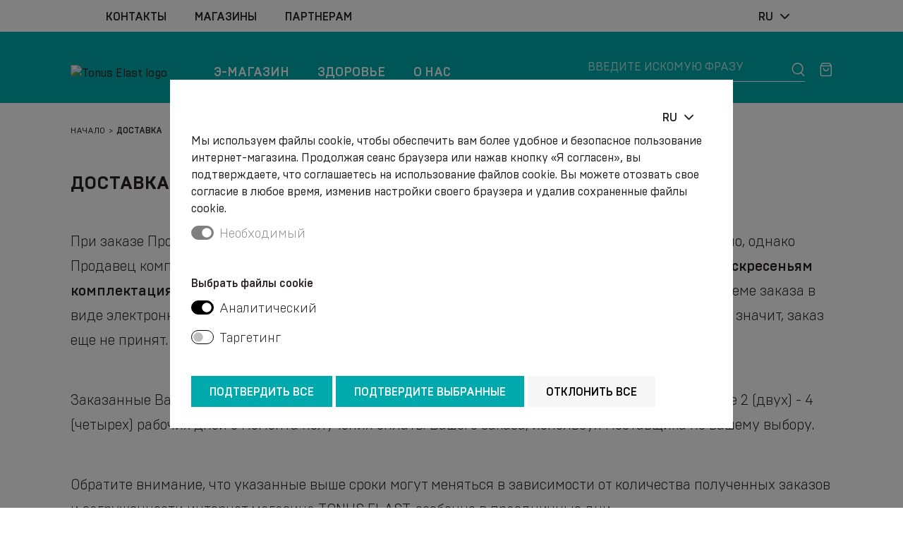

--- FILE ---
content_type: text/html; charset=UTF-8
request_url: https://www.tonuselast.com/ru/dostavka
body_size: 8467
content:
<!DOCTYPE html>
<html lang="ru">
<head>
    <meta charset="UTF-8">
    <meta http-equiv="X-UA-Compatible" content="IE=edge">
    <meta name="viewport" content="width=device-width, initial-scale=1">
    <title>Доставка - Tonus Elast</title>
  <meta name="description" content="При заказе Продуктов на Домашней странице – Покупатель может размещать заказы круглосуточно, однако Продавец комплектует заказы в рабочие дни с 10.00 до 16.00 (часовой пояс Риги), по субботам и воскресеньям комплектация заказа не производится. Продавец отправляет Покупателю подтверждение о приеме заказа в виде электрон..." />
    <meta name="SKYPE_TOOLBAR" content="SKYPE_TOOLBAR_PARSER_COMPATIBLE" />
    <meta name="format-detection" content="telephone=no">
    <link rel="stylesheet" href="/assets/css/compiled.min.css?1744621645" />
    <meta property="og:title" content="Доставка - Tonus Elast" />
    <meta name="twitter:card" content="summary_large_image">
    <meta name="twitter:title" content="Доставка - Tonus Elast" />
    <meta property="og:description" content="При заказе Продуктов на Домашней странице – Покупатель может размещать заказы круглосуточно, однако Продавец комплектует заказы в рабочие дни с 10.00 до 16.00 (часовой пояс Риги), по субботам и воскресеньям комплектация заказа не производится. Продавец отправляет Покупателю подтверждение о приеме заказа в виде электрон..." />
    <meta name="twitter:description" content="При заказе Продуктов на Домашней странице – Покупатель может размещать заказы круглосуточно, однако Продавец комплектует заказы в рабочие дни с 10.00 до 16.00 (часовой пояс Риги), по субботам и воскресеньям комплектация заказа не производится. Продавец отправляет Покупателю подтверждение о приеме заказа в виде электрон..." />
    <meta property="og:url" content="https://www.tonuselast.com/ru/dostavka" />
    <meta name="twitter:url" content="https://www.tonuselast.com/ru/dostavka" />
                <!--[if lt IE 9]>
    <script src="https://cdnjs.cloudflare.com/ajax/libs/html5shiv/3.7.3/html5shiv.min.js"></script>
    <script src="https://cdnjs.cloudflare.com/ajax/libs/respond.js/1.4.2/respond.min.js"></script>
    <![endif]-->
    <link rel="shortcut icon" href="/favicon.ico" type="image/x-icon">
    <link rel="icon" href="/favicon.ico" type="image/x-icon">
    <meta name="facebook-domain-verification" content="x0rwqk29tymy0ffk8lbf3ug55x0255" />
    <script>window.dataLayer = window.dataLayer || [];
        function gtag(){dataLayer.push(arguments);}
        gtag('consent', 'default', {
            'ad_storage': 'denied',
            'ad_user_data': 'denied',
            'ad_personalization': 'denied',
            'analytics_storage': 'denied',
        });
        </script>    <script>
        window.dataLayer = window.dataLayer || [];
    </script>
    </head>

<body class="modal-open" style="overflow: hidden;">
<noscript><iframe src="//www.googletagmanager.com/ns.html?id=GTM-MKWKC4M"
        height="0" width="0" style="display:none;visibility:hidden"></iframe></noscript>
        <script>(function(w,d,s,l,i){w[l]=w[l]||[];w[l].push({'gtm.start':
        new Date().getTime(),event:'gtm.js'});var f=d.getElementsByTagName(s)[0],
        j=d.createElement(s),dl=l!='dataLayer'?'&l='+l:'';j.async=true;j.src=
        '//www.googletagmanager.com/gtm.js?id='+i+dl;f.parentNode.insertBefore(j,f);
        })(window,document,'script','dataLayer','GTM-MKWKC4M');</script>

<div class="header-wrap">
    
    <div class="section section-before-header d-none d-lg-block">
        <div class="container">
            <div class="row align-items-center justify-content-between">
                <div class="col-auto d-none d-lg-block">
                    <div class="ps-xl-8">
                        <ul class="nav">
                            <li  class="nav-item item-1"><a href="/ru/kontakty" title="Kонтакты" class="nav-link"  ><span>Kонтакты</span></a></li><li  class="nav-item item-2"><a href="/ru/magaziny" title="Магазины" class="nav-link"  ><span>Магазины</span></a></li><li  class="nav-item item-3"><a href="/ru/partneram" title="Партнерам" class="nav-link"  ><span>Партнерам</span></a></li>                        </ul>
                    </div>
                </div>
                <div class="col col-lg-auto">
                    <div class="pe-xl-8">
                        <div class="row">
                                                        <div class="col col-xl-auto">
                            </div>
                            <div class="col-auto">
                                <div class="dropdown">
                                    <button class="btn" type="button" id="language-menu-1" data-bs-toggle="dropdown" aria-expanded="false">
                                        <span>ru</span><span class="icon icon-chevron-down"></span>
                                    </button>
                                    <ul class="dropdown-menu dropdown-menu-end text-center text-uppercase" aria-labelledby="language-menu-1">
                                        <a href="/piegade" class="dropdown-item">lv</a><a href="/en/delivery" class="dropdown-item">en</a><a href="/ru/dostavka" class="dropdown-item active">ru</a><a href="/de/lieferung" class="dropdown-item">de</a><a href="/lt/pristatymas" class="dropdown-item">lt</a><a href="/et/tarne" class="dropdown-item">et</a><a href="/fi/toimitus" class="dropdown-item">fi</a><a href="/sv/leverans" class="dropdown-item">sv</a>                                    </ul>
                                </div>
                            </div>
                        </div>
                    </div>
                </div>
            </div>
        </div>
    </div>

    <div class="section section-header">
        <div class="container">
            <div class="row align-items-center align-items-lg-end justify-content-between">
                <div class="col-auto col-sm-3 col-lg-2">
                    <a href="/ru" class="logo">
                        <img src="/assets/img/logo.svg?v=2" width="164" height="54" alt="Tonus Elast logo">
                    </a>
                </div>

                <div class="col-6 d-none d-lg-block">
                    <div class="navbar navbar-dark navbar-expand-lg">
                        <ul class="navbar-nav">
                            <li  class="has-children nav-item item-1 store"><a href="/ru/e-magazin" title="Э-магазин"   class="nav-link"><span>Э-магазин</span></a></li><li  class="has-children nav-item item-2"><a href="/ru/zdorove" title="Здоровье"   class="nav-link"><span>Здоровье</span></a></li><li  class="has-children nav-item item-3"><a href="/ru/o-nas" title="О нас"   class="nav-link"><span>О нас</span></a></li>                        </ul>
                    </div>
                </div>

                <div class="col">
                    <div class="row align-items-center justify-content-end">
                        <div class="col d-none d-lg-block">
                            <form action="/ru/poisk" method="get" class="search">
                                <div class="input-group">
                                                                        <input type="text" class="form-control" name="q" value="" placeholder="Введите искомую фразу" aria-label="Введите искомую фразу" aria-describedby="button-search-1">
                                    <button class="btn btn-white btn-icon" type="submit" id="button-search-1" aria-label="Поиск"><span class="icon icon-magnifier"></span></button>
                                </div>
                            </form>
                        </div>
                        <div class="col-auto d-lg-none">
                            <div class="dropdown">
                                <button class="btn btn-white" type="button" id="language-menu-2" data-bs-toggle="dropdown" aria-expanded="false">
                                    <span>ru</span><span class="icon icon-chevron-down"></span>
                                </button>
                                <ul class="dropdown-menu dropdown-menu-end text-center text-uppercase" aria-labelledby="language-menu-2">
                                    <a href="/piegade" class="dropdown-item">lv</a><a href="/en/delivery" class="dropdown-item">en</a><a href="/ru/dostavka" class="dropdown-item active">ru</a><a href="/de/lieferung" class="dropdown-item">de</a><a href="/lt/pristatymas" class="dropdown-item">lt</a><a href="/et/tarne" class="dropdown-item">et</a><a href="/fi/toimitus" class="dropdown-item">fi</a><a href="/sv/leverans" class="dropdown-item">sv</a>                                </ul>
                            </div>
                        </div>
                                                <div class="col-auto">
                            <a href="/ru/korzina" class="btn btn-white btn-icon position-relative" aria-label="Корзина">
                                                                <span class="cart-qty badge rounded-pill bg-danger d-none">0</span>
                                <span class="icon icon-basket"></span>
                            </a>
                        </div>
                    </div>
                </div>
                <div class="col-auto d-lg-none text-end hamburger-wrap">
                    <button class="hamburger hamburger--slider-r" type="button" data-bs-toggle="collapse" data-bs-target="#navbar" aria-controls="navbar" aria-expanded="false" aria-label="Меню">
                    <span class="hamburger-box">
                        <span class="hamburger-inner"></span>
                    </span>
                    </button>
                </div>
            </div>
        </div>

        <div class="store-categories">
            <div class="container">
                <div class="row gy-9">
                                            <div class="col-6">
                            <div class="row">
                                                                    <div class="col-auto">
                                                                                <img src="/cache/images/2228069414/kompressionnyy-trikotazh_4258029749.webp" srcset="/cache/images/2228069414/kompressionnyy-trikotazh_2398357691.webp 2x" width="130" height="170" loading="lazy" alt="Компрессионный трикотаж">
                                    </div>
                                
                                <div class="col">
                                    <h1><a href="/ru/e-magazin/kompressionnyy-trikotazh">Компрессионный трикотаж</a></h1>
                                                                            <ul>
                                            <li><a href="/ru/e-magazin/lechebnyy-trikotazh">Лечебный трикотаж</a></li><li><a href="/ru/e-magazin/dlya-ezhednevnogo-ispolzovaniya">Для ежедневного использования</a></li><li><a href="/ru/e-magazin/dlya-sporta-i-aktivnogo-obraza-zhizni">Для спорта и активного образа жизни</a></li><li><a href="/ru/e-magazin/kompressionnye-rukava">Компрессионные рукава</a></li>                                        </ul>
                                                                    </div>
                            </div>
                        </div>
                                                <div class="col-6">
                            <div class="row">
                                                                    <div class="col-auto">
                                                                                <img src="/cache/images/2228069414/izdeliya-dlya-zhenshchin_1668582908.webp" srcset="/cache/images/2228069414/izdeliya-dlya-zhenshchin_744509531.webp 2x" width="130" height="170" loading="lazy" alt="Изделия для женщин">
                                    </div>
                                
                                <div class="col">
                                    <h1><a href="/ru/e-magazin/izdeliya-dlya-zhenshchin">Изделия для женщин</a></h1>
                                                                            <ul>
                                            <li><a href="/ru/e-magazin/bandazhi-dlya-beremennyh">Бандажи для беременных</a></li><li><a href="/ru/e-magazin/chulki-i-kolgotki-dlya-beremennyh">Чулки и колготки для беременных</a></li><li><a href="/ru/e-magazin/dlya-reabilitacii">Для реабилитации</a></li>                                        </ul>
                                                                    </div>
                            </div>
                        </div>
                                                <div class="col-6">
                            <div class="row">
                                                                    <div class="col-auto">
                                                                                <img src="/cache/images/2228069414/poyasa-i-korrektory-osanki_2838997821.webp" srcset="/cache/images/2228069414/poyasa-i-korrektory-osanki_1960647905.webp 2x" width="130" height="170" loading="lazy" alt="Пояса и корректоры осанки">
                                    </div>
                                
                                <div class="col">
                                    <h1><a href="/ru/e-magazin/poyasa-i-korrektory-osanki">Пояса и корректоры осанки</a></h1>
                                                                            <ul>
                                            <li><a href="/ru/e-magazin/korsety-dlya-fiksacii-i-podderzhki-pozvonochnika">Корсеты для фиксации и поддержки позвоночника</a></li><li><a href="/ru/e-magazin/posleoperacionnye-bandazhi">Послеоперационные бандажи</a></li><li><a href="/ru/e-magazin/korrektory-osanki">Корректоры осанки</a></li><li><a href="/ru/e-magazin/specializirovannye-bandazhi">Специализированные бандажи</a></li>                                        </ul>
                                                                    </div>
                            </div>
                        </div>
                                                <div class="col-6">
                            <div class="row">
                                                                    <div class="col-auto">
                                                                                <img src="/cache/images/2228069414/bandazhi-i-ortezy-na-sustavy_1993126977.webp" srcset="/cache/images/2228069414/bandazhi-i-ortezy-na-sustavy_419711953.webp 2x" width="130" height="170" loading="lazy" alt="Бандажи и ортезы на суставы">
                                    </div>
                                
                                <div class="col">
                                    <h1><a href="/ru/e-magazin/bandazhi-i-ortezy-na-sustavy">Бандажи и ортезы на суставы</a></h1>
                                                                            <ul>
                                            <li><a href="/ru/e-magazin/bandazhi-dlya-ruk">Бандажи для рук</a></li><li><a href="/ru/e-magazin/bandazhi-dlya-nog">Бандажи для ног</a></li><li><a href="/ru/e-magazin/binty-elastichnye">Бинты эластичные</a></li><li><a href="/ru/e-magazin/podderzhivayushchie-povyazki-i-fiksatory">Поддерживающие повязки и фиксаторы</a></li>                                        </ul>
                                                                    </div>
                            </div>
                        </div>
                                                <div class="col-12 mt-4">
                            <div class="row">
                                
                                <div class="col">
                                    <h1><a href="/ru/e-magazin/rasprodazha">Распродажа</a></h1>
                                                                    </div>
                            </div>
                        </div>
                                                <div class="col-12 mt-4">
                            <div class="row">
                                
                                <div class="col">
                                    <h1><a href="/ru/e-magazin/novinki">Новинки</a></h1>
                                                                    </div>
                            </div>
                        </div>
                                                <div class="col-12 mt-4">
                            <div class="row">
                                
                                <div class="col">
                                    <h1><a href="/ru/e-magazin/akciya-mesyaca">Акция месяца</a></h1>
                                                                    </div>
                            </div>
                        </div>
                                        </div>
            </div>
        </div>

        <div class="navbar navbar-expand-lg d-flex d-lg-none">
            <div class="collapse navbar-collapse" id="navbar">
                <div class="container">
                    <div class="row">
                        <div class="col-12">
                            <ul class="navbar-nav">
                                <li  class="has-children nav-item item-1 store"><a href="/ru/e-magazin" title="Э-магазин"   class="nav-link"><span>Э-магазин</span></a></li><li  class="has-children nav-item item-2"><a href="/ru/zdorove" title="Здоровье"   class="nav-link"><span>Здоровье</span></a></li><li  class="has-children nav-item item-3"><a href="/ru/o-nas" title="О нас"   class="nav-link"><span>О нас</span></a></li>                                <li  class="nav-item item-1"><a href="/ru/kontakty" title="Kонтакты"   class="nav-link"><span>Kонтакты</span></a></li><li  class="nav-item item-2"><a href="/ru/magaziny" title="Магазины"   class="nav-link"><span>Магазины</span></a></li><li  class="nav-item item-3"><a href="/ru/partneram" title="Партнерам"   class="nav-link"><span>Партнерам</span></a></li>                            </ul>
                        </div>
                    </div>
                    <div class="row justify-content-center mt-3 mb-6">
                        <div class="col-10">
                            <form action="/ru/poisk" method="get" class="search">
                                <div class="input-group">
                                                                        <input type="text" class="form-control" name="q" value="" placeholder="Введите искомую фразу" aria-label="Введите искомую фразу" aria-describedby="button-search-2">
                                    <button class="btn btn-white btn-icon" type="submit" id="button-search-2"><span class="icon icon-magnifier"></span></button>
                                </div>
                            </form>
                        </div>
                    </div>
                    <div class="row justify-content-center">
                                                                                            </div>
                </div>
            </div>
        </div>
    </div>
</div>

<div class="section section-breadcrumb">
    <div class="container">
        <div class="row">
            <div class="col-12">
                <nav aria-label="breadcrumb">
                    <ol class="breadcrumb">
                        <li class="breadcrumb-item"><a href="/">Начало</a></li><li class="breadcrumb-item active">Доставка</li>                    </ol>
                </nav>
            </div>
        </div>
    </div>
</div>
<div class="section section-page">
    <div class="container">
        <div class="row">
            <div class="col-12">
                <h1 class="main-heading">Доставка</h1>
            </div>
            <div class="col-12">
                <div class="text-content"><p>При заказе Продуктов на Домашней странице – Покупатель может размещать заказы круглосуточно, однако Продавец комплектует заказы в рабочие дни с 10.00 до 16.00 (часовой пояс Риги), <strong>по субботам и воскресеньям комплектация заказа не производится</strong>. Продавец отправляет Покупателю подтверждение о приеме заказа в виде электронного письма. Если Покупатель не получил подтверждающего электронного письма – значит, заказ еще не принят. Заказ начинает комплектоваться с момента поступления денег на счет Продавца.</p>
<p>Заказанные Вами Товары, TONUS ELAST высылает на указанный в заказе адрес доставки в течение 2 (двух) - 4 (четырех) рабочих дней с момента получения оплаты Вашего заказа, используя Поставщика по вашему выбору.</p>
<p>Обратите внимание, что указанные выше сроки могут меняться в зависимости от количества полученных заказов и загруженности интернет магазина TONUS ELAST, особенно в праздничные дни.</p>
<p><strong>В зависимости от общего количества заказанных Продуктов доставка может быть бесплатной</strong> (информация о бесплатной доставке доступна ниже).</p>
<p>Обратите внимание, что точную информацию о стоимости доставки Вы получите перед размещением заказа.</p>
<p>TONUS ELAST обеспечивает доставку Продуктов по всему миру в соответствии с определенными региональными зонами.</p>
<p>Ниже указаны Поставщики и стоимость</p>
<p>* Стоимость указана в евро с учетом НДС Латвии.</p>
<p>**Цены могут меняться в зависимости от цен Поставщиков.</p>
<table style="width:498px;">
<tbody>
<tr>
<td style="width:189px;">
<p>Способ доставки</p>
</td>
<td style="width:109px;">
<p>Зона</p>
</td>
<td style="width:199px;">
<p>Цена (EUR)</p>
</td>
</tr>
<tr>
<td style="width:189px;">
<p>Пакомат</p>
</td>
<td style="width:109px;">
<p>Зона 1</p>
</td>
<td style="width:199px;">
<p>3</p>
</td>
</tr>
<tr>
<td style="width:189px;">
<p>Пакомат</p>
</td>
<td style="width:109px;">
<p>Зона 2</p>
</td>
<td style="width:199px;">
<p>5</p>
</td>
</tr>
<tr>
<td style="width:189px;">
<p>Курьер</p>
</td>
<td style="width:109px;">
<p>Зона 1</p>
</td>
<td style="width:199px;">
<p>5</p>
</td>
</tr>
<tr>
<td style="width:189px;">
<p>Курьер</p>
</td>
<td style="width:109px;">
<p>Зона 2</p>
</td>
<td style="width:199px;">
<p>7</p>
</td>
</tr>
<tr>
<td style="width:189px;">
<p>Курьер</p>
</td>
<td style="width:109px;">
<p>Зона 3</p>
</td>
<td style="width:199px;">
<p>11</p>
</td>
</tr>
<tr>
<td style="width:189px;">
<p>Курьер</p>
</td>
<td style="width:109px;">
<p>Зона 4</p>
</td>
<td style="width:199px;">
<p>25</p>
</td>
</tr>
</tbody>
</table>
<p>Предоставляется бесплатная доставка при условии, что заказ превышает указанную сумму в соответствующей зоне:</p>
<table style="width:467px;">
<tbody>
<tr>
<td style="width:199px;">
<p>Зона</p>
</td>
<td style="width:267px;">
<p>Бесплатная доставка от (EUR)</p>
</td>
</tr>
<tr>
<td style="width:199px;">
<p>Зона 1</p>
</td>
<td style="width:267px;">
<p>40</p>
</td>
</tr>
<tr>
<td style="width:199px;">
<p>Зона 2</p>
</td>
<td style="width:267px;">
<p>40</p>
</td>
</tr>
<tr>
<td style="width:199px;">
<p>Зона 3</p>
</td>
<td style="width:267px;">
<p>70</p>
</td>
</tr>
<tr>
<td style="width:199px;">
<p>Зона 4</p>
</td>
<td style="width:267px;">
<p>150</p>
</td>
</tr>
</tbody>
</table>
<p> Региональные зоны для определения стоимости доставки</p>
<p>Зона 1 – Латвия</p>
<p>Зона 2 – Эстония, Литва</p>
<p>Зона 3 – Австрия, Бельгия, Болгария, Хорватия, Кипр, Чешская Республика, Дания, Финляндия, Франция, Германия, Греция, Венгрия, Ирландия, Италия, Люксембург, Мальта, Нидерланды, Польша, Португалия, Румыния, Испания, Швеция, Словения, Словакия</p>
<p>Зона 4 – Албания, Австралия, Канада, Доминиканская Республика, Исландия, Молдова, Малайзия, Швейцария, Объединенные Арабские Эмираты, Великобритания, Соединенные Штаты Америки</p></div>
            </div>
        </div>
    </div>
</div>


<div class="section section-features">
    <div class="container">
        <div class="row features-grid gy-8">
            <div class="col-12 col-sm-6 col-md-3 item">
                <span class="icon icon-info"></span>
                <div class="title">Обслуживание клиентов</div>
            </div>
            <div class="col-12 col-sm-6 col-md-3 item">
                <span class="icon icon-world"></span>
                <div class="title">Доставка по всему миру</div>
            </div>
            <div class="col-12 col-sm-6 col-md-3 item">
                <span class="icon icon-box"></span>
                <div class="title">Быстрая доставка</div>
            </div>
            <div class="col-12 col-sm-6 col-md-3 item">
                <span class="icon icon-pendant"></span>
                <div class="title">Качество</div>
            </div>
        </div>
    </div>
</div>
<div class="section section-footer">
    <div class="container">
        <div class="row">
            <div class="col-12 d-block d-md-none">
                <div class="accordion accordion-flush" id="accordion-footer">
                                        <div class="accordion-item">
                        <h2 class="accordion-header" id="footer692f7467cdd4f-heading">
                            <button class="accordion-button collapsed" type="button" data-bs-toggle="collapse" data-bs-target="#footer692f7467cdd4f-collapse" aria-expanded="false" aria-controls="footer692f7467cdd4f-collapse">
                                О э-магазине                            </button>
                        </h2>
                        <div id="footer692f7467cdd4f-collapse" class="accordion-collapse collapse" aria-labelledby="footer692f7467cdd4f-heading" data-bs-parent="#accordion-footer">
                            <div class="accordion-body">
                                <ul class="menu-list">
                                    <li  class="nav-item item-1"><a href="/ru/usloviya-ispolzovaniya" title="Условия использования"  ><span>Условия использования</span></a></li><li  class="nav-item item-2"><a href="/ru/politika-konfidencialnosti" title="Политика конфиденциальности"  ><span>Политика конфиденциальности</span></a></li><li  class="nav-item item-3"><a href="/ru/politika-faylov-cookies" title="Политика файлов Cookies"  ><span>Политика файлов Cookies</span></a></li><li  class="active nav-item item-4"><a href="/ru/dostavka" title="Доставка"  ><span>Доставка</span></a></li><li  class="nav-item item-5"><a href="/ru/politika-vozvrata" title="Политика возврата"  ><span>Политика возврата</span></a></li>                                </ul>
                            </div>
                        </div>
                    </div>

                                        <div class="accordion-item">
                        <h2 class="accordion-header" id="footer692f7467cdd95-heading">
                            <button class="accordion-button collapsed" type="button" data-bs-toggle="collapse" data-bs-target="#footer692f7467cdd95-collapse" aria-expanded="false" aria-controls="footer692f7467cdd95-collapse">
                                Группы продуктов                            </button>
                        </h2>
                        <div id="footer692f7467cdd95-collapse" class="accordion-collapse collapse" aria-labelledby="footer692f7467cdd95-heading" data-bs-parent="#accordion-footer">
                            <div class="accordion-body">
                                <ul class="menu-list">
                                                                        <li class="nav-item"><a href="/ru/e-magazin/kompressionnyy-trikotazh" title="Компрессионный трикотаж"><span>Компрессионный трикотаж</span></a>
                                                                            <li class="nav-item"><a href="/ru/e-magazin/izdeliya-dlya-zhenshchin" title="Изделия для женщин"><span>Изделия для женщин</span></a>
                                                                            <li class="nav-item"><a href="/ru/e-magazin/poyasa-i-korrektory-osanki" title="Пояса и корректоры осанки"><span>Пояса и корректоры осанки</span></a>
                                                                            <li class="nav-item"><a href="/ru/e-magazin/bandazhi-i-ortezy-na-sustavy" title="Бандажи и ортезы на суставы"><span>Бандажи и ортезы на суставы</span></a>
                                                                        </ul>
                            </div>
                        </div>
                    </div>

                                        <div class="accordion-item">
                        <h2 class="accordion-header" id="footer692f7467cddab-heading">
                            <button class="accordion-button collapsed" type="button" data-bs-toggle="collapse" data-bs-target="#footer692f7467cddab-collapse" aria-expanded="false" aria-controls="footer692f7467cddab-collapse">
                                Коллекции                            </button>
                        </h2>
                        <div id="footer692f7467cddab-collapse" class="accordion-collapse collapse" aria-labelledby="footer692f7467cddab-heading" data-bs-parent="#accordion-footer">
                            <div class="accordion-body">
                                <ul class="menu-list">
                                                                    <li class="nav-item"><a href="/ru/e-magazin/vse-produkty/kollekcii/dlya-sporta" title="Для спорта"><span>Для спорта</span></a>
                                                                    <li class="nav-item"><a href="/ru/e-magazin/vse-produkty/kollekcii/premium" title="Премиум"><span>Премиум</span></a>
                                                                    <li class="nav-item"><a href="/ru/e-magazin/vse-produkty/kollekcii/dlya-muzhchin" title="Для мужчин"><span>Для мужчин</span></a>
                                                                    <li class="nav-item"><a href="/ru/e-magazin/vse-produkty/kollekcii/rasprodazha" title="Распродажа %"><span>Распродажа %</span></a>
                                                                    <li class="nav-item"><a href="/ru/e-magazin/vse-produkty/kollekcii/novinki" title="Новинки"><span>Новинки</span></a>
                                                                    <li class="nav-item"><a href="/ru/e-magazin/vse-produkty/kollekcii/fashion" title="Fashion"><span>Fashion</span></a>
                                                                </ul>
                            </div>
                        </div>
                    </div>

                                        <div class="accordion-item">
                        <h2 class="accordion-header" id="footer692f7467cebbc-heading">
                            <button class="accordion-button collapsed" type="button" data-bs-toggle="collapse" data-bs-target="#footer692f7467cebbc-collapse" aria-expanded="false" aria-controls="footer692f7467cebbc-collapse">
                                Kонтакты                            </button>
                        </h2>
                        <div id="footer692f7467cebbc-collapse" class="accordion-collapse collapse" aria-labelledby="footer692f7467cebbc-heading" data-bs-parent="#accordion-footer">
                            <div class="accordion-body">
                                <ul class="menu-list contacts">
            <li>
            <div class="mb-2"><b>Э-магазин</b></div>            <div class="mb-2"><span>Телефон:</span> <a href="tel:+371 25169005">+371 25169005</a> <i>8:30-17:00</i></div>                        <div class="mb-2"><span>Э-почта:</span> <a href="#" class="email nospam" title="com tonuselast support"></a></div>        </li>
                <li>
            <div class="mb-2"><b>офис</b></div>            <div class="mb-2"><span>Телефон:</span> <a href="tel:+371 20297040">+371 20297040</a> <i>8:30-17:00</i></div>                        <div class="mb-2"><span>Э-почта:</span> <a href="#" class="email nospam" title="com tonuselast info"></a></div>        </li>
    
    <li><span>Адрес:</span> “Pilskalni”, Grinvalti, Nicas pagasts, Dienvidkurzemes novads, LV-3473, Латвия. </li></ul>                            </div>
                        </div>
                    </div>
                </div>
            </div>

            <div class="col-12 col-md-3 d-none d-md-block">
                <h1>О э-магазине</h1>
                <ul class="menu-list">
                    <li  class="nav-item item-1"><a href="/ru/usloviya-ispolzovaniya" title="Условия использования"  ><span>Условия использования</span></a></li><li  class="nav-item item-2"><a href="/ru/politika-konfidencialnosti" title="Политика конфиденциальности"  ><span>Политика конфиденциальности</span></a></li><li  class="nav-item item-3"><a href="/ru/politika-faylov-cookies" title="Политика файлов Cookies"  ><span>Политика файлов Cookies</span></a></li><li  class="active nav-item item-4"><a href="/ru/dostavka" title="Доставка"  ><span>Доставка</span></a></li><li  class="nav-item item-5"><a href="/ru/politika-vozvrata" title="Политика возврата"  ><span>Политика возврата</span></a></li>                </ul>
            </div>
            <div class="col-12 col-md-3 d-none d-md-block">
                <h1>Группы продуктов</h1>
                <ul class="menu-list">
                                            <li class="nav-item"><a href="/ru/e-magazin/kompressionnyy-trikotazh" title="Компрессионный трикотаж"><span>Компрессионный трикотаж</span></a>
                                                <li class="nav-item"><a href="/ru/e-magazin/izdeliya-dlya-zhenshchin" title="Изделия для женщин"><span>Изделия для женщин</span></a>
                                                <li class="nav-item"><a href="/ru/e-magazin/poyasa-i-korrektory-osanki" title="Пояса и корректоры осанки"><span>Пояса и корректоры осанки</span></a>
                                                <li class="nav-item"><a href="/ru/e-magazin/bandazhi-i-ortezy-na-sustavy" title="Бандажи и ортезы на суставы"><span>Бандажи и ортезы на суставы</span></a>
                                        </ul>
            </div>
            <div class="col-12 col-md-3 col-lg-2 d-none d-md-block">
                <h1>Коллекции</h1>
                <ul class="menu-list">
                                        <li class="nav-item"><a href="/ru/e-magazin/vse-produkty/kollekcii/dlya-sporta" title="Для спорта"><span>Для спорта</span></a>
                                            <li class="nav-item"><a href="/ru/e-magazin/vse-produkty/kollekcii/premium" title="Премиум"><span>Премиум</span></a>
                                            <li class="nav-item"><a href="/ru/e-magazin/vse-produkty/kollekcii/dlya-muzhchin" title="Для мужчин"><span>Для мужчин</span></a>
                                            <li class="nav-item"><a href="/ru/e-magazin/vse-produkty/kollekcii/rasprodazha" title="Распродажа %"><span>Распродажа %</span></a>
                                            <li class="nav-item"><a href="/ru/e-magazin/vse-produkty/kollekcii/novinki" title="Новинки"><span>Новинки</span></a>
                                            <li class="nav-item"><a href="/ru/e-magazin/vse-produkty/kollekcii/fashion" title="Fashion"><span>Fashion</span></a>
                                        </ul>
            </div>
            <div class="col-12 col-md-3 col-lg-4 d-none d-md-block">
                <h1>Kонтакты</h1>
                <ul class="menu-list contacts">
            <li>
            <div class="mb-2"><b>Э-магазин</b></div>            <div class="mb-2"><span>Телефон:</span> <a href="tel:+371 25169005">+371 25169005</a> <i>8:30-17:00</i></div>                        <div class="mb-2"><span>Э-почта:</span> <a href="#" class="email nospam" title="com tonuselast support"></a></div>        </li>
                <li>
            <div class="mb-2"><b>офис</b></div>            <div class="mb-2"><span>Телефон:</span> <a href="tel:+371 20297040">+371 20297040</a> <i>8:30-17:00</i></div>                        <div class="mb-2"><span>Э-почта:</span> <a href="#" class="email nospam" title="com tonuselast info"></a></div>        </li>
    
    <li><span>Адрес:</span> “Pilskalni”, Grinvalti, Nicas pagasts, Dienvidkurzemes novads, LV-3473, Латвия. </li></ul>            </div>
        </div>
        <div class="row">
            <div class="col-12">
                <hr>
            </div>
        </div>
        <div class="row">
            <div class="col-12 col-md-6 mb-6 mb-md-0">
                <div class="row align-items-end section-newsletter">
    <div class="col-12 col-md-6">
        <h1>Подписаться на рассылку новостей <sup>*</sup></h1>
        <div class="notes"><sup>*</sup> Подписываясь на рассылку новостей, я соглашаюсь с <a href="/ru/usloviya-ispolzovaniya" target="_blank" rel="noreferrer">условиями пользования</a></div>
    </div>
    <div class="col-12 col-md-6 mt-2 mt-md-0">
        <form class="newsletter" method="post">
            <div class="alert alert-success alert-sm" style="display: none;"></div>
            <div class="alert alert-danger alert-sm" style="display: none;"></div>
            
            <div class="input-group">
                <label class="visually-hidden" for="pasts">твоя@Эпочта.lv</label>
                <input type="text" class="form-control" id="pasts" name="pasts" placeholder="твоя@Эпочта.lv" aria-label="твоя@Эпочта.lv" aria-describedby="newsletter-button">
                <button class="btn btn-white btn-icon" type="submit" id="newsletter-button" aria-label="Отправить"><span class="icon icon-chevron-right"></span></button>
            </div>

            <input type="hidden" name="token" value="3a52d00006ed44633ef5f0415c74a0123b2e8122" />
            <input type="hidden" name="action" value="newsletter" />
            <input type="hidden" name="trick" value="newsletter" />
            <input type="email" name="email" class="d-none"/>
        </form>
    </div>
</div>
            </div>
            <div class="col-12 col-md-6 mt-6 mt-md-0">
                <div class="row justify-content-end">
                    <div class="col-12 col-md-auto">
                        <ul class="icons-list me-md-4 text-center">
                            <li><span class="icon icon-mastercard"><span class="path1"></span><span class="path2"></span><span class="path3"></span><span class="path4"></span></span></li>
                            <li><span class="icon icon-visa"></span></li>
                        </ul>
                    </div>
                    <div class="col-12 col-md-auto text-center mt-6 mt-md-0">
                        <ul class="icons-list">
                                                        <li><a href="https://instagram.com/tonuselast" target="_blank" rel="noreferrer" aria-label="Twitter"><span class="icon icon-instagram"></span></a></li>                            <li><a href="https://www.facebook.com/tonus.elast.sia" target="_blank" rel="noreferrer" aria-label="Facebook"><span class="icon icon-facebook"></span></a></li>                            <li><a href="https://www.tiktok.com/@tonuselast1" target="_blank" rel="noreferrer" aria-label="TikTok"><span class="icon icon-tiktok"></span></a></li>                        </ul>
                    </div>
                </div>
            </div>
        </div>
        <div class="row align-items-center mt-8">
            <div class="col-12 col-md-auto text-center text-md-start">
                <div class="copyright">© 2025 TONUS ELAST SIA, все права защищены</div>
            </div>
            <div class="col-12 col-md">
                <ul class="navigation">
                    <li  class="nav-item item-1"><a href="/ru/kontakty" title="связаться"   class=""><span>связаться</span></a></li></li><li  class="nav-item item-2"><a href="/ru/zdorove" title="Здоровье"   class=""><span>Здоровье</span></a></li></li><li  class="nav-item item-3"><a href="https://shorturl.at/POhn5" title="Каталог товаров" target="_blank"  class=""><span>Каталог товаров</span></a></li></li><li  class="nav-item item-4"><a href="/ru/faq" title="FAQ"   class=""><span>FAQ</span></a></li></li>                </ul>
            </div>
        </div>
    </div>
</div>

<div class="d-lg-none is-mobile"></div>


<div class="modal fade cookie-consent-modal show" id="cookie-consent" tabindex="-1" role="dialog" data-bs-backdrop="static" data-bs-keyboard="false" aria-label="Куки-файлы" style="display: block;">
    <div class="modal-dialog modal-lg modal-dialog-centered">
        <div class="modal-content">
            <div class="modal-body">
                <form action="" method="post">
                    <div class="row justify-content-end">
                        <div class="col-auto">
                            <div class="dropdown">
                                <button class="btn" type="button" id="language-menu-3" data-bs-toggle="dropdown" aria-expanded="false">
                                    <span>ru</span><span class="icon icon-chevron-down"></span>
                                </button>
                                <ul class="dropdown-menu dropdown-menu-end text-center text-uppercase" aria-labelledby="language-menu-3">
                                    <a href="/piegade" class="dropdown-item">lv</a><a href="/en/delivery" class="dropdown-item">en</a><a href="/ru/dostavka" class="dropdown-item active">ru</a><a href="/de/lieferung" class="dropdown-item">de</a><a href="/lt/pristatymas" class="dropdown-item">lt</a><a href="/et/tarne" class="dropdown-item">et</a><a href="/fi/toimitus" class="dropdown-item">fi</a><a href="/sv/leverans" class="dropdown-item">sv</a>                                </ul>
                            </div>
                        </div>
                    </div>
                    <div class="row">
                        <div class="col-12 mb-2">
                            Мы используем файлы cookie, чтобы обеспечить вам более удобное и безопасное пользование интернет-магазина. Продолжая сеанс браузера или нажав кнопку «Я согласен», вы подтверждаете, что соглашаетесь на использование файлов cookie. Вы можете отозвать свое согласие в любое время, изменив настройки своего браузера и удалив сохраненные файлы cookie.                        </div>
                        <div class="col-12">
                            <div class="form-check form-switch">
                                <input class="form-check-input" type="checkbox" role="switch" name="NECESSARY" id="NECESSARY" value="1" disabled="disabled" checked="checked">
                                <label class="form-check-label" for="NECESSARY">Необходимый</label>
                            </div>
                        </div>
                        <div class="col-12 mt-6 mb-2">
                            <strong>Выбрать файлы cookie</strong>
                        </div>
                        <div class="col-12">
                            <div class="form-check form-switch">
                                                                <input class="form-check-input" type="checkbox" role="switch" name="ANALYTICAL" id="ANALYTICAL" value="1" checked="checked">
                                <label class="form-check-label" for="ANALYTICAL">Аналитический</label>
                            </div>
                        </div>
                        <div class="col-12">
                            <div class="form-check form-switch">
                                                                <input class="form-check-input" type="checkbox" role="switch" name="TARGETING" id="TARGETING" value="1" >
                                <label class="form-check-label" for="TARGETING">Таргетинг</label>
                            </div>
                        </div>
                    </div>
                    <div class="row justify-content-center justify-content-sm-start mt-4 g-1">
                        <div class="col-12 col-sm-auto">
                            <a href="/" class="btn btn-primary btn-accept-all-cookies w-100"><span>Подтвердить все</span></a>
                        </div>
                        <div class="col-12 col-sm-auto">
                            <button type="submit" class="btn btn-primary w-100"><span>Подтвердите выбранные</span></button>
                        </div>
                        <div class="col-12 col-sm-auto">
                            <a href="/" class="btn btn-light btn-decline-all-cookies w-100"><span>Отклонить все</span></a>
                        </div>
                    </div>
                </form>
            </div>
        </div>
    </div>
</div>

<div class="modal-backdrop fade show"></div>
<script type="text/javascript" src="/assets/js/compiled.min.js?1718356761"></script>
</body>
</html>


--- FILE ---
content_type: text/css
request_url: https://www.tonuselast.com/assets/css/compiled.min.css?1744621645
body_size: 37028
content:
@keyframes shake{0%{transform:translate(2px,1px) rotate(0deg)}10%{transform:translate(-1px,-2px) rotate(-1deg)}20%{transform:translate(-3px,0) rotate(1deg)}30%{transform:translate(0,2px) rotate(0deg)}40%{transform:translate(1px,-1px) rotate(1deg)}50%{transform:translate(-1px,2px) rotate(-1deg)}60%{transform:translate(-3px,1px) rotate(0deg)}70%{transform:translate(2px,1px) rotate(-1deg)}80%{transform:translate(-1px,-1px) rotate(1deg)}90%{transform:translate(2px,2px) rotate(0deg)}to{transform:translate(1px,-2px) rotate(-1deg)}}@keyframes check{0%{stroke-dashArray:340;stroke-dashoffset:340;opacity:0}40%{opacity:1}to{stroke-dashOffset:94;opacity:1}}.slick-list,.slick-slider{position:relative;display:block}.slick-slider{box-sizing:border-box;-webkit-user-select:none;-moz-user-select:none;-ms-user-select:none;user-select:none;-webkit-touch-callout:none;-khtml-user-select:none;-ms-touch-action:pan-y;touch-action:pan-y;-webkit-tap-highlight-color:transparent}.slick-list{overflow:hidden;margin:0;padding:0}.slick-list:focus{outline:0}.slick-list.dragging{cursor:pointer;cursor:hand}.slick-slider .slick-list,.slick-slider .slick-track{-webkit-transform:translate3d(0,0,0);-moz-transform:translate3d(0,0,0);-ms-transform:translate3d(0,0,0);-o-transform:translate3d(0,0,0);transform:translate3d(0,0,0)}.slick-track{position:relative;top:0;left:0;display:block;margin-left:auto;margin-right:auto}.slick-track:after,.slick-track:before{display:table;content:""}.slick-track:after{clear:both}.slick-loading .slick-track{visibility:hidden}.slick-slide{display:none;float:left;height:100%;min-height:1px}[dir=rtl] .slick-slide{float:right}.slick-initialized .slick-slide,.slick-slide img{display:block}.slick-slide.slick-loading img{display:none}.slick-slide.dragging img{pointer-events:none}.slick-loading .slick-slide{visibility:hidden}.slick-vertical .slick-slide{display:block;height:auto;border:1px solid transparent}.slick-arrow.slick-hidden{display:none}@font-face{font-family:"icomoon";src:url(/assets/icomoon/fonts/icomoon.eot?48v02m);src:url(/assets/icomoon/fonts/icomoon.eot?48v02m#iefix)format("embedded-opentype"),url(/assets/icomoon/fonts/icomoon.ttf?48v02m)format("truetype"),url(/assets/icomoon/fonts/icomoon.woff?48v02m)format("woff"),url(/assets/icomoon/fonts/icomoon.svg?48v02m#icomoon)format("svg");font-weight:400;font-style:normal;font-display:block}.hamburger,.icon{text-transform:none}.icon{font-family:"icomoon"!important;speak:never;font-style:normal;font-weight:400;font-variant:normal;line-height:1;-webkit-font-smoothing:antialiased;-moz-osx-font-smoothing:grayscale}.icon-tiktok:before{content:""}.icon-camera:before{content:""}.icon-repeat:before{content:""}.icon-download:before{content:""}.icon-heart-o:before{content:""}.icon-heart:before{content:""}.icon-logout:before{content:""}.icon-facebook-f:before{content:"";color:#3b5998}.icon-google .path1:before{content:"";color:#ea4335}.icon-google .path2:before{content:"";margin-left:-1em;color:#4285f4}.icon-google .path3:before{content:"";margin-left:-1em;color:#fbbc05}.icon-google .path4:before{content:"";margin-left:-1em;color:#34a853}.icon-message:before{content:""}.icon-package:before{content:""}.icon-trash:before{content:""}.icon-molecule:before{content:""}.icon-hand-wash-40:before{content:""}.icon-not-cut:before{content:""}.icon-not-dry-cleaner:before{content:""}.icon-not-iron:before{content:""}.icon-not-bleach:before{content:""}.icon-warning:before{content:""}.icon-play:before{content:""}.icon-x:before{content:""}.icon-mastercard .path1:before{content:"";color:#ff5f00}.icon-mastercard .path2:before{content:"";margin-left:-1.6669921875em;color:#eb001b}.icon-mastercard .path3:before,.icon-mastercard .path4:before{content:"";margin-left:-1.6669921875em;color:#f79e1b}.icon-mastercard .path4:before{content:""}.icon-visa:before{content:"";color:#0742a6}.icon-basket:before{content:""}.icon-box:before{content:""}.icon-chevron-down:before{content:""}.icon-chevron-right:before{content:""}.icon-chevron-up:before{content:""}.icon-chevron-left:before{content:""}.icon-facebook:before{content:""}.icon-info:before{content:""}.icon-instagram:before{content:""}.icon-magnifier:before{content:""}.icon-pendant:before{content:""}.icon-star:before{content:""}.icon-twitter:before{content:""}.icon-user:before{content:""}.icon-world:before{content:""}@font-face{font-family:"BrutalType";src:url(./../fonts/BrutalType-Bold.eot);src:url(./../fonts/BrutalType-Bold.eot?#iefix)format("embedded-opentype"),url(./../fonts/BrutalType-Bold.woff2)format("woff2"),url(./../fonts/BrutalType-Bold.woff)format("woff"),url(./../fonts/BrutalType-Bold.ttf)format("truetype"),url(./../fonts/BrutalType-Bold.svg#BrutalType-Bold)format("svg");font-weight:700;font-style:normal;font-display:swap}@font-face{font-family:"BrutalType";src:url(./../fonts/BrutalType.eot);src:url(./../fonts/BrutalType.eot?#iefix)format("embedded-opentype"),url(./../fonts/BrutalType.woff2)format("woff2"),url(./../fonts/BrutalType.woff)format("woff"),url(./../fonts/BrutalType.ttf)format("truetype"),url(./../fonts/BrutalType.svg#BrutalType-Regular)format("svg");font-weight:400;font-style:normal;font-display:swap}@font-face{font-family:"BrutalType";src:url(./../fonts/BrutalType-Medium.eot);src:url(./../fonts/BrutalType-Medium.eot?#iefix)format("embedded-opentype"),url(./../fonts/BrutalType-Medium.woff2)format("woff2"),url(./../fonts/BrutalType-Medium.woff)format("woff"),url(./../fonts/BrutalType-Medium.ttf)format("truetype"),url(./../fonts/BrutalType-Medium.svg#BrutalType-Medium)format("svg");font-weight:500;font-style:normal;font-display:swap}@font-face{font-family:"BrutalType";src:url(./../fonts/BrutalType-Light.eot);src:url(./../fonts/BrutalType-Light.eot?#iefix)format("embedded-opentype"),url(./../fonts/BrutalType-Light.woff2)format("woff2"),url(./../fonts/BrutalType-Light.woff)format("woff"),url(./../fonts/BrutalType-Light.ttf)format("truetype"),url(./../fonts/BrutalType-Light.svg#BrutalType-Light)format("svg");font-weight:300;font-style:normal;font-display:swap}.hamburger{padding:0;display:inline-block;cursor:pointer;transition-property:opacity,filter;transition-duration:.15s;transition-timing-function:linear;font:inherit;color:inherit;background-color:transparent;border:0;margin:0;overflow:visible}.hamburger.is-active:hover,.hamburger:hover{opacity:1}.hamburger.is-active .hamburger-inner::after,.hamburger.is-active .hamburger-inner::before{background-color:#000}.hamburger-box{width:25px;height:16px;display:inline-block;position:relative}.hamburger-inner,.hamburger-inner::after,.hamburger-inner::before{width:25px;height:2px;background-color:#000;border-radius:2px;position:absolute;transition-property:transform;transition-duration:.15s;transition-timing-function:ease;display:block}.hamburger-inner{top:50%;margin-top:-1px}.hamburger-inner::after,.hamburger-inner::before{content:""}.hamburger-inner::before{top:-7px}.hamburger-inner::after{bottom:-7px}.hamburger--slider-r .hamburger-inner{top:1px}.hamburger--slider-r .hamburger-inner::before{top:7px;transition-property:transform,opacity,background-color;transition-timing-function:ease;transition-duration:.15s}.hamburger--slider-r .hamburger-inner::after{top:14px}.hamburger--slider-r.is-active .hamburger-inner{transform:translate3d(0,7px,0) rotate(-45deg)}.hamburger--slider-r.is-active .hamburger-inner::before{transform:rotate(45deg) translate3d(3.5714285714px,-5px,0);opacity:0}.hamburger--slider-r.is-active .hamburger-inner::after{transform:translate3d(0,-14px,0) rotate(90deg)}:root{--bs-blue:#0d6efd;--bs-indigo:#6610f2;--bs-purple:#6f42c1;--bs-pink:#d63384;--bs-red:#eb1446;--bs-orange:#fd7e14;--bs-yellow:#ffc107;--bs-green:#198754;--bs-teal:#20c997;--bs-cyan:#0dcaf0;--bs-gray:#6c6c6c;--bs-gray-dark:#343a40;--bs-primary:#00aaac;--bs-secondary:#6c6c6c;--bs-success:#198754;--bs-info:#0dcaf0;--bs-warning:#ffc107;--bs-danger:#eb1446;--bs-light:#f7f7f7;--bs-dark:#241f20;--bs-black:#000;--bs-white:#fff;--bs-font-sans-serif:"BrutalType", Arial, "Noto Sans", "Liberation Sans", sans-serif, "Apple Color Emoji", "Segoe UI Emoji", "Segoe UI Symbol", "Noto Color Emoji";--bs-font-monospace:SFMono-Regular, Menlo, Monaco, Consolas, "Liberation Mono", "Courier New", monospace;--bs-gradient:linear-gradient(180deg, rgba(255, 255, 255, 0.15), rgba(255, 255, 255, 0))}*,::after,::before{box-sizing:border-box}@media (prefers-reduced-motion:no-preference){:root{scroll-behavior:smooth}}body{margin:0;font-family:var(--bs-font-sans-serif);font-size:1rem;font-weight:400;line-height:1.5;color:#241f20;background-color:#fff;-webkit-text-size-adjust:100%;-webkit-tap-highlight-color:transparent;-webkit-font-smoothing:antialiased;-moz-osx-font-smoothing:grayscale;overflow:hidden;overflow-y:scroll;position:relative;min-height:100vh;padding-top:5.875rem}hr{margin:.625rem 0;color:inherit;background-color:currentColor;border:0;opacity:.25}hr:not([size]){height:1px}.h1,.h2,.h3,.h4,.h5,.h6,h1,h2,h3,h4,h5,h6{margin-top:0;margin-bottom:.3125rem;font-weight:500;line-height:1.2}.h1,h1{font-size:calc(1.375rem + 1.5vw)}@media (min-width:1200px){.h1,h1{font-size:2.5rem}}.h2,h2{font-size:calc(1.325rem + .9vw)}@media (min-width:1200px){.h2,h2{font-size:2rem}}.h3,h3{font-size:calc(1.3rem + .6vw)}@media (min-width:1200px){.h3,h3{font-size:1.75rem}}.h4,h4{font-size:calc(1.275rem + .3vw)}@media (min-width:1200px){.h4,h4{font-size:1.5rem}}.h5,h5{font-size:1.25rem}.h6,h6{font-size:1rem}p{margin-top:0}abbr[data-bs-original-title],abbr[title]{-webkit-text-decoration:underline dotted;text-decoration:underline dotted;cursor:help;-webkit-text-decoration-skip-ink:none;text-decoration-skip-ink:none}address{font-style:normal;line-height:inherit}ol,ul{padding-left:2rem}address,dl,ol,p,ul{margin-bottom:1rem}dl,ol,ul{margin-top:0}ol ol,ol ul,ul ol,ul ul{margin-bottom:0}dt{font-weight:700}dd{margin-bottom:.5rem;margin-left:0}blockquote,figure{margin:0 0 1rem}b,strong{font-weight:500}.small,small{font-size:.875em}.mark,mark{padding:.2em;background-color:#fcf8e3}sub,sup{position:relative;font-size:.75em;line-height:0;vertical-align:baseline}sub{bottom:-.25em}sup{top:-.5em}a{color:#241f20;text-decoration:none}a:hover{color:#1d191a}a:not([href]):not([class]),a:not([href]):not([class]):hover{color:inherit;text-decoration:none}code,kbd,pre,samp{font-family:var(--bs-font-monospace);direction:ltr;unicode-bidi:bidi-override}samp{font-size:1em}pre{display:block;margin-top:0;margin-bottom:1rem;overflow:auto}pre code{font-size:inherit;word-break:normal}code,kbd,pre{font-size:.875em}code{color:#d63384;word-wrap:break-word}a>code,pre code{color:inherit}kbd{padding:.2rem .4rem;color:#fff;background-color:#241f20}kbd kbd{padding:0;font-size:1em;font-weight:700}img,svg{vertical-align:middle}table{caption-side:bottom;border-collapse:collapse}caption{padding-top:.625rem;padding-bottom:.625rem;color:#6c6c6c;text-align:left}th{text-align:inherit;text-align:-webkit-match-parent}tbody,td,tfoot,th,thead,tr{border-color:inherit;border-style:solid;border-width:0}label,output{display:inline-block}button,kbd{border-radius:0}button:focus:not(:focus-visible){outline:0}button,input,optgroup,select,textarea{margin:0;font-family:inherit;font-size:inherit;line-height:inherit}button,select{text-transform:none}[role=button]{cursor:pointer}select{word-wrap:normal}select:disabled{opacity:1}[list]::-webkit-calendar-picker-indicator{display:none}[type=button],[type=reset],[type=submit],button{-webkit-appearance:button}.form-control[type=file]:not(:disabled):not([readonly]),[type=button]:not(:disabled),[type=reset]:not(:disabled),[type=submit]:not(:disabled),button:not(:disabled){cursor:pointer}::-moz-focus-inner{padding:0;border-style:none}textarea{resize:vertical}fieldset{min-width:0;padding:0;margin:0;border:0}legend{float:left;width:100%;padding:0;margin-bottom:.5rem;font-size:calc(1.275rem + .3vw);line-height:inherit}@media (min-width:1200px){legend{font-size:1.5rem}}legend+*{clear:left}::-webkit-datetime-edit-day-field,::-webkit-datetime-edit-fields-wrapper,::-webkit-datetime-edit-hour-field,::-webkit-datetime-edit-minute,::-webkit-datetime-edit-month-field,::-webkit-datetime-edit-text,::-webkit-datetime-edit-year-field{padding:0}::-webkit-inner-spin-button{height:auto}[type=search]{outline-offset:-2px;-webkit-appearance:textfield}::-webkit-search-decoration{-webkit-appearance:none}::-webkit-color-swatch-wrapper{padding:0}::file-selector-button{font:inherit}::-webkit-file-upload-button{font:inherit;-webkit-appearance:button}.text-content table>tbody>tr>td,iframe{border:0}summary{display:list-item;cursor:pointer}progress{vertical-align:baseline}[hidden]{display:none!important}.lead{font-size:1.25rem;font-weight:300}.display-1{font-size:calc(1.625rem + 4.5vw);font-weight:400;line-height:1.2}@media (min-width:1200px){.display-1{font-size:5rem}}.display-2{font-size:calc(1.575rem + 3.9vw);font-weight:400;line-height:1.2}@media (min-width:1200px){.display-2{font-size:4.5rem}}.display-3{font-size:calc(1.525rem + 3.3vw);font-weight:400;line-height:1.2}@media (min-width:1200px){.display-3{font-size:4rem}}.display-4{font-size:calc(1.475rem + 2.7vw);font-weight:400;line-height:1.2}@media (min-width:1200px){.display-4{font-size:3.5rem}}.display-5{font-size:calc(1.425rem + 2.1vw);font-weight:400;line-height:1.2}@media (min-width:1200px){.display-5{font-size:3rem}}.display-6{font-size:1.25rem;font-weight:400;line-height:1.2}.list-inline,.list-unstyled{padding-left:0;list-style:none}.list-inline-item{display:inline-block}.list-inline-item:not(:last-child){margin-right:.5rem}.initialism{font-size:.875em;text-transform:uppercase}.blockquote{margin-bottom:.625rem;font-size:1.25rem}.blockquote>:last-child{margin-bottom:0}.blockquote-footer{margin-top:-.625rem;margin-bottom:.625rem;font-size:.875em;color:#6c6c6c}.blockquote-footer::before{content:"— "}.img-fluid,.img-thumbnail,img{max-width:100%;height:auto}.img-thumbnail{padding:.25rem;background-color:#fff;border:1px solid #d1d5d6;border-radius:0}.figure{display:inline-block}.figure-img{margin-bottom:.3125rem;line-height:1}.figure-caption{font-size:.875em;color:#6c6c6c}.container,.container-fluid,.container-lg,.container-md,.container-sm,.container-xl,.container-xxl{width:100%;padding-right:var(--bs-gutter-x, 0.625rem);padding-left:var(--bs-gutter-x, 0.625rem);margin-right:auto;margin-left:auto}@media (min-width:576px){.container,.container-sm{max-width:540px}}@media (min-width:768px){.container,.container-md,.container-sm{max-width:720px}}@media (min-width:992px){.container,.container-lg,.container-md,.container-sm{max-width:960px}}@media (min-width:1200px){.container,.container-lg,.container-md,.container-sm,.container-xl{max-width:1100px}}@media (min-width:1400px){.container,.container-lg,.container-md,.container-sm,.container-xl,.container-xxl{max-width:1100px}}.row{--bs-gutter-x:1.25rem;--bs-gutter-y:0;display:flex;flex-wrap:wrap;margin-top:calc(var(--bs-gutter-y)*-1);margin-right:calc(var(--bs-gutter-x)/-2);margin-left:calc(var(--bs-gutter-x)/-2)}.row>*{flex-shrink:0;width:100%;max-width:100%;padding-right:calc(var(--bs-gutter-x)/2);padding-left:calc(var(--bs-gutter-x)/2);margin-top:var(--bs-gutter-y)}.col{flex:1 0 0%}.row-cols-auto>*{flex:0 0 auto;width:auto}.row-cols-1>*{flex:0 0 auto;width:100%}.row-cols-2>*{flex:0 0 auto;width:50%}.row-cols-3>*{flex:0 0 auto;width:33.3333333333%}.row-cols-4>*{flex:0 0 auto;width:25%}.row-cols-5>*{flex:0 0 auto;width:20%}.col-auto,.row-cols-6>*{flex:0 0 auto;width:16.6666666667%}.col-auto{width:auto}.col-1,.col-2{flex:0 0 auto;width:8.3333333333%}.col-2{width:16.6666666667%}.col-3,.col-4{flex:0 0 auto;width:25%}.col-4{width:33.3333333333%}.col-5,.col-6{flex:0 0 auto;width:41.6666666667%}.col-6{width:50%}.col-7,.col-8{flex:0 0 auto;width:58.3333333333%}.col-8{width:66.6666666667%}.col-10,.col-9{flex:0 0 auto;width:75%}.col-10{width:83.3333333333%}.col-11,.col-12{flex:0 0 auto;width:91.6666666667%}.col-12{width:100%}.offset-1{margin-left:8.3333333333%}.offset-2{margin-left:16.6666666667%}.offset-3{margin-left:25%}.offset-4{margin-left:33.3333333333%}.offset-5{margin-left:41.6666666667%}.offset-6{margin-left:50%}.offset-7{margin-left:58.3333333333%}.offset-8{margin-left:66.6666666667%}.offset-9{margin-left:75%}.offset-10{margin-left:83.3333333333%}.offset-11{margin-left:91.6666666667%}.g-0,.gx-0{--bs-gutter-x:0}.g-0,.gy-0{--bs-gutter-y:0}.g-1,.gx-1{--bs-gutter-x:0.3125rem}.g-1,.gy-1{--bs-gutter-y:0.3125rem}.g-2,.gx-2{--bs-gutter-x:0.625rem}.g-2,.gy-2{--bs-gutter-y:0.625rem}.g-3,.gx-3{--bs-gutter-x:0.9375rem}.g-3,.gy-3{--bs-gutter-y:0.9375rem}.g-4,.gx-4{--bs-gutter-x:1.25rem}.g-4,.gy-4{--bs-gutter-y:1.25rem}.g-5,.gx-5{--bs-gutter-x:1.5625rem}.g-5,.gy-5{--bs-gutter-y:1.5625rem}.g-6,.gx-6{--bs-gutter-x:1.875rem}.g-6,.gy-6{--bs-gutter-y:1.875rem}.g-7,.gx-7{--bs-gutter-x:2.5rem}.g-7,.gy-7{--bs-gutter-y:2.5rem}.g-8,.gx-8{--bs-gutter-x:3.125rem}.g-8,.gy-8{--bs-gutter-y:3.125rem}.g-9,.gx-9{--bs-gutter-x:3.75rem}.g-9,.gy-9{--bs-gutter-y:3.75rem}.g-10,.gx-10{--bs-gutter-x:5rem}.g-10,.gy-10{--bs-gutter-y:5rem}.g-11,.gx-11{--bs-gutter-x:6.25rem}.g-11,.gy-11{--bs-gutter-y:6.25rem}@media (min-width:576px){.col-sm{flex:1 0 0%}.row-cols-sm-auto>*{flex:0 0 auto;width:auto}.row-cols-sm-1>*{flex:0 0 auto;width:100%}.row-cols-sm-2>*{flex:0 0 auto;width:50%}.row-cols-sm-3>*{flex:0 0 auto;width:33.3333333333%}.row-cols-sm-4>*{flex:0 0 auto;width:25%}.row-cols-sm-5>*{flex:0 0 auto;width:20%}.col-sm-auto,.row-cols-sm-6>*{flex:0 0 auto;width:16.6666666667%}.col-sm-auto{width:auto}.col-sm-1,.col-sm-2{flex:0 0 auto;width:8.3333333333%}.col-sm-2{width:16.6666666667%}.col-sm-3,.col-sm-4{flex:0 0 auto;width:25%}.col-sm-4{width:33.3333333333%}.col-sm-5,.col-sm-6{flex:0 0 auto;width:41.6666666667%}.col-sm-6{width:50%}.col-sm-7,.col-sm-8{flex:0 0 auto;width:58.3333333333%}.col-sm-8{width:66.6666666667%}.col-sm-10,.col-sm-9{flex:0 0 auto;width:75%}.col-sm-10{width:83.3333333333%}.col-sm-11,.col-sm-12{flex:0 0 auto;width:91.6666666667%}.col-sm-12{width:100%}.offset-sm-0{margin-left:0}.offset-sm-1{margin-left:8.3333333333%}.offset-sm-2{margin-left:16.6666666667%}.offset-sm-3{margin-left:25%}.offset-sm-4{margin-left:33.3333333333%}.offset-sm-5{margin-left:41.6666666667%}.offset-sm-6{margin-left:50%}.offset-sm-7{margin-left:58.3333333333%}.offset-sm-8{margin-left:66.6666666667%}.offset-sm-9{margin-left:75%}.offset-sm-10{margin-left:83.3333333333%}.offset-sm-11{margin-left:91.6666666667%}.g-sm-0,.gx-sm-0{--bs-gutter-x:0}.g-sm-0,.gy-sm-0{--bs-gutter-y:0}.g-sm-1,.gx-sm-1{--bs-gutter-x:0.3125rem}.g-sm-1,.gy-sm-1{--bs-gutter-y:0.3125rem}.g-sm-2,.gx-sm-2{--bs-gutter-x:0.625rem}.g-sm-2,.gy-sm-2{--bs-gutter-y:0.625rem}.g-sm-3,.gx-sm-3{--bs-gutter-x:0.9375rem}.g-sm-3,.gy-sm-3{--bs-gutter-y:0.9375rem}.g-sm-4,.gx-sm-4{--bs-gutter-x:1.25rem}.g-sm-4,.gy-sm-4{--bs-gutter-y:1.25rem}.g-sm-5,.gx-sm-5{--bs-gutter-x:1.5625rem}.g-sm-5,.gy-sm-5{--bs-gutter-y:1.5625rem}.g-sm-6,.gx-sm-6{--bs-gutter-x:1.875rem}.g-sm-6,.gy-sm-6{--bs-gutter-y:1.875rem}.g-sm-7,.gx-sm-7{--bs-gutter-x:2.5rem}.g-sm-7,.gy-sm-7{--bs-gutter-y:2.5rem}.g-sm-8,.gx-sm-8{--bs-gutter-x:3.125rem}.g-sm-8,.gy-sm-8{--bs-gutter-y:3.125rem}.g-sm-9,.gx-sm-9{--bs-gutter-x:3.75rem}.g-sm-9,.gy-sm-9{--bs-gutter-y:3.75rem}.g-sm-10,.gx-sm-10{--bs-gutter-x:5rem}.g-sm-10,.gy-sm-10{--bs-gutter-y:5rem}.g-sm-11,.gx-sm-11{--bs-gutter-x:6.25rem}.g-sm-11,.gy-sm-11{--bs-gutter-y:6.25rem}}@media (min-width:768px){.col-md{flex:1 0 0%}.row-cols-md-auto>*{flex:0 0 auto;width:auto}.row-cols-md-1>*{flex:0 0 auto;width:100%}.row-cols-md-2>*{flex:0 0 auto;width:50%}.row-cols-md-3>*{flex:0 0 auto;width:33.3333333333%}.row-cols-md-4>*{flex:0 0 auto;width:25%}.row-cols-md-5>*{flex:0 0 auto;width:20%}.col-md-auto,.row-cols-md-6>*{flex:0 0 auto;width:16.6666666667%}.col-md-auto{width:auto}.col-md-1,.col-md-2{flex:0 0 auto;width:8.3333333333%}.col-md-2{width:16.6666666667%}.col-md-3,.col-md-4{flex:0 0 auto;width:25%}.col-md-4{width:33.3333333333%}.col-md-5,.col-md-6{flex:0 0 auto;width:41.6666666667%}.col-md-6{width:50%}.col-md-7,.col-md-8{flex:0 0 auto;width:58.3333333333%}.col-md-8{width:66.6666666667%}.col-md-10,.col-md-9{flex:0 0 auto;width:75%}.col-md-10{width:83.3333333333%}.col-md-11,.col-md-12{flex:0 0 auto;width:91.6666666667%}.col-md-12{width:100%}.offset-md-0{margin-left:0}.offset-md-1{margin-left:8.3333333333%}.offset-md-2{margin-left:16.6666666667%}.offset-md-3{margin-left:25%}.offset-md-4{margin-left:33.3333333333%}.offset-md-5{margin-left:41.6666666667%}.offset-md-6{margin-left:50%}.offset-md-7{margin-left:58.3333333333%}.offset-md-8{margin-left:66.6666666667%}.offset-md-9{margin-left:75%}.offset-md-10{margin-left:83.3333333333%}.offset-md-11{margin-left:91.6666666667%}.g-md-0,.gx-md-0{--bs-gutter-x:0}.g-md-0,.gy-md-0{--bs-gutter-y:0}.g-md-1,.gx-md-1{--bs-gutter-x:0.3125rem}.g-md-1,.gy-md-1{--bs-gutter-y:0.3125rem}.g-md-2,.gx-md-2{--bs-gutter-x:0.625rem}.g-md-2,.gy-md-2{--bs-gutter-y:0.625rem}.g-md-3,.gx-md-3{--bs-gutter-x:0.9375rem}.g-md-3,.gy-md-3{--bs-gutter-y:0.9375rem}.g-md-4,.gx-md-4{--bs-gutter-x:1.25rem}.g-md-4,.gy-md-4{--bs-gutter-y:1.25rem}.g-md-5,.gx-md-5{--bs-gutter-x:1.5625rem}.g-md-5,.gy-md-5{--bs-gutter-y:1.5625rem}.g-md-6,.gx-md-6{--bs-gutter-x:1.875rem}.g-md-6,.gy-md-6{--bs-gutter-y:1.875rem}.g-md-7,.gx-md-7{--bs-gutter-x:2.5rem}.g-md-7,.gy-md-7{--bs-gutter-y:2.5rem}.g-md-8,.gx-md-8{--bs-gutter-x:3.125rem}.g-md-8,.gy-md-8{--bs-gutter-y:3.125rem}.g-md-9,.gx-md-9{--bs-gutter-x:3.75rem}.g-md-9,.gy-md-9{--bs-gutter-y:3.75rem}.g-md-10,.gx-md-10{--bs-gutter-x:5rem}.g-md-10,.gy-md-10{--bs-gutter-y:5rem}.g-md-11,.gx-md-11{--bs-gutter-x:6.25rem}.g-md-11,.gy-md-11{--bs-gutter-y:6.25rem}}@media (min-width:992px){.col-lg{flex:1 0 0%}.row-cols-lg-auto>*{flex:0 0 auto;width:auto}.row-cols-lg-1>*{flex:0 0 auto;width:100%}.row-cols-lg-2>*{flex:0 0 auto;width:50%}.row-cols-lg-3>*{flex:0 0 auto;width:33.3333333333%}.row-cols-lg-4>*{flex:0 0 auto;width:25%}.row-cols-lg-5>*{flex:0 0 auto;width:20%}.col-lg-auto,.row-cols-lg-6>*{flex:0 0 auto;width:16.6666666667%}.col-lg-auto{width:auto}.col-lg-1,.col-lg-2{flex:0 0 auto;width:8.3333333333%}.col-lg-2{width:16.6666666667%}.col-lg-3,.col-lg-4{flex:0 0 auto;width:25%}.col-lg-4{width:33.3333333333%}.col-lg-5,.col-lg-6{flex:0 0 auto;width:41.6666666667%}.col-lg-6{width:50%}.col-lg-7,.col-lg-8{flex:0 0 auto;width:58.3333333333%}.col-lg-8{width:66.6666666667%}.col-lg-10,.col-lg-9{flex:0 0 auto;width:75%}.col-lg-10{width:83.3333333333%}.col-lg-11,.col-lg-12{flex:0 0 auto;width:91.6666666667%}.col-lg-12{width:100%}.offset-lg-0{margin-left:0}.offset-lg-1{margin-left:8.3333333333%}.offset-lg-2{margin-left:16.6666666667%}.offset-lg-3{margin-left:25%}.offset-lg-4{margin-left:33.3333333333%}.offset-lg-5{margin-left:41.6666666667%}.offset-lg-6{margin-left:50%}.offset-lg-7{margin-left:58.3333333333%}.offset-lg-8{margin-left:66.6666666667%}.offset-lg-9{margin-left:75%}.offset-lg-10{margin-left:83.3333333333%}.offset-lg-11{margin-left:91.6666666667%}.g-lg-0,.gx-lg-0{--bs-gutter-x:0}.g-lg-0,.gy-lg-0{--bs-gutter-y:0}.g-lg-1,.gx-lg-1{--bs-gutter-x:0.3125rem}.g-lg-1,.gy-lg-1{--bs-gutter-y:0.3125rem}.g-lg-2,.gx-lg-2{--bs-gutter-x:0.625rem}.g-lg-2,.gy-lg-2{--bs-gutter-y:0.625rem}.g-lg-3,.gx-lg-3{--bs-gutter-x:0.9375rem}.g-lg-3,.gy-lg-3{--bs-gutter-y:0.9375rem}.g-lg-4,.gx-lg-4{--bs-gutter-x:1.25rem}.g-lg-4,.gy-lg-4{--bs-gutter-y:1.25rem}.g-lg-5,.gx-lg-5{--bs-gutter-x:1.5625rem}.g-lg-5,.gy-lg-5{--bs-gutter-y:1.5625rem}.g-lg-6,.gx-lg-6{--bs-gutter-x:1.875rem}.g-lg-6,.gy-lg-6{--bs-gutter-y:1.875rem}.g-lg-7,.gx-lg-7{--bs-gutter-x:2.5rem}.g-lg-7,.gy-lg-7{--bs-gutter-y:2.5rem}.g-lg-8,.gx-lg-8{--bs-gutter-x:3.125rem}.g-lg-8,.gy-lg-8{--bs-gutter-y:3.125rem}.g-lg-9,.gx-lg-9{--bs-gutter-x:3.75rem}.g-lg-9,.gy-lg-9{--bs-gutter-y:3.75rem}.g-lg-10,.gx-lg-10{--bs-gutter-x:5rem}.g-lg-10,.gy-lg-10{--bs-gutter-y:5rem}.g-lg-11,.gx-lg-11{--bs-gutter-x:6.25rem}.g-lg-11,.gy-lg-11{--bs-gutter-y:6.25rem}}@media (min-width:1200px){.col-xl{flex:1 0 0%}.row-cols-xl-auto>*{flex:0 0 auto;width:auto}.row-cols-xl-1>*{flex:0 0 auto;width:100%}.row-cols-xl-2>*{flex:0 0 auto;width:50%}.row-cols-xl-3>*{flex:0 0 auto;width:33.3333333333%}.row-cols-xl-4>*{flex:0 0 auto;width:25%}.row-cols-xl-5>*{flex:0 0 auto;width:20%}.col-xl-auto,.row-cols-xl-6>*{flex:0 0 auto;width:16.6666666667%}.col-xl-auto{width:auto}.col-xl-1,.col-xl-2{flex:0 0 auto;width:8.3333333333%}.col-xl-2{width:16.6666666667%}.col-xl-3,.col-xl-4{flex:0 0 auto;width:25%}.col-xl-4{width:33.3333333333%}.col-xl-5,.col-xl-6{flex:0 0 auto;width:41.6666666667%}.col-xl-6{width:50%}.col-xl-7,.col-xl-8{flex:0 0 auto;width:58.3333333333%}.col-xl-8{width:66.6666666667%}.col-xl-10,.col-xl-9{flex:0 0 auto;width:75%}.col-xl-10{width:83.3333333333%}.col-xl-11,.col-xl-12{flex:0 0 auto;width:91.6666666667%}.col-xl-12{width:100%}.offset-xl-0{margin-left:0}.offset-xl-1{margin-left:8.3333333333%}.offset-xl-2{margin-left:16.6666666667%}.offset-xl-3{margin-left:25%}.offset-xl-4{margin-left:33.3333333333%}.offset-xl-5{margin-left:41.6666666667%}.offset-xl-6{margin-left:50%}.offset-xl-7{margin-left:58.3333333333%}.offset-xl-8{margin-left:66.6666666667%}.offset-xl-9{margin-left:75%}.offset-xl-10{margin-left:83.3333333333%}.offset-xl-11{margin-left:91.6666666667%}.g-xl-0,.gx-xl-0{--bs-gutter-x:0}.g-xl-0,.gy-xl-0{--bs-gutter-y:0}.g-xl-1,.gx-xl-1{--bs-gutter-x:0.3125rem}.g-xl-1,.gy-xl-1{--bs-gutter-y:0.3125rem}.g-xl-2,.gx-xl-2{--bs-gutter-x:0.625rem}.g-xl-2,.gy-xl-2{--bs-gutter-y:0.625rem}.g-xl-3,.gx-xl-3{--bs-gutter-x:0.9375rem}.g-xl-3,.gy-xl-3{--bs-gutter-y:0.9375rem}.g-xl-4,.gx-xl-4{--bs-gutter-x:1.25rem}.g-xl-4,.gy-xl-4{--bs-gutter-y:1.25rem}.g-xl-5,.gx-xl-5{--bs-gutter-x:1.5625rem}.g-xl-5,.gy-xl-5{--bs-gutter-y:1.5625rem}.g-xl-6,.gx-xl-6{--bs-gutter-x:1.875rem}.g-xl-6,.gy-xl-6{--bs-gutter-y:1.875rem}.g-xl-7,.gx-xl-7{--bs-gutter-x:2.5rem}.g-xl-7,.gy-xl-7{--bs-gutter-y:2.5rem}.g-xl-8,.gx-xl-8{--bs-gutter-x:3.125rem}.g-xl-8,.gy-xl-8{--bs-gutter-y:3.125rem}.g-xl-9,.gx-xl-9{--bs-gutter-x:3.75rem}.g-xl-9,.gy-xl-9{--bs-gutter-y:3.75rem}.g-xl-10,.gx-xl-10{--bs-gutter-x:5rem}.g-xl-10,.gy-xl-10{--bs-gutter-y:5rem}.g-xl-11,.gx-xl-11{--bs-gutter-x:6.25rem}.g-xl-11,.gy-xl-11{--bs-gutter-y:6.25rem}}@media (min-width:1400px){.col-xxl{flex:1 0 0%}.row-cols-xxl-auto>*{flex:0 0 auto;width:auto}.row-cols-xxl-1>*{flex:0 0 auto;width:100%}.row-cols-xxl-2>*{flex:0 0 auto;width:50%}.row-cols-xxl-3>*{flex:0 0 auto;width:33.3333333333%}.row-cols-xxl-4>*{flex:0 0 auto;width:25%}.row-cols-xxl-5>*{flex:0 0 auto;width:20%}.row-cols-xxl-6>*{flex:0 0 auto;width:16.6666666667%}.col-xxl-auto{flex:0 0 auto;width:auto}.col-xxl-1,.col-xxl-2{flex:0 0 auto;width:8.3333333333%}.col-xxl-2{width:16.6666666667%}.col-xxl-3,.col-xxl-4{flex:0 0 auto;width:25%}.col-xxl-4{width:33.3333333333%}.col-xxl-5,.col-xxl-6{flex:0 0 auto;width:41.6666666667%}.col-xxl-6{width:50%}.col-xxl-7,.col-xxl-8{flex:0 0 auto;width:58.3333333333%}.col-xxl-8{width:66.6666666667%}.col-xxl-10,.col-xxl-9{flex:0 0 auto;width:75%}.col-xxl-10{width:83.3333333333%}.col-xxl-11,.col-xxl-12{flex:0 0 auto;width:91.6666666667%}.col-xxl-12{width:100%}.offset-xxl-0{margin-left:0}.offset-xxl-1{margin-left:8.3333333333%}.offset-xxl-2{margin-left:16.6666666667%}.offset-xxl-3{margin-left:25%}.offset-xxl-4{margin-left:33.3333333333%}.offset-xxl-5{margin-left:41.6666666667%}.offset-xxl-6{margin-left:50%}.offset-xxl-7{margin-left:58.3333333333%}.offset-xxl-8{margin-left:66.6666666667%}.offset-xxl-9{margin-left:75%}.offset-xxl-10{margin-left:83.3333333333%}.offset-xxl-11{margin-left:91.6666666667%}.g-xxl-0,.gx-xxl-0{--bs-gutter-x:0}.g-xxl-0,.gy-xxl-0{--bs-gutter-y:0}.g-xxl-1,.gx-xxl-1{--bs-gutter-x:0.3125rem}.g-xxl-1,.gy-xxl-1{--bs-gutter-y:0.3125rem}.g-xxl-2,.gx-xxl-2{--bs-gutter-x:0.625rem}.g-xxl-2,.gy-xxl-2{--bs-gutter-y:0.625rem}.g-xxl-3,.gx-xxl-3{--bs-gutter-x:0.9375rem}.g-xxl-3,.gy-xxl-3{--bs-gutter-y:0.9375rem}.g-xxl-4,.gx-xxl-4{--bs-gutter-x:1.25rem}.g-xxl-4,.gy-xxl-4{--bs-gutter-y:1.25rem}.g-xxl-5,.gx-xxl-5{--bs-gutter-x:1.5625rem}.g-xxl-5,.gy-xxl-5{--bs-gutter-y:1.5625rem}.g-xxl-6,.gx-xxl-6{--bs-gutter-x:1.875rem}.g-xxl-6,.gy-xxl-6{--bs-gutter-y:1.875rem}.g-xxl-7,.gx-xxl-7{--bs-gutter-x:2.5rem}.g-xxl-7,.gy-xxl-7{--bs-gutter-y:2.5rem}.g-xxl-8,.gx-xxl-8{--bs-gutter-x:3.125rem}.g-xxl-8,.gy-xxl-8{--bs-gutter-y:3.125rem}.g-xxl-9,.gx-xxl-9{--bs-gutter-x:3.75rem}.g-xxl-9,.gy-xxl-9{--bs-gutter-y:3.75rem}.g-xxl-10,.gx-xxl-10{--bs-gutter-x:5rem}.g-xxl-10,.gy-xxl-10{--bs-gutter-y:5rem}.g-xxl-11,.gx-xxl-11{--bs-gutter-x:6.25rem}.g-xxl-11,.gy-xxl-11{--bs-gutter-y:6.25rem}}.table{margin-bottom:.625rem}.table,.text-content table{--bs-table-bg:transparent;--bs-table-accent-bg:transparent;--bs-table-striped-color:#241f20;--bs-table-striped-bg:rgba(0, 0, 0, 0.05);--bs-table-active-color:#241f20;--bs-table-active-bg:rgba(0, 0, 0, 0.1);--bs-table-hover-color:#241f20;--bs-table-hover-bg:rgba(0, 0, 0, 0.075);width:100%;color:#241f20;vertical-align:top;border-color:#d1d5d6}.table>:not(caption)>*>*,.text-content table>:not(caption)>*>*{padding:.625rem 1.25rem;background-color:var(--bs-table-bg);border-bottom-width:1px;box-shadow:inset 0 0 0 9999px var(--bs-table-accent-bg)}.table>tbody,.text-content table>tbody{vertical-align:inherit}.table>thead,.text-content table>thead{vertical-align:bottom}.table>:not(:last-child)>:last-child>*,.text-content table>:not(:last-child)>:last-child>*{border-bottom-color:currentColor}.caption-top{caption-side:top}.table-sm>:not(caption)>*>*{padding:.3125rem .625rem}.table-bordered>:not(caption)>*{border-width:1px 0}.table-bordered>:not(caption)>*>*{border-width:0 1px}.table-borderless>:not(caption)>*>*{border-bottom-width:0}.table-striped>tbody>tr:nth-of-type(odd),.text-content table>tbody>tr:nth-of-type(odd){--bs-table-accent-bg:var(--bs-table-striped-bg);color:var(--bs-table-striped-color)}.table-active{--bs-table-accent-bg:var(--bs-table-active-bg);color:var(--bs-table-active-color)}.table-hover>tbody>tr:hover{--bs-table-accent-bg:var(--bs-table-hover-bg);color:var(--bs-table-hover-color)}.table-primary{--bs-table-bg:#cceeee;--bs-table-striped-bg:#c2e2e2;--bs-table-striped-color:#000;--bs-table-active-bg:#b8d6d6;--bs-table-active-color:#000;--bs-table-hover-bg:#bddcdc;--bs-table-hover-color:#000;color:#000;border-color:#b8d6d6}.table-secondary{--bs-table-bg:#e2e2e2;--bs-table-striped-bg:#d7d7d7;--bs-table-active-bg:#cbcbcb;--bs-table-hover-bg:#d1d1d1;border-color:#cbcbcb}.table-info,.table-secondary,.table-success{--bs-table-striped-color:#000;--bs-table-active-color:#000;--bs-table-hover-color:#000;color:#000}.table-success{--bs-table-bg:#d1e7dd;--bs-table-striped-bg:#c7dbd2;--bs-table-active-bg:#bcd0c7;--bs-table-hover-bg:#c1d6cc;border-color:#bcd0c7}.table-info{--bs-table-bg:#cff4fc;--bs-table-striped-bg:#c5e8ef;--bs-table-active-bg:#badce3;--bs-table-hover-bg:#bfe2e9;border-color:#badce3}.table-warning{--bs-table-bg:#fff3cd;--bs-table-striped-bg:#f2e7c3;--bs-table-active-bg:#e6dbb9;--bs-table-hover-bg:#ece1be;border-color:#e6dbb9}.table-danger,.table-light,.table-warning{--bs-table-striped-color:#000;--bs-table-active-color:#000;--bs-table-hover-color:#000;color:#000}.table-danger{--bs-table-bg:#fbd0da;--bs-table-striped-bg:#eec6cf;--bs-table-active-bg:#e2bbc4;--bs-table-hover-bg:#e8c0ca;border-color:#e2bbc4}.table-light{--bs-table-bg:#f7f7f7;--bs-table-striped-bg:#ebebeb;--bs-table-active-bg:#dedede;--bs-table-hover-bg:#e4e4e4;border-color:#dedede}.table-dark{--bs-table-bg:#241f20;--bs-table-striped-bg:#2f2a2b;--bs-table-striped-color:#fff;--bs-table-active-bg:#3a3536;--bs-table-active-color:#fff;--bs-table-hover-bg:#343031;--bs-table-hover-color:#fff;color:#fff;border-color:#3a3536}.table-responsive{overflow-x:auto;-webkit-overflow-scrolling:touch}@media (max-width:575.98px){.table-responsive-sm{overflow-x:auto;-webkit-overflow-scrolling:touch}}@media (max-width:767.98px){.table-responsive-md{overflow-x:auto;-webkit-overflow-scrolling:touch}}@media (max-width:991.98px){.table-responsive-lg{overflow-x:auto;-webkit-overflow-scrolling:touch}}@media (max-width:1199.98px){.table-responsive-xl{overflow-x:auto;-webkit-overflow-scrolling:touch}}@media (max-width:1399.98px){.table-responsive-xxl{overflow-x:auto;-webkit-overflow-scrolling:touch}}.form-label{margin-bottom:.625rem;font-size:1.125rem;color:#241f20}.col-form-label{padding-top:calc(.625rem + 1px);padding-bottom:calc(.625rem + 1px);margin-bottom:0;font-size:inherit;line-height:1.3;color:#241f20}.col-form-label-lg{padding-top:calc(.9375rem + 1px);padding-bottom:calc(.9375rem + 1px);font-size:1.125rem}.col-form-label-sm{padding-top:calc(.25rem + 1px);padding-bottom:calc(.25rem + 1px);font-size:.875rem}.form-text{margin-top:.25rem;font-size:.875em;color:#6c6c6c}.form-control{display:block;width:100%;padding:.625rem 1.5625rem;font-size:1rem;font-weight:400;line-height:1.3;color:#a2aaad;background-color:#fff;background-clip:padding-box;border:1px solid #000;-webkit-appearance:none;appearance:none;border-radius:0;transition:border-color .15s ease-in-out,box-shadow .15s ease-in-out}@media (prefers-reduced-motion:reduce){.form-control{transition:none}}.form-control[type=file]{overflow:hidden}.form-control:focus{color:#00aaac;background-color:#fff;border-color:#000;outline:0;box-shadow:0 0 0 0 rgba(0,170,172,.25)}.form-control::-webkit-date-and-time-value{height:1.3em}.form-control::placeholder{color:#a2aaad;opacity:1}.form-control:disabled,.form-control[readonly]{background-color:#e9ecef;opacity:1}.form-control::file-selector-button{padding:.625rem 1.5625rem;margin:-.625rem -1.5625rem;margin-inline-end:1.5625rem;color:#a2aaad;background-color:#e9ecef;pointer-events:none;border-color:inherit;border-style:solid;border-width:0;border-inline-end-width:1px;border-radius:0;transition:color .15s ease-in-out,background-color .15s ease-in-out,border-color .15s ease-in-out,box-shadow .15s ease-in-out}@media (prefers-reduced-motion:reduce){.form-control::file-selector-button{transition:none}}.form-control:hover:not(:disabled):not([readonly])::file-selector-button{background-color:#dde0e3}.form-control::-webkit-file-upload-button{padding:.625rem 1.5625rem;margin:-.625rem -1.5625rem;margin-inline-end:1.5625rem;color:#a2aaad;background-color:#e9ecef;pointer-events:none;border-color:inherit;border-style:solid;border-width:0;border-inline-end-width:1px;border-radius:0;-webkit-transition:color .15s ease-in-out,background-color .15s ease-in-out,border-color .15s ease-in-out,box-shadow .15s ease-in-out;transition:color .15s ease-in-out,background-color .15s ease-in-out,border-color .15s ease-in-out,box-shadow .15s ease-in-out}@media (prefers-reduced-motion:reduce){.form-control::-webkit-file-upload-button{-webkit-transition:none;transition:none}}.form-control:hover:not(:disabled):not([readonly])::-webkit-file-upload-button{background-color:#dde0e3}.form-control-plaintext{display:block;width:100%;padding:.625rem 0;margin-bottom:0;line-height:1.3;color:#241f20;background-color:transparent;border:solid transparent;border-width:1px 0}.form-control-plaintext.form-control-lg,.form-control-plaintext.form-control-sm{padding-right:0;padding-left:0}.form-control-sm{min-height:calc(1.3em + .5rem + 2px);padding:.25rem .5rem;font-size:.875rem;border-radius:0}.form-control-sm::file-selector-button{padding:.25rem .5rem;margin:-.25rem -.5rem;margin-inline-end:.5rem}.form-control-sm::-webkit-file-upload-button{padding:.25rem .5rem;margin:-.25rem -.5rem;margin-inline-end:.5rem}.form-control-lg{min-height:calc(1.3em + 1.875rem + 2px);padding:.9375rem;font-size:1.125rem;border-radius:0}.form-control-lg::file-selector-button{padding:.9375rem;margin:-.9375rem;margin-inline-end:.9375rem}.form-control-lg::-webkit-file-upload-button{padding:.9375rem;margin:-.9375rem;margin-inline-end:.9375rem}textarea.form-control{min-height:calc(1.3em + 1.25rem + 2px)}textarea.form-control-sm{min-height:calc(1.3em + .5rem + 2px)}textarea.form-control-lg{min-height:calc(1.3em + 1.875rem + 2px)}.form-control-color{max-width:3rem;height:auto;padding:.625rem}.form-control-color:not(:disabled):not([readonly]){cursor:pointer}.form-control-color::-moz-color-swatch{height:1.3em;border-radius:0}.form-control-color::-webkit-color-swatch{height:1.3em;border-radius:0}.form-select{display:block;width:100%;padding:.625rem 3.125rem .625rem 1.5625rem;font-size:1rem;font-weight:400;line-height:1.3;color:#a2aaad;background-color:#fff;background-image:url("data:image/svg+xml,%3csvg xmlns='http://www.w3.org/2000/svg' viewBox='0 0 19 12'%3e%3cpath fill='%23000' d='M9.2,11.3C9.2,11.3,9.2,11.3,9.2,11.3c-0.2,0-0.4-0.1-0.6-0.3L0.9,2.3C0.7,1.9,0.7,1.5,1,1.2C1.3,0.9,1.8,1,2.1,1.3l7.2,8.1L16.9,1c0.3-0.3,0.8-0.3,1.1,0s0.3,0.8,0,1.1l-8.3,9C9.6,11.2,9.4,11.3,9.2,11.3z'/%3e%3c/svg%3e");background-repeat:no-repeat;background-position:right 1.5625rem center;background-size:19px 12px;border:1px solid #000;border-radius:0;-webkit-appearance:none;appearance:none}.form-select:focus{border-color:#000;outline:0;box-shadow:0 0 0 0 rgba(0,170,172,.25)}.form-select[multiple],.form-select[size]:not([size="1"]){padding-right:1.5625rem;background-image:none}.form-select:disabled{background-color:#e9ecef}.form-select:-moz-focusring{color:transparent;text-shadow:0 0 0#a2aaad}.form-select-sm{padding-top:.25rem;padding-bottom:.25rem;padding-left:.5rem;font-size:.875rem}.form-select-lg{padding-top:.9375rem;padding-bottom:.9375rem;padding-left:.9375rem;font-size:1.125rem}.form-check{display:block;min-height:1.125rem;padding-left:1.875rem;margin-bottom:.9375rem}.form-check .form-check-input{float:left;margin-left:-1.875rem}.form-check-input{width:1.25rem;height:1.25rem;margin-top:.125rem;vertical-align:top;background-color:#fff;background-repeat:no-repeat;background-position:center;background-size:contain;border:1px solid #000;-webkit-appearance:none;appearance:none;-webkit-print-color-adjust:exact;color-adjust:exact}.form-check-input[type=checkbox]{border-radius:0}.form-check-input[type=radio]{border-radius:50%}.form-check-input:active{filter:brightness(90%)}.form-check-input:focus{border-color:#000;outline:0;box-shadow:0 0 0 0 rgba(0,170,172,.25)}.form-check-input:checked{background-color:#000;border-color:#000}.form-check-input:checked[type=checkbox]{background-image:url("data:image/svg+xml,%3csvg xmlns='http://www.w3.org/2000/svg' viewBox='0 0 20 20'%3e%3cpath fill='none' stroke='%23000' stroke-linecap='round' stroke-linejoin='round' stroke-width='3' d='M6 10l3 3l6-6'/%3e%3c/svg%3e")}.form-check-input:checked[type=radio]{background-image:url("data:image/svg+xml,%3csvg xmlns='http://www.w3.org/2000/svg' viewBox='-4 -4 8 8'%3e%3ccircle r='2' fill='%23000'/%3e%3c/svg%3e")}.form-check-input[type=checkbox]:indeterminate{background-color:#00aaac;border-color:#00aaac;background-image:url("data:image/svg+xml,%3csvg xmlns='http://www.w3.org/2000/svg' viewBox='0 0 20 20'%3e%3cpath fill='none' stroke='%23fff' stroke-linecap='round' stroke-linejoin='round' stroke-width='3' d='M6 10h8'/%3e%3c/svg%3e")}.form-check-input:disabled{pointer-events:none;filter:none;opacity:.5}.form-check-input:disabled~.form-check-label,.form-check-input[disabled]~.form-check-label{opacity:.5}.form-switch{padding-left:2.5em}.form-switch .form-check-input{width:2em;margin-left:-2.5em;background-image:url("data:image/svg+xml,%3csvg xmlns='http://www.w3.org/2000/svg' viewBox='-4 -4 8 8'%3e%3ccircle r='3' fill='rgba%280, 0, 0, 0.25%29'/%3e%3c/svg%3e");background-position:left center;border-radius:2em;transition:background-position .15s ease-in-out}@media (prefers-reduced-motion:reduce){.form-switch .form-check-input{transition:none}}.form-switch .form-check-input:focus{background-image:url("data:image/svg+xml,%3csvg xmlns='http://www.w3.org/2000/svg' viewBox='-4 -4 8 8'%3e%3ccircle r='3' fill='%23000'/%3e%3c/svg%3e")}.form-switch .form-check-input:checked{background-position:right center;background-image:url("data:image/svg+xml,%3csvg xmlns='http://www.w3.org/2000/svg' viewBox='-4 -4 8 8'%3e%3ccircle r='3' fill='%23fff'/%3e%3c/svg%3e")}.form-check-inline{display:inline-block;margin-right:1rem}.btn-check{position:absolute;clip:rect(0,0,0,0);pointer-events:none}.btn-check:disabled+.btn,.btn-check[disabled]+.btn{pointer-events:none;filter:none;opacity:.65}.form-range{width:100%;height:1rem;padding:0;background-color:transparent;-webkit-appearance:none;appearance:none}.form-range:focus{outline:0}.form-range:focus::-webkit-slider-thumb{box-shadow:0 0 0 1px #fff,0 0 0 0 rgba(0,170,172,.25)}.form-range:focus::-moz-range-thumb{box-shadow:0 0 0 1px #fff,0 0 0 0 rgba(0,170,172,.25)}.form-range::-moz-focus-outer{border:0}.form-range::-webkit-slider-thumb{width:1rem;height:1rem;margin-top:-.25rem;background-color:#00aaac;border:0;border-radius:1rem;-webkit-transition:background-color .15s ease-in-out,border-color .15s ease-in-out,box-shadow .15s ease-in-out;transition:background-color .15s ease-in-out,border-color .15s ease-in-out,box-shadow .15s ease-in-out;-webkit-appearance:none;appearance:none}@media (prefers-reduced-motion:reduce){.form-range::-webkit-slider-thumb{-webkit-transition:none;transition:none}}.form-range::-webkit-slider-thumb:active{background-color:#b3e6e6}.form-range::-webkit-slider-runnable-track{width:100%;height:.5rem;color:transparent;cursor:pointer;background-color:#d1d5d6;border-color:transparent;border-radius:1rem}.form-range::-moz-range-thumb{width:1rem;height:1rem;background-color:#00aaac;border:0;border-radius:1rem;-moz-transition:background-color .15s ease-in-out,border-color .15s ease-in-out,box-shadow .15s ease-in-out;transition:background-color .15s ease-in-out,border-color .15s ease-in-out,box-shadow .15s ease-in-out;appearance:none}@media (prefers-reduced-motion:reduce){.form-range::-moz-range-thumb{-moz-transition:none;transition:none}}.form-range::-moz-range-thumb:active{background-color:#b3e6e6}.form-range::-moz-range-track{width:100%;height:.5rem;color:transparent;cursor:pointer;background-color:#d1d5d6;border-color:transparent;border-radius:1rem}.form-range:disabled{pointer-events:none}.form-range:disabled::-webkit-slider-thumb{background-color:#a2aaad}.form-range:disabled::-moz-range-thumb{background-color:#a2aaad}.form-floating{position:relative}.form-floating>.form-control,.form-floating>.form-select{height:calc(3.5rem + 2px);padding:1rem 1.5625rem}.form-floating>label{position:absolute;top:0;left:0;height:100%;padding:1rem 1.5625rem;pointer-events:none;border:1px solid transparent;transform-origin:0 0;transition:opacity .1s ease-in-out,transform .1s ease-in-out}@media (prefers-reduced-motion:reduce){.form-floating>label{transition:none}}.form-floating>.form-control::placeholder{color:transparent}.form-floating>.form-control:focus,.form-floating>.form-control:not(:placeholder-shown){padding-top:1.625rem;padding-bottom:.625rem}.form-floating>.form-control:-webkit-autofill{padding-top:1.625rem;padding-bottom:.625rem}.form-floating>.form-select{padding-top:1.625rem;padding-bottom:.625rem}.form-floating>.form-control:focus~label,.form-floating>.form-control:not(:placeholder-shown)~label,.form-floating>.form-select~label{opacity:.65;transform:scale(.85) translateY(-.5rem) translateX(.15rem)}.form-floating>.form-control:-webkit-autofill~label{opacity:.65;transform:scale(.85) translateY(-.5rem) translateX(.15rem)}.input-group{position:relative;display:flex;flex-wrap:wrap;align-items:stretch;width:100%}.input-group>.form-control,.input-group>.form-select{position:relative;flex:1 1 auto;width:1%;min-width:0}.input-group .btn:focus,.input-group>.form-control:focus,.input-group>.form-select:focus{z-index:3}.input-group .btn{position:relative;z-index:2}.input-group-text{display:flex;align-items:center;padding:.625rem 1.5625rem;font-size:1rem;font-weight:400;line-height:1.3;color:#a2aaad;text-align:center;white-space:nowrap;background-color:#e9ecef;border:1px solid #000;border-radius:0}.input-group-lg>.btn,.input-group-lg>.form-control,.input-group-lg>.form-select,.input-group-lg>.input-group-text{padding:.9375rem;font-size:1.125rem;border-radius:0}.input-group-sm>.btn,.input-group-sm>.form-control,.input-group-sm>.form-select,.input-group-sm>.input-group-text{padding:.25rem .5rem;font-size:.875rem;border-radius:0}.input-group-lg>.form-select,.input-group-sm>.form-select{padding-right:4.6875rem}.input-group.has-validation>.dropdown-toggle:nth-last-child(n+4),.input-group.has-validation>:nth-last-child(n+3):not(.dropdown-toggle):not(.dropdown-menu),.input-group:not(.has-validation)>.dropdown-toggle:nth-last-child(n+3),.input-group:not(.has-validation)>:not(:last-child):not(.dropdown-toggle):not(.dropdown-menu){border-top-right-radius:0;border-bottom-right-radius:0}.input-group>:not(:first-child):not(.dropdown-menu):not(.valid-tooltip):not(.valid-feedback):not(.invalid-tooltip):not(.invalid-feedback){margin-left:-1px;border-top-left-radius:0;border-bottom-left-radius:0}.valid-feedback{display:none;width:100%;margin-top:.25rem;font-size:.875em;color:#198754}.valid-tooltip{position:absolute;top:100%;z-index:5;display:none;max-width:100%;padding:.15625rem .3125rem;margin-top:.1rem;font-size:.75rem;color:#fff;background-color:#198754;border-radius:0}.is-valid~.valid-feedback,.is-valid~.valid-tooltip,.was-validated :valid~.valid-feedback,.was-validated :valid~.valid-tooltip{display:block}.form-control.is-valid,.was-validated .form-control:valid{border-color:#198754;padding-right:calc(1.3em + 1.25rem);background-image:url("data:image/svg+xml,%3csvg xmlns='http://www.w3.org/2000/svg' viewBox='0 0 8 8'%3e%3cpath fill='%23198754' d='M2.3 6.73L.6 4.53c-.4-1.04.46-1.4 1.1-.8l1.1 1.4 3.4-3.8c.6-.63 1.6-.27 1.2.7l-4 4.6c-.43.5-.8.4-1.1.1z'/%3e%3c/svg%3e");background-repeat:no-repeat;background-position:right calc(.325em + .3125rem) center;background-size:calc(.65em + .625rem) calc(.65em + .625rem)}.form-control.is-valid:focus,.was-validated .form-control:valid:focus{border-color:#198754;box-shadow:0 0 0 0 rgba(25,135,84,.25)}.was-validated textarea.form-control:valid,textarea.form-control.is-valid{padding-right:calc(1.3em + 1.25rem);background-position:top calc(.325em + .3125rem) right calc(.325em + .3125rem)}.form-select.is-valid,.was-validated .form-select:valid{border-color:#198754}.form-select.is-valid:not([multiple]):not([size]),.form-select.is-valid:not([multiple])[size="1"],.was-validated .form-select:valid:not([multiple]):not([size]),.was-validated .form-select:valid:not([multiple])[size="1"]{padding-right:7.03125rem;background-image:url("data:image/svg+xml,%3csvg xmlns='http://www.w3.org/2000/svg' viewBox='0 0 19 12'%3e%3cpath fill='%23000' d='M9.2,11.3C9.2,11.3,9.2,11.3,9.2,11.3c-0.2,0-0.4-0.1-0.6-0.3L0.9,2.3C0.7,1.9,0.7,1.5,1,1.2C1.3,0.9,1.8,1,2.1,1.3l7.2,8.1L16.9,1c0.3-0.3,0.8-0.3,1.1,0s0.3,0.8,0,1.1l-8.3,9C9.6,11.2,9.4,11.3,9.2,11.3z'/%3e%3c/svg%3e"),url("data:image/svg+xml,%3csvg xmlns='http://www.w3.org/2000/svg' viewBox='0 0 8 8'%3e%3cpath fill='%23198754' d='M2.3 6.73L.6 4.53c-.4-1.04.46-1.4 1.1-.8l1.1 1.4 3.4-3.8c.6-.63 1.6-.27 1.2.7l-4 4.6c-.43.5-.8.4-1.1.1z'/%3e%3c/svg%3e");background-position:right 1.5625rem center,center right 3.125rem;background-size:19px 12px,calc(.65em + .625rem) calc(.65em + .625rem)}.form-select.is-valid:focus,.was-validated .form-select:valid:focus{border-color:#198754;box-shadow:0 0 0 0 rgba(25,135,84,.25)}.form-check-input.is-valid,.was-validated .form-check-input:valid{border-color:#198754}.form-check-input.is-valid:checked,.was-validated .form-check-input:valid:checked{background-color:#198754}.form-check-input.is-valid:focus,.was-validated .form-check-input:valid:focus{box-shadow:0 0 0 0 rgba(25,135,84,.25)}.form-check-input.is-valid~.form-check-label,.was-validated .form-check-input:valid~.form-check-label{color:#198754}.form-check-inline .form-check-input~.valid-feedback{margin-left:.5em}.input-group .form-control.is-valid,.input-group .form-select.is-valid,.was-validated .input-group .form-control:valid,.was-validated .input-group .form-select:valid{z-index:1}.input-group .form-control.is-valid:focus,.input-group .form-select.is-valid:focus,.was-validated .input-group .form-control:valid:focus,.was-validated .input-group .form-select:valid:focus{z-index:3}.invalid-feedback{display:none;width:100%;margin-top:.25rem;font-size:.875em;color:#eb1446}.invalid-tooltip{position:absolute;top:100%;z-index:5;display:none;max-width:100%;padding:.15625rem .3125rem;margin-top:.1rem;font-size:.75rem;color:#000;background-color:#eb1446;border-radius:0}.is-invalid~.invalid-feedback,.is-invalid~.invalid-tooltip,.was-validated :invalid~.invalid-feedback,.was-validated :invalid~.invalid-tooltip{display:block}.form-control.is-invalid,.was-validated .form-control:invalid{border-color:#eb1446;padding-right:calc(1.3em + 1.25rem);background-image:url("data:image/svg+xml,%3csvg xmlns='http://www.w3.org/2000/svg' viewBox='0 0 12 12' width='12' height='12' fill='none' stroke='%23eb1446'%3e%3ccircle cx='6' cy='6' r='4.5'/%3e%3cpath stroke-linejoin='round' d='M5.8 3.6h.4L6 6.5z'/%3e%3ccircle cx='6' cy='8.2' r='.6' fill='%23eb1446' stroke='none'/%3e%3c/svg%3e");background-repeat:no-repeat;background-position:right calc(.325em + .3125rem) center;background-size:calc(.65em + .625rem) calc(.65em + .625rem)}.form-control.is-invalid:focus,.was-validated .form-control:invalid:focus{border-color:#eb1446;box-shadow:0 0 0 0 rgba(235,20,70,.25)}.was-validated textarea.form-control:invalid,textarea.form-control.is-invalid{padding-right:calc(1.3em + 1.25rem);background-position:top calc(.325em + .3125rem) right calc(.325em + .3125rem)}.form-select.is-invalid,.was-validated .form-select:invalid{border-color:#eb1446}.form-select.is-invalid:not([multiple]):not([size]),.form-select.is-invalid:not([multiple])[size="1"],.was-validated .form-select:invalid:not([multiple]):not([size]),.was-validated .form-select:invalid:not([multiple])[size="1"]{padding-right:7.03125rem;background-image:url("data:image/svg+xml,%3csvg xmlns='http://www.w3.org/2000/svg' viewBox='0 0 19 12'%3e%3cpath fill='%23000' d='M9.2,11.3C9.2,11.3,9.2,11.3,9.2,11.3c-0.2,0-0.4-0.1-0.6-0.3L0.9,2.3C0.7,1.9,0.7,1.5,1,1.2C1.3,0.9,1.8,1,2.1,1.3l7.2,8.1L16.9,1c0.3-0.3,0.8-0.3,1.1,0s0.3,0.8,0,1.1l-8.3,9C9.6,11.2,9.4,11.3,9.2,11.3z'/%3e%3c/svg%3e"),url("data:image/svg+xml,%3csvg xmlns='http://www.w3.org/2000/svg' viewBox='0 0 12 12' width='12' height='12' fill='none' stroke='%23eb1446'%3e%3ccircle cx='6' cy='6' r='4.5'/%3e%3cpath stroke-linejoin='round' d='M5.8 3.6h.4L6 6.5z'/%3e%3ccircle cx='6' cy='8.2' r='.6' fill='%23eb1446' stroke='none'/%3e%3c/svg%3e");background-position:right 1.5625rem center,center right 3.125rem;background-size:19px 12px,calc(.65em + .625rem) calc(.65em + .625rem)}.form-select.is-invalid:focus,.was-validated .form-select:invalid:focus{border-color:#eb1446;box-shadow:0 0 0 0 rgba(235,20,70,.25)}.form-check-input.is-invalid,.was-validated .form-check-input:invalid{border-color:#eb1446}.form-check-input.is-invalid:checked,.was-validated .form-check-input:invalid:checked{background-color:#eb1446}.form-check-input.is-invalid:focus,.was-validated .form-check-input:invalid:focus{box-shadow:0 0 0 0 rgba(235,20,70,.25)}.form-check-input.is-invalid~.form-check-label,.was-validated .form-check-input:invalid~.form-check-label{color:#eb1446}.form-check-inline .form-check-input~.invalid-feedback{margin-left:.5em}.input-group .form-control.is-invalid,.input-group .form-select.is-invalid,.was-validated .input-group .form-control:invalid,.was-validated .input-group .form-select:invalid{z-index:2}.input-group .form-control.is-invalid:focus,.input-group .form-select.is-invalid:focus,.was-validated .input-group .form-control:invalid:focus,.was-validated .input-group .form-select:invalid:focus{z-index:3}.btn{font-weight:500;line-height:1.3;color:#241f20;text-align:center;vertical-align:middle;cursor:pointer;-webkit-user-select:none;user-select:none;background-color:transparent;border:1px solid transparent;padding:.625rem 1.5625rem;font-size:1rem;border-radius:0;transition:color .15s ease-in-out,background-color .15s ease-in-out,border-color .15s ease-in-out,box-shadow .15s ease-in-out}@media (prefers-reduced-motion:reduce){.btn{transition:none}}.btn:hover{color:#241f20}.btn-check:focus+.btn,.btn:focus{outline:0;box-shadow:0 0 0 0 rgba(0,170,172,.25)}.btn.disabled,.btn:disabled,fieldset:disabled .btn{pointer-events:none;opacity:.65}.btn-secondary{color:#fff;background-color:#6c6c6c;border-color:#6c6c6c}.btn-secondary:hover{color:#fff;background-color:#5c5c5c;border-color:#565656}.btn-check:focus+.btn-secondary,.btn-secondary:focus{color:#fff;background-color:#5c5c5c;border-color:#565656;box-shadow:0 0 0 0 rgba(130,130,130,.5)}.btn-check:active+.btn-secondary,.btn-check:checked+.btn-secondary,.btn-secondary.active,.btn-secondary:active,.show>.btn-secondary.dropdown-toggle{color:#fff;background-color:#565656;border-color:#515151}.btn-check:active+.btn-secondary:focus,.btn-check:checked+.btn-secondary:focus,.btn-secondary.active:focus,.btn-secondary:active:focus,.show>.btn-secondary.dropdown-toggle:focus{box-shadow:0 0 0 0 rgba(130,130,130,.5)}.btn-secondary.disabled,.btn-secondary:disabled{color:#fff;background-color:#6c6c6c;border-color:#6c6c6c}.btn-success{color:#fff;background-color:#198754;border-color:#198754}.btn-success:hover{color:#fff;background-color:#157347;border-color:#146c43}.btn-check:focus+.btn-success,.btn-success:focus{color:#fff;background-color:#157347;border-color:#146c43;box-shadow:0 0 0 0 rgba(60,153,110,.5)}.btn-check:active+.btn-success,.btn-check:checked+.btn-success,.btn-success.active,.btn-success:active,.show>.btn-success.dropdown-toggle{color:#fff;background-color:#146c43;border-color:#13653f}.btn-check:active+.btn-success:focus,.btn-check:checked+.btn-success:focus,.btn-success.active:focus,.btn-success:active:focus,.show>.btn-success.dropdown-toggle:focus{box-shadow:0 0 0 0 rgba(60,153,110,.5)}.btn-success.disabled,.btn-success:disabled{color:#fff;background-color:#198754;border-color:#198754}.btn-info{color:#000;background-color:#0dcaf0;border-color:#0dcaf0}.btn-info:hover{color:#000;background-color:#31d2f2;border-color:#25cff2}.btn-check:focus+.btn-info,.btn-info:focus{color:#000;background-color:#31d2f2;border-color:#25cff2;box-shadow:0 0 0 0 rgba(11,172,204,.5)}.btn-check:active+.btn-info,.btn-check:checked+.btn-info,.btn-info.active,.btn-info:active,.show>.btn-info.dropdown-toggle{color:#000;background-color:#3dd5f3;border-color:#25cff2}.btn-check:active+.btn-info:focus,.btn-check:checked+.btn-info:focus,.btn-info.active:focus,.btn-info:active:focus,.show>.btn-info.dropdown-toggle:focus{box-shadow:0 0 0 0 rgba(11,172,204,.5)}.btn-info.disabled,.btn-info:disabled{color:#000;background-color:#0dcaf0;border-color:#0dcaf0}.btn-warning{color:#000;background-color:#ffc107;border-color:#ffc107}.btn-warning:hover{color:#000;background-color:#ffca2c;border-color:#ffc720}.btn-check:focus+.btn-warning,.btn-warning:focus{color:#000;background-color:#ffca2c;border-color:#ffc720;box-shadow:0 0 0 0 rgba(217,164,6,.5)}.btn-check:active+.btn-warning,.btn-check:checked+.btn-warning,.btn-warning.active,.btn-warning:active,.show>.btn-warning.dropdown-toggle{color:#000;background-color:#ffcd39;border-color:#ffc720}.btn-check:active+.btn-warning:focus,.btn-check:checked+.btn-warning:focus,.btn-warning.active:focus,.btn-warning:active:focus,.show>.btn-warning.dropdown-toggle:focus{box-shadow:0 0 0 0 rgba(217,164,6,.5)}.btn-warning.disabled,.btn-warning:disabled{color:#000;background-color:#ffc107;border-color:#ffc107}.btn-danger{color:#000;background-color:#eb1446;border-color:#eb1446}.btn-danger:hover{color:#000;background-color:#ee3762;border-color:#ed2c59}.btn-check:focus+.btn-danger,.btn-danger:focus{color:#000;background-color:#ee3762;border-color:#ed2c59;box-shadow:0 0 0 0 rgba(200,17,60,.5)}.btn-check:active+.btn-danger,.btn-check:checked+.btn-danger,.btn-danger.active,.btn-danger:active,.show>.btn-danger.dropdown-toggle{color:#000;background-color:#ef436b;border-color:#ed2c59}.btn-check:active+.btn-danger:focus,.btn-check:checked+.btn-danger:focus,.btn-danger.active:focus,.btn-danger:active:focus,.show>.btn-danger.dropdown-toggle:focus{box-shadow:0 0 0 0 rgba(200,17,60,.5)}.btn-danger.disabled,.btn-danger:disabled{color:#000;background-color:#eb1446;border-color:#eb1446}.btn-light{color:#000;background-color:#f7f7f7;border-color:#f7f7f7}.btn-light:hover{color:#000;background-color:#f8f8f8;border-color:#f8f8f8}.btn-check:focus+.btn-light,.btn-light:focus{color:#000;background-color:#f8f8f8;border-color:#f8f8f8;box-shadow:0 0 0 0 rgba(210,210,210,.5)}.btn-check:active+.btn-light,.btn-check:checked+.btn-light,.btn-light.active,.btn-light:active,.show>.btn-light.dropdown-toggle{color:#000;background-color:#f9f9f9;border-color:#f8f8f8}.btn-check:active+.btn-light:focus,.btn-check:checked+.btn-light:focus,.btn-light.active:focus,.btn-light:active:focus,.show>.btn-light.dropdown-toggle:focus{box-shadow:0 0 0 0 rgba(210,210,210,.5)}.btn-light.disabled,.btn-light:disabled{color:#000;background-color:#f7f7f7;border-color:#f7f7f7}.btn-dark{color:#fff;background-color:#241f20;border-color:#241f20}.btn-dark:hover{color:#fff;background-color:#1f1a1b;border-color:#1d191a}.btn-check:focus+.btn-dark,.btn-dark:focus{color:#fff;background-color:#1f1a1b;border-color:#1d191a;box-shadow:0 0 0 0 rgba(69,65,65,.5)}.btn-check:active+.btn-dark,.btn-check:checked+.btn-dark,.btn-dark.active,.btn-dark:active,.show>.btn-dark.dropdown-toggle{color:#fff;background-color:#1d191a;border-color:#1b1718}.btn-check:active+.btn-dark:focus,.btn-check:checked+.btn-dark:focus,.btn-dark.active:focus,.btn-dark:active:focus,.show>.btn-dark.dropdown-toggle:focus{box-shadow:0 0 0 0 rgba(69,65,65,.5)}.btn-dark.disabled,.btn-dark:disabled{color:#fff;background-color:#241f20;border-color:#241f20}.btn-black,.btn-black:hover{color:#fff;background-color:#000;border-color:#000}.btn-black:focus,.btn-check:focus+.btn-black{color:#fff;background-color:#000;border-color:#000;box-shadow:0 0 0 0 rgba(38,38,38,.5)}.btn-black.active,.btn-black:active,.btn-check:active+.btn-black,.btn-check:checked+.btn-black,.show>.btn-black.dropdown-toggle{color:#fff;background-color:#000;border-color:#000}.btn-black.active:focus,.btn-black:active:focus,.btn-check:active+.btn-black:focus,.btn-check:checked+.btn-black:focus,.show>.btn-black.dropdown-toggle:focus{box-shadow:0 0 0 0 rgba(38,38,38,.5)}.btn-black.disabled,.btn-black:disabled{color:#fff;background-color:#000;border-color:#000}.btn-white,.btn-white:hover{color:#000;background-color:#fff;border-color:#fff}.btn-check:focus+.btn-white,.btn-white:focus{color:#000;background-color:#fff;border-color:#fff;box-shadow:0 0 0 0 rgba(217,217,217,.5)}.btn-check:active+.btn-white,.btn-check:checked+.btn-white,.btn-white.active,.btn-white:active,.show>.btn-white.dropdown-toggle{color:#000;background-color:#fff;border-color:#fff}.btn-check:active+.btn-white:focus,.btn-check:checked+.btn-white:focus,.btn-white.active:focus,.btn-white:active:focus,.show>.btn-white.dropdown-toggle:focus{box-shadow:0 0 0 0 rgba(217,217,217,.5)}.btn-white.disabled,.btn-white:disabled{color:#000;background-color:#fff;border-color:#fff}.btn-outline-primary{color:#00aaac;border-color:#00aaac}.btn-outline-primary:hover{color:#000;background-color:#00aaac;border-color:#00aaac}.btn-check:focus+.btn-outline-primary,.btn-outline-primary:focus{box-shadow:0 0 0 0 rgba(0,170,172,.5)}.btn-check:active+.btn-outline-primary,.btn-check:checked+.btn-outline-primary,.btn-outline-primary.active,.btn-outline-primary.dropdown-toggle.show,.btn-outline-primary:active{color:#000;background-color:#00aaac;border-color:#00aaac}.btn-check:active+.btn-outline-primary:focus,.btn-check:checked+.btn-outline-primary:focus,.btn-outline-primary.active:focus,.btn-outline-primary.dropdown-toggle.show:focus,.btn-outline-primary:active:focus{box-shadow:0 0 0 0 rgba(0,170,172,.5)}.btn-outline-primary.disabled,.btn-outline-primary:disabled{color:#00aaac;background-color:transparent}.btn-outline-secondary{color:#6c6c6c;border-color:#6c6c6c}.btn-outline-secondary:hover{color:#fff;background-color:#6c6c6c;border-color:#6c6c6c}.btn-check:focus+.btn-outline-secondary,.btn-outline-secondary:focus{box-shadow:0 0 0 0 rgba(108,108,108,.5)}.btn-check:active+.btn-outline-secondary,.btn-check:checked+.btn-outline-secondary,.btn-outline-secondary.active,.btn-outline-secondary.dropdown-toggle.show,.btn-outline-secondary:active{color:#fff;background-color:#6c6c6c;border-color:#6c6c6c}.btn-check:active+.btn-outline-secondary:focus,.btn-check:checked+.btn-outline-secondary:focus,.btn-outline-secondary.active:focus,.btn-outline-secondary.dropdown-toggle.show:focus,.btn-outline-secondary:active:focus{box-shadow:0 0 0 0 rgba(108,108,108,.5)}.btn-outline-secondary.disabled,.btn-outline-secondary:disabled{color:#6c6c6c;background-color:transparent}.btn-outline-success{color:#198754;border-color:#198754}.btn-outline-success:hover{color:#fff;background-color:#198754;border-color:#198754}.btn-check:focus+.btn-outline-success,.btn-outline-success:focus{box-shadow:0 0 0 0 rgba(25,135,84,.5)}.btn-check:active+.btn-outline-success,.btn-check:checked+.btn-outline-success,.btn-outline-success.active,.btn-outline-success.dropdown-toggle.show,.btn-outline-success:active{color:#fff;background-color:#198754;border-color:#198754}.btn-check:active+.btn-outline-success:focus,.btn-check:checked+.btn-outline-success:focus,.btn-outline-success.active:focus,.btn-outline-success.dropdown-toggle.show:focus,.btn-outline-success:active:focus{box-shadow:0 0 0 0 rgba(25,135,84,.5)}.btn-outline-success.disabled,.btn-outline-success:disabled{color:#198754;background-color:transparent}.btn-outline-info{color:#0dcaf0;border-color:#0dcaf0}.btn-outline-info:hover{color:#000;background-color:#0dcaf0;border-color:#0dcaf0}.btn-check:focus+.btn-outline-info,.btn-outline-info:focus{box-shadow:0 0 0 0 rgba(13,202,240,.5)}.btn-check:active+.btn-outline-info,.btn-check:checked+.btn-outline-info,.btn-outline-info.active,.btn-outline-info.dropdown-toggle.show,.btn-outline-info:active{color:#000;background-color:#0dcaf0;border-color:#0dcaf0}.btn-check:active+.btn-outline-info:focus,.btn-check:checked+.btn-outline-info:focus,.btn-outline-info.active:focus,.btn-outline-info.dropdown-toggle.show:focus,.btn-outline-info:active:focus{box-shadow:0 0 0 0 rgba(13,202,240,.5)}.btn-outline-info.disabled,.btn-outline-info:disabled{color:#0dcaf0;background-color:transparent}.btn-outline-warning{color:#ffc107;border-color:#ffc107}.btn-outline-warning:hover{color:#000;background-color:#ffc107;border-color:#ffc107}.btn-check:focus+.btn-outline-warning,.btn-outline-warning:focus{box-shadow:0 0 0 0 rgba(255,193,7,.5)}.btn-check:active+.btn-outline-warning,.btn-check:checked+.btn-outline-warning,.btn-outline-warning.active,.btn-outline-warning.dropdown-toggle.show,.btn-outline-warning:active{color:#000;background-color:#ffc107;border-color:#ffc107}.btn-check:active+.btn-outline-warning:focus,.btn-check:checked+.btn-outline-warning:focus,.btn-outline-warning.active:focus,.btn-outline-warning.dropdown-toggle.show:focus,.btn-outline-warning:active:focus{box-shadow:0 0 0 0 rgba(255,193,7,.5)}.btn-outline-warning.disabled,.btn-outline-warning:disabled{color:#ffc107;background-color:transparent}.btn-outline-danger{color:#eb1446;border-color:#eb1446}.btn-outline-danger:hover{color:#000;background-color:#eb1446;border-color:#eb1446}.btn-check:focus+.btn-outline-danger,.btn-outline-danger:focus{box-shadow:0 0 0 0 rgba(235,20,70,.5)}.btn-check:active+.btn-outline-danger,.btn-check:checked+.btn-outline-danger,.btn-outline-danger.active,.btn-outline-danger.dropdown-toggle.show,.btn-outline-danger:active{color:#000;background-color:#eb1446;border-color:#eb1446}.btn-check:active+.btn-outline-danger:focus,.btn-check:checked+.btn-outline-danger:focus,.btn-outline-danger.active:focus,.btn-outline-danger.dropdown-toggle.show:focus,.btn-outline-danger:active:focus{box-shadow:0 0 0 0 rgba(235,20,70,.5)}.btn-outline-danger.disabled,.btn-outline-danger:disabled{color:#eb1446;background-color:transparent}.btn-outline-light{color:#f7f7f7;border-color:#f7f7f7}.btn-outline-light:hover{color:#000;background-color:#f7f7f7;border-color:#f7f7f7}.btn-check:focus+.btn-outline-light,.btn-outline-light:focus{box-shadow:0 0 0 0 rgba(247,247,247,.5)}.btn-check:active+.btn-outline-light,.btn-check:checked+.btn-outline-light,.btn-outline-light.active,.btn-outline-light.dropdown-toggle.show,.btn-outline-light:active{color:#000;background-color:#f7f7f7;border-color:#f7f7f7}.btn-check:active+.btn-outline-light:focus,.btn-check:checked+.btn-outline-light:focus,.btn-outline-light.active:focus,.btn-outline-light.dropdown-toggle.show:focus,.btn-outline-light:active:focus{box-shadow:0 0 0 0 rgba(247,247,247,.5)}.btn-outline-light.disabled,.btn-outline-light:disabled{color:#f7f7f7;background-color:transparent}.btn-outline-dark{color:#241f20;border-color:#241f20}.btn-outline-dark:hover{color:#fff;background-color:#241f20;border-color:#241f20}.btn-check:focus+.btn-outline-dark,.btn-outline-dark:focus{box-shadow:0 0 0 0 rgba(36,31,32,.5)}.btn-check:active+.btn-outline-dark,.btn-check:checked+.btn-outline-dark,.btn-outline-dark.active,.btn-outline-dark.dropdown-toggle.show,.btn-outline-dark:active{color:#fff;background-color:#241f20;border-color:#241f20}.btn-check:active+.btn-outline-dark:focus,.btn-check:checked+.btn-outline-dark:focus,.btn-outline-dark.active:focus,.btn-outline-dark.dropdown-toggle.show:focus,.btn-outline-dark:active:focus{box-shadow:0 0 0 0 rgba(36,31,32,.5)}.btn-outline-dark.disabled,.btn-outline-dark:disabled{color:#241f20;background-color:transparent}.btn-outline-black{color:#000;border-color:#000}.btn-outline-black:hover{color:#fff;background-color:#000;border-color:#000}.btn-check:focus+.btn-outline-black,.btn-outline-black:focus{box-shadow:0 0 0 0 rgba(0,0,0,.5)}.btn-check:active+.btn-outline-black,.btn-check:checked+.btn-outline-black,.btn-outline-black.active,.btn-outline-black.dropdown-toggle.show,.btn-outline-black:active{color:#fff;background-color:#000;border-color:#000}.btn-check:active+.btn-outline-black:focus,.btn-check:checked+.btn-outline-black:focus,.btn-outline-black.active:focus,.btn-outline-black.dropdown-toggle.show:focus,.btn-outline-black:active:focus{box-shadow:0 0 0 0 rgba(0,0,0,.5)}.btn-outline-black.disabled,.btn-outline-black:disabled{color:#000;background-color:transparent}.btn-outline-white{color:#fff;border-color:#fff}.btn-outline-white:hover{color:#000;background-color:#fff;border-color:#fff}.btn-check:focus+.btn-outline-white,.btn-outline-white:focus{box-shadow:0 0 0 0 rgba(255,255,255,.5)}.btn-check:active+.btn-outline-white,.btn-check:checked+.btn-outline-white,.btn-outline-white.active,.btn-outline-white.dropdown-toggle.show,.btn-outline-white:active{color:#000;background-color:#fff;border-color:#fff}.btn-check:active+.btn-outline-white:focus,.btn-check:checked+.btn-outline-white:focus,.btn-outline-white.active:focus,.btn-outline-white.dropdown-toggle.show:focus,.btn-outline-white:active:focus{box-shadow:0 0 0 0 rgba(255,255,255,.5)}.btn-outline-white.disabled,.btn-outline-white:disabled{color:#fff;background-color:transparent}.btn-link{text-decoration:none}.btn-group-lg>.btn,.btn-lg{padding:.9375rem 3.125rem;font-size:1.125rem;border-radius:0}.btn-group-sm>.btn,.btn-sm{padding:.25rem .5rem;font-size:.875rem;border-radius:0}.fade{transition:opacity .15s linear}@media (prefers-reduced-motion:reduce){.fade{transition:none}}.fade:not(.show){opacity:0}.collapse:not(.show){display:none}.collapsing{height:0;overflow:hidden;transition:height .35s ease}@media (prefers-reduced-motion:reduce){.collapsing{transition:none}}.dropdown,.dropend,.dropstart,.dropup{position:relative}.dropdown-toggle{white-space:nowrap}.dropdown-toggle::after{display:inline-block;margin-left:.255em;vertical-align:.255em;content:"";border-top:.3em solid;border-right:.3em solid transparent;border-bottom:0;border-left:.3em solid transparent}.dropdown-toggle:empty::after,.dropend .dropdown-toggle:empty::after,.dropstart .dropdown-toggle:empty::after,.dropup .dropdown-toggle:empty::after{margin-left:0}.dropdown-menu{position:absolute;z-index:1000;display:none;min-width:100%;padding:.3125rem 0;margin:0;font-size:1rem;color:#241f20;text-align:left;list-style:none;background-color:#fff;background-clip:padding-box;border:0 solid #fff;border-radius:0}.dropdown-menu[data-bs-popper]{top:100%;left:0;margin-top:0}.dropdown-menu-start{--bs-position:start}.dropdown-menu-start[data-bs-popper]{right:auto;left:0}.dropdown-menu-end{--bs-position:end}.dropdown-menu-end[data-bs-popper]{right:0;left:auto}@media (min-width:576px){.dropdown-menu-sm-start{--bs-position:start}.dropdown-menu-sm-start[data-bs-popper]{right:auto;left:0}.dropdown-menu-sm-end{--bs-position:end}.dropdown-menu-sm-end[data-bs-popper]{right:0;left:auto}}@media (min-width:768px){.dropdown-menu-md-start{--bs-position:start}.dropdown-menu-md-start[data-bs-popper]{right:auto;left:0}.dropdown-menu-md-end{--bs-position:end}.dropdown-menu-md-end[data-bs-popper]{right:0;left:auto}}@media (min-width:992px){.dropdown-menu-lg-start{--bs-position:start}.dropdown-menu-lg-start[data-bs-popper]{right:auto;left:0}.dropdown-menu-lg-end{--bs-position:end}.dropdown-menu-lg-end[data-bs-popper]{right:0;left:auto}}@media (min-width:1200px){.dropdown-menu-xl-start{--bs-position:start}.dropdown-menu-xl-start[data-bs-popper]{right:auto;left:0}.dropdown-menu-xl-end{--bs-position:end}.dropdown-menu-xl-end[data-bs-popper]{right:0;left:auto}}@media (min-width:1400px){.dropdown-menu-xxl-start{--bs-position:start}.dropdown-menu-xxl-start[data-bs-popper]{right:auto;left:0}.dropdown-menu-xxl-end{--bs-position:end}.dropdown-menu-xxl-end[data-bs-popper]{right:0;left:auto}}.dropup .dropdown-menu[data-bs-popper]{top:auto;bottom:100%;margin-top:0;margin-bottom:0}.dropend .dropdown-toggle::after,.dropup .dropdown-toggle::after{display:inline-block;margin-left:.255em;vertical-align:.255em;content:"";border-top:0;border-right:.3em solid transparent;border-bottom:.3em solid;border-left:.3em solid transparent}.dropend .dropdown-menu[data-bs-popper]{top:0;right:auto;left:100%;margin-top:0;margin-left:0}.dropend .dropdown-toggle::after{border-top:.3em solid transparent;border-right:0;border-bottom:.3em solid transparent;border-left:.3em solid;vertical-align:0}.dropstart .dropdown-menu[data-bs-popper]{top:0;right:100%;left:auto;margin-top:0;margin-right:0}.dropstart .dropdown-toggle::after{margin-left:.255em;vertical-align:.255em;content:"";display:none}.dropstart .dropdown-toggle::before{display:inline-block;margin-right:.255em;content:"";border-top:.3em solid transparent;border-right:.3em solid;border-bottom:.3em solid transparent;vertical-align:0}.dropdown-divider{height:0;margin:.3125rem 0;overflow:hidden;border-top:1px solid #fff}.dropdown-item{display:block;width:100%;padding:.3125rem .625rem;clear:both;font-weight:400;color:#241f20;text-align:inherit;white-space:nowrap;background-color:transparent;border:0}.dropdown-item:focus,.dropdown-item:hover{color:#00aaac;background-color:transparent}.dropdown-item.active,.dropdown-item:active{color:#00aaac;text-decoration:none;background-color:transparent}.dropdown-item.disabled,.dropdown-item:disabled{color:#a2aaad;pointer-events:none;background-color:transparent}.dropdown-menu.show{display:block}.dropdown-header,.dropdown-item-text{display:block;padding:.3125rem .625rem}.dropdown-header{margin-bottom:0;font-size:.875rem;color:#6c6c6c;white-space:nowrap}.dropdown-item-text{color:#241f20}.dropdown-menu-dark{color:#d1d5d6;background-color:#343a40;border-color:#fff}.dropdown-menu-dark .dropdown-item{color:#d1d5d6}.dropdown-menu-dark .dropdown-item:focus,.dropdown-menu-dark .dropdown-item:hover{color:#fff;background-color:rgba(255,255,255,.15)}.dropdown-menu-dark .dropdown-item.active,.dropdown-menu-dark .dropdown-item:active{color:#00aaac;background-color:transparent}.dropdown-menu-dark .dropdown-item.disabled,.dropdown-menu-dark .dropdown-item:disabled{color:#a2aaad}.dropdown-menu-dark .dropdown-divider{border-color:#fff}.dropdown-menu-dark .dropdown-item-text{color:#d1d5d6}.dropdown-menu-dark .dropdown-header{color:#a2aaad}.btn-group,.btn-group-vertical{position:relative;display:inline-flex;vertical-align:middle}.btn-group-vertical>.btn,.btn-group>.btn{position:relative;flex:1 1 auto}.btn-group-vertical>.btn-check:checked+.btn,.btn-group-vertical>.btn-check:focus+.btn,.btn-group-vertical>.btn.active,.btn-group-vertical>.btn:active,.btn-group-vertical>.btn:focus,.btn-group-vertical>.btn:hover,.btn-group>.btn-check:checked+.btn,.btn-group>.btn-check:focus+.btn,.btn-group>.btn.active,.btn-group>.btn:active,.btn-group>.btn:focus,.btn-group>.btn:hover{z-index:1}.btn-toolbar{display:flex;flex-wrap:wrap;justify-content:flex-start}.btn-toolbar .input-group{width:auto}.btn-group>.btn-group:not(:first-child),.btn-group>.btn:not(:first-child){margin-left:-1px}.btn-group>.btn-group:not(:last-child)>.btn,.btn-group>.btn:not(:last-child):not(.dropdown-toggle){border-top-right-radius:0;border-bottom-right-radius:0}.btn-group>.btn-group:not(:first-child)>.btn,.btn-group>.btn:nth-child(n+3),.btn-group>:not(.btn-check)+.btn{border-top-left-radius:0;border-bottom-left-radius:0}.dropdown-toggle-split{padding-right:1.171875rem;padding-left:1.171875rem}.dropdown-toggle-split::after,.dropend .dropdown-toggle-split::after,.dropup .dropdown-toggle-split::after{margin-left:0}.dropstart .dropdown-toggle-split::before{margin-right:0}.btn-group-sm>.btn+.dropdown-toggle-split,.btn-sm+.dropdown-toggle-split{padding-right:.375rem;padding-left:.375rem}.btn-group-lg>.btn+.dropdown-toggle-split,.btn-lg+.dropdown-toggle-split{padding-right:2.34375rem;padding-left:2.34375rem}.btn-group-vertical{flex-direction:column;align-items:flex-start;justify-content:center}.btn-group-vertical>.btn,.btn-group-vertical>.btn-group{width:100%}.btn-group-vertical>.btn-group:not(:first-child),.btn-group-vertical>.btn:not(:first-child){margin-top:-1px}.btn-group-vertical>.btn-group:not(:last-child)>.btn,.btn-group-vertical>.btn:not(:last-child):not(.dropdown-toggle){border-bottom-right-radius:0;border-bottom-left-radius:0}.btn-group-vertical>.btn-group:not(:first-child)>.btn,.btn-group-vertical>.btn~.btn{border-top-left-radius:0;border-top-right-radius:0}.nav{display:flex;flex-wrap:wrap;padding-left:0;margin-bottom:0;list-style:none}.nav-link{display:block;padding:0;font-size:1.125rem;font-weight:500;color:#241f20;transition:color .15s ease-in-out,background-color .15s ease-in-out,border-color .15s ease-in-out}@media (prefers-reduced-motion:reduce){.nav-link{transition:none}}.nav-link:focus,.nav-link:hover{color:#00aaac}.nav-link.disabled{color:#6c6c6c;pointer-events:none;cursor:default}.nav-tabs{border-bottom:1px solid #d1d5d6}.nav-tabs .nav-link{margin-bottom:-1px;background:0 0;border:1px solid transparent;border-top-left-radius:0;border-top-right-radius:0}.nav-tabs .nav-link:focus,.nav-tabs .nav-link:hover{border-color:#e9ecef #e9ecef #d1d5d6;isolation:isolate}.nav-tabs .nav-link.disabled{color:#6c6c6c;background-color:transparent;border-color:transparent}.nav-tabs .nav-item.show .nav-link,.nav-tabs .nav-link.active{color:#495057;background-color:#fff;border-color:#d1d5d6 #d1d5d6 #fff}.nav-tabs .dropdown-menu{margin-top:-1px;border-top-left-radius:0;border-top-right-radius:0}.nav-pills .nav-link{background:0 0;border:0;border-radius:0}.nav-pills .nav-link.active,.nav-pills .show>.nav-link{color:#fff;background-color:#00aaac}.nav-fill .nav-item,.nav-fill>.nav-link{flex:1 1 auto;text-align:center}.nav-justified .nav-item,.nav-justified>.nav-link{flex-basis:0;flex-grow:1;text-align:center}.nav-fill .nav-item .nav-link,.nav-justified .nav-item .nav-link,.section-product .text-content .icons-list .icon img{width:100%}.tab-content>.tab-pane{display:none}.tab-content>.active{display:block}.navbar{position:relative;display:flex;flex-wrap:wrap;align-items:center;justify-content:space-between;padding-top:0;padding-bottom:0}.navbar>.container,.navbar>.container-fluid,.navbar>.container-lg,.navbar>.container-md,.navbar>.container-sm,.navbar>.container-xl,.navbar>.container-xxl{display:flex;flex-wrap:inherit;align-items:center;justify-content:space-between}.navbar-brand{padding-top:-.09375rem;padding-bottom:-.09375rem;margin-right:1rem;font-size:1.125rem;white-space:nowrap}.navbar-nav{display:flex;flex-direction:column;padding-left:0;margin-bottom:0;list-style:none}.navbar-nav .nav-link{padding-right:0;padding-left:0}.navbar-nav .dropdown-menu{position:static}.navbar-text{padding-top:0;padding-bottom:0}.navbar-collapse{flex-basis:100%;flex-grow:1;align-items:center}.navbar-toggler{padding:.25rem .75rem;font-size:1.125rem;line-height:1;background-color:transparent;border:1px solid transparent;border-radius:0;transition:box-shadow .15s ease-in-out}@media (prefers-reduced-motion:reduce){.navbar-toggler{transition:none}}.navbar-toggler:hover{text-decoration:none}.navbar-toggler:focus{text-decoration:none;outline:0;box-shadow:0 0 0 0}.navbar-toggler-icon{display:inline-block;width:1.5em;height:1.5em;vertical-align:middle;background-repeat:no-repeat;background-position:center;background-size:100%}.navbar-nav-scroll{max-height:var(--bs-scroll-height, 75vh);overflow-y:auto}@media (min-width:576px){.navbar-expand-sm{flex-wrap:nowrap;justify-content:flex-start}.navbar-expand-sm .navbar-nav{flex-direction:row}.navbar-expand-sm .navbar-nav .dropdown-menu{position:absolute}.navbar-expand-sm .navbar-nav .nav-link{padding-right:1.25rem;padding-left:1.25rem}.navbar-expand-sm .navbar-nav-scroll{overflow:visible}.navbar-expand-sm .navbar-collapse{display:flex!important;flex-basis:auto}.navbar-expand-sm .navbar-toggler{display:none}}@media (min-width:768px){.navbar-expand-md{flex-wrap:nowrap;justify-content:flex-start}.navbar-expand-md .navbar-nav{flex-direction:row}.navbar-expand-md .navbar-nav .dropdown-menu{position:absolute}.navbar-expand-md .navbar-nav .nav-link{padding-right:1.25rem;padding-left:1.25rem}.navbar-expand-md .navbar-nav-scroll{overflow:visible}.navbar-expand-md .navbar-collapse{display:flex!important;flex-basis:auto}.navbar-expand-md .navbar-toggler{display:none}}@media (min-width:992px){.navbar-expand-lg{flex-wrap:nowrap;justify-content:flex-start}.navbar-expand-lg .navbar-nav{flex-direction:row}.navbar-expand-lg .navbar-nav .dropdown-menu{position:absolute}.navbar-expand-lg .navbar-nav .nav-link{padding-right:1.25rem;padding-left:1.25rem}.navbar-expand-lg .navbar-nav-scroll{overflow:visible}.navbar-expand-lg .navbar-collapse{display:flex!important;flex-basis:auto}.navbar-expand-lg .navbar-toggler{display:none}}@media (min-width:1200px){.navbar-expand-xl{flex-wrap:nowrap;justify-content:flex-start}.navbar-expand-xl .navbar-nav{flex-direction:row}.navbar-expand-xl .navbar-nav .dropdown-menu{position:absolute}.navbar-expand-xl .navbar-nav .nav-link{padding-right:1.25rem;padding-left:1.25rem}.navbar-expand-xl .navbar-nav-scroll{overflow:visible}.navbar-expand-xl .navbar-collapse{display:flex!important;flex-basis:auto}.navbar-expand-xl .navbar-toggler{display:none}}@media (min-width:1400px){.navbar-expand-xxl{flex-wrap:nowrap;justify-content:flex-start}.navbar-expand-xxl .navbar-nav{flex-direction:row}.navbar-expand-xxl .navbar-nav .dropdown-menu{position:absolute}.navbar-expand-xxl .navbar-nav .nav-link{padding-right:1.25rem;padding-left:1.25rem}.navbar-expand-xxl .navbar-nav-scroll{overflow:visible}.navbar-expand-xxl .navbar-collapse{display:flex!important;flex-basis:auto}.navbar-expand-xxl .navbar-toggler{display:none}}.navbar-expand{flex-wrap:nowrap;justify-content:flex-start}.navbar-expand .navbar-nav{flex-direction:row}.navbar-expand .navbar-nav .dropdown-menu{position:absolute}.navbar-expand .navbar-nav .nav-link{padding-right:1.25rem;padding-left:1.25rem}.navbar-expand .navbar-nav-scroll{overflow:visible}.navbar-expand .navbar-collapse{display:flex!important;flex-basis:auto}.form-check-color input[type=radio],.navbar-expand .navbar-toggler,.slick-dots li button{display:none}.navbar-light .navbar-brand{color:rgba(0,0,0,.9)}.navbar-light .navbar-brand:focus,.navbar-light .navbar-brand:hover,.navbar-light .navbar-text a,.navbar-light .navbar-text a:focus,.navbar-light .navbar-text a:hover{color:rgba(0,0,0,.9)}.navbar-light .navbar-nav .nav-link{color:rgba(0,0,0,.55)}.navbar-light .navbar-nav .nav-link:focus,.navbar-light .navbar-nav .nav-link:hover{color:rgba(0,0,0,.7)}.navbar-light .navbar-nav .nav-link.disabled{color:rgba(0,0,0,.3)}.navbar-light .navbar-nav .nav-link.active,.navbar-light .navbar-nav .show>.nav-link{color:rgba(0,0,0,.9)}.navbar-light .navbar-toggler{color:rgba(0,0,0,.55);border-color:rgba(0,0,0,.1)}.navbar-light .navbar-toggler-icon{background-image:url("data:image/svg+xml,%3csvg xmlns='http://www.w3.org/2000/svg' viewBox='0 0 30 30'%3e%3cpath stroke='rgba%280, 0, 0, 0.55%29' stroke-linecap='round' stroke-miterlimit='10' stroke-width='2' d='M4 7h22M4 15h22M4 23h22'/%3e%3c/svg%3e")}.navbar-light .navbar-text{color:rgba(0,0,0,.55)}.navbar-dark .navbar-brand{color:#fff}.navbar-dark .navbar-brand:focus,.navbar-dark .navbar-brand:hover,.navbar-dark .navbar-text a,.navbar-dark .navbar-text a:focus,.navbar-dark .navbar-text a:hover{color:#fff}.navbar-dark .navbar-nav .nav-link{color:#fff}.navbar-dark .navbar-nav .nav-link:focus,.navbar-dark .navbar-nav .nav-link:hover{color:rgba(255,255,255,.7)}.navbar-dark .navbar-nav .nav-link.disabled{color:rgba(255,255,255,.25)}.navbar-dark .navbar-nav .nav-link.active,.navbar-dark .navbar-nav .show>.nav-link{color:#fff}.navbar-dark .navbar-toggler{color:#fff;border-color:rgba(255,255,255,.1)}.navbar-dark .navbar-toggler-icon{background-image:url("data:image/svg+xml,%3csvg xmlns='http://www.w3.org/2000/svg' viewBox='0 0 30 30'%3e%3cpath stroke='%23fff' stroke-linecap='round' stroke-miterlimit='10' stroke-width='2' d='M4 7h22M4 15h22M4 23h22'/%3e%3c/svg%3e")}.navbar-dark .navbar-text{color:#fff}.accordion-button{position:relative;display:flex;align-items:center;width:100%;padding:1.5625rem 0;color:#000;text-align:left;background-color:#fff;border:0;border-radius:0;overflow-anchor:none;transition:color .15s ease-in-out,background-color .15s ease-in-out,border-color .15s ease-in-out,box-shadow .15s ease-in-out,border-radius .15s ease}@media (prefers-reduced-motion:reduce){.accordion-button{transition:none}}.accordion-button:not(.collapsed){color:#000;background-color:#fff}.accordion-button:not(.collapsed)::after{background-image:url("data:image/svg+xml,%3csvg xmlns='http://www.w3.org/2000/svg' width='1024' height='1024' viewBox='0 0 1024 1024'%3e%3cpath fill='%23000' d='M630.201 512.001l-394.495 387.122c-29.161 28.506-29.161 74.869 0 103.375 29.079 28.669 76.261 28.669 105.34 0l447.247-438.81c29.161-28.506 29.161-74.869 0-103.375l-447.247-438.81c-29.079-28.669-76.261-28.669-105.34 0-29.161 28.506-29.161 74.869 0 103.375l394.495 387.122z'%3e%3c/path%3e%3c/svg%3e");transform:rotate(90deg)}.accordion-button::after{flex-shrink:0;width:.8125rem;height:.8125rem;margin-left:auto;content:"";background-image:url("data:image/svg+xml,%3csvg xmlns='http://www.w3.org/2000/svg' width='1024' height='1024' viewBox='0 0 1024 1024'%3e%3cpath fill='%23000' d='M630.201 512.001l-394.495 387.122c-29.161 28.506-29.161 74.869 0 103.375 29.079 28.669 76.261 28.669 105.34 0l447.247-438.81c29.161-28.506 29.161-74.869 0-103.375l-447.247-438.81c-29.079-28.669-76.261-28.669-105.34 0-29.161 28.506-29.161 74.869 0 103.375l394.495 387.122z'%3e%3c/path%3e%3c/svg%3e");background-repeat:no-repeat;background-size:.8125rem;transition:transform .2s ease-in-out}@media (prefers-reduced-motion:reduce){.accordion-button::after{transition:none}}.accordion-button:hover{z-index:2}.accordion-button:focus{z-index:3;border-color:#000;outline:0;box-shadow:0 0 0 0 rgba(0,170,172,.25)}.accordion-header{margin-bottom:0}.accordion-item{background-color:#fff;border:1px solid #000}.accordion-item:first-of-type,.accordion-item:first-of-type .accordion-button{border-top-left-radius:0;border-top-right-radius:0}.accordion-item:not(:first-of-type){border-top:0}.accordion-item:last-of-type,.accordion-item:last-of-type .accordion-button.collapsed,.accordion-item:last-of-type .accordion-collapse{border-bottom-right-radius:0;border-bottom-left-radius:0}.accordion-body{padding:.3125rem 0}.accordion-flush .accordion-collapse{border-width:0}.accordion-flush .accordion-item{border-right:0;border-left:0;border-radius:0}.accordion-flush .accordion-item:first-child{border-top:0}.accordion-flush .accordion-item:last-child{border-bottom:0}.accordion-flush .accordion-item .accordion-button{border-radius:0}.breadcrumb,.pagination{display:flex;list-style:none}.breadcrumb{flex-wrap:wrap;padding:0;margin-bottom:0;font-size:.75rem}.breadcrumb-item+.breadcrumb-item{padding-left:.3125rem}.breadcrumb-item+.breadcrumb-item::before{float:left;padding-right:.3125rem;color:#241f20;content:var(--bs-breadcrumb-divider, ">")}.breadcrumb-item.active{color:#241f20}.pagination{padding-left:0}.page-link{position:relative;display:block;color:#00aaac;background-color:#fff;border:1px solid #e9ecef;transition:color .15s ease-in-out,background-color .15s ease-in-out,border-color .15s ease-in-out,box-shadow .15s ease-in-out}@media (prefers-reduced-motion:reduce){.page-link{transition:none}}.page-link:hover{z-index:2;color:#00aaac;background-color:#f7f7f7;border-color:#e9ecef}.page-link:focus{z-index:3;color:#00aaac;background-color:#f7f7f7;outline:0;box-shadow:none}.page-item:not(:first-child) .page-link{margin-left:-1px}.page-item.active .page-link{z-index:3;color:#00aaac;background-color:#f7f7f7;border-color:#e9ecef}.page-item.disabled .page-link{color:#6c6c6c;pointer-events:none;background-color:#fff;border-color:#d1d5d6}.page-link{padding:1.25rem}.page-item:first-child .page-link,.pagination-lg .page-item:first-child .page-link{border-top-left-radius:0;border-bottom-left-radius:0}.page-item:last-child .page-link,.pagination-lg .page-item:last-child .page-link{border-top-right-radius:0;border-bottom-right-radius:0}.pagination-lg .page-link{padding:.75rem 1.5rem;font-size:1.125rem}.pagination-sm .page-link{padding:.25rem .5rem;font-size:.875rem}.pagination-sm .page-item:first-child .page-link{border-top-left-radius:0;border-bottom-left-radius:0}.pagination-sm .page-item:last-child .page-link{border-top-right-radius:0;border-bottom-right-radius:0}.badge{display:inline-block;padding:.375rem;font-size:1.125rem;font-weight:700;line-height:1;color:#fff;text-align:center;white-space:nowrap;vertical-align:baseline;border-radius:0}.badge:empty{display:none}.btn .badge{position:relative;top:-1px}.alert{position:relative;padding:.9375rem;margin-bottom:1.25rem;border:1px solid transparent;border-radius:0}.alert-heading{color:inherit}.alert-link,.to-free-delivery p b,.to-free-delivery p strong,.users-warning p b,.users-warning p strong{font-weight:700}.alert-dismissible{padding-right:2.8125rem}.alert-dismissible .btn-close{position:absolute;top:0;right:0;z-index:2;padding:1.171875rem .9375rem}.alert-primary{color:#006667;background-color:#cee;border-color:#b3e6e6}.alert-primary .alert-link{color:#005252}.alert-secondary{color:#414141;background-color:#e2e2e2;border-color:#d3d3d3}.alert-secondary .alert-link{color:#343434}.alert-success{color:#0f5132;background-color:#d1e7dd;border-color:#badbcc}.alert-success .alert-link{color:#0c4128}.alert-info{color:#055160;background-color:#cff4fc;border-color:#b6effb}.alert-info .alert-link{color:#04414d}.alert-warning{color:#664d03;background-color:#fff3cd;border-color:#ffecb5}.alert-warning .alert-link{color:#523e02}.alert-danger{color:#8d0c2a;background-color:#fbd0da;border-color:#f9b9c8}.alert-danger .alert-link{color:#710a22}.alert-light{color:#636363;background-color:#fdfdfd;border-color:#fdfdfd}.alert-light .alert-link{color:#4f4f4f}.alert-dark{color:#161313;background-color:#d3d2d2;border-color:#bdbcbc}.alert-dark .alert-link{color:#120f0f}.alert-black{color:#000;background-color:#ccc;border-color:#b3b3b3}.alert-black .alert-link{color:#000}.alert-white{color:#666;background-color:#fff;border-color:#fff}.alert-white .alert-link{color:#525252}.modal{position:fixed;top:0;left:0;z-index:1060;display:none;width:100%;height:100%;overflow-x:hidden;overflow-y:auto;outline:0}.modal-dialog{position:relative;width:auto;margin:.9375rem;pointer-events:none}.modal.fade .modal-dialog{transition:transform .3s ease-out;transform:translate(0,-50px)}@media (prefers-reduced-motion:reduce){.modal.fade .modal-dialog{transition:none}}.modal.show .modal-dialog{transform:none}.modal.modal-static .modal-dialog{transform:scale(1.02)}.modal-dialog-scrollable{height:calc(100% - 1.875rem)}.modal-dialog-scrollable .modal-content{max-height:100%;overflow:hidden}.modal-dialog-scrollable .modal-body{overflow-y:auto}.modal-dialog-centered{display:flex;align-items:center;min-height:calc(100% - 1.875rem)}.modal-content{position:relative;display:flex;flex-direction:column;width:100%;pointer-events:auto;background-color:#fff;background-clip:padding-box;border:1px solid transparent;border-radius:0;outline:0}.modal-backdrop{position:fixed;top:0;left:0;z-index:1040;width:100vw;height:100vh;background-color:#000}.modal-backdrop.fade,.section-product .add-to-cart.animate span,.users-table .variations form .update-cart.animate span{opacity:0}.modal-backdrop.show{opacity:.5}.modal-header{display:flex;flex-shrink:0;align-items:center;justify-content:space-between;padding:.625rem;border-bottom:1px solid #d1d5d6;border-top-left-radius:0;border-top-right-radius:0}.modal-header .btn-close{padding:.3125rem;margin:-.3125rem -.3125rem -.3125rem auto}.modal-title{margin-bottom:0;line-height:1.5}.modal-body{position:relative;flex:1 1 auto;padding:.625rem}.modal-footer{display:flex;flex-wrap:wrap;flex-shrink:0;align-items:center;justify-content:flex-end;padding:.375rem;border-top:1px solid #d1d5d6;border-bottom-right-radius:0;border-bottom-left-radius:0}.modal-footer>*{margin:.25rem}@media (min-width:576px){.modal-dialog{max-width:500px;margin:1.75rem auto}.modal-dialog-scrollable{height:calc(100% - 3.5rem)}.modal-dialog-centered{min-height:calc(100% - 3.5rem)}.modal-sm{max-width:300px}}@media (min-width:992px){.modal-lg,.modal-xl{max-width:800px}}@media (min-width:1200px){.modal-xl{max-width:1140px}}.modal-fullscreen{width:100vw;max-width:none;height:100%;margin:0}.modal-fullscreen .modal-content{height:100%;border:0;border-radius:0}.modal-fullscreen .modal-header{border-radius:0}.modal-fullscreen .modal-body{overflow-y:auto}.modal-fullscreen .modal-footer{border-radius:0}@media (max-width:575.98px){.modal-fullscreen-sm-down{width:100vw;max-width:none;height:100%;margin:0}.modal-fullscreen-sm-down .modal-content{height:100%;border:0;border-radius:0}.modal-fullscreen-sm-down .modal-header{border-radius:0}.modal-fullscreen-sm-down .modal-body{overflow-y:auto}.modal-fullscreen-sm-down .modal-footer{border-radius:0}}@media (max-width:767.98px){.modal-fullscreen-md-down{width:100vw;max-width:none;height:100%;margin:0}.modal-fullscreen-md-down .modal-content{height:100%;border:0;border-radius:0}.modal-fullscreen-md-down .modal-header{border-radius:0}.modal-fullscreen-md-down .modal-body{overflow-y:auto}.modal-fullscreen-md-down .modal-footer{border-radius:0}}@media (max-width:991.98px){.modal-fullscreen-lg-down{width:100vw;max-width:none;height:100%;margin:0}.modal-fullscreen-lg-down .modal-content{height:100%;border:0;border-radius:0}.modal-fullscreen-lg-down .modal-header{border-radius:0}.modal-fullscreen-lg-down .modal-body{overflow-y:auto}.modal-fullscreen-lg-down .modal-footer{border-radius:0}}@media (max-width:1199.98px){.modal-fullscreen-xl-down{width:100vw;max-width:none;height:100%;margin:0}.modal-fullscreen-xl-down .modal-content{height:100%;border:0;border-radius:0}.modal-fullscreen-xl-down .modal-header{border-radius:0}.modal-fullscreen-xl-down .modal-body{overflow-y:auto}.modal-fullscreen-xl-down .modal-footer{border-radius:0}}@media (max-width:1399.98px){.modal-fullscreen-xxl-down{width:100vw;max-width:none;height:100%;margin:0}.modal-fullscreen-xxl-down .modal-content{height:100%;border:0;border-radius:0}.modal-fullscreen-xxl-down .modal-header{border-radius:0}.modal-fullscreen-xxl-down .modal-body{overflow-y:auto}.modal-fullscreen-xxl-down .modal-footer{border-radius:0}}.tooltip{position:absolute;z-index:1080;display:block;margin:0;font-family:var(--bs-font-sans-serif);font-style:normal;font-weight:400;line-height:1.5;text-align:left;text-align:start;text-decoration:none;text-shadow:none;text-transform:none;letter-spacing:normal;word-break:normal;word-spacing:normal;white-space:normal;line-break:auto;font-size:.75rem;word-wrap:break-word;opacity:0}.tooltip.show{opacity:1}.tooltip .tooltip-arrow{position:absolute;display:block;width:.8rem;height:.4rem}.tooltip .tooltip-arrow::before{position:absolute;content:"";border-color:transparent;border-style:solid}.bs-tooltip-auto[data-popper-placement^=top],.bs-tooltip-top{padding:.4rem 0}.bs-tooltip-auto[data-popper-placement^=top] .tooltip-arrow,.bs-tooltip-top .tooltip-arrow{bottom:0}.bs-tooltip-auto[data-popper-placement^=top] .tooltip-arrow::before,.bs-tooltip-top .tooltip-arrow::before{top:-1px;border-width:.4rem .4rem 0;border-top-color:#000}.bs-tooltip-auto[data-popper-placement^=right],.bs-tooltip-end{padding:0 .4rem}.bs-tooltip-auto[data-popper-placement^=right] .tooltip-arrow,.bs-tooltip-end .tooltip-arrow{left:0;width:.4rem;height:.8rem}.bs-tooltip-auto[data-popper-placement^=right] .tooltip-arrow::before,.bs-tooltip-end .tooltip-arrow::before{right:-1px;border-width:.4rem .4rem .4rem 0;border-right-color:#000}.bs-tooltip-auto[data-popper-placement^=bottom],.bs-tooltip-bottom{padding:.4rem 0}.bs-tooltip-auto[data-popper-placement^=bottom] .tooltip-arrow,.bs-tooltip-bottom .tooltip-arrow{top:0}.bs-tooltip-auto[data-popper-placement^=bottom] .tooltip-arrow::before,.bs-tooltip-bottom .tooltip-arrow::before{bottom:-1px;border-width:0 .4rem .4rem;border-bottom-color:#000}.bs-tooltip-auto[data-popper-placement^=left],.bs-tooltip-start{padding:0 .4rem}.bs-tooltip-auto[data-popper-placement^=left] .tooltip-arrow,.bs-tooltip-start .tooltip-arrow{right:0;width:.4rem;height:.8rem}.bs-tooltip-auto[data-popper-placement^=left] .tooltip-arrow::before,.bs-tooltip-start .tooltip-arrow::before{left:-1px;border-width:.4rem 0 .4rem .4rem;border-left-color:#000}.tooltip-inner{max-width:200px;padding:.15625rem .3125rem;color:#fff;text-align:center;background-color:#000;border-radius:0}.carousel,.carousel-inner{position:relative}.carousel.pointer-event{touch-action:pan-y}.carousel-inner{width:100%;overflow:hidden}.carousel-inner::after,.clearfix::after{display:block;clear:both;content:""}.carousel-item{position:relative;display:none;float:left;width:100%;margin-right:-100%;backface-visibility:hidden;transition:transform .6s ease-in-out}@media (prefers-reduced-motion:reduce){.carousel-item{transition:none}}.carousel-item-next,.carousel-item-prev,.carousel-item.active{display:block}.active.carousel-item-end,.carousel-item-next:not(.carousel-item-start){transform:translateX(100%)}.active.carousel-item-start,.carousel-item-prev:not(.carousel-item-end){transform:translateX(-100%)}.carousel-fade .carousel-item{opacity:0;transition-property:opacity;transform:none}.carousel-fade .carousel-item-next.carousel-item-start,.carousel-fade .carousel-item-prev.carousel-item-end,.carousel-fade .carousel-item.active{z-index:1;opacity:1}.carousel-fade .active.carousel-item-end,.carousel-fade .active.carousel-item-start{z-index:0;opacity:0;transition:opacity 0s .6s}@media (prefers-reduced-motion:reduce){.carousel-fade .active.carousel-item-end,.carousel-fade .active.carousel-item-start{transition:none}}.carousel-control-next,.carousel-control-prev,.slick-prev{bottom:0;width:15%}.carousel-control-next,.carousel-control-prev,.slick-next,.slick-prev,.users-orders-list .order-next,.users-orders-list .order-prev{position:absolute;top:0;z-index:1;display:flex;align-items:center;justify-content:center;padding:0;color:#fff;text-align:center;background:0 0;border:0;opacity:1}.slick-next{bottom:0;width:15%}.carousel-control-next:focus,.carousel-control-next:hover,.carousel-control-prev:focus,.carousel-control-prev:hover,.slick-next:focus,.slick-next:hover,.slick-prev:focus,.slick-prev:hover,.users-orders-list .order-next:focus,.users-orders-list .order-next:hover,.users-orders-list .order-prev:focus,.users-orders-list .order-prev:hover{color:#fff;text-decoration:none;outline:0;opacity:1}.carousel-control-prev,.slick-prev{left:0}.carousel-control-next,.slick-next{right:0}.carousel-control-next-icon,.carousel-control-prev-icon{display:inline-block;width:2rem;height:2rem;background-repeat:no-repeat;background-position:50%;background-size:100% 100%}.carousel-control-prev-icon{background-image:url("data:image/svg+xml,%3csvg xmlns='http://www.w3.org/2000/svg' viewBox='0 0 16 16' fill='%23fff'%3e%3cpath d='M11.354 1.646a.5.5 0 0 1 0 .708L5.707 8l5.647 5.646a.5.5 0 0 1-.708.708l-6-6a.5.5 0 0 1 0-.708l6-6a.5.5 0 0 1 .708 0z'/%3e%3c/svg%3e")}.carousel-control-next-icon{background-image:url("data:image/svg+xml,%3csvg xmlns='http://www.w3.org/2000/svg' viewBox='0 0 16 16' fill='%23fff'%3e%3cpath d='M4.646 1.646a.5.5 0 0 1 .708 0l6 6a.5.5 0 0 1 0 .708l-6 6a.5.5 0 0 1-.708-.708L10.293 8 4.646 2.354a.5.5 0 0 1 0-.708z'/%3e%3c/svg%3e")}.carousel-indicators,.slick-dots{right:0;bottom:0;left:0;z-index:2;display:flex;justify-content:center;padding:0;margin-right:15%;margin-left:15%;list-style:none}.carousel-indicators [data-bs-target],.slick-dots [data-bs-target],.slick-dots li{box-sizing:content-box;flex:0 1 auto;width:60px;height:9px;padding:0;margin-right:.625rem;margin-left:.625rem;text-indent:-999px;cursor:pointer;background-color:#00aaac;background-clip:padding-box;border:0;border-top:0 solid transparent;border-bottom:0 solid transparent;opacity:.25;transition:opacity .6s ease}@media (prefers-reduced-motion:reduce){.carousel-indicators [data-bs-target],.slick-dots [data-bs-target]{transition:none}}.carousel-indicators .active,.slick-dots .active{opacity:1}.carousel-caption{position:absolute;right:15%;bottom:1.25rem;left:15%;padding-top:1.25rem;padding-bottom:1.25rem;color:#fff;text-align:center}.carousel-dark .carousel-control-next-icon,.carousel-dark .carousel-control-prev-icon{filter:invert(1) grayscale(100)}.carousel-dark .carousel-indicators [data-bs-target],.carousel-dark .slick-dots [data-bs-target]{background-color:#000}.carousel-dark .carousel-caption{color:#000}.link-primary,.section-header .store-categories .h1 a,.section-header .store-categories h1 a,.text-content a{color:#00aaac}.link-primary:focus,.link-primary:hover{color:#33bbbd}.link-secondary{color:#6c6c6c}.link-secondary:focus,.link-secondary:hover{color:#565656}.link-success{color:#198754}.link-success:focus,.link-success:hover{color:#146c43}.link-info{color:#0dcaf0}.link-info:focus,.link-info:hover{color:#3dd5f3}.link-warning{color:#ffc107}.link-warning:focus,.link-warning:hover{color:#ffcd39}.link-danger{color:#eb1446}.link-danger:focus,.link-danger:hover{color:#ef436b}.link-light{color:#f7f7f7}.link-light:focus,.link-light:hover{color:#f9f9f9}.link-dark,.section-header .store-categories ul li a{color:#241f20}.link-dark:focus,.link-dark:hover{color:#1d191a}.link-black{color:#000}.link-black:focus,.link-black:hover{color:#000}.link-white{color:#fff}.link-white:focus,.link-white:hover{color:#fff}.ratio,.ratio>*{position:relative;width:100%}.ratio::before{display:block;padding-top:var(--bs-aspect-ratio);content:""}.ratio>*{position:absolute;top:0;left:0;height:100%}.ratio-1x1{--bs-aspect-ratio:100%}.ratio-4x3{--bs-aspect-ratio:75%}.ratio-16x9{--bs-aspect-ratio:56.25%}.ratio-21x9{--bs-aspect-ratio:42.8571428571%}.fixed-bottom,.fixed-top{position:fixed;right:0;left:0;z-index:1030}.fixed-top{top:0}.fixed-bottom{bottom:0}.sticky-top{position:sticky;top:0;z-index:1020}@media (min-width:576px){.sticky-sm-top{position:sticky;top:0;z-index:1020}}@media (min-width:768px){.sticky-md-top{position:sticky;top:0;z-index:1020}}@media (min-width:992px){.sticky-lg-top{position:sticky;top:0;z-index:1020}}@media (min-width:1200px){.sticky-xl-top{position:sticky;top:0;z-index:1020}}@media (min-width:1400px){.sticky-xxl-top{position:sticky;top:0;z-index:1020}}.visually-hidden,.visually-hidden-focusable:not(:focus):not(:focus-within){position:absolute!important;width:1px!important;height:1px!important;padding:0!important;margin:-1px!important;overflow:hidden!important;clip:rect(0,0,0,0)!important;white-space:nowrap!important;border:0!important}.stretched-link::after{position:absolute;top:0;right:0;bottom:0;left:0;z-index:1;content:""}.text-truncate{overflow:hidden;text-overflow:ellipsis;white-space:nowrap}.align-baseline{vertical-align:baseline!important}.align-top{vertical-align:top!important}.align-middle{vertical-align:middle!important}.align-bottom{vertical-align:bottom!important}.align-text-bottom{vertical-align:text-bottom!important}.align-text-top{vertical-align:text-top!important}.float-start{float:left!important}.float-end{float:right!important}.float-none{float:none!important}.overflow-auto{overflow:auto!important}.overflow-hidden{overflow:hidden!important}.overflow-visible{overflow:visible!important}.overflow-scroll{overflow:scroll!important}.d-inline{display:inline!important}.d-inline-block{display:inline-block!important}.d-block{display:block!important}.d-grid{display:grid!important}.d-table{display:table!important}.d-table-row{display:table-row!important}.d-table-cell{display:table-cell!important}.d-flex{display:flex!important}.d-inline-flex{display:inline-flex!important}.d-none{display:none!important}.shadow{box-shadow:0 .5rem 1rem rgba(0,0,0,.15)!important}.shadow-sm{box-shadow:0 .125rem .25rem rgba(0,0,0,.075)!important}.shadow-lg{box-shadow:0 1rem 3rem rgba(0,0,0,.175)!important}.shadow-none{box-shadow:none!important}.position-static{position:static!important}.position-relative{position:relative!important}.position-absolute{position:absolute!important}.position-fixed{position:fixed!important}.position-sticky{position:sticky!important}.top-0{top:0!important}.top-50{top:50%!important}.top-100{top:100%!important}.bottom-0{bottom:0!important}.bottom-50{bottom:50%!important}.bottom-100{bottom:100%!important}.start-0{left:0!important}.start-50{left:50%!important}.start-100{left:100%!important}.end-0{right:0!important}.end-50{right:50%!important}.end-100{right:100%!important}.translate-middle{transform:translate(-50%,-50%)!important}.translate-middle-x{transform:translateX(-50%)!important}.translate-middle-y{transform:translateY(-50%)!important}.border{border:1px solid #d1d5d6!important}.border-0{border:0!important}.border-top{border-top:1px solid #d1d5d6!important}.border-top-0{border-top:0!important}.border-end{border-right:1px solid #d1d5d6!important}.border-end-0{border-right:0!important}.border-bottom{border-bottom:1px solid #d1d5d6!important}.border-bottom-0{border-bottom:0!important}.border-start{border-left:1px solid #d1d5d6!important}.border-start-0{border-left:0!important}.border-primary{border-color:#00aaac!important}.border-secondary{border-color:#6c6c6c!important}.border-success{border-color:#198754!important}.border-info{border-color:#0dcaf0!important}.border-warning{border-color:#ffc107!important}.border-danger{border-color:#eb1446!important}.border-light{border-color:#f7f7f7!important}.border-dark{border-color:#241f20!important}.border-black{border-color:#000!important}.border-white{border-color:#fff!important}.border-1{border-width:1px!important}.border-2{border-width:2px!important}.border-3{border-width:3px!important}.border-4{border-width:4px!important}.border-5{border-width:5px!important}.w-25{width:25%!important}.w-50{width:50%!important}.w-75{width:75%!important}.w-100{width:100%!important}.w-auto{width:auto!important}.mw-100{max-width:100%!important}.vw-100{width:100vw!important}.min-vw-100{min-width:100vw!important}.h-25{height:25%!important}.h-50{height:50%!important}.h-75{height:75%!important}.h-100{height:100%!important}.h-auto{height:auto!important}.mh-100{max-height:100%!important}.vh-100{height:100vh!important}.min-vh-100{min-height:100vh!important}.flex-fill{flex:1 1 auto!important}.flex-row{flex-direction:row!important}.flex-column{flex-direction:column!important}.flex-row-reverse{flex-direction:row-reverse!important}.flex-column-reverse{flex-direction:column-reverse!important}.flex-grow-0{flex-grow:0!important}.flex-grow-1{flex-grow:1!important}.flex-shrink-0{flex-shrink:0!important}.flex-shrink-1{flex-shrink:1!important}.flex-wrap{flex-wrap:wrap!important}.flex-nowrap{flex-wrap:nowrap!important}.flex-wrap-reverse{flex-wrap:wrap-reverse!important}.gap-0{gap:0!important}.gap-1{gap:.3125rem!important}.gap-2{gap:.625rem!important}.gap-3{gap:.9375rem!important}.gap-4{gap:1.25rem!important}.gap-5{gap:1.5625rem!important}.gap-6{gap:1.875rem!important}.gap-7{gap:2.5rem!important}.gap-8{gap:3.125rem!important}.gap-9{gap:3.75rem!important}.gap-10{gap:5rem!important}.gap-11{gap:6.25rem!important}.justify-content-start{justify-content:flex-start!important}.justify-content-end{justify-content:flex-end!important}.justify-content-center{justify-content:center!important}.justify-content-between{justify-content:space-between!important}.justify-content-around{justify-content:space-around!important}.justify-content-evenly{justify-content:space-evenly!important}.align-items-start{align-items:flex-start!important}.align-items-end{align-items:flex-end!important}.align-items-center{align-items:center!important}.align-items-baseline{align-items:baseline!important}.align-items-stretch{align-items:stretch!important}.align-content-start{align-content:flex-start!important}.align-content-end{align-content:flex-end!important}.align-content-center{align-content:center!important}.align-content-between{align-content:space-between!important}.align-content-around{align-content:space-around!important}.align-content-stretch{align-content:stretch!important}.align-self-auto{align-self:auto!important}.align-self-start{align-self:flex-start!important}.align-self-end{align-self:flex-end!important}.align-self-center{align-self:center!important}.align-self-baseline{align-self:baseline!important}.align-self-stretch{align-self:stretch!important}.order-first{order:-1!important}.order-0{order:0!important}.order-1{order:1!important}.order-2{order:2!important}.order-3{order:3!important}.order-4{order:4!important}.order-5{order:5!important}.order-last{order:6!important}.m-0{margin:0!important}.m-1{margin:.3125rem!important}.m-2{margin:.625rem!important}.m-3{margin:.9375rem!important}.m-4{margin:1.25rem!important}.m-5{margin:1.5625rem!important}.m-6{margin:1.875rem!important}.m-7{margin:2.5rem!important}.m-8{margin:3.125rem!important}.m-9{margin:3.75rem!important}.m-10{margin:5rem!important}.m-11{margin:6.25rem!important}.m-auto{margin:auto!important}.mx-0{margin-right:0!important;margin-left:0!important}.mx-1{margin-right:.3125rem!important;margin-left:.3125rem!important}.mx-2{margin-right:.625rem!important;margin-left:.625rem!important}.mx-3{margin-right:.9375rem!important;margin-left:.9375rem!important}.mx-4{margin-right:1.25rem!important;margin-left:1.25rem!important}.mx-5{margin-right:1.5625rem!important;margin-left:1.5625rem!important}.mx-6{margin-right:1.875rem!important;margin-left:1.875rem!important}.mx-7{margin-right:2.5rem!important;margin-left:2.5rem!important}.mx-8{margin-right:3.125rem!important;margin-left:3.125rem!important}.mx-9{margin-right:3.75rem!important;margin-left:3.75rem!important}.mx-10{margin-right:5rem!important;margin-left:5rem!important}.mx-11{margin-right:6.25rem!important;margin-left:6.25rem!important}.mx-auto{margin-right:auto!important;margin-left:auto!important}.my-0{margin-top:0!important;margin-bottom:0!important}.my-1{margin-top:.3125rem!important;margin-bottom:.3125rem!important}.my-2{margin-top:.625rem!important;margin-bottom:.625rem!important}.my-3{margin-top:.9375rem!important;margin-bottom:.9375rem!important}.my-4{margin-top:1.25rem!important;margin-bottom:1.25rem!important}.my-5{margin-top:1.5625rem!important;margin-bottom:1.5625rem!important}.my-6{margin-top:1.875rem!important;margin-bottom:1.875rem!important}.my-7{margin-top:2.5rem!important;margin-bottom:2.5rem!important}.my-8{margin-top:3.125rem!important;margin-bottom:3.125rem!important}.my-9{margin-top:3.75rem!important;margin-bottom:3.75rem!important}.my-10{margin-top:5rem!important;margin-bottom:5rem!important}.my-11{margin-top:6.25rem!important;margin-bottom:6.25rem!important}.my-auto{margin-top:auto!important;margin-bottom:auto!important}.mt-0{margin-top:0!important}.mt-1{margin-top:.3125rem!important}.mt-2{margin-top:.625rem!important}.mt-3{margin-top:.9375rem!important}.mt-4{margin-top:1.25rem!important}.mt-5{margin-top:1.5625rem!important}.mt-6{margin-top:1.875rem!important}.mt-7{margin-top:2.5rem!important}.mt-8{margin-top:3.125rem!important}.mt-9{margin-top:3.75rem!important}.mt-10{margin-top:5rem!important}.mt-11{margin-top:6.25rem!important}.mt-auto{margin-top:auto!important}.me-0{margin-right:0!important}.me-1{margin-right:.3125rem!important}.me-2{margin-right:.625rem!important}.me-3{margin-right:.9375rem!important}.me-4{margin-right:1.25rem!important}.me-5{margin-right:1.5625rem!important}.me-6{margin-right:1.875rem!important}.me-7{margin-right:2.5rem!important}.me-8{margin-right:3.125rem!important}.me-9{margin-right:3.75rem!important}.me-10{margin-right:5rem!important}.me-11{margin-right:6.25rem!important}.me-auto{margin-right:auto!important}.mb-0{margin-bottom:0!important}.mb-1{margin-bottom:.3125rem!important}.mb-2{margin-bottom:.625rem!important}.mb-3{margin-bottom:.9375rem!important}.mb-4{margin-bottom:1.25rem!important}.mb-5{margin-bottom:1.5625rem!important}.mb-6{margin-bottom:1.875rem!important}.mb-7{margin-bottom:2.5rem!important}.mb-8{margin-bottom:3.125rem!important}.mb-9{margin-bottom:3.75rem!important}.mb-10{margin-bottom:5rem!important}.mb-11{margin-bottom:6.25rem!important}.mb-auto{margin-bottom:auto!important}.ms-0{margin-left:0!important}.ms-1{margin-left:.3125rem!important}.ms-2{margin-left:.625rem!important}.ms-3{margin-left:.9375rem!important}.ms-4{margin-left:1.25rem!important}.ms-5{margin-left:1.5625rem!important}.ms-6{margin-left:1.875rem!important}.ms-7{margin-left:2.5rem!important}.ms-8{margin-left:3.125rem!important}.ms-9{margin-left:3.75rem!important}.ms-10{margin-left:5rem!important}.ms-11{margin-left:6.25rem!important}.ms-auto{margin-left:auto!important}.p-0{padding:0!important}.p-1{padding:.3125rem!important}.p-2{padding:.625rem!important}.p-3{padding:.9375rem!important}.p-4{padding:1.25rem!important}.p-5{padding:1.5625rem!important}.p-6{padding:1.875rem!important}.p-7{padding:2.5rem!important}.p-8{padding:3.125rem!important}.p-9{padding:3.75rem!important}.p-10{padding:5rem!important}.p-11{padding:6.25rem!important}.px-0{padding-right:0!important;padding-left:0!important}.px-1{padding-right:.3125rem!important;padding-left:.3125rem!important}.px-2{padding-right:.625rem!important;padding-left:.625rem!important}.px-3{padding-right:.9375rem!important;padding-left:.9375rem!important}.px-4{padding-right:1.25rem!important;padding-left:1.25rem!important}.px-5{padding-right:1.5625rem!important;padding-left:1.5625rem!important}.px-6{padding-right:1.875rem!important;padding-left:1.875rem!important}.px-7{padding-right:2.5rem!important;padding-left:2.5rem!important}.px-8{padding-right:3.125rem!important;padding-left:3.125rem!important}.px-9{padding-right:3.75rem!important;padding-left:3.75rem!important}.px-10{padding-right:5rem!important;padding-left:5rem!important}.px-11{padding-right:6.25rem!important;padding-left:6.25rem!important}.py-0{padding-top:0!important;padding-bottom:0!important}.py-1{padding-top:.3125rem!important;padding-bottom:.3125rem!important}.py-2{padding-top:.625rem!important;padding-bottom:.625rem!important}.py-3{padding-top:.9375rem!important;padding-bottom:.9375rem!important}.py-4{padding-top:1.25rem!important;padding-bottom:1.25rem!important}.py-5{padding-top:1.5625rem!important;padding-bottom:1.5625rem!important}.py-6{padding-top:1.875rem!important;padding-bottom:1.875rem!important}.py-7{padding-top:2.5rem!important;padding-bottom:2.5rem!important}.py-8{padding-top:3.125rem!important;padding-bottom:3.125rem!important}.py-9{padding-top:3.75rem!important;padding-bottom:3.75rem!important}.py-10{padding-top:5rem!important;padding-bottom:5rem!important}.py-11{padding-top:6.25rem!important;padding-bottom:6.25rem!important}.pt-0{padding-top:0!important}.pt-1{padding-top:.3125rem!important}.pt-2{padding-top:.625rem!important}.pt-3{padding-top:.9375rem!important}.pt-4{padding-top:1.25rem!important}.pt-5{padding-top:1.5625rem!important}.pt-6{padding-top:1.875rem!important}.pt-7{padding-top:2.5rem!important}.pt-8{padding-top:3.125rem!important}.pt-9{padding-top:3.75rem!important}.pt-10{padding-top:5rem!important}.pt-11{padding-top:6.25rem!important}.pe-0{padding-right:0!important}.pe-1{padding-right:.3125rem!important}.pe-2{padding-right:.625rem!important}.pe-3{padding-right:.9375rem!important}.pe-4{padding-right:1.25rem!important}.pe-5{padding-right:1.5625rem!important}.pe-6{padding-right:1.875rem!important}.pe-7{padding-right:2.5rem!important}.pe-8{padding-right:3.125rem!important}.pe-9{padding-right:3.75rem!important}.pe-10{padding-right:5rem!important}.pe-11{padding-right:6.25rem!important}.pb-0{padding-bottom:0!important}.pb-1{padding-bottom:.3125rem!important}.pb-2{padding-bottom:.625rem!important}.pb-3{padding-bottom:.9375rem!important}.pb-4{padding-bottom:1.25rem!important}.pb-5{padding-bottom:1.5625rem!important}.pb-6{padding-bottom:1.875rem!important}.pb-7{padding-bottom:2.5rem!important}.pb-8{padding-bottom:3.125rem!important}.pb-9{padding-bottom:3.75rem!important}.pb-10{padding-bottom:5rem!important}.pb-11{padding-bottom:6.25rem!important}.ps-0{padding-left:0!important}.ps-1{padding-left:.3125rem!important}.ps-2{padding-left:.625rem!important}.ps-3{padding-left:.9375rem!important}.ps-4{padding-left:1.25rem!important}.ps-5{padding-left:1.5625rem!important}.ps-6{padding-left:1.875rem!important}.ps-7{padding-left:2.5rem!important}.ps-8{padding-left:3.125rem!important}.ps-9{padding-left:3.75rem!important}.ps-10{padding-left:5rem!important}.ps-11{padding-left:6.25rem!important}.font-monospace{font-family:var(--bs-font-monospace)!important}.fs-1{font-size:calc(1.375rem + 1.5vw)!important}.fs-2{font-size:calc(1.325rem + .9vw)!important}.fs-3{font-size:calc(1.3rem + .6vw)!important}.fs-4{font-size:calc(1.275rem + .3vw)!important}.fs-5{font-size:1.25rem!important}.fs-6{font-size:1rem!important}.fst-italic{font-style:italic!important}.fst-normal{font-style:normal!important}.fw-light{font-weight:300!important}.fw-lighter{font-weight:lighter!important}.fw-normal{font-weight:400!important}.fw-bold{font-weight:700!important}.fw-bolder{font-weight:500!important}.lh-1{line-height:1!important}.lh-sm{line-height:1.25!important}.lh-base{line-height:1.5!important}.lh-lg{line-height:2!important}.text-start{text-align:left!important}.text-end{text-align:right!important}.text-center{text-align:center!important}.text-decoration-none{text-decoration:none!important}.text-decoration-underline{text-decoration:underline!important}.text-decoration-line-through{text-decoration:line-through!important}.text-lowercase{text-transform:lowercase!important}.text-uppercase{text-transform:uppercase!important}.text-capitalize{text-transform:capitalize!important}.text-wrap{white-space:normal!important}.text-nowrap{white-space:nowrap!important}.text-break{word-wrap:break-word!important;word-break:break-word!important}.text-primary{color:#00aaac!important}.text-secondary{color:#6c6c6c!important}.text-success{color:#198754!important}.text-info{color:#0dcaf0!important}.text-warning{color:#ffc107!important}.text-danger{color:#eb1446!important}.text-light{color:#f7f7f7!important}.text-dark{color:#241f20!important}.text-black{color:#000!important}.text-white{color:#fff!important}.text-body{color:#241f20!important}.text-muted{color:#6c6c6c!important}.text-black-50{color:rgba(0,0,0,.5)!important}.text-white-50{color:rgba(255,255,255,.5)!important}.text-reset{color:inherit!important}.bg-primary{background-color:#00aaac!important}.bg-secondary{background-color:#6c6c6c!important}.bg-success{background-color:#198754!important}.bg-info{background-color:#0dcaf0!important}.bg-warning{background-color:#ffc107!important}.bg-danger{background-color:#eb1446!important}.bg-light{background-color:#f7f7f7!important}.bg-dark{background-color:#241f20!important}.bg-black{background-color:#000!important}.bg-body,.bg-white{background-color:#fff!important}.bg-transparent{background-color:transparent!important}.bg-gradient{background-image:var(--bs-gradient)!important}.user-select-all{-webkit-user-select:all!important;user-select:all!important}.user-select-auto{-webkit-user-select:auto!important;user-select:auto!important}.user-select-none{-webkit-user-select:none!important;user-select:none!important}.pe-none{pointer-events:none!important}.pe-auto{pointer-events:auto!important}.rounded,.rounded-0,.rounded-1,.rounded-2,.rounded-3{border-radius:0!important}.rounded-circle{border-radius:50%!important}.rounded-pill{border-radius:100%!important}.rounded-end,.rounded-top{border-top-right-radius:0!important}.rounded-top{border-top-left-radius:0!important}.rounded-end{border-bottom-right-radius:0!important}.rounded-bottom,.rounded-start{border-bottom-left-radius:0!important}.rounded-bottom{border-bottom-right-radius:0!important}.rounded-start{border-top-left-radius:0!important}.visible{visibility:visible!important}.invisible{visibility:hidden!important}@media (min-width:576px){.float-sm-start{float:left!important}.float-sm-end{float:right!important}.float-sm-none{float:none!important}.d-sm-inline{display:inline!important}.d-sm-inline-block{display:inline-block!important}.d-sm-block{display:block!important}.d-sm-grid{display:grid!important}.d-sm-table{display:table!important}.d-sm-table-row{display:table-row!important}.d-sm-table-cell{display:table-cell!important}.d-sm-flex{display:flex!important}.d-sm-inline-flex{display:inline-flex!important}.d-sm-none{display:none!important}.flex-sm-fill{flex:1 1 auto!important}.flex-sm-row{flex-direction:row!important}.flex-sm-column{flex-direction:column!important}.flex-sm-row-reverse{flex-direction:row-reverse!important}.flex-sm-column-reverse{flex-direction:column-reverse!important}.flex-sm-grow-0{flex-grow:0!important}.flex-sm-grow-1{flex-grow:1!important}.flex-sm-shrink-0{flex-shrink:0!important}.flex-sm-shrink-1{flex-shrink:1!important}.flex-sm-wrap{flex-wrap:wrap!important}.flex-sm-nowrap{flex-wrap:nowrap!important}.flex-sm-wrap-reverse{flex-wrap:wrap-reverse!important}.gap-sm-0{gap:0!important}.gap-sm-1{gap:.3125rem!important}.gap-sm-2{gap:.625rem!important}.gap-sm-3{gap:.9375rem!important}.gap-sm-4{gap:1.25rem!important}.gap-sm-5{gap:1.5625rem!important}.gap-sm-6{gap:1.875rem!important}.gap-sm-7{gap:2.5rem!important}.gap-sm-8{gap:3.125rem!important}.gap-sm-9{gap:3.75rem!important}.gap-sm-10{gap:5rem!important}.gap-sm-11{gap:6.25rem!important}.justify-content-sm-start{justify-content:flex-start!important}.justify-content-sm-end{justify-content:flex-end!important}.justify-content-sm-center{justify-content:center!important}.justify-content-sm-between{justify-content:space-between!important}.justify-content-sm-around{justify-content:space-around!important}.justify-content-sm-evenly{justify-content:space-evenly!important}.align-items-sm-start{align-items:flex-start!important}.align-items-sm-end{align-items:flex-end!important}.align-items-sm-center{align-items:center!important}.align-items-sm-baseline{align-items:baseline!important}.align-items-sm-stretch{align-items:stretch!important}.align-content-sm-start{align-content:flex-start!important}.align-content-sm-end{align-content:flex-end!important}.align-content-sm-center{align-content:center!important}.align-content-sm-between{align-content:space-between!important}.align-content-sm-around{align-content:space-around!important}.align-content-sm-stretch{align-content:stretch!important}.align-self-sm-auto{align-self:auto!important}.align-self-sm-start{align-self:flex-start!important}.align-self-sm-end{align-self:flex-end!important}.align-self-sm-center{align-self:center!important}.align-self-sm-baseline{align-self:baseline!important}.align-self-sm-stretch{align-self:stretch!important}.order-sm-first{order:-1!important}.order-sm-0{order:0!important}.order-sm-1{order:1!important}.order-sm-2{order:2!important}.order-sm-3{order:3!important}.order-sm-4{order:4!important}.order-sm-5{order:5!important}.order-sm-last{order:6!important}.m-sm-0{margin:0!important}.m-sm-1{margin:.3125rem!important}.m-sm-2{margin:.625rem!important}.m-sm-3{margin:.9375rem!important}.m-sm-4{margin:1.25rem!important}.m-sm-5{margin:1.5625rem!important}.m-sm-6{margin:1.875rem!important}.m-sm-7{margin:2.5rem!important}.m-sm-8{margin:3.125rem!important}.m-sm-9{margin:3.75rem!important}.m-sm-10{margin:5rem!important}.m-sm-11{margin:6.25rem!important}.m-sm-auto{margin:auto!important}.mx-sm-0{margin-right:0!important;margin-left:0!important}.mx-sm-1{margin-right:.3125rem!important;margin-left:.3125rem!important}.mx-sm-2{margin-right:.625rem!important;margin-left:.625rem!important}.mx-sm-3{margin-right:.9375rem!important;margin-left:.9375rem!important}.mx-sm-4{margin-right:1.25rem!important;margin-left:1.25rem!important}.mx-sm-5{margin-right:1.5625rem!important;margin-left:1.5625rem!important}.mx-sm-6{margin-right:1.875rem!important;margin-left:1.875rem!important}.mx-sm-7{margin-right:2.5rem!important;margin-left:2.5rem!important}.mx-sm-8{margin-right:3.125rem!important;margin-left:3.125rem!important}.mx-sm-9{margin-right:3.75rem!important;margin-left:3.75rem!important}.mx-sm-10{margin-right:5rem!important;margin-left:5rem!important}.mx-sm-11{margin-right:6.25rem!important;margin-left:6.25rem!important}.mx-sm-auto{margin-right:auto!important;margin-left:auto!important}.my-sm-0{margin-top:0!important;margin-bottom:0!important}.my-sm-1{margin-top:.3125rem!important;margin-bottom:.3125rem!important}.my-sm-2{margin-top:.625rem!important;margin-bottom:.625rem!important}.my-sm-3{margin-top:.9375rem!important;margin-bottom:.9375rem!important}.my-sm-4{margin-top:1.25rem!important;margin-bottom:1.25rem!important}.my-sm-5{margin-top:1.5625rem!important;margin-bottom:1.5625rem!important}.my-sm-6{margin-top:1.875rem!important;margin-bottom:1.875rem!important}.my-sm-7{margin-top:2.5rem!important;margin-bottom:2.5rem!important}.my-sm-8{margin-top:3.125rem!important;margin-bottom:3.125rem!important}.my-sm-9{margin-top:3.75rem!important;margin-bottom:3.75rem!important}.my-sm-10{margin-top:5rem!important;margin-bottom:5rem!important}.my-sm-11{margin-top:6.25rem!important;margin-bottom:6.25rem!important}.my-sm-auto{margin-top:auto!important;margin-bottom:auto!important}.mt-sm-0{margin-top:0!important}.mt-sm-1{margin-top:.3125rem!important}.mt-sm-2{margin-top:.625rem!important}.mt-sm-3{margin-top:.9375rem!important}.mt-sm-4{margin-top:1.25rem!important}.mt-sm-5{margin-top:1.5625rem!important}.mt-sm-6{margin-top:1.875rem!important}.mt-sm-7{margin-top:2.5rem!important}.mt-sm-8{margin-top:3.125rem!important}.mt-sm-9{margin-top:3.75rem!important}.mt-sm-10{margin-top:5rem!important}.mt-sm-11{margin-top:6.25rem!important}.mt-sm-auto{margin-top:auto!important}.me-sm-0{margin-right:0!important}.me-sm-1{margin-right:.3125rem!important}.me-sm-2{margin-right:.625rem!important}.me-sm-3{margin-right:.9375rem!important}.me-sm-4{margin-right:1.25rem!important}.me-sm-5{margin-right:1.5625rem!important}.me-sm-6{margin-right:1.875rem!important}.me-sm-7{margin-right:2.5rem!important}.me-sm-8{margin-right:3.125rem!important}.me-sm-9{margin-right:3.75rem!important}.me-sm-10{margin-right:5rem!important}.me-sm-11{margin-right:6.25rem!important}.me-sm-auto{margin-right:auto!important}.mb-sm-0{margin-bottom:0!important}.mb-sm-1{margin-bottom:.3125rem!important}.mb-sm-2{margin-bottom:.625rem!important}.mb-sm-3{margin-bottom:.9375rem!important}.mb-sm-4{margin-bottom:1.25rem!important}.mb-sm-5{margin-bottom:1.5625rem!important}.mb-sm-6{margin-bottom:1.875rem!important}.mb-sm-7{margin-bottom:2.5rem!important}.mb-sm-8{margin-bottom:3.125rem!important}.mb-sm-9{margin-bottom:3.75rem!important}.mb-sm-10{margin-bottom:5rem!important}.mb-sm-11{margin-bottom:6.25rem!important}.mb-sm-auto{margin-bottom:auto!important}.ms-sm-0{margin-left:0!important}.ms-sm-1{margin-left:.3125rem!important}.ms-sm-2{margin-left:.625rem!important}.ms-sm-3{margin-left:.9375rem!important}.ms-sm-4{margin-left:1.25rem!important}.ms-sm-5{margin-left:1.5625rem!important}.ms-sm-6{margin-left:1.875rem!important}.ms-sm-7{margin-left:2.5rem!important}.ms-sm-8{margin-left:3.125rem!important}.ms-sm-9{margin-left:3.75rem!important}.ms-sm-10{margin-left:5rem!important}.ms-sm-11{margin-left:6.25rem!important}.ms-sm-auto{margin-left:auto!important}.p-sm-0{padding:0!important}.p-sm-1{padding:.3125rem!important}.p-sm-2{padding:.625rem!important}.p-sm-3{padding:.9375rem!important}.p-sm-4{padding:1.25rem!important}.p-sm-5{padding:1.5625rem!important}.p-sm-6{padding:1.875rem!important}.p-sm-7{padding:2.5rem!important}.p-sm-8{padding:3.125rem!important}.p-sm-9{padding:3.75rem!important}.p-sm-10{padding:5rem!important}.p-sm-11{padding:6.25rem!important}.px-sm-0{padding-right:0!important;padding-left:0!important}.px-sm-1{padding-right:.3125rem!important;padding-left:.3125rem!important}.px-sm-2{padding-right:.625rem!important;padding-left:.625rem!important}.px-sm-3{padding-right:.9375rem!important;padding-left:.9375rem!important}.px-sm-4{padding-right:1.25rem!important;padding-left:1.25rem!important}.px-sm-5{padding-right:1.5625rem!important;padding-left:1.5625rem!important}.px-sm-6{padding-right:1.875rem!important;padding-left:1.875rem!important}.px-sm-7{padding-right:2.5rem!important;padding-left:2.5rem!important}.px-sm-8{padding-right:3.125rem!important;padding-left:3.125rem!important}.px-sm-9{padding-right:3.75rem!important;padding-left:3.75rem!important}.px-sm-10{padding-right:5rem!important;padding-left:5rem!important}.px-sm-11{padding-right:6.25rem!important;padding-left:6.25rem!important}.py-sm-0{padding-top:0!important;padding-bottom:0!important}.py-sm-1{padding-top:.3125rem!important;padding-bottom:.3125rem!important}.py-sm-2{padding-top:.625rem!important;padding-bottom:.625rem!important}.py-sm-3{padding-top:.9375rem!important;padding-bottom:.9375rem!important}.py-sm-4{padding-top:1.25rem!important;padding-bottom:1.25rem!important}.py-sm-5{padding-top:1.5625rem!important;padding-bottom:1.5625rem!important}.py-sm-6{padding-top:1.875rem!important;padding-bottom:1.875rem!important}.py-sm-7{padding-top:2.5rem!important;padding-bottom:2.5rem!important}.py-sm-8{padding-top:3.125rem!important;padding-bottom:3.125rem!important}.py-sm-9{padding-top:3.75rem!important;padding-bottom:3.75rem!important}.py-sm-10{padding-top:5rem!important;padding-bottom:5rem!important}.py-sm-11{padding-top:6.25rem!important;padding-bottom:6.25rem!important}.pt-sm-0{padding-top:0!important}.pt-sm-1{padding-top:.3125rem!important}.pt-sm-2{padding-top:.625rem!important}.pt-sm-3{padding-top:.9375rem!important}.pt-sm-4{padding-top:1.25rem!important}.pt-sm-5{padding-top:1.5625rem!important}.pt-sm-6{padding-top:1.875rem!important}.pt-sm-7{padding-top:2.5rem!important}.pt-sm-8{padding-top:3.125rem!important}.pt-sm-9{padding-top:3.75rem!important}.pt-sm-10{padding-top:5rem!important}.pt-sm-11{padding-top:6.25rem!important}.pe-sm-0{padding-right:0!important}.pe-sm-1{padding-right:.3125rem!important}.pe-sm-2{padding-right:.625rem!important}.pe-sm-3{padding-right:.9375rem!important}.pe-sm-4{padding-right:1.25rem!important}.pe-sm-5{padding-right:1.5625rem!important}.pe-sm-6{padding-right:1.875rem!important}.pe-sm-7{padding-right:2.5rem!important}.pe-sm-8{padding-right:3.125rem!important}.pe-sm-9{padding-right:3.75rem!important}.pe-sm-10{padding-right:5rem!important}.pe-sm-11{padding-right:6.25rem!important}.pb-sm-0{padding-bottom:0!important}.pb-sm-1{padding-bottom:.3125rem!important}.pb-sm-2{padding-bottom:.625rem!important}.pb-sm-3{padding-bottom:.9375rem!important}.pb-sm-4{padding-bottom:1.25rem!important}.pb-sm-5{padding-bottom:1.5625rem!important}.pb-sm-6{padding-bottom:1.875rem!important}.pb-sm-7{padding-bottom:2.5rem!important}.pb-sm-8{padding-bottom:3.125rem!important}.pb-sm-9{padding-bottom:3.75rem!important}.pb-sm-10{padding-bottom:5rem!important}.pb-sm-11{padding-bottom:6.25rem!important}.ps-sm-0{padding-left:0!important}.ps-sm-1{padding-left:.3125rem!important}.ps-sm-2{padding-left:.625rem!important}.ps-sm-3{padding-left:.9375rem!important}.ps-sm-4{padding-left:1.25rem!important}.ps-sm-5{padding-left:1.5625rem!important}.ps-sm-6{padding-left:1.875rem!important}.ps-sm-7{padding-left:2.5rem!important}.ps-sm-8{padding-left:3.125rem!important}.ps-sm-9{padding-left:3.75rem!important}.ps-sm-10{padding-left:5rem!important}.ps-sm-11{padding-left:6.25rem!important}.text-sm-start{text-align:left!important}.text-sm-end{text-align:right!important}.text-sm-center{text-align:center!important}}@media (min-width:768px){.float-md-start{float:left!important}.float-md-end{float:right!important}.float-md-none{float:none!important}.d-md-inline{display:inline!important}.d-md-inline-block{display:inline-block!important}.d-md-block{display:block!important}.d-md-grid{display:grid!important}.d-md-table{display:table!important}.d-md-table-row{display:table-row!important}.d-md-table-cell{display:table-cell!important}.d-md-flex{display:flex!important}.d-md-inline-flex{display:inline-flex!important}.d-md-none{display:none!important}.flex-md-fill{flex:1 1 auto!important}.flex-md-row{flex-direction:row!important}.flex-md-column{flex-direction:column!important}.flex-md-row-reverse{flex-direction:row-reverse!important}.flex-md-column-reverse{flex-direction:column-reverse!important}.flex-md-grow-0{flex-grow:0!important}.flex-md-grow-1{flex-grow:1!important}.flex-md-shrink-0{flex-shrink:0!important}.flex-md-shrink-1{flex-shrink:1!important}.flex-md-wrap{flex-wrap:wrap!important}.flex-md-nowrap{flex-wrap:nowrap!important}.flex-md-wrap-reverse{flex-wrap:wrap-reverse!important}.gap-md-0{gap:0!important}.gap-md-1{gap:.3125rem!important}.gap-md-2{gap:.625rem!important}.gap-md-3{gap:.9375rem!important}.gap-md-4{gap:1.25rem!important}.gap-md-5{gap:1.5625rem!important}.gap-md-6{gap:1.875rem!important}.gap-md-7{gap:2.5rem!important}.gap-md-8{gap:3.125rem!important}.gap-md-9{gap:3.75rem!important}.gap-md-10{gap:5rem!important}.gap-md-11{gap:6.25rem!important}.justify-content-md-start{justify-content:flex-start!important}.justify-content-md-end{justify-content:flex-end!important}.justify-content-md-center{justify-content:center!important}.justify-content-md-between{justify-content:space-between!important}.justify-content-md-around{justify-content:space-around!important}.justify-content-md-evenly{justify-content:space-evenly!important}.align-items-md-start{align-items:flex-start!important}.align-items-md-end{align-items:flex-end!important}.align-items-md-center{align-items:center!important}.align-items-md-baseline{align-items:baseline!important}.align-items-md-stretch{align-items:stretch!important}.align-content-md-start{align-content:flex-start!important}.align-content-md-end{align-content:flex-end!important}.align-content-md-center{align-content:center!important}.align-content-md-between{align-content:space-between!important}.align-content-md-around{align-content:space-around!important}.align-content-md-stretch{align-content:stretch!important}.align-self-md-auto{align-self:auto!important}.align-self-md-start{align-self:flex-start!important}.align-self-md-end{align-self:flex-end!important}.align-self-md-center{align-self:center!important}.align-self-md-baseline{align-self:baseline!important}.align-self-md-stretch{align-self:stretch!important}.order-md-first{order:-1!important}.order-md-0{order:0!important}.order-md-1{order:1!important}.order-md-2{order:2!important}.order-md-3{order:3!important}.order-md-4{order:4!important}.order-md-5{order:5!important}.order-md-last{order:6!important}.m-md-0{margin:0!important}.m-md-1{margin:.3125rem!important}.m-md-2{margin:.625rem!important}.m-md-3{margin:.9375rem!important}.m-md-4{margin:1.25rem!important}.m-md-5{margin:1.5625rem!important}.m-md-6{margin:1.875rem!important}.m-md-7{margin:2.5rem!important}.m-md-8{margin:3.125rem!important}.m-md-9{margin:3.75rem!important}.m-md-10{margin:5rem!important}.m-md-11{margin:6.25rem!important}.m-md-auto{margin:auto!important}.mx-md-0{margin-right:0!important;margin-left:0!important}.mx-md-1{margin-right:.3125rem!important;margin-left:.3125rem!important}.mx-md-2{margin-right:.625rem!important;margin-left:.625rem!important}.mx-md-3{margin-right:.9375rem!important;margin-left:.9375rem!important}.mx-md-4{margin-right:1.25rem!important;margin-left:1.25rem!important}.mx-md-5{margin-right:1.5625rem!important;margin-left:1.5625rem!important}.mx-md-6{margin-right:1.875rem!important;margin-left:1.875rem!important}.mx-md-7{margin-right:2.5rem!important;margin-left:2.5rem!important}.mx-md-8{margin-right:3.125rem!important;margin-left:3.125rem!important}.mx-md-9{margin-right:3.75rem!important;margin-left:3.75rem!important}.mx-md-10{margin-right:5rem!important;margin-left:5rem!important}.mx-md-11{margin-right:6.25rem!important;margin-left:6.25rem!important}.mx-md-auto{margin-right:auto!important;margin-left:auto!important}.my-md-0{margin-top:0!important;margin-bottom:0!important}.my-md-1{margin-top:.3125rem!important;margin-bottom:.3125rem!important}.my-md-2{margin-top:.625rem!important;margin-bottom:.625rem!important}.my-md-3{margin-top:.9375rem!important;margin-bottom:.9375rem!important}.my-md-4{margin-top:1.25rem!important;margin-bottom:1.25rem!important}.my-md-5{margin-top:1.5625rem!important;margin-bottom:1.5625rem!important}.my-md-6{margin-top:1.875rem!important;margin-bottom:1.875rem!important}.my-md-7{margin-top:2.5rem!important;margin-bottom:2.5rem!important}.my-md-8{margin-top:3.125rem!important;margin-bottom:3.125rem!important}.my-md-9{margin-top:3.75rem!important;margin-bottom:3.75rem!important}.my-md-10{margin-top:5rem!important;margin-bottom:5rem!important}.my-md-11{margin-top:6.25rem!important;margin-bottom:6.25rem!important}.my-md-auto{margin-top:auto!important;margin-bottom:auto!important}.mt-md-0{margin-top:0!important}.mt-md-1{margin-top:.3125rem!important}.mt-md-2{margin-top:.625rem!important}.mt-md-3{margin-top:.9375rem!important}.mt-md-4{margin-top:1.25rem!important}.mt-md-5{margin-top:1.5625rem!important}.mt-md-6{margin-top:1.875rem!important}.mt-md-7{margin-top:2.5rem!important}.mt-md-8{margin-top:3.125rem!important}.mt-md-9{margin-top:3.75rem!important}.mt-md-10{margin-top:5rem!important}.mt-md-11{margin-top:6.25rem!important}.mt-md-auto{margin-top:auto!important}.me-md-0{margin-right:0!important}.me-md-1{margin-right:.3125rem!important}.me-md-2{margin-right:.625rem!important}.me-md-3{margin-right:.9375rem!important}.me-md-4{margin-right:1.25rem!important}.me-md-5{margin-right:1.5625rem!important}.me-md-6{margin-right:1.875rem!important}.me-md-7{margin-right:2.5rem!important}.me-md-8{margin-right:3.125rem!important}.me-md-9{margin-right:3.75rem!important}.me-md-10{margin-right:5rem!important}.me-md-11{margin-right:6.25rem!important}.me-md-auto{margin-right:auto!important}.mb-md-0{margin-bottom:0!important}.mb-md-1{margin-bottom:.3125rem!important}.mb-md-2{margin-bottom:.625rem!important}.mb-md-3{margin-bottom:.9375rem!important}.mb-md-4{margin-bottom:1.25rem!important}.mb-md-5{margin-bottom:1.5625rem!important}.mb-md-6{margin-bottom:1.875rem!important}.mb-md-7{margin-bottom:2.5rem!important}.mb-md-8{margin-bottom:3.125rem!important}.mb-md-9{margin-bottom:3.75rem!important}.mb-md-10{margin-bottom:5rem!important}.mb-md-11{margin-bottom:6.25rem!important}.mb-md-auto{margin-bottom:auto!important}.ms-md-0{margin-left:0!important}.ms-md-1{margin-left:.3125rem!important}.ms-md-2{margin-left:.625rem!important}.ms-md-3{margin-left:.9375rem!important}.ms-md-4{margin-left:1.25rem!important}.ms-md-5{margin-left:1.5625rem!important}.ms-md-6{margin-left:1.875rem!important}.ms-md-7{margin-left:2.5rem!important}.ms-md-8{margin-left:3.125rem!important}.ms-md-9{margin-left:3.75rem!important}.ms-md-10{margin-left:5rem!important}.ms-md-11{margin-left:6.25rem!important}.ms-md-auto{margin-left:auto!important}.p-md-0{padding:0!important}.p-md-1{padding:.3125rem!important}.p-md-2{padding:.625rem!important}.p-md-3{padding:.9375rem!important}.p-md-4{padding:1.25rem!important}.p-md-5{padding:1.5625rem!important}.p-md-6{padding:1.875rem!important}.p-md-7{padding:2.5rem!important}.p-md-8{padding:3.125rem!important}.p-md-9{padding:3.75rem!important}.p-md-10{padding:5rem!important}.p-md-11{padding:6.25rem!important}.px-md-0{padding-right:0!important;padding-left:0!important}.px-md-1{padding-right:.3125rem!important;padding-left:.3125rem!important}.px-md-2{padding-right:.625rem!important;padding-left:.625rem!important}.px-md-3{padding-right:.9375rem!important;padding-left:.9375rem!important}.px-md-4{padding-right:1.25rem!important;padding-left:1.25rem!important}.px-md-5{padding-right:1.5625rem!important;padding-left:1.5625rem!important}.px-md-6{padding-right:1.875rem!important;padding-left:1.875rem!important}.px-md-7{padding-right:2.5rem!important;padding-left:2.5rem!important}.px-md-8{padding-right:3.125rem!important;padding-left:3.125rem!important}.px-md-9{padding-right:3.75rem!important;padding-left:3.75rem!important}.px-md-10{padding-right:5rem!important;padding-left:5rem!important}.px-md-11{padding-right:6.25rem!important;padding-left:6.25rem!important}.py-md-0{padding-top:0!important;padding-bottom:0!important}.py-md-1{padding-top:.3125rem!important;padding-bottom:.3125rem!important}.py-md-2{padding-top:.625rem!important;padding-bottom:.625rem!important}.py-md-3{padding-top:.9375rem!important;padding-bottom:.9375rem!important}.py-md-4{padding-top:1.25rem!important;padding-bottom:1.25rem!important}.py-md-5{padding-top:1.5625rem!important;padding-bottom:1.5625rem!important}.py-md-6{padding-top:1.875rem!important;padding-bottom:1.875rem!important}.py-md-7{padding-top:2.5rem!important;padding-bottom:2.5rem!important}.py-md-8{padding-top:3.125rem!important;padding-bottom:3.125rem!important}.py-md-9{padding-top:3.75rem!important;padding-bottom:3.75rem!important}.py-md-10{padding-top:5rem!important;padding-bottom:5rem!important}.py-md-11{padding-top:6.25rem!important;padding-bottom:6.25rem!important}.pt-md-0{padding-top:0!important}.pt-md-1{padding-top:.3125rem!important}.pt-md-2{padding-top:.625rem!important}.pt-md-3{padding-top:.9375rem!important}.pt-md-4{padding-top:1.25rem!important}.pt-md-5{padding-top:1.5625rem!important}.pt-md-6{padding-top:1.875rem!important}.pt-md-7{padding-top:2.5rem!important}.pt-md-8{padding-top:3.125rem!important}.pt-md-9{padding-top:3.75rem!important}.pt-md-10{padding-top:5rem!important}.pt-md-11{padding-top:6.25rem!important}.pe-md-0{padding-right:0!important}.pe-md-1{padding-right:.3125rem!important}.pe-md-2{padding-right:.625rem!important}.pe-md-3{padding-right:.9375rem!important}.pe-md-4{padding-right:1.25rem!important}.pe-md-5{padding-right:1.5625rem!important}.pe-md-6{padding-right:1.875rem!important}.pe-md-7{padding-right:2.5rem!important}.pe-md-8{padding-right:3.125rem!important}.pe-md-9{padding-right:3.75rem!important}.pe-md-10{padding-right:5rem!important}.pe-md-11{padding-right:6.25rem!important}.pb-md-0{padding-bottom:0!important}.pb-md-1{padding-bottom:.3125rem!important}.pb-md-2{padding-bottom:.625rem!important}.pb-md-3{padding-bottom:.9375rem!important}.pb-md-4{padding-bottom:1.25rem!important}.pb-md-5{padding-bottom:1.5625rem!important}.pb-md-6{padding-bottom:1.875rem!important}.pb-md-7{padding-bottom:2.5rem!important}.pb-md-8{padding-bottom:3.125rem!important}.pb-md-9{padding-bottom:3.75rem!important}.pb-md-10{padding-bottom:5rem!important}.pb-md-11{padding-bottom:6.25rem!important}.ps-md-0{padding-left:0!important}.ps-md-1{padding-left:.3125rem!important}.ps-md-2{padding-left:.625rem!important}.ps-md-3{padding-left:.9375rem!important}.ps-md-4{padding-left:1.25rem!important}.ps-md-5{padding-left:1.5625rem!important}.ps-md-6{padding-left:1.875rem!important}.ps-md-7{padding-left:2.5rem!important}.ps-md-8{padding-left:3.125rem!important}.ps-md-9{padding-left:3.75rem!important}.ps-md-10{padding-left:5rem!important}.ps-md-11{padding-left:6.25rem!important}.text-md-start{text-align:left!important}.text-md-end{text-align:right!important}.text-md-center{text-align:center!important}}@media (min-width:992px){.float-lg-start{float:left!important}.float-lg-end{float:right!important}.float-lg-none{float:none!important}.d-lg-inline{display:inline!important}.d-lg-inline-block{display:inline-block!important}.d-lg-block{display:block!important}.d-lg-grid{display:grid!important}.d-lg-table{display:table!important}.d-lg-table-row{display:table-row!important}.d-lg-table-cell{display:table-cell!important}.d-lg-flex{display:flex!important}.d-lg-inline-flex{display:inline-flex!important}.d-lg-none{display:none!important}.flex-lg-fill{flex:1 1 auto!important}.flex-lg-row{flex-direction:row!important}.flex-lg-column{flex-direction:column!important}.flex-lg-row-reverse{flex-direction:row-reverse!important}.flex-lg-column-reverse{flex-direction:column-reverse!important}.flex-lg-grow-0{flex-grow:0!important}.flex-lg-grow-1{flex-grow:1!important}.flex-lg-shrink-0{flex-shrink:0!important}.flex-lg-shrink-1{flex-shrink:1!important}.flex-lg-wrap{flex-wrap:wrap!important}.flex-lg-nowrap{flex-wrap:nowrap!important}.flex-lg-wrap-reverse{flex-wrap:wrap-reverse!important}.gap-lg-0{gap:0!important}.gap-lg-1{gap:.3125rem!important}.gap-lg-2{gap:.625rem!important}.gap-lg-3{gap:.9375rem!important}.gap-lg-4{gap:1.25rem!important}.gap-lg-5{gap:1.5625rem!important}.gap-lg-6{gap:1.875rem!important}.gap-lg-7{gap:2.5rem!important}.gap-lg-8{gap:3.125rem!important}.gap-lg-9{gap:3.75rem!important}.gap-lg-10{gap:5rem!important}.gap-lg-11{gap:6.25rem!important}.justify-content-lg-start{justify-content:flex-start!important}.justify-content-lg-end{justify-content:flex-end!important}.justify-content-lg-center{justify-content:center!important}.justify-content-lg-between{justify-content:space-between!important}.justify-content-lg-around{justify-content:space-around!important}.justify-content-lg-evenly{justify-content:space-evenly!important}.align-items-lg-start{align-items:flex-start!important}.align-items-lg-end{align-items:flex-end!important}.align-items-lg-center{align-items:center!important}.align-items-lg-baseline{align-items:baseline!important}.align-items-lg-stretch{align-items:stretch!important}.align-content-lg-start{align-content:flex-start!important}.align-content-lg-end{align-content:flex-end!important}.align-content-lg-center{align-content:center!important}.align-content-lg-between{align-content:space-between!important}.align-content-lg-around{align-content:space-around!important}.align-content-lg-stretch{align-content:stretch!important}.align-self-lg-auto{align-self:auto!important}.align-self-lg-start{align-self:flex-start!important}.align-self-lg-end{align-self:flex-end!important}.align-self-lg-center{align-self:center!important}.align-self-lg-baseline{align-self:baseline!important}.align-self-lg-stretch{align-self:stretch!important}.order-lg-first{order:-1!important}.order-lg-0{order:0!important}.order-lg-1{order:1!important}.order-lg-2{order:2!important}.order-lg-3{order:3!important}.order-lg-4{order:4!important}.order-lg-5{order:5!important}.order-lg-last{order:6!important}.m-lg-0{margin:0!important}.m-lg-1{margin:.3125rem!important}.m-lg-2{margin:.625rem!important}.m-lg-3{margin:.9375rem!important}.m-lg-4{margin:1.25rem!important}.m-lg-5{margin:1.5625rem!important}.m-lg-6{margin:1.875rem!important}.m-lg-7{margin:2.5rem!important}.m-lg-8{margin:3.125rem!important}.m-lg-9{margin:3.75rem!important}.m-lg-10{margin:5rem!important}.m-lg-11{margin:6.25rem!important}.m-lg-auto{margin:auto!important}.mx-lg-0{margin-right:0!important;margin-left:0!important}.mx-lg-1{margin-right:.3125rem!important;margin-left:.3125rem!important}.mx-lg-2{margin-right:.625rem!important;margin-left:.625rem!important}.mx-lg-3{margin-right:.9375rem!important;margin-left:.9375rem!important}.mx-lg-4{margin-right:1.25rem!important;margin-left:1.25rem!important}.mx-lg-5{margin-right:1.5625rem!important;margin-left:1.5625rem!important}.mx-lg-6{margin-right:1.875rem!important;margin-left:1.875rem!important}.mx-lg-7{margin-right:2.5rem!important;margin-left:2.5rem!important}.mx-lg-8{margin-right:3.125rem!important;margin-left:3.125rem!important}.mx-lg-9{margin-right:3.75rem!important;margin-left:3.75rem!important}.mx-lg-10{margin-right:5rem!important;margin-left:5rem!important}.mx-lg-11{margin-right:6.25rem!important;margin-left:6.25rem!important}.mx-lg-auto{margin-right:auto!important;margin-left:auto!important}.my-lg-0{margin-top:0!important;margin-bottom:0!important}.my-lg-1{margin-top:.3125rem!important;margin-bottom:.3125rem!important}.my-lg-2{margin-top:.625rem!important;margin-bottom:.625rem!important}.my-lg-3{margin-top:.9375rem!important;margin-bottom:.9375rem!important}.my-lg-4{margin-top:1.25rem!important;margin-bottom:1.25rem!important}.my-lg-5{margin-top:1.5625rem!important;margin-bottom:1.5625rem!important}.my-lg-6{margin-top:1.875rem!important;margin-bottom:1.875rem!important}.my-lg-7{margin-top:2.5rem!important;margin-bottom:2.5rem!important}.my-lg-8{margin-top:3.125rem!important;margin-bottom:3.125rem!important}.my-lg-9{margin-top:3.75rem!important;margin-bottom:3.75rem!important}.my-lg-10{margin-top:5rem!important;margin-bottom:5rem!important}.my-lg-11{margin-top:6.25rem!important;margin-bottom:6.25rem!important}.my-lg-auto{margin-top:auto!important;margin-bottom:auto!important}.mt-lg-0{margin-top:0!important}.mt-lg-1{margin-top:.3125rem!important}.mt-lg-2{margin-top:.625rem!important}.mt-lg-3{margin-top:.9375rem!important}.mt-lg-4{margin-top:1.25rem!important}.mt-lg-5{margin-top:1.5625rem!important}.mt-lg-6{margin-top:1.875rem!important}.mt-lg-7{margin-top:2.5rem!important}.mt-lg-8{margin-top:3.125rem!important}.mt-lg-9{margin-top:3.75rem!important}.mt-lg-10{margin-top:5rem!important}.mt-lg-11{margin-top:6.25rem!important}.mt-lg-auto{margin-top:auto!important}.me-lg-0{margin-right:0!important}.me-lg-1{margin-right:.3125rem!important}.me-lg-2{margin-right:.625rem!important}.me-lg-3{margin-right:.9375rem!important}.me-lg-4{margin-right:1.25rem!important}.me-lg-5{margin-right:1.5625rem!important}.me-lg-6{margin-right:1.875rem!important}.me-lg-7{margin-right:2.5rem!important}.me-lg-8{margin-right:3.125rem!important}.me-lg-9{margin-right:3.75rem!important}.me-lg-10{margin-right:5rem!important}.me-lg-11{margin-right:6.25rem!important}.me-lg-auto{margin-right:auto!important}.mb-lg-0{margin-bottom:0!important}.mb-lg-1{margin-bottom:.3125rem!important}.mb-lg-2{margin-bottom:.625rem!important}.mb-lg-3{margin-bottom:.9375rem!important}.mb-lg-4{margin-bottom:1.25rem!important}.mb-lg-5{margin-bottom:1.5625rem!important}.mb-lg-6{margin-bottom:1.875rem!important}.mb-lg-7{margin-bottom:2.5rem!important}.mb-lg-8{margin-bottom:3.125rem!important}.mb-lg-9{margin-bottom:3.75rem!important}.mb-lg-10{margin-bottom:5rem!important}.mb-lg-11{margin-bottom:6.25rem!important}.mb-lg-auto{margin-bottom:auto!important}.ms-lg-0{margin-left:0!important}.ms-lg-1{margin-left:.3125rem!important}.ms-lg-2{margin-left:.625rem!important}.ms-lg-3{margin-left:.9375rem!important}.ms-lg-4{margin-left:1.25rem!important}.ms-lg-5{margin-left:1.5625rem!important}.ms-lg-6{margin-left:1.875rem!important}.ms-lg-7{margin-left:2.5rem!important}.ms-lg-8{margin-left:3.125rem!important}.ms-lg-9{margin-left:3.75rem!important}.ms-lg-10{margin-left:5rem!important}.ms-lg-11{margin-left:6.25rem!important}.ms-lg-auto{margin-left:auto!important}.p-lg-0{padding:0!important}.p-lg-1{padding:.3125rem!important}.p-lg-2{padding:.625rem!important}.p-lg-3{padding:.9375rem!important}.p-lg-4{padding:1.25rem!important}.p-lg-5{padding:1.5625rem!important}.p-lg-6{padding:1.875rem!important}.p-lg-7{padding:2.5rem!important}.p-lg-8{padding:3.125rem!important}.p-lg-9{padding:3.75rem!important}.p-lg-10{padding:5rem!important}.p-lg-11{padding:6.25rem!important}.px-lg-0{padding-right:0!important;padding-left:0!important}.px-lg-1{padding-right:.3125rem!important;padding-left:.3125rem!important}.px-lg-2{padding-right:.625rem!important;padding-left:.625rem!important}.px-lg-3{padding-right:.9375rem!important;padding-left:.9375rem!important}.px-lg-4{padding-right:1.25rem!important;padding-left:1.25rem!important}.px-lg-5{padding-right:1.5625rem!important;padding-left:1.5625rem!important}.px-lg-6{padding-right:1.875rem!important;padding-left:1.875rem!important}.px-lg-7{padding-right:2.5rem!important;padding-left:2.5rem!important}.px-lg-8{padding-right:3.125rem!important;padding-left:3.125rem!important}.px-lg-9{padding-right:3.75rem!important;padding-left:3.75rem!important}.px-lg-10{padding-right:5rem!important;padding-left:5rem!important}.px-lg-11{padding-right:6.25rem!important;padding-left:6.25rem!important}.py-lg-0{padding-top:0!important;padding-bottom:0!important}.py-lg-1{padding-top:.3125rem!important;padding-bottom:.3125rem!important}.py-lg-2{padding-top:.625rem!important;padding-bottom:.625rem!important}.py-lg-3{padding-top:.9375rem!important;padding-bottom:.9375rem!important}.py-lg-4{padding-top:1.25rem!important;padding-bottom:1.25rem!important}.py-lg-5{padding-top:1.5625rem!important;padding-bottom:1.5625rem!important}.py-lg-6{padding-top:1.875rem!important;padding-bottom:1.875rem!important}.py-lg-7{padding-top:2.5rem!important;padding-bottom:2.5rem!important}.py-lg-8{padding-top:3.125rem!important;padding-bottom:3.125rem!important}.py-lg-9{padding-top:3.75rem!important;padding-bottom:3.75rem!important}.py-lg-10{padding-top:5rem!important;padding-bottom:5rem!important}.py-lg-11{padding-top:6.25rem!important;padding-bottom:6.25rem!important}.pt-lg-0{padding-top:0!important}.pt-lg-1{padding-top:.3125rem!important}.pt-lg-2{padding-top:.625rem!important}.pt-lg-3{padding-top:.9375rem!important}.pt-lg-4{padding-top:1.25rem!important}.pt-lg-5{padding-top:1.5625rem!important}.pt-lg-6{padding-top:1.875rem!important}.pt-lg-7{padding-top:2.5rem!important}.pt-lg-8{padding-top:3.125rem!important}.pt-lg-9{padding-top:3.75rem!important}.pt-lg-10{padding-top:5rem!important}.pt-lg-11{padding-top:6.25rem!important}.pe-lg-0{padding-right:0!important}.pe-lg-1{padding-right:.3125rem!important}.pe-lg-2{padding-right:.625rem!important}.pe-lg-3{padding-right:.9375rem!important}.pe-lg-4{padding-right:1.25rem!important}.pe-lg-5{padding-right:1.5625rem!important}.pe-lg-6{padding-right:1.875rem!important}.pe-lg-7{padding-right:2.5rem!important}.pe-lg-8{padding-right:3.125rem!important}.pe-lg-9{padding-right:3.75rem!important}.pe-lg-10{padding-right:5rem!important}.pe-lg-11{padding-right:6.25rem!important}.pb-lg-0{padding-bottom:0!important}.pb-lg-1{padding-bottom:.3125rem!important}.pb-lg-2{padding-bottom:.625rem!important}.pb-lg-3{padding-bottom:.9375rem!important}.pb-lg-4{padding-bottom:1.25rem!important}.pb-lg-5{padding-bottom:1.5625rem!important}.pb-lg-6{padding-bottom:1.875rem!important}.pb-lg-7{padding-bottom:2.5rem!important}.pb-lg-8{padding-bottom:3.125rem!important}.pb-lg-9{padding-bottom:3.75rem!important}.pb-lg-10{padding-bottom:5rem!important}.pb-lg-11{padding-bottom:6.25rem!important}.ps-lg-0{padding-left:0!important}.ps-lg-1{padding-left:.3125rem!important}.ps-lg-2{padding-left:.625rem!important}.ps-lg-3{padding-left:.9375rem!important}.ps-lg-4{padding-left:1.25rem!important}.ps-lg-5{padding-left:1.5625rem!important}.ps-lg-6{padding-left:1.875rem!important}.ps-lg-7{padding-left:2.5rem!important}.ps-lg-8{padding-left:3.125rem!important}.ps-lg-9{padding-left:3.75rem!important}.ps-lg-10{padding-left:5rem!important}.ps-lg-11{padding-left:6.25rem!important}.text-lg-start{text-align:left!important}.text-lg-end{text-align:right!important}.text-lg-center{text-align:center!important}}@media (min-width:1200px){.float-xl-start{float:left!important}.float-xl-end{float:right!important}.float-xl-none{float:none!important}.d-xl-inline{display:inline!important}.d-xl-inline-block{display:inline-block!important}.d-xl-block{display:block!important}.d-xl-grid{display:grid!important}.d-xl-table{display:table!important}.d-xl-table-row{display:table-row!important}.d-xl-table-cell{display:table-cell!important}.d-xl-flex{display:flex!important}.d-xl-inline-flex{display:inline-flex!important}.d-xl-none{display:none!important}.flex-xl-fill{flex:1 1 auto!important}.flex-xl-row{flex-direction:row!important}.flex-xl-column{flex-direction:column!important}.flex-xl-row-reverse{flex-direction:row-reverse!important}.flex-xl-column-reverse{flex-direction:column-reverse!important}.flex-xl-grow-0{flex-grow:0!important}.flex-xl-grow-1{flex-grow:1!important}.flex-xl-shrink-0{flex-shrink:0!important}.flex-xl-shrink-1{flex-shrink:1!important}.flex-xl-wrap{flex-wrap:wrap!important}.flex-xl-nowrap{flex-wrap:nowrap!important}.flex-xl-wrap-reverse{flex-wrap:wrap-reverse!important}.gap-xl-0{gap:0!important}.gap-xl-1{gap:.3125rem!important}.gap-xl-2{gap:.625rem!important}.gap-xl-3{gap:.9375rem!important}.gap-xl-4{gap:1.25rem!important}.gap-xl-5{gap:1.5625rem!important}.gap-xl-6{gap:1.875rem!important}.gap-xl-7{gap:2.5rem!important}.gap-xl-8{gap:3.125rem!important}.gap-xl-9{gap:3.75rem!important}.gap-xl-10{gap:5rem!important}.gap-xl-11{gap:6.25rem!important}.justify-content-xl-start{justify-content:flex-start!important}.justify-content-xl-end{justify-content:flex-end!important}.justify-content-xl-center{justify-content:center!important}.justify-content-xl-between{justify-content:space-between!important}.justify-content-xl-around{justify-content:space-around!important}.justify-content-xl-evenly{justify-content:space-evenly!important}.align-items-xl-start{align-items:flex-start!important}.align-items-xl-end{align-items:flex-end!important}.align-items-xl-center{align-items:center!important}.align-items-xl-baseline{align-items:baseline!important}.align-items-xl-stretch{align-items:stretch!important}.align-content-xl-start{align-content:flex-start!important}.align-content-xl-end{align-content:flex-end!important}.align-content-xl-center{align-content:center!important}.align-content-xl-between{align-content:space-between!important}.align-content-xl-around{align-content:space-around!important}.align-content-xl-stretch{align-content:stretch!important}.align-self-xl-auto{align-self:auto!important}.align-self-xl-start{align-self:flex-start!important}.align-self-xl-end{align-self:flex-end!important}.align-self-xl-center{align-self:center!important}.align-self-xl-baseline{align-self:baseline!important}.align-self-xl-stretch{align-self:stretch!important}.order-xl-first{order:-1!important}.order-xl-0{order:0!important}.order-xl-1{order:1!important}.order-xl-2{order:2!important}.order-xl-3{order:3!important}.order-xl-4{order:4!important}.order-xl-5{order:5!important}.order-xl-last{order:6!important}.m-xl-0{margin:0!important}.m-xl-1{margin:.3125rem!important}.m-xl-2{margin:.625rem!important}.m-xl-3{margin:.9375rem!important}.m-xl-4{margin:1.25rem!important}.m-xl-5{margin:1.5625rem!important}.m-xl-6{margin:1.875rem!important}.m-xl-7{margin:2.5rem!important}.m-xl-8{margin:3.125rem!important}.m-xl-9{margin:3.75rem!important}.m-xl-10{margin:5rem!important}.m-xl-11{margin:6.25rem!important}.m-xl-auto{margin:auto!important}.mx-xl-0{margin-right:0!important;margin-left:0!important}.mx-xl-1{margin-right:.3125rem!important;margin-left:.3125rem!important}.mx-xl-2{margin-right:.625rem!important;margin-left:.625rem!important}.mx-xl-3{margin-right:.9375rem!important;margin-left:.9375rem!important}.mx-xl-4{margin-right:1.25rem!important;margin-left:1.25rem!important}.mx-xl-5{margin-right:1.5625rem!important;margin-left:1.5625rem!important}.mx-xl-6{margin-right:1.875rem!important;margin-left:1.875rem!important}.mx-xl-7{margin-right:2.5rem!important;margin-left:2.5rem!important}.mx-xl-8{margin-right:3.125rem!important;margin-left:3.125rem!important}.mx-xl-9{margin-right:3.75rem!important;margin-left:3.75rem!important}.mx-xl-10{margin-right:5rem!important;margin-left:5rem!important}.mx-xl-11{margin-right:6.25rem!important;margin-left:6.25rem!important}.mx-xl-auto{margin-right:auto!important;margin-left:auto!important}.my-xl-0{margin-top:0!important;margin-bottom:0!important}.my-xl-1{margin-top:.3125rem!important;margin-bottom:.3125rem!important}.my-xl-2{margin-top:.625rem!important;margin-bottom:.625rem!important}.my-xl-3{margin-top:.9375rem!important;margin-bottom:.9375rem!important}.my-xl-4{margin-top:1.25rem!important;margin-bottom:1.25rem!important}.my-xl-5{margin-top:1.5625rem!important;margin-bottom:1.5625rem!important}.my-xl-6{margin-top:1.875rem!important;margin-bottom:1.875rem!important}.my-xl-7{margin-top:2.5rem!important;margin-bottom:2.5rem!important}.my-xl-8{margin-top:3.125rem!important;margin-bottom:3.125rem!important}.my-xl-9{margin-top:3.75rem!important;margin-bottom:3.75rem!important}.my-xl-10{margin-top:5rem!important;margin-bottom:5rem!important}.my-xl-11{margin-top:6.25rem!important;margin-bottom:6.25rem!important}.my-xl-auto{margin-top:auto!important;margin-bottom:auto!important}.mt-xl-0{margin-top:0!important}.mt-xl-1{margin-top:.3125rem!important}.mt-xl-2{margin-top:.625rem!important}.mt-xl-3{margin-top:.9375rem!important}.mt-xl-4{margin-top:1.25rem!important}.mt-xl-5{margin-top:1.5625rem!important}.mt-xl-6{margin-top:1.875rem!important}.mt-xl-7{margin-top:2.5rem!important}.mt-xl-8{margin-top:3.125rem!important}.mt-xl-9{margin-top:3.75rem!important}.mt-xl-10{margin-top:5rem!important}.mt-xl-11{margin-top:6.25rem!important}.mt-xl-auto{margin-top:auto!important}.me-xl-0{margin-right:0!important}.me-xl-1{margin-right:.3125rem!important}.me-xl-2{margin-right:.625rem!important}.me-xl-3{margin-right:.9375rem!important}.me-xl-4{margin-right:1.25rem!important}.me-xl-5{margin-right:1.5625rem!important}.me-xl-6{margin-right:1.875rem!important}.me-xl-7{margin-right:2.5rem!important}.me-xl-8{margin-right:3.125rem!important}.me-xl-9{margin-right:3.75rem!important}.me-xl-10{margin-right:5rem!important}.me-xl-11{margin-right:6.25rem!important}.me-xl-auto{margin-right:auto!important}.mb-xl-0{margin-bottom:0!important}.mb-xl-1{margin-bottom:.3125rem!important}.mb-xl-2{margin-bottom:.625rem!important}.mb-xl-3{margin-bottom:.9375rem!important}.mb-xl-4{margin-bottom:1.25rem!important}.mb-xl-5{margin-bottom:1.5625rem!important}.mb-xl-6{margin-bottom:1.875rem!important}.mb-xl-7{margin-bottom:2.5rem!important}.mb-xl-8{margin-bottom:3.125rem!important}.mb-xl-9{margin-bottom:3.75rem!important}.mb-xl-10{margin-bottom:5rem!important}.mb-xl-11{margin-bottom:6.25rem!important}.mb-xl-auto{margin-bottom:auto!important}.ms-xl-0{margin-left:0!important}.ms-xl-1{margin-left:.3125rem!important}.ms-xl-2{margin-left:.625rem!important}.ms-xl-3{margin-left:.9375rem!important}.ms-xl-4{margin-left:1.25rem!important}.ms-xl-5{margin-left:1.5625rem!important}.ms-xl-6{margin-left:1.875rem!important}.ms-xl-7{margin-left:2.5rem!important}.ms-xl-8{margin-left:3.125rem!important}.ms-xl-9{margin-left:3.75rem!important}.ms-xl-10{margin-left:5rem!important}.ms-xl-11{margin-left:6.25rem!important}.ms-xl-auto{margin-left:auto!important}.p-xl-0{padding:0!important}.p-xl-1{padding:.3125rem!important}.p-xl-2{padding:.625rem!important}.p-xl-3{padding:.9375rem!important}.p-xl-4{padding:1.25rem!important}.p-xl-5{padding:1.5625rem!important}.p-xl-6{padding:1.875rem!important}.p-xl-7{padding:2.5rem!important}.p-xl-8{padding:3.125rem!important}.p-xl-9{padding:3.75rem!important}.p-xl-10{padding:5rem!important}.p-xl-11{padding:6.25rem!important}.px-xl-0{padding-right:0!important;padding-left:0!important}.px-xl-1{padding-right:.3125rem!important;padding-left:.3125rem!important}.px-xl-2{padding-right:.625rem!important;padding-left:.625rem!important}.px-xl-3{padding-right:.9375rem!important;padding-left:.9375rem!important}.px-xl-4{padding-right:1.25rem!important;padding-left:1.25rem!important}.px-xl-5{padding-right:1.5625rem!important;padding-left:1.5625rem!important}.px-xl-6{padding-right:1.875rem!important;padding-left:1.875rem!important}.px-xl-7{padding-right:2.5rem!important;padding-left:2.5rem!important}.px-xl-8{padding-right:3.125rem!important;padding-left:3.125rem!important}.px-xl-9{padding-right:3.75rem!important;padding-left:3.75rem!important}.px-xl-10{padding-right:5rem!important;padding-left:5rem!important}.px-xl-11{padding-right:6.25rem!important;padding-left:6.25rem!important}.py-xl-0{padding-top:0!important;padding-bottom:0!important}.py-xl-1{padding-top:.3125rem!important;padding-bottom:.3125rem!important}.py-xl-2{padding-top:.625rem!important;padding-bottom:.625rem!important}.py-xl-3{padding-top:.9375rem!important;padding-bottom:.9375rem!important}.py-xl-4{padding-top:1.25rem!important;padding-bottom:1.25rem!important}.py-xl-5{padding-top:1.5625rem!important;padding-bottom:1.5625rem!important}.py-xl-6{padding-top:1.875rem!important;padding-bottom:1.875rem!important}.py-xl-7{padding-top:2.5rem!important;padding-bottom:2.5rem!important}.py-xl-8{padding-top:3.125rem!important;padding-bottom:3.125rem!important}.py-xl-9{padding-top:3.75rem!important;padding-bottom:3.75rem!important}.py-xl-10{padding-top:5rem!important;padding-bottom:5rem!important}.py-xl-11{padding-top:6.25rem!important;padding-bottom:6.25rem!important}.pt-xl-0{padding-top:0!important}.pt-xl-1{padding-top:.3125rem!important}.pt-xl-2{padding-top:.625rem!important}.pt-xl-3{padding-top:.9375rem!important}.pt-xl-4{padding-top:1.25rem!important}.pt-xl-5{padding-top:1.5625rem!important}.pt-xl-6{padding-top:1.875rem!important}.pt-xl-7{padding-top:2.5rem!important}.pt-xl-8{padding-top:3.125rem!important}.pt-xl-9{padding-top:3.75rem!important}.pt-xl-10{padding-top:5rem!important}.pt-xl-11{padding-top:6.25rem!important}.pe-xl-0{padding-right:0!important}.pe-xl-1{padding-right:.3125rem!important}.pe-xl-2{padding-right:.625rem!important}.pe-xl-3{padding-right:.9375rem!important}.pe-xl-4{padding-right:1.25rem!important}.pe-xl-5{padding-right:1.5625rem!important}.pe-xl-6{padding-right:1.875rem!important}.pe-xl-7{padding-right:2.5rem!important}.pe-xl-8{padding-right:3.125rem!important}.pe-xl-9{padding-right:3.75rem!important}.pe-xl-10{padding-right:5rem!important}.pe-xl-11{padding-right:6.25rem!important}.pb-xl-0{padding-bottom:0!important}.pb-xl-1{padding-bottom:.3125rem!important}.pb-xl-2{padding-bottom:.625rem!important}.pb-xl-3{padding-bottom:.9375rem!important}.pb-xl-4{padding-bottom:1.25rem!important}.pb-xl-5{padding-bottom:1.5625rem!important}.pb-xl-6{padding-bottom:1.875rem!important}.pb-xl-7{padding-bottom:2.5rem!important}.pb-xl-8{padding-bottom:3.125rem!important}.pb-xl-9{padding-bottom:3.75rem!important}.pb-xl-10{padding-bottom:5rem!important}.pb-xl-11{padding-bottom:6.25rem!important}.ps-xl-0{padding-left:0!important}.ps-xl-1{padding-left:.3125rem!important}.ps-xl-2{padding-left:.625rem!important}.ps-xl-3{padding-left:.9375rem!important}.ps-xl-4{padding-left:1.25rem!important}.ps-xl-5{padding-left:1.5625rem!important}.ps-xl-6{padding-left:1.875rem!important}.ps-xl-7{padding-left:2.5rem!important}.ps-xl-8{padding-left:3.125rem!important}.ps-xl-9{padding-left:3.75rem!important}.ps-xl-10{padding-left:5rem!important}.ps-xl-11{padding-left:6.25rem!important}.text-xl-start{text-align:left!important}.text-xl-end{text-align:right!important}.text-xl-center{text-align:center!important}}@media (min-width:1400px){.float-xxl-start{float:left!important}.float-xxl-end{float:right!important}.float-xxl-none{float:none!important}.d-xxl-inline{display:inline!important}.d-xxl-inline-block{display:inline-block!important}.d-xxl-block{display:block!important}.d-xxl-grid{display:grid!important}.d-xxl-table{display:table!important}.d-xxl-table-row{display:table-row!important}.d-xxl-table-cell{display:table-cell!important}.d-xxl-flex{display:flex!important}.d-xxl-inline-flex{display:inline-flex!important}.d-xxl-none{display:none!important}.flex-xxl-fill{flex:1 1 auto!important}.flex-xxl-row{flex-direction:row!important}.flex-xxl-column{flex-direction:column!important}.flex-xxl-row-reverse{flex-direction:row-reverse!important}.flex-xxl-column-reverse{flex-direction:column-reverse!important}.flex-xxl-grow-0{flex-grow:0!important}.flex-xxl-grow-1{flex-grow:1!important}.flex-xxl-shrink-0{flex-shrink:0!important}.flex-xxl-shrink-1{flex-shrink:1!important}.flex-xxl-wrap{flex-wrap:wrap!important}.flex-xxl-nowrap{flex-wrap:nowrap!important}.flex-xxl-wrap-reverse{flex-wrap:wrap-reverse!important}.gap-xxl-0{gap:0!important}.gap-xxl-1{gap:.3125rem!important}.gap-xxl-2{gap:.625rem!important}.gap-xxl-3{gap:.9375rem!important}.gap-xxl-4{gap:1.25rem!important}.gap-xxl-5{gap:1.5625rem!important}.gap-xxl-6{gap:1.875rem!important}.gap-xxl-7{gap:2.5rem!important}.gap-xxl-8{gap:3.125rem!important}.gap-xxl-9{gap:3.75rem!important}.gap-xxl-10{gap:5rem!important}.gap-xxl-11{gap:6.25rem!important}.justify-content-xxl-start{justify-content:flex-start!important}.justify-content-xxl-end{justify-content:flex-end!important}.justify-content-xxl-center{justify-content:center!important}.justify-content-xxl-between{justify-content:space-between!important}.justify-content-xxl-around{justify-content:space-around!important}.justify-content-xxl-evenly{justify-content:space-evenly!important}.align-items-xxl-start{align-items:flex-start!important}.align-items-xxl-end{align-items:flex-end!important}.align-items-xxl-center{align-items:center!important}.align-items-xxl-baseline{align-items:baseline!important}.align-items-xxl-stretch{align-items:stretch!important}.align-content-xxl-start{align-content:flex-start!important}.align-content-xxl-end{align-content:flex-end!important}.align-content-xxl-center{align-content:center!important}.align-content-xxl-between{align-content:space-between!important}.align-content-xxl-around{align-content:space-around!important}.align-content-xxl-stretch{align-content:stretch!important}.align-self-xxl-auto{align-self:auto!important}.align-self-xxl-start{align-self:flex-start!important}.align-self-xxl-end{align-self:flex-end!important}.align-self-xxl-center{align-self:center!important}.align-self-xxl-baseline{align-self:baseline!important}.align-self-xxl-stretch{align-self:stretch!important}.order-xxl-first{order:-1!important}.order-xxl-0{order:0!important}.order-xxl-1{order:1!important}.order-xxl-2{order:2!important}.order-xxl-3{order:3!important}.order-xxl-4{order:4!important}.order-xxl-5{order:5!important}.order-xxl-last{order:6!important}.m-xxl-0{margin:0!important}.m-xxl-1{margin:.3125rem!important}.m-xxl-2{margin:.625rem!important}.m-xxl-3{margin:.9375rem!important}.m-xxl-4{margin:1.25rem!important}.m-xxl-5{margin:1.5625rem!important}.m-xxl-6{margin:1.875rem!important}.m-xxl-7{margin:2.5rem!important}.m-xxl-8{margin:3.125rem!important}.m-xxl-9{margin:3.75rem!important}.m-xxl-10{margin:5rem!important}.m-xxl-11{margin:6.25rem!important}.m-xxl-auto{margin:auto!important}.mx-xxl-0{margin-right:0!important;margin-left:0!important}.mx-xxl-1{margin-right:.3125rem!important;margin-left:.3125rem!important}.mx-xxl-2{margin-right:.625rem!important;margin-left:.625rem!important}.mx-xxl-3{margin-right:.9375rem!important;margin-left:.9375rem!important}.mx-xxl-4{margin-right:1.25rem!important;margin-left:1.25rem!important}.mx-xxl-5{margin-right:1.5625rem!important;margin-left:1.5625rem!important}.mx-xxl-6{margin-right:1.875rem!important;margin-left:1.875rem!important}.mx-xxl-7{margin-right:2.5rem!important;margin-left:2.5rem!important}.mx-xxl-8{margin-right:3.125rem!important;margin-left:3.125rem!important}.mx-xxl-9{margin-right:3.75rem!important;margin-left:3.75rem!important}.mx-xxl-10{margin-right:5rem!important;margin-left:5rem!important}.mx-xxl-11{margin-right:6.25rem!important;margin-left:6.25rem!important}.mx-xxl-auto{margin-right:auto!important;margin-left:auto!important}.my-xxl-0{margin-top:0!important;margin-bottom:0!important}.my-xxl-1{margin-top:.3125rem!important;margin-bottom:.3125rem!important}.my-xxl-2{margin-top:.625rem!important;margin-bottom:.625rem!important}.my-xxl-3{margin-top:.9375rem!important;margin-bottom:.9375rem!important}.my-xxl-4{margin-top:1.25rem!important;margin-bottom:1.25rem!important}.my-xxl-5{margin-top:1.5625rem!important;margin-bottom:1.5625rem!important}.my-xxl-6{margin-top:1.875rem!important;margin-bottom:1.875rem!important}.my-xxl-7{margin-top:2.5rem!important;margin-bottom:2.5rem!important}.my-xxl-8{margin-top:3.125rem!important;margin-bottom:3.125rem!important}.my-xxl-9{margin-top:3.75rem!important;margin-bottom:3.75rem!important}.my-xxl-10{margin-top:5rem!important;margin-bottom:5rem!important}.my-xxl-11{margin-top:6.25rem!important;margin-bottom:6.25rem!important}.my-xxl-auto{margin-top:auto!important;margin-bottom:auto!important}.mt-xxl-0{margin-top:0!important}.mt-xxl-1{margin-top:.3125rem!important}.mt-xxl-2{margin-top:.625rem!important}.mt-xxl-3{margin-top:.9375rem!important}.mt-xxl-4{margin-top:1.25rem!important}.mt-xxl-5{margin-top:1.5625rem!important}.mt-xxl-6{margin-top:1.875rem!important}.mt-xxl-7{margin-top:2.5rem!important}.mt-xxl-8{margin-top:3.125rem!important}.mt-xxl-9{margin-top:3.75rem!important}.mt-xxl-10{margin-top:5rem!important}.mt-xxl-11{margin-top:6.25rem!important}.mt-xxl-auto{margin-top:auto!important}.me-xxl-0{margin-right:0!important}.me-xxl-1{margin-right:.3125rem!important}.me-xxl-2{margin-right:.625rem!important}.me-xxl-3{margin-right:.9375rem!important}.me-xxl-4{margin-right:1.25rem!important}.me-xxl-5{margin-right:1.5625rem!important}.me-xxl-6{margin-right:1.875rem!important}.me-xxl-7{margin-right:2.5rem!important}.me-xxl-8{margin-right:3.125rem!important}.me-xxl-9{margin-right:3.75rem!important}.me-xxl-10{margin-right:5rem!important}.me-xxl-11{margin-right:6.25rem!important}.me-xxl-auto{margin-right:auto!important}.mb-xxl-0{margin-bottom:0!important}.mb-xxl-1{margin-bottom:.3125rem!important}.mb-xxl-2{margin-bottom:.625rem!important}.mb-xxl-3{margin-bottom:.9375rem!important}.mb-xxl-4{margin-bottom:1.25rem!important}.mb-xxl-5{margin-bottom:1.5625rem!important}.mb-xxl-6{margin-bottom:1.875rem!important}.mb-xxl-7{margin-bottom:2.5rem!important}.mb-xxl-8{margin-bottom:3.125rem!important}.mb-xxl-9{margin-bottom:3.75rem!important}.mb-xxl-10{margin-bottom:5rem!important}.mb-xxl-11{margin-bottom:6.25rem!important}.mb-xxl-auto{margin-bottom:auto!important}.ms-xxl-0{margin-left:0!important}.ms-xxl-1{margin-left:.3125rem!important}.ms-xxl-2{margin-left:.625rem!important}.ms-xxl-3{margin-left:.9375rem!important}.ms-xxl-4{margin-left:1.25rem!important}.ms-xxl-5{margin-left:1.5625rem!important}.ms-xxl-6{margin-left:1.875rem!important}.ms-xxl-7{margin-left:2.5rem!important}.ms-xxl-8{margin-left:3.125rem!important}.ms-xxl-9{margin-left:3.75rem!important}.ms-xxl-10{margin-left:5rem!important}.ms-xxl-11{margin-left:6.25rem!important}.ms-xxl-auto{margin-left:auto!important}.p-xxl-0{padding:0!important}.p-xxl-1{padding:.3125rem!important}.p-xxl-2{padding:.625rem!important}.p-xxl-3{padding:.9375rem!important}.p-xxl-4{padding:1.25rem!important}.p-xxl-5{padding:1.5625rem!important}.p-xxl-6{padding:1.875rem!important}.p-xxl-7{padding:2.5rem!important}.p-xxl-8{padding:3.125rem!important}.p-xxl-9{padding:3.75rem!important}.p-xxl-10{padding:5rem!important}.p-xxl-11{padding:6.25rem!important}.px-xxl-0{padding-right:0!important;padding-left:0!important}.px-xxl-1{padding-right:.3125rem!important;padding-left:.3125rem!important}.px-xxl-2{padding-right:.625rem!important;padding-left:.625rem!important}.px-xxl-3{padding-right:.9375rem!important;padding-left:.9375rem!important}.px-xxl-4{padding-right:1.25rem!important;padding-left:1.25rem!important}.px-xxl-5{padding-right:1.5625rem!important;padding-left:1.5625rem!important}.px-xxl-6{padding-right:1.875rem!important;padding-left:1.875rem!important}.px-xxl-7{padding-right:2.5rem!important;padding-left:2.5rem!important}.px-xxl-8{padding-right:3.125rem!important;padding-left:3.125rem!important}.px-xxl-9{padding-right:3.75rem!important;padding-left:3.75rem!important}.px-xxl-10{padding-right:5rem!important;padding-left:5rem!important}.px-xxl-11{padding-right:6.25rem!important;padding-left:6.25rem!important}.py-xxl-0{padding-top:0!important;padding-bottom:0!important}.py-xxl-1{padding-top:.3125rem!important;padding-bottom:.3125rem!important}.py-xxl-2{padding-top:.625rem!important;padding-bottom:.625rem!important}.py-xxl-3{padding-top:.9375rem!important;padding-bottom:.9375rem!important}.py-xxl-4{padding-top:1.25rem!important;padding-bottom:1.25rem!important}.py-xxl-5{padding-top:1.5625rem!important;padding-bottom:1.5625rem!important}.py-xxl-6{padding-top:1.875rem!important;padding-bottom:1.875rem!important}.py-xxl-7{padding-top:2.5rem!important;padding-bottom:2.5rem!important}.py-xxl-8{padding-top:3.125rem!important;padding-bottom:3.125rem!important}.py-xxl-9{padding-top:3.75rem!important;padding-bottom:3.75rem!important}.py-xxl-10{padding-top:5rem!important;padding-bottom:5rem!important}.py-xxl-11{padding-top:6.25rem!important;padding-bottom:6.25rem!important}.pt-xxl-0{padding-top:0!important}.pt-xxl-1{padding-top:.3125rem!important}.pt-xxl-2{padding-top:.625rem!important}.pt-xxl-3{padding-top:.9375rem!important}.pt-xxl-4{padding-top:1.25rem!important}.pt-xxl-5{padding-top:1.5625rem!important}.pt-xxl-6{padding-top:1.875rem!important}.pt-xxl-7{padding-top:2.5rem!important}.pt-xxl-8{padding-top:3.125rem!important}.pt-xxl-9{padding-top:3.75rem!important}.pt-xxl-10{padding-top:5rem!important}.pt-xxl-11{padding-top:6.25rem!important}.pe-xxl-0{padding-right:0!important}.pe-xxl-1{padding-right:.3125rem!important}.pe-xxl-2{padding-right:.625rem!important}.pe-xxl-3{padding-right:.9375rem!important}.pe-xxl-4{padding-right:1.25rem!important}.pe-xxl-5{padding-right:1.5625rem!important}.pe-xxl-6{padding-right:1.875rem!important}.pe-xxl-7{padding-right:2.5rem!important}.pe-xxl-8{padding-right:3.125rem!important}.pe-xxl-9{padding-right:3.75rem!important}.pe-xxl-10{padding-right:5rem!important}.pe-xxl-11{padding-right:6.25rem!important}.pb-xxl-0{padding-bottom:0!important}.pb-xxl-1{padding-bottom:.3125rem!important}.pb-xxl-2{padding-bottom:.625rem!important}.pb-xxl-3{padding-bottom:.9375rem!important}.pb-xxl-4{padding-bottom:1.25rem!important}.pb-xxl-5{padding-bottom:1.5625rem!important}.pb-xxl-6{padding-bottom:1.875rem!important}.pb-xxl-7{padding-bottom:2.5rem!important}.pb-xxl-8{padding-bottom:3.125rem!important}.pb-xxl-9{padding-bottom:3.75rem!important}.pb-xxl-10{padding-bottom:5rem!important}.pb-xxl-11{padding-bottom:6.25rem!important}.ps-xxl-0{padding-left:0!important}.ps-xxl-1{padding-left:.3125rem!important}.ps-xxl-2{padding-left:.625rem!important}.ps-xxl-3{padding-left:.9375rem!important}.ps-xxl-4{padding-left:1.25rem!important}.ps-xxl-5{padding-left:1.5625rem!important}.ps-xxl-6{padding-left:1.875rem!important}.ps-xxl-7{padding-left:2.5rem!important}.ps-xxl-8{padding-left:3.125rem!important}.ps-xxl-9{padding-left:3.75rem!important}.ps-xxl-10{padding-left:5rem!important}.ps-xxl-11{padding-left:6.25rem!important}.text-xxl-start{text-align:left!important}.text-xxl-end{text-align:right!important}.text-xxl-center{text-align:center!important}}@media (min-width:1200px){.fs-1{font-size:2.5rem!important}.fs-2{font-size:2rem!important}.fs-3{font-size:1.75rem!important}.fs-4{font-size:1.5rem!important}}@media print{.d-print-inline{display:inline!important}.d-print-inline-block{display:inline-block!important}.d-print-block{display:block!important}.d-print-grid{display:grid!important}.d-print-table{display:table!important}.d-print-table-row{display:table-row!important}.d-print-table-cell{display:table-cell!important}.d-print-flex{display:flex!important}.d-print-inline-flex{display:inline-flex!important}.d-print-none{display:none!important}}@media (min-width:576px){body{padding-top:6.0625rem}}@media (min-width:768px){body{padding-top:7rem}}@media (min-width:992px){body{padding-top:0!important}}.accent-heading,.accent-heading span{position:relative;display:inline-block}.accent-heading{font-size:2.125rem;font-weight:500;line-height:.7;color:#fff;background:#00aaac;text-transform:uppercase;margin:0 0 1.875rem}@media (min-width:992px){.accent-heading{font-size:3rem;margin-bottom:3.125rem}}.accent-heading:before{content:"";position:absolute;height:100%;width:100vw;top:0;background:#00aaac;z-index:1}.accent-heading span{padding:1.5625rem 0 0;z-index:2}@media (max-width:575.98px){.accent-heading span{display:table-caption;line-height:.9;margin-bottom:-4px}}@media (min-width:992px){.accent-heading span{margin-left:-2.5rem}}.accent-heading.wide{display:block}.accent-heading.left{text-align:left}.accent-heading.left span{padding-right:1.25rem}@media (min-width:992px){.accent-heading.left span{margin-left:-2.5rem}}.accent-heading.left:before{right:100%}.accent-heading.right{text-align:right}.accent-heading.right span{padding-left:1.25rem}@media (min-width:992px){.accent-heading.right span{margin-right:-2.5rem}}.accent-heading.right:before{left:100%}.main-heading{font-size:1.625rem;font-weight:700;margin-bottom:3.125rem;text-transform:uppercase}.extra-heading{text-transform:uppercase;color:#00aaac;font-size:2.75rem;margin-bottom:.9375rem;word-break:break-all}@media (min-width:768px){.extra-heading{font-size:3.875rem}}.block-heading{font-size:1.125rem;font-weight:400;color:#241f20;text-transform:uppercase;margin-bottom:1.875rem}.block-heading b,.block-heading strong{color:#00aaac;font-weight:700}.btn,a,button{position:relative;display:inline-block}.btn span,a span,button span{display:inline-block;vertical-align:middle;margin-right:.625rem}.btn span:last-child,a span:last-child,button span:last-child{margin-right:0}.btn{text-transform:uppercase}.btn-icon,.btn-to-page{border-radius:0;border:0}.btn-icon{padding:.3125rem;font-size:1.1875rem}.btn-to-page{color:#241f20;background-color:transparent;padding:0;font-size:1rem;font-weight:400}.btn-to-page:hover{color:#00aaac;background-color:transparent;border-color:transparent}.btn-check:focus+.btn-to-page,.btn-to-page:focus{color:#00aaac;background-color:transparent;border-color:transparent;box-shadow:0 0 0 0 rgba(36,31,32,.5)}.btn-check:active+.btn-to-page,.btn-check:checked+.btn-to-page,.btn-to-page.active,.btn-to-page:active,.show>.btn-to-page.dropdown-toggle{color:#00aaac;background-color:transparent;border-color:transparent}.btn-check:active+.btn-to-page:focus,.btn-check:checked+.btn-to-page:focus,.btn-to-page.active:focus,.btn-to-page:active:focus,.show>.btn-to-page.dropdown-toggle:focus{box-shadow:0 0 0 0 rgba(36,31,32,.5)}.btn-to-page.disabled,.btn-to-page:disabled{color:#fff;background-color:transparent;border-color:transparent}@media (min-width:992px){.btn-to-page{padding:0;font-size:1.25rem;border-radius:0}}.btn-to-page .icon{font-size:.625rem}@media (min-width:992px){.btn-to-page .icon{font-size:.8125rem}}.btn-link span,.btn-to-page span{margin-right:1.25rem}.btn-to-page .title{position:relative}.btn-to-page .title:after{content:"";position:absolute;top:100%;left:0;width:100%;height:0;background:#00aaac;transition:height .1s linear;margin-top:-.25rem}.btn-to-page:focus .title:after,.btn-to-page:hover .title:after{height:.3125rem}.btn-link,.btn-link:hover{background-color:transparent}.btn-link{color:#241f20;padding:0;font-size:1rem;border-radius:0;border:0;font-weight:500}.btn-link:hover{color:#00aaac;border-color:transparent}.btn-check:focus+.btn-link,.btn-link:focus{color:#00aaac;background-color:transparent;border-color:transparent;box-shadow:0 0 0 0 rgba(36,31,32,.5)}.btn-check:active+.btn-link,.btn-check:checked+.btn-link,.btn-link.active,.btn-link:active,.show>.btn-link.dropdown-toggle{color:#00aaac;background-color:transparent;border-color:transparent}.btn-check:active+.btn-link:focus,.btn-check:checked+.btn-link:focus,.btn-link.active:focus,.btn-link:active:focus,.show>.btn-link.dropdown-toggle:focus{box-shadow:0 0 0 0 rgba(36,31,32,.5)}.btn-link.disabled,.btn-link:disabled{color:#fff;background-color:transparent;border-color:transparent}.btn-link .title,.section-header .navbar ul li.nav-item.active>a.nav-link span{position:relative}.btn-link .title:after{content:"";position:absolute;top:100%;left:0;width:100%;height:1px;background:#241f20;margin-top:-.25rem}.btn-link:focus .title:after,.btn-link:hover .title:after{display:none}.btn-categories,.btn-filters{color:#241f20;background-color:#f7f7f7;border-color:#f7f7f7;padding:.625rem 1.875rem;font-size:.9375rem;border-radius:0;font-weight:400;text-transform:initial}.btn-categories:hover,.btn-filters:hover{color:#241f20;background-color:transparent;border-color:#241f20}.btn-categories:focus,.btn-check:focus+.btn-categories,.btn-check:focus+.btn-filters,.btn-filters:focus{color:#241f20;background-color:transparent;border-color:#241f20;box-shadow:0 0 0 0 rgba(215,215,215,.5)}.btn-categories.active,.btn-categories:active,.btn-check:active+.btn-categories,.btn-check:active+.btn-filters,.btn-check:checked+.btn-categories,.btn-check:checked+.btn-filters,.btn-filters.active,.btn-filters:active,.show>.btn-categories.dropdown-toggle,.show>.btn-filters.dropdown-toggle{color:#fff;background-color:#00aaac;border-color:#00aaac}.btn-categories.active:focus,.btn-categories:active:focus,.btn-check:active+.btn-categories:focus,.btn-check:active+.btn-filters:focus,.btn-check:checked+.btn-categories:focus,.btn-check:checked+.btn-filters:focus,.btn-filters.active:focus,.btn-filters:active:focus,.show>.btn-categories.dropdown-toggle:focus,.show>.btn-filters.dropdown-toggle:focus{box-shadow:0 0 0 0 rgba(215,215,215,.5)}.btn-categories.disabled,.btn-categories:disabled,.btn-filters.disabled,.btn-filters:disabled{color:#000;background-color:#f7f7f7;border-color:#f7f7f7}.btn-categories.active,.btn-filters.active{font-weight:500;text-transform:uppercase}.btn-primary,.btn-primary:hover{color:#fff;background-color:#00aaac;border-color:#00aaac}.btn-primary:hover{color:#00aaac;background-color:#fff}.btn-check:focus+.btn-primary,.btn-primary:focus{color:#00aaac;background-color:#fff;border-color:#00aaac;box-shadow:0 0 0 0 rgba(38,183,184,.5)}.btn-check:active+.btn-primary,.btn-check:checked+.btn-primary,.btn-primary.active,.btn-primary:active,.show>.btn-primary.dropdown-toggle{color:#00aaac;background-color:#fff;border-color:#00aaac}.btn-check:active+.btn-primary:focus,.btn-check:checked+.btn-primary:focus,.btn-primary.active:focus,.btn-primary:active:focus,.show>.btn-primary.dropdown-toggle:focus{box-shadow:0 0 0 0 rgba(38,183,184,.5)}.btn-primary.disabled,.btn-primary:disabled{color:#000;background-color:#00aaac;border-color:#00aaac}.btn-primary-light{color:#fff;background-color:#8cdcdc;border-color:#8cdcdc}.btn-primary-light:hover{color:#fff;background-color:#00aaac;border-color:#00aaac}.btn-check:focus+.btn-primary-light,.btn-primary-light:focus{color:#fff;background-color:#00aaac;border-color:#00aaac;box-shadow:0 0 0 0 rgba(157,225,225,.5)}.btn-check:active+.btn-primary-light,.btn-check:checked+.btn-primary-light,.btn-primary-light.active,.btn-primary-light:active,.show>.btn-primary-light.dropdown-toggle{color:#fff;background-color:#00aaac;border-color:#00aaac}.btn-check:active+.btn-primary-light:focus,.btn-check:checked+.btn-primary-light:focus,.btn-primary-light.active:focus,.btn-primary-light:active:focus,.show>.btn-primary-light.dropdown-toggle:focus{box-shadow:0 0 0 0 rgba(157,225,225,.5)}.btn-primary-light.disabled,.btn-primary-light:disabled{color:#000;background-color:#8cdcdc;border-color:#8cdcdc}.btn-remove-item,.btn-remove-item:hover{background-color:transparent;border-color:transparent}.btn-remove-item{color:#a2aaad;padding:0}.btn-remove-item:hover{color:#241f20}.btn-check:focus+.btn-remove-item,.btn-remove-item:focus{color:#241f20;background-color:transparent;border-color:transparent;box-shadow:0 0 0 0 rgba(162,170,173,.5)}.btn-check:active+.btn-remove-item,.btn-check:checked+.btn-remove-item,.btn-remove-item.active,.btn-remove-item:active,.show>.btn-remove-item.dropdown-toggle{color:#000;background-color:rgba(255,255,255,.2);border-color:rgba(255,255,255,.1)}.btn-check:active+.btn-remove-item:focus,.btn-check:checked+.btn-remove-item:focus,.btn-remove-item.active:focus,.btn-remove-item:active:focus,.show>.btn-remove-item.dropdown-toggle:focus{box-shadow:0 0 0 0 rgba(162,170,173,.5)}.btn-remove-item.disabled,.btn-remove-item:disabled{color:#fff;background-color:transparent;border-color:transparent}.btn-social-login,.btn-type-select{padding:.9375rem 1.5625rem;font-size:1.125rem;border-radius:0;font-weight:400}.btn-social-login .icon,.btn-type-select .icon{font-size:1.5rem}.btn-heart{padding:.9375rem;font-size:1.375rem;border-radius:0;line-height:1}.btn-heart .icon-heart{color:#eb1446}.rounded-pill{min-width:1.875rem;text-align:center}.dropdown .btn .icon-chevron-down{font-size:.8125rem}.dropdown-menu:before{content:"";width:0;height:0;border-style:solid;border-width:0 .375rem .375rem;border-color:transparent transparent #fff;display:inline-block;position:absolute;top:-.375rem;right:.625rem}.form-control:focus{font-weight:700}.form-control::placeholder{font-weight:400}.form-control:-webkit-autofill{background-color:transparent!important;-webkit-box-shadow:0 0 0 50px #fff inset}.form-label{text-transform:uppercase;line-height:1.1}.form-check-label{font-weight:300;font-size:1.125rem}.form-check-color{padding:0;margin-bottom:0}.form-check-color input[type=radio]:checked+label>span{border-color:#00aaac}.form-check-color input[type=radio]:disabled+label{cursor:auto}.form-check-color input[type=radio]+label{display:inline-block;width:2rem;height:2rem;cursor:pointer;margin:0 .3125rem 0 0}.form-check-color input[type=radio]+label>span{display:block;width:100%;height:100%;transition:transform .2s ease-in-out;border-radius:100%;background:#fff;border:2px solid #a2aaad;white-space:nowrap;font-size:0;overflow:hidden;position:relative;transform:rotate(45deg)}.form-check-color input[type=radio]+label>span:after{content:"";display:inline-block;width:100%;height:100%;position:relative;z-index:2;border:1px solid #fff;border-radius:100%}.form-check-color input[type=radio]+label>span>span{width:50%;height:100%;position:absolute;top:0;z-index:1}.cart-default .item ul.attributes li span.color>span:first-child,.form-check-color input[type=radio]+label>span>span:first-child,.products-grid .item .color-selector li a>span>span:first-child{left:0}.cart-default .item ul.attributes li span.color>span:last-child,.form-check-color input[type=radio]+label>span>span:last-child,.products-grid .item .color-selector li a>span>span:last-child{right:0}.form-check-color input[type=radio]:not(:disabled)+label:hover>span,.products-grid .item .color-selector li a:not(.disabled):hover>span,.users-favorite-list .item .color-selector li a:not(.disabled):hover>span{border-color:#00aaac}.has-error .form-check-input,.has-error .form-control,.has-error .form-select{border-color:#eb1446}.alert.alert-sm{padding:.3125rem .625rem;font-size:.875rem;margin-bottom:.625rem}.carousel-overlay{position:absolute;top:0;left:0;width:100%;height:100%}.carousel-overlay>.container,.carousel-overlay>.container>.row{height:100%}.carousel-control-next,.carousel-control-prev,.control-chevron,.slick-next,.slick-prev,.users-orders-list .order-next,.users-orders-list .order-prev{width:3.125rem}.carousel-control-next .icon,.carousel-control-prev .icon,.control-chevron .icon,.slick-next .icon,.slick-prev .icon,.users-orders-list .order-next .icon,.users-orders-list .order-prev .icon{font-size:.625rem;color:#000;padding:.625rem;border:.0625rem solid #000;border-radius:100%;margin:0;transition:padding .15s linear}@media (min-width:768px){.carousel-control-next,.carousel-control-prev,.control-chevron,.slick-next,.slick-prev,.users-orders-list .order-next,.users-orders-list .order-prev{width:6.25rem}.carousel-control-next .icon,.carousel-control-prev .icon,.control-chevron .icon,.slick-next .icon,.slick-prev .icon,.users-orders-list .order-next .icon,.users-orders-list .order-prev .icon{font-size:.875rem;padding:1.125rem}}.carousel-control-next:focus .icon,.carousel-control-next:hover .icon,.carousel-control-prev:focus .icon,.carousel-control-prev:hover .icon,.slick-next:focus .icon,.slick-next:hover .icon,.slick-prev:focus .icon,.slick-prev:hover .icon,.users-orders-list .order-next:focus .icon,.users-orders-list .order-next:hover .icon,.users-orders-list .order-prev:focus .icon,.users-orders-list .order-prev:hover .icon{padding:.9375rem}@media (min-width:768px){.carousel-control-next:focus .icon,.carousel-control-next:hover .icon,.carousel-control-prev:focus .icon,.carousel-control-prev:hover .icon,.slick-next:focus .icon,.slick-next:hover .icon,.slick-prev:focus .icon,.slick-prev:hover .icon,.users-orders-list .order-next:focus .icon,.users-orders-list .order-next:hover .icon,.users-orders-list .order-prev:focus .icon,.users-orders-list .order-prev:hover .icon{padding:1.4375rem}}.control-chevron{width:auto}.carousel-control-prev,.slick-prev,.users-orders-list .order-prev{left:-6.25rem}.carousel-control-next,.slick-next,.users-orders-list .order-next{right:-6.25rem}@media (prefers-reduced-motion:reduce){.slick-dots li{transition:none}}.slick-dots .slick-active{opacity:1}.carousel-indicators,.slick-dots{position:relative;margin:5rem 0 0}.carousel-indicators.thumbs,.slick-dots.thumbs{margin:0;display:block}.carousel-indicators.thumbs [data-bs-target],.slick-dots.thumbs [data-bs-target]{background:0 0;width:auto;height:auto;margin:0 0 .9375rem;text-indent:0;flex:none;opacity:.75}.carousel-indicators.thumbs [data-bs-target]:last-child,.slick-dots.thumbs [data-bs-target]:last-child{margin-bottom:0}.carousel-indicators.thumbs [data-bs-target].active,.slick-dots.thumbs [data-bs-target].active{opacity:1}.slick-arrow{cursor:pointer}.accordion-button{font-size:1.125rem;text-transform:uppercase}.accordion-body{padding-bottom:1.875rem}.modal .x{position:absolute;top:-1.625rem;right:-1.625rem;z-index:1;font-size:0;transition:top .15s linear,right .15s linear}.modal .x .icon{padding:1.125rem;border-radius:100%;border:1px solid #000;color:#000;line-height:1;background:#fff;transition:padding .15s linear;font-size:.875rem}.modal .x:focus,.modal .x:hover{top:-1.9375rem;right:-1.9375rem}.modal .x:focus .icon,.modal .x:hover .icon{padding:1.4375rem}.icon i{font-style:normal}.section-page{padding-bottom:3.125rem}@media (min-width:768px){.section-page{padding-bottom:10rem}}.text-content{font-size:1.25rem;font-weight:300;color:#241f20}.text-content table.table-sm,.text-content.font-sm{font-size:1rem}.text-content :last-child{margin-bottom:0}.text-content .embed-post,.text-content .h1,.text-content .h2,.text-content .h3,.text-content .h4,.text-content .h5,.text-content .h6,.text-content .ratio,.text-content .table-responsive,.text-content figure,.text-content h1,.text-content h2,.text-content h3,.text-content h4,.text-content h5,.text-content h6,.text-content p,.text-content table{margin-bottom:3.125rem}.text-content table>thead>tr>th{border:0;background:#00aaac;color:#f7f7f7}.text-content ol,.text-content ul{padding-left:1.5625rem;margin-bottom:3.125rem}.text-content ol li,.text-content ul li{margin-bottom:.625rem}.text-content blockquote{margin-top:3.125rem;margin-bottom:3.125rem;border:0;padding:0 1.875rem;position:relative}@media (min-width:768px){.text-content blockquote{padding-right:6.25rem;padding-left:6.25rem}}.text-content blockquote:before{content:"";position:absolute;left:0;top:0;line-height:1;display:block;width:.25rem;height:100%;background:#00aaac}@media (min-width:768px){.text-content blockquote:before{left:3.125rem;display:block}}.text-content blockquote p{font-style:italic;line-height:1.3}.text-content p{line-height:1.75}.text-content img{max-width:100%;width:auto;height:auto}.text-content figure img+figcaption{margin-top:-1.25rem}.text-content .embed-video-facebook:before{display:none}.text-content .embed-post *,.text-content .embed-video *{max-width:100%}.mce-content-body.text-content{max-width:1080px!important;margin:0 auto;border-left:1px dashed #ccc;border-right:1px dashed #ccc;padding:0;height:auto;min-height:200px;background:#fff!important}@media (max-width:767.98px){.h1,h1{font-size:calc(2.5rem*.75)}.h2,h2{font-size:calc(2rem*.75)}.h3,h3{font-size:calc(1.75rem*.75)}.h4,h4{font-size:calc(1.5rem*.75)}.h5,h5{font-size:calc(1.25rem*.75)}.h6,h6{font-size:calc(1rem*.75)}}.section-before-header{background:#fff}.section-before-header .nav-item{margin:0 1.25rem}.section-before-header .nav-item:first-child{margin-left:0}.section-before-header .nav-item:last-child{margin-right:0}.section-before-header .nav-link{font-weight:500;font-size:1rem;text-transform:uppercase;padding:.8125rem 0;line-height:1}.section-before-header .btn{padding-left:0;padding-right:0}@media (min-width:992px){.section-before-header .btn{padding-left:.625rem;padding-right:.625rem}}.section-before-header .flag{display:inline-block;width:1.125rem;height:1.125rem;font-size:0;line-height:1;border-radius:100%;overflow:hidden}@media (max-width:991.98px){.header-wrap{z-index:12;position:absolute;top:0;left:0;right:0;width:100%}.header-wrap.fixed{position:fixed}}.section-header{background:#00aaac;padding-top:1.875rem;padding-bottom:1.875rem;z-index:12;position:absolute;top:0;left:0;right:0;width:100%}@media (max-width:991.98px){.section-header{position:relative}.section-header.fixed{position:fixed}}@media (min-width:992px){.section-header{position:relative}}.section-header .navbar ul li.nav-item{position:relative;margin:0}.section-header .navbar ul li.nav-item a.nav-link{line-height:1;text-transform:uppercase;padding-top:.3125rem;padding-bottom:.3125rem}.section-header .navbar ul li.nav-item.active>a.nav-link span:after{content:"";position:absolute;left:0;bottom:-.3125rem;width:100%;height:.0625rem;background:#fff}@media (max-width:991.98px){.section-header .navbar{position:absolute;top:0;left:0;width:100%;background:#fff}.section-header .navbar .container{padding-top:1.875rem;padding-bottom:1.875rem}.section-header .navbar ul li.nav-item{text-align:center;margin:.3125rem 0}.section-header .navbar ul li.nav-item a.nav-link{color:#00aaac;display:inline-block;padding:.625rem .9375rem}}.section-header form.search{border-bottom:.0625rem solid #00aaac}.section-header form.search .form-control{background:0 0;border:0;padding-left:0;padding-right:0;color:#00aaac}.section-header form.search .form-control::placeholder{color:#00aaac;opacity:.75;text-transform:uppercase}@media (min-width:992px){.section-header form.search{border-color:#fff}.section-header form.search .form-control{color:#fff}.section-header form.search .form-control::placeholder{color:#fff}.section-header form.search .btn-white{color:#fff;background-color:transparent;border-color:transparent}.section-header form.search .btn-white:hover{color:rgba(255,255,255,.7);background-color:transparent;border-color:transparent}.btn-check:focus+.section-header form.search .btn-white,.section-header form.search .btn-white:focus{color:rgba(255,255,255,.7);background-color:transparent;border-color:transparent;box-shadow:0 0 0 0 rgba(255,255,255,.5)}.btn-check:active+.section-header form.search .btn-white,.btn-check:checked+.section-header form.search .btn-white,.section-header form.search .btn-white.active,.section-header form.search .btn-white:active,.show>.section-header form.search .btn-white.dropdown-toggle{color:rgba(255,255,255,.7);background-color:transparent;border-color:transparent}.btn-check:active+.section-header form.search .btn-white:focus,.btn-check:checked+.section-header form.search .btn-white:focus,.section-header form.search .btn-white.active:focus,.section-header form.search .btn-white:active:focus,.show>.section-header form.search .btn-white.dropdown-toggle:focus{box-shadow:0 0 0 0 rgba(255,255,255,.5)}.section-header form.search .btn-white.disabled,.section-header form.search .btn-white:disabled{color:#fff;background-color:transparent;border-color:transparent}}.section-header .store-categories{position:absolute;top:100%;left:0;width:100vw;background:#fff;z-index:1000;padding-top:3.125rem;padding-bottom:6.25rem;display:none}@media (max-width:767.98px){.section-header .store-categories{display:none!important}}.section-header .store-categories:before{content:"";display:block;width:100%;position:absolute;top:-1.875rem;left:0;height:1.875rem}.section-header .store-categories:hover{display:block}.section-header .store-categories .h1,.section-header .store-categories h1{margin-bottom:0;font-size:1.25rem;font-weight:700;line-height:1.3;text-transform:uppercase}.section-header .store-categories ul{list-style:none;margin:1.25rem 0 0;padding:0}.section-header .store-categories ul li{font-size:.9375rem;line-height:1.07;letter-spacing:normal;text-transform:uppercase;margin-bottom:1.25rem}.section-header .store-categories ul li:last-child{margin-bottom:0}.added-to-cart .section-header .icon-basket{animation-name:shake;animation-duration:.5s;transform-origin:50% 50%;animation-iteration-count:1;animation-timing-function:linear}.section-header .btn-white{padding-left:0;padding-right:0;color:#fff;background-color:transparent;border-color:transparent}.section-header .btn-white:hover{color:rgba(255,255,255,.7);background-color:transparent;border-color:transparent}.btn-check:focus+.section-header .btn-white,.section-header .btn-white:focus{color:rgba(255,255,255,.7);background-color:transparent;border-color:transparent;box-shadow:0 0 0 0 rgba(255,255,255,.5)}.btn-check:active+.section-header .btn-white,.btn-check:checked+.section-header .btn-white,.section-header .btn-white.active,.section-header .btn-white:active,.show>.section-header .btn-white.dropdown-toggle{color:rgba(255,255,255,.7);background-color:transparent;border-color:transparent}.btn-check:active+.section-header .btn-white:focus,.btn-check:checked+.section-header .btn-white:focus,.section-header .btn-white.active:focus,.section-header .btn-white:active:focus,.show>.section-header .btn-white.dropdown-toggle:focus{box-shadow:0 0 0 0 rgba(255,255,255,.5)}.section-header .btn-white.disabled,.section-header .btn-white:disabled{color:#fff;background-color:transparent;border-color:transparent}@media (min-width:992px){.section-header .btn-white{color:#fff;background-color:transparent;border-color:transparent}.section-header .btn-white:hover{color:rgba(255,255,255,.7);background-color:transparent;border-color:transparent}.btn-check:focus+.section-header .btn-white,.section-header .btn-white:focus{color:rgba(255,255,255,.7);background-color:transparent;border-color:transparent;box-shadow:0 0 0 0 rgba(255,255,255,.5)}.btn-check:active+.section-header .btn-white,.btn-check:checked+.section-header .btn-white,.section-header .btn-white.active,.section-header .btn-white:active,.show>.section-header .btn-white.dropdown-toggle{color:rgba(255,255,255,.7);background-color:transparent;border-color:transparent}.btn-check:active+.section-header .btn-white:focus,.btn-check:checked+.section-header .btn-white:focus,.section-header .btn-white.active:focus,.section-header .btn-white:active:focus,.show>.section-header .btn-white.dropdown-toggle:focus{box-shadow:0 0 0 0 rgba(255,255,255,.5)}.section-header .btn-white.disabled,.section-header .btn-white:disabled{color:#fff;background-color:transparent;border-color:transparent}}.section-header .logo{max-width:6.5625rem}@media (min-width:576px){.section-header .logo{max-width:100%}}.section-header .badge{position:absolute;top:0;left:100%;transform:translate(-50%,-50%);font-size:.875rem;padding:.1875rem;min-width:1.5rem;line-height:1.3}.section-header .users-dropdown-menu{margin-top:1.875rem!important;padding:.625rem 0;width:100vw;max-width:300px}.section-header .users-dropdown-menu .dropdown-item{padding:.625rem 1.875rem;font-size:.875rem;font-weight:300;line-height:1.1;text-transform:uppercase}.section-header .users-dropdown-menu .dropdown-item .icon{font-size:.75rem}@media (min-width:992px){.section-header .users-dropdown-menu .btn-link{font-size:1.125rem}}.hamburger:focus{outline:0}.hamburger .hamburger-inner,.hamburger .hamburger-inner:after,.hamburger .hamburger-inner:before{background-color:#fff;transition:background-color .25s ease}.hamburger.is-active .hamburger-inner,.hamburger.is-active .hamburger-inner:after,.hamburger.is-active .hamburger-inner:before{background-color:#00aaac}.hamburger-wrap{z-index:1}.section-slider{overflow:hidden}@media (max-width:767.98px){.section-slider{padding-top:.625rem;padding-bottom:3.125rem}}.section-slider .container-fluid,.section-slider .container-lg,.section-slider .container-md,.section-slider .container-sm,.section-slider .container-xl,.section-slider .container-xxl{padding-right:1.25rem;padding-left:1.25rem}@media (min-width:768px){.section-slider .container-fluid,.section-slider .container-lg,.section-slider .container-md,.section-slider .container-sm,.section-slider .container-xl,.section-slider .container-xxl{padding-right:0;padding-left:0}}.section-slider .carousel{max-width:80rem}.section-slider .carousel-overlay>.container>.row.align-content-end{padding-bottom:9%}@media (min-width:992px){.section-slider .carousel-overlay>.container>.row.align-content-end{padding-bottom:15%}}.section-slider .carousel-item .h1,.section-slider .carousel-item h1{font-size:2.125rem;font-weight:500;line-height:1;color:#fff;text-transform:uppercase;margin-bottom:0}@media (min-width:992px){.section-slider .carousel-item .h1,.section-slider .carousel-item h1{font-size:5rem}}.section-slider .carousel-item .overlay-link{position:absolute;top:0;left:0;width:100%;height:100%;z-index:0}@media all and (max-width:1479px){.section-slider .carousel-control-next,.section-slider .slick-next,.section-slider .users-orders-list .order-next,.users-orders-list .section-slider .order-next{right:0}.section-slider .carousel-control-prev,.section-slider .slick-prev,.section-slider .users-orders-list .order-prev,.users-orders-list .section-slider .order-prev{left:0}}@media (max-width:575.98px){.section-slider .carousel-control-next,.section-slider .slick-next,.section-slider .users-orders-list .order-next,.users-orders-list .section-slider .order-next{right:-1.5625rem}.section-slider .carousel-control-prev,.section-slider .slick-prev,.section-slider .users-orders-list .order-prev,.users-orders-list .section-slider .order-prev{left:-1.5625rem}}.section-related-categories{padding-bottom:1.875rem}@media (min-width:768px){.section-related-categories{padding-bottom:3.125rem}}@media (max-width:575.98px){.section-related-categories .accent-heading span{display:inline-block}}.section-store-video{padding-top:1.875rem;padding-bottom:1.875rem}@media (min-width:768px){.section-store-video{padding-top:3.125rem;padding-bottom:3.125rem}}.section-store-video .carousel-indicators,.section-store-video .slick-dots{margin-top:2.5rem}.section-bestsellers{padding-top:1.875rem;padding-bottom:1.875rem}@media (min-width:992px){.section-bestsellers{padding-top:3.125rem;padding-bottom:3.125rem}}.section-suggested-products{padding-top:1.875rem;padding-bottom:1.875rem}@media (min-width:768px){.section-suggested-products{padding-top:3.125rem;padding-bottom:3.125rem}}.section-products{padding-bottom:1.875rem}@media (min-width:768px){.section-products{padding-bottom:3.125rem}}.section-products .block{margin-bottom:3.125rem}.section-products .block .form-check:last-child,.section-products .block:last-child{margin-bottom:0}.section-products .block .block-heading{font-weight:500;margin-bottom:1.875rem}.section-products .products-filter{border:1px solid #241f20;padding:1.875rem;margin-bottom:3.125rem}.section-products .products-filter .block-heading{margin-bottom:0}.section-products .clear-filter{font-size:.875rem;font-weight:700;color:#000;text-transform:uppercase}.section-products .clear-filter:focus,.section-products .clear-filter:hover{color:#00aaac}.section-products-finder{padding-top:1.875rem;padding-bottom:1.875rem;overflow:hidden}@media (min-width:992px){.section-products-finder{padding-top:3.125rem;padding-bottom:3.125rem}.section-products-finder .body{margin-left:-6.25rem}}.section-products-finder .divider{font-size:1.25rem;font-weight:500;text-transform:uppercase;text-align:center}.section-products-finder .form-select{text-transform:uppercase;border-right:0;border-left:0;border-bottom:0;font-size:1.625rem;font-weight:700;color:#00aaac;padding:.625rem 0}.section-store-about{padding-top:1.875rem;padding-bottom:3.125rem}@media (min-width:768px){.section-store-about{padding-top:3.125rem;padding-bottom:10rem}}.section-store-about .main-heading{font-weight:400;margin-bottom:1.875rem}.section-store-about p{font-weight:300;line-height:1.75}.section-product .main-heading{margin-bottom:.3125rem}.section-product .category{font-size:1.125rem}.section-product .sku-code{margin-bottom:1.25rem;font-weight:500}.section-product .price{font-size:1.5rem;font-weight:500;color:#000;line-height:1;margin:2.5rem 0}.section-product .price.discount{color:#eb1446}.section-product .price s{font-size:1.125rem;color:#a2aaad;display:inline-block;margin-left:.625rem}.section-product .form-select,.section-product .size a{color:#000}.section-product .warning .icon{background:#eb1446;color:#fff;font-size:.625rem;padding:.3125rem;border-radius:100%}.section-product .warning .text{font-size:.75rem;line-height:1.67}.section-product .size{font-size:1.125rem;font-weight:700;line-height:1.33;color:#000;text-transform:uppercase}.section-product .size a:focus,.section-product .size a:hover{color:rgba(0,0,0,.7)}.section-product .size-recommendation{font-size:1rem;line-height:1.25;background:#f7f7f7;padding:1.25rem 1.875rem;text-transform:uppercase}.section-product hr{opacity:1;background:#000;margin-top:0;margin-bottom:1.875rem}.section-product .status{position:absolute;top:1.25rem;left:1.25rem;right:1.25rem;z-index:11}.section-product .status .badge{font-size:.6875rem;font-weight:500;line-height:1;color:#fff;text-transform:uppercase;text-align:center;width:3.125rem;height:3.125rem;padding:1.1875rem 0}.section-product .status .badge.best-offer{background:#eb1446}.articles-grid .item p a span,.section-product .add-to-cart,.section-product .text-image{position:relative}.section-product .add-to-cart span{transition:opacity .25s linear}.section-product .add-to-cart .icon-check{width:1.4625rem;height:auto;position:absolute;top:50%;left:50%;z-index:0;transform:translate(-50%,-50%)}.section-product .add-to-cart .icon-check .check{stroke-dashArray:340;stroke-dashoffset:340;animation-timing-function:ease;animation-fill-mode:forwards;animation-duration:.45s;animation-delay:1s;stroke:#f7f7f7;opacity:1}.section-product .add-to-cart.animate .icon-check .check{animation-name:check}.section-product .text-btns .btn{padding-top:.9375rem;padding-bottom:.9375rem}.section-product .text-image .overlay{position:absolute;top:0;left:0;width:100%;height:100%;display:flex;justify-content:center;align-items:center}.section-product .text-image .overlay .icon{font-size:7.5rem;color:#fff;border-radius:100%;display:inline-block;flex:auto;padding:2.5rem;opacity:.6}.products-grid .item .image .status .badge.best-offer,.section-product .text-image .overlay .icon-warning{background:#eb1446}.section-product .text-image .overlay .icon-molecule{background:#00aaac}.section-product .text-image .icons-list{list-style:none;margin:0;padding:0;text-align:center}.section-product .text-image .icons-list li{display:inline-block;margin:.625rem .9375rem}.section-product .text-image .icons-list .icon{font-size:3.125rem;color:#fff}.section-product .text-video{display:block;overflow:hidden;position:relative}.section-product .text-video .overlay,.section-product .text-video .play{position:absolute;top:0;left:0;width:100%;height:100%;display:flex;align-items:center;justify-content:space-around;transition:opacity .15s linear}.section-product .text-video .overlay{background:rgba(0,170,172,.65);opacity:0}.company-page-list .item .image .overlay span,.related-categories-grid .item .image .overlay span,.section-product .text-video .overlay span,.store-video-list .item .image .overlay span{font-size:1.125rem;font-weight:500;line-height:1;color:#fff;text-transform:uppercase}.section-product .text-video .play{opacity:1}.section-product .text-video .play .icon{font-size:3.125rem;color:#f7f7f7;padding:1.5625rem;background:#00aaac;border-radius:100%}.related-categories-grid .item:focus .image .overlay,.related-categories-grid .item:hover .image .overlay,.section-product .text-video:focus .overlay,.section-product .text-video:hover .overlay{opacity:1}.section-product .text-video:focus .play,.section-product .text-video:hover .play{opacity:0}.section-product .text-content{font-size:1rem;font-weight:400}.section-product .text-content :last-child{margin-bottom:0}.section-product .text-content .embed-post,.section-product .text-content .ratio,.section-product .text-content figure,.section-product .text-content ol,.section-product .text-content table,.section-product .text-content ul,.users-links li{margin-bottom:1.875rem}.section-product .text-content blockquote{margin-top:1.875rem;margin-bottom:1.875rem}.section-product .text-content p{line-height:1.25;margin-bottom:1.875rem}.section-product .text-content .h1,.section-product .text-content .h2,.section-product .text-content .h3,.section-product .text-content .h4,.section-product .text-content .h5,.section-product .text-content .h6,.section-product .text-content h1,.section-product .text-content h2,.section-product .text-content h3,.section-product .text-content h4,.section-product .text-content h5,.section-product .text-content h6{margin-bottom:1.875rem;text-transform:uppercase}.section-product .text-content .h1,.section-product .text-content h1{font-size:calc(2.5rem*.625)}.section-product .text-content .h2,.section-product .text-content h2{font-size:calc(2rem*.625)}.section-product .text-content .h3,.section-product .text-content h3{font-size:calc(1.75rem*.625)}.section-product .text-content .h4,.section-product .text-content h4{font-size:calc(1.5rem*.625)}.section-product .text-content .h5,.section-product .text-content h5{font-size:calc(1.25rem*.625)}.section-product .text-content .h6,.section-product .text-content h6{font-size:calc(1rem*.625)}.section-product .text-content .icons-list{--bs-gutter-x:0.625rem;--bs-gutter-y:0;display:flex;flex-wrap:wrap;margin-top:calc(var(--bs-gutter-y)*-1);margin-right:calc(var(--bs-gutter-x)/-2);margin-left:calc(var(--bs-gutter-x)/-2)}.section-product .text-content .icons-list .col{flex-shrink:0;max-width:100%;padding-right:calc(var(--bs-gutter-x)/2);padding-left:calc(var(--bs-gutter-x)/2);margin-top:var(--bs-gutter-y);flex:0 0 auto;width:20%;text-align:center}.section-product .text-content .icons-list .icon{width:3.125rem;margin-bottom:.625rem;display:inline-block}.section-product .text-content .icons-list .title{text-transform:uppercase;line-height:1.2;color:#000;font-size:.625rem;text-align:center;margin-bottom:1.25rem}.section-similar-products{padding-top:1.875rem;padding-bottom:1.875rem}@media (min-width:768px){.section-similar-products{padding-top:3.125rem;padding-bottom:6.25rem}}.related-categories-grid .item{display:block}.related-categories-grid .item .image{position:relative;margin-bottom:.625rem}@media (min-width:768px){.related-categories-grid .item .image{margin-bottom:1.875rem}}.related-categories-grid .item .image .overlay{position:absolute;top:0;left:0;width:100%;height:100%;background:rgba(0,170,172,.65);display:flex;align-items:center;justify-content:space-around;opacity:0;transition:opacity .15s linear}.related-categories-grid .item .h1,.related-categories-grid .item h1{font-size:1.25rem;font-weight:500;line-height:1.2;color:#241f20;margin:0;text-transform:uppercase}.related-categories-grid .item .h1 span,.related-categories-grid .item h1 span{display:inline;margin-right:.625rem}.related-categories-grid .item .h1 .icon,.related-categories-grid .item h1 .icon{font-size:1rem}.products-grid .item .content{height:100%}.products-grid .item .image{display:inline-block;margin-bottom:.9375rem}.products-grid .item .image img{position:absolute;top:0;left:0;width:100%;height:100%;z-index:1;display:none}.products-grid .item .image img:first-child{position:relative;display:block}.products-grid .item .image img.active{display:block;z-index:10}.products-grid .item .image .status{position:absolute;top:.9375rem;left:.9375rem;right:.9375rem;z-index:11}.products-grid .item .image .status .badge{font-size:.5625rem;font-weight:500;line-height:1;color:#fff;text-transform:uppercase;text-align:center;width:2.5rem;height:2.5rem;padding:.875rem 0}.products-grid .item .h1,.products-grid .item h1{font-size:.9375rem;font-weight:400;line-height:1.67;margin:0 0 1.25rem}.products-grid .item .h1 a,.products-grid .item h1 a,.products-list .item .h1 a,.products-list .item h1 a{text-decoration:none;color:#241f20}.products-grid .item .h1 a:focus,.products-grid .item .h1 a:hover,.products-grid .item h1 a:focus,.products-grid .item h1 a:hover{color:rgba(36,31,32,.7)}.products-grid .item .price{font-size:1.25rem;font-weight:500;color:#000;margin:1.25rem 0 0;line-height:1}.products-grid .item .price.discount{color:#eb1446}.products-grid .item .price span,.products-list .item .price span{margin-right:.625rem}.products-grid .item .price s,.products-list .item .price s{font-size:.875rem;color:#a2aaad;display:inline-block}.products-grid .item .color-selector{list-style:none;margin:0;padding:0;font-size:0}.products-grid .item .color-selector li{display:inline-block}.products-grid .item .color-selector li a{display:inline-block;padding:0 .15625rem}.products-grid .item .color-selector li a.disabled{cursor:auto}.products-grid .item .color-selector li a>span{display:block;transition:transform .2s ease-in-out;border-radius:100%;background:#fff;border:1px solid #a2aaad;white-space:nowrap;font-size:0;overflow:hidden;position:relative;transform:rotate(45deg);width:1.25rem;height:1.25rem}.products-grid .item .color-selector li a>span:after{content:"";display:inline-block;width:100%;height:100%;position:relative;z-index:2;border-radius:100%}.cart-default .item ul.attributes li span.color>span,.products-grid .item .color-selector li a>span>span,.users-orders-list .order-item ul.attributes li span.color>span{width:50%;height:100%;position:absolute;top:0;z-index:1}.products-grid .item .color-selector li:first-child a{padding-left:0}.products-grid .item .color-selector li:last-child a{padding-right:0}.products-list .item .content{height:100%;padding-top:1.5625rem;padding-bottom:1.5625rem;border-bottom:1px solid #000}.products-list .item:last-child .content{border-bottom:0}.products-list .item .h1,.products-list .item h1{font-size:1.25rem;font-weight:700;line-height:1.3;margin:0 0 .625rem}.products-list .item .h1 a:focus,.products-list .item .h1 a:hover,.products-list .item h1 a:focus,.products-list .item h1 a:hover,.store-list .item a:focus,.store-list .item a:hover{color:rgba(36,31,32,.7)}.products-list .item .category,.store-video-list .item p{font-size:1.125rem;line-height:1;color:#241f20}.products-list .item .price{font-size:1.25rem;font-weight:500;color:#000;margin:1.25rem 0 0;line-height:1}.products-list .item .price.discount{color:#eb1446}.store-video-list .item .content{background:#f7f7f7;padding:1.875rem 1.875rem 2.5rem}.store-video-list .item .h2,.store-video-list .item h2{margin:0;font-size:1.25rem;font-weight:500;color:#000;text-transform:uppercase}.store-video-list .item p{line-height:1.33;text-align:justify;margin:1.25rem 0 0}.store-video-list .item .image{display:block;overflow:hidden;position:relative}.store-video-list .item .image .overlay,.store-video-list .item .image .play{position:absolute;top:0;left:0;width:100%;height:100%;display:flex;align-items:center;justify-content:space-around;transition:opacity .15s linear}.store-video-list .item .image .overlay{background:rgba(0,170,172,.85);opacity:0}.store-video-list .item .image .play{opacity:1}.store-video-list .item .image .play .icon{font-size:3.125rem;color:#f7f7f7;padding:1.5625rem;background:#241f20;border-radius:100%}.store-video-list .item .image:focus .overlay,.store-video-list .item .image:hover .overlay{opacity:1}.store-video-list .item .image:focus .play,.store-video-list .item .image:hover .play{opacity:0}.carousel-products-grid{--bs-gutter-x:1.25rem;--bs-gutter-y:0;display:flex;flex-wrap:wrap;margin-top:calc(var(--bs-gutter-y)*-1);margin-right:calc(var(--bs-gutter-x)/-2);margin-left:calc(var(--bs-gutter-x)/-2)}.carousel-products-grid .item{flex-shrink:0;max-width:100%;padding-right:calc(var(--bs-gutter-x)/2);padding-left:calc(var(--bs-gutter-x)/2);margin-top:var(--bs-gutter-y);flex:0 0 auto;width:100%}@media (min-width:576px){.carousel-products-grid .item{flex:0 0 auto;width:20%}}.fake-number{border:solid 1px #000;max-height:3.4375rem}.fake-number .form-control{border:0;padding-left:0;padding-right:0;display:inline-block;min-height:auto;color:#000;background:0 0}.fake-number .form-control:focus{color:#00aaac}.fake-number .btn,.fake-number .btn:hover{background-color:transparent;border-color:transparent}.fake-number .btn{color:#a2aaad;padding:.9375rem;font-size:1.125rem;border-radius:0}.fake-number .btn:hover{color:#000}.btn-check:focus+.fake-number .btn,.fake-number .btn:focus{color:#000;background-color:transparent;border-color:transparent;box-shadow:0 0 0 0 rgba(162,170,173,.5)}.btn-check:active+.fake-number .btn,.btn-check:checked+.fake-number .btn,.fake-number .btn.active,.fake-number .btn:active,.show>.fake-number .btn.dropdown-toggle{color:#000;background-color:rgba(255,255,255,.2);border-color:rgba(255,255,255,.1)}.btn-check:active+.fake-number .btn:focus,.btn-check:checked+.fake-number .btn:focus,.fake-number .btn.active:focus,.fake-number .btn:active:focus,.show>.fake-number .btn.dropdown-toggle:focus{box-shadow:0 0 0 0 rgba(162,170,173,.5)}.fake-number .btn.disabled,.fake-number .btn:disabled{color:#fff;background-color:transparent;border-color:transparent}.section-cart,.section-checkout,.section-checkout-return{padding-bottom:3.125rem}@media (min-width:768px){.section-cart,.section-checkout,.section-checkout-return{padding-bottom:10rem}}.section-cart .steps,.section-checkout .steps,.section-checkout-return .steps{margin-bottom:3.75rem}.section-cart .steps *,.section-checkout .steps *,.section-checkout-return .steps *{display:inline-block;vertical-align:middle;line-height:1;margin:0 .625rem}.section-cart .steps * .fill,.section-checkout .steps * .fill,.section-checkout-return .steps * .fill{display:inline-block;width:4.6875rem;height:.625rem;background:#ccefef}@media (min-width:768px){.section-cart .steps * .fill,.section-checkout .steps * .fill,.section-checkout-return .steps * .fill{width:6.25rem;height:.9375rem}}.section-cart .steps * .fill.active,.section-checkout .steps * .fill.active,.section-checkout-return .steps * .fill.active{background:#00aaac}.reviews-grid .item .stars li:first-child,.section-cart .steps :first-child,.section-checkout .steps :first-child,.section-checkout-return .steps :first-child{margin-left:0}.reviews-grid .item .stars li:last-child,.section-cart .steps :last-child,.section-checkout .steps :last-child,.section-checkout-return .steps :last-child{margin-right:0}.section-cart .block,.section-checkout .block,.section-checkout-return .block{padding:1.875rem;box-shadow:0 0 16px 1px rgba(0,0,0,.1);background-color:#fff}.section-cart .block .main-heading,.section-checkout .block .main-heading,.section-checkout-return .block .main-heading{margin-bottom:0}.section-cart .block hr,.section-checkout .block hr,.section-checkout-return .block hr,.section-contacts-form .block hr{opacity:1;margin-top:1.5625rem;margin-bottom:1.5625rem}.section-cart .block p,.section-checkout .block p,.section-checkout-return .block p{margin-bottom:1.5625rem;font-size:1.125rem;font-weight:300;line-height:1.2;color:#241f20}.section-cart .block b,.section-checkout .block b,.section-checkout-return .block b{text-transform:uppercase;color:#000;font-size:1.125rem}.section-cart .block .total b,.section-checkout .block .total b,.section-checkout-return .block .total b{font-size:1.875rem}.section-cart .block .delivery_select b,.section-checkout .block .delivery_select b,.section-checkout-return .block .delivery_select b{color:#00aaac}.section-cart .block .delivery_select b i,.section-checkout .block .delivery_select b i,.section-checkout-return .block .delivery_select b i{font-size:.875rem;color:#6c6c6c;text-transform:lowercase;display:inline-block;font-weight:400}.section-cart .block .input-group .btn,.section-checkout .block .input-group .btn,.section-checkout-return .block .input-group .btn{color:#000;background-color:#fff;border-color:#000;border-left:0;padding-left:1.5625rem;padding-right:1.5625rem;font-size:.8125rem;line-height:1.8;margin-left:-1px;position:relative;z-index:4}.section-cart .block .input-group .btn:hover,.section-checkout .block .input-group .btn:hover,.section-checkout-return .block .input-group .btn:hover{color:#000;background-color:#fff;border-color:#000}.btn-check:focus+.section-cart .block .input-group .btn,.btn-check:focus+.section-checkout .block .input-group .btn,.btn-check:focus+.section-checkout-return .block .input-group .btn,.section-cart .block .input-group .btn:focus,.section-checkout .block .input-group .btn:focus,.section-checkout-return .block .input-group .btn:focus{color:#000;background-color:#fff;border-color:#000;box-shadow:0 0 0 0 rgba(0,0,0,.5)}.btn-check:active+.section-cart .block .input-group .btn,.btn-check:active+.section-checkout .block .input-group .btn,.btn-check:active+.section-checkout-return .block .input-group .btn,.btn-check:checked+.section-cart .block .input-group .btn,.btn-check:checked+.section-checkout .block .input-group .btn,.btn-check:checked+.section-checkout-return .block .input-group .btn,.section-cart .block .input-group .btn.active,.section-cart .block .input-group .btn:active,.section-checkout .block .input-group .btn.active,.section-checkout .block .input-group .btn:active,.section-checkout-return .block .input-group .btn.active,.section-checkout-return .block .input-group .btn:active,.show>.section-cart .block .input-group .btn.dropdown-toggle,.show>.section-checkout .block .input-group .btn.dropdown-toggle,.show>.section-checkout-return .block .input-group .btn.dropdown-toggle{color:#000;background-color:#fff;border-color:#1a1a1a}.btn-check:active+.section-cart .block .input-group .btn:focus,.btn-check:active+.section-checkout .block .input-group .btn:focus,.btn-check:active+.section-checkout-return .block .input-group .btn:focus,.btn-check:checked+.section-cart .block .input-group .btn:focus,.btn-check:checked+.section-checkout .block .input-group .btn:focus,.btn-check:checked+.section-checkout-return .block .input-group .btn:focus,.section-cart .block .input-group .btn.active:focus,.section-cart .block .input-group .btn:active:focus,.section-checkout .block .input-group .btn.active:focus,.section-checkout .block .input-group .btn:active:focus,.section-checkout-return .block .input-group .btn.active:focus,.section-checkout-return .block .input-group .btn:active:focus,.show>.section-cart .block .input-group .btn.dropdown-toggle:focus,.show>.section-checkout .block .input-group .btn.dropdown-toggle:focus,.show>.section-checkout-return .block .input-group .btn.dropdown-toggle:focus{box-shadow:0 0 0 0 rgba(0,0,0,.5)}.section-cart .block .input-group .btn.disabled,.section-cart .block .input-group .btn:disabled,.section-checkout .block .input-group .btn.disabled,.section-checkout .block .input-group .btn:disabled,.section-checkout-return .block .input-group .btn.disabled,.section-checkout-return .block .input-group .btn:disabled{color:#000;background-color:#fff;border-color:#000}.section-cart .block .input-group.has-error .btn,.section-checkout .block .input-group.has-error .btn,.section-checkout-return .block .input-group.has-error .btn{border-color:#eb1446}.section-cart .wrap,.section-checkout .wrap,.section-checkout-return .wrap{position:relative;height:100%}@media (max-width:767.98px){.section-cart .right,.section-checkout .right,.section-checkout-return .right{width:100%!important}}@media (min-width:768px){.section-cart .right:not(.fixed),.section-checkout .right:not(.fixed),.section-checkout-return .right:not(.fixed){width:100%}.section-cart .right.fixed,.section-checkout .right.fixed,.section-checkout-return .right.fixed{position:fixed;top:0;z-index:1}.section-cart .right.fixed.to-bottom,.section-checkout .right.fixed.to-bottom,.section-checkout-return .right.fixed.to-bottom{position:absolute;top:initial!important;bottom:0}}.cart-default .item{padding:1.875rem 1.875rem 2.5rem;border:1px solid #000;margin-bottom:1.875rem}.cart-default .item .h1,.cart-default .item h1{font-size:1.25rem;line-height:1.3;margin-bottom:.625rem}.cart-default .item .category{font-size:1.125rem;line-height:1;margin-bottom:1.875rem}.cart-default .item ul.attributes,.users-orders-list .order-item ul.attributes{list-style:none;margin:0;padding:0}.cart-default .item ul.attributes li span,.section-footer .menu-list.contacts li b,.section-footer .menu-list.contacts li span,.to-free-delivery p{text-transform:uppercase}.cart-default .item ul.attributes li span.color,.users-orders-list .order-item ul.attributes li span.color{width:1.25rem;height:1.25rem;border-radius:100%;margin-left:.3125rem;overflow:hidden;position:relative;transform:rotate(45deg)}.cart-default .item ul.attributes li b,.cart-default .item ul.attributes li span{display:inline-block;vertical-align:middle}.cart-default .item .price{font-size:1.25rem;font-weight:500;color:#000;line-height:1}.cart-default .item .price.discount{color:#eb1446}.cart-default .item .price s,.users-orders-list .order-item .price s{font-size:.875rem;color:#a2aaad;display:inline-block;margin-left:.625rem}.cart-default .item .out-of-stock .icon{background:#eb1446;color:#fff;font-size:.625rem;padding:.3125rem;border-radius:100%}.cart-default .item .out-of-stock .text{font-size:.75rem;line-height:1.67}.to-free-delivery .content{background:#f7f7f7;padding:1.875rem;margin-bottom:3.75rem;position:relative}.to-free-delivery .icon{background:#eb1446;color:#fff;font-size:.875rem;padding:.5rem;border-radius:100%;position:absolute;top:0;left:50%;transform:translate(-50%,-50%)}@media (min-width:576px){.to-free-delivery .icon{top:50%;left:0}}.to-free-delivery p{font-size:1.125rem;line-height:1.11;margin-bottom:.9375rem;text-align:center}@media (min-width:576px){.to-free-delivery p{text-align:left}}.to-free-delivery p:last-child{margin-bottom:0}.section-about-stats{overflow:hidden}.section-about-stats.landing{padding-top:3.125rem;padding-bottom:1.875rem}@media (min-width:768px){.section-about-stats.landing{padding-top:5rem;padding-bottom:6.25rem}.section-about-stats .globe{margin-right:-6.25rem}}.section-about-stats .h1,.section-about-stats h1{font-size:2.75rem;font-weight:500;line-height:1.13;color:#00aaac;margin-bottom:1.875rem}@media (min-width:768px){.section-about-stats .h1,.section-about-stats h1{font-size:3.875rem}}.section-about-stats p{line-height:1.33;margin-bottom:3.125rem}@media (min-width:768px){.section-about-stats p{font-size:1.125rem;margin-bottom:5rem}}@media (min-width:576px){.section-about-stats .stats>div:first-child .h2,.section-about-stats .stats>div:first-child h2{margin-left:-2.5rem;padding:0}.section-about-stats .stats>div:first-child .h2:before,.section-about-stats .stats>div:first-child h2:before{content:"";position:absolute;height:100%;width:100vw;top:0;right:100%;background:#00aaac;z-index:1}}.section-about-stats .stats .small,.section-about-stats .stats small{display:block;color:#00aaac;text-transform:uppercase;font-size:1rem}@media (min-width:576px){.section-about-stats .stats .small,.section-about-stats .stats small{font-size:1.125rem;text-align:right}}.section-about-stats .stats .h2,.section-about-stats .stats h2{font-size:2.125rem;font-weight:500;line-height:.7;color:#fff;background:#00aaac;text-transform:uppercase;position:relative;margin:0;padding:0 .625rem;display:block;margin-left:-.625rem}@media (min-width:576px){.section-about-stats .stats .h2,.section-about-stats .stats h2{margin-left:0;padding-left:1.25rem;padding-right:0;text-align:right;font-size:3rem}}.section-about-stats .stats .h2 span,.section-about-stats .stats h2 span{position:relative;display:inline-block;padding:.3125rem 0 0;z-index:2}.section-about-stats .stats .h2 .small,.section-about-stats .stats .h2 small,.section-about-stats .stats h2 .small,.section-about-stats .stats h2 small{display:block;font-size:1.125rem;font-weight:400;color:#fff;text-align:left;padding:.625rem 0 0;text-transform:uppercase}.section-store-finder{padding-bottom:3.125rem}@media (min-width:768px){.section-store-finder{padding-bottom:8.125rem}}.section-store-finder .main-heading{margin-bottom:1.25rem}.store-list .item{padding:1.875rem 0;border-top:solid 1px #000;font-size:1.25rem;font-weight:300;line-height:1.2;color:#241f20}.store-list .item .city{font-size:1.125rem;font-weight:700;color:#00aaac;text-transform:uppercase;margin-bottom:.625rem}.store-list .item a{color:#241f20}.section-reviews{padding-top:1.875rem;padding-bottom:1.875rem}@media (min-width:768px){.section-reviews{padding-top:6.25rem;padding-bottom:6.25rem}}.reviews-grid .item .content{height:100%}.reviews-grid .item p{font-size:1.125rem;line-height:1.33;margin-bottom:1.875rem}.reviews-grid .item .stars{list-style:none;margin:0 0 1.875rem;padding:0;font-size:0}.reviews-grid .item .stars li{display:inline-block;margin:0 .25rem}.reviews-grid .item .stars li .icon{font-size:1.125rem;color:#00aaac}.reviews-grid .item .image{border-radius:100%;overflow:hidden}.reviews-grid .item .author{font-size:1.25rem;font-weight:700;line-height:1.3;color:#241f20;text-transform:uppercase;margin-bottom:.3125rem}.reviews-grid .item .notes{font-size:1.125rem;font-weight:400;line-height:1;color:#241f20}.carousel-reviews-grid{--bs-gutter-x:1.25rem;--bs-gutter-y:0;display:flex;flex-wrap:wrap;margin-top:calc(var(--bs-gutter-y)*-1);margin-right:calc(var(--bs-gutter-x)/-2);margin-left:calc(var(--bs-gutter-x)/-2)}.carousel-reviews-grid .item{flex-shrink:0;max-width:100%;padding-right:calc(var(--bs-gutter-x)/2);padding-left:calc(var(--bs-gutter-x)/2);margin-top:var(--bs-gutter-y);flex:0 0 auto;width:100%}@media (min-width:576px){.carousel-reviews-grid .item{flex:0 0 auto;width:33.3333333333%}}.section-latest-articles{padding-top:3.125rem;padding-bottom:3.125rem}.section-articles{padding-bottom:3.125rem}@media (min-width:768px){.section-articles{padding-bottom:10rem}}.section-articles .categories{border:1px solid #241f20;padding:1.875rem;margin-bottom:3.125rem}.section-article{padding-bottom:1.875rem}@media (min-width:768px){.section-article{padding-bottom:3.125rem}}.section-article .image{max-width:80rem;margin-bottom:3.125rem}.section-article .main-heading{margin-bottom:1.25rem}.section-article .block-heading{margin-bottom:3.125rem}.section-similar-articles{padding-bottom:1.25rem}.section-similar-articles .articles-wrapper{border:solid 1px #000;padding:1.875rem}.articles-grid .item .content{position:relative;height:100%}.articles-grid .item .content:after{content:attr(data-category);position:relative;padding:.9375rem 1.25rem;font-size:.875rem;border:.0625rem dashed #00aaac;margin:-.0625rem 0 0;text-transform:uppercase}@media (min-width:768px){.articles-grid .item .content:after{font-size:1.125rem}}.articles-grid .item .image img{width:100%}.articles-grid .item .h1,.articles-grid .item h1{margin:0;font-size:1.125rem;font-weight:700;line-height:1.23;text-transform:uppercase}@media (min-width:768px){.articles-grid .item .h1,.articles-grid .item h1{font-size:1.625rem}}.articles-grid .item .h1 a,.articles-grid .item h1 a{color:#fff;text-decoration:none}.articles-grid .item .h1 a:focus,.articles-grid .item .h1 a:hover,.articles-grid .item h1 a:focus,.articles-grid .item h1 a:hover,.articles-grid .item p a:focus,.articles-grid .item p a:hover{color:rgba(255,255,255,.7)}.articles-grid .item p{font-size:1rem;line-height:1.38;color:#fff;margin-top:1.25rem}.articles-grid .item p a{display:inline-block;text-transform:uppercase;font-weight:500;line-height:1;color:#fff;margin-top:1.875rem}@media (min-width:768px){.articles-grid .item p a{margin-top:5rem}}.articles-grid .item p a span:after{content:"";width:100%;height:.0625rem;background:#fff;position:absolute;left:0;bottom:-.3125rem}.articles-grid .item p a:focus span:after,.articles-grid .item p a:hover span:after{display:none}.articles-grid .item .details{background:#00aaac;padding:1.25rem 1.25rem 1.875rem;height:100%;position:relative}.articles-grid .item .details .overlay{position:absolute;left:0;bottom:0;background:#00aaac;padding:1.25rem 1.25rem 1.875rem;display:none}.articles-grid .item:focus .overlay,.articles-grid .item:hover .overlay{display:block}.articles-grid .item .category{padding:.9375rem 1.25rem;font-size:1.125rem;border:.0625rem dashed #00aaac;margin:-.0625rem 0 0;position:relative}.articles-list .item .content{height:100%;padding-top:1.875rem;padding-bottom:1.875rem;border-bottom:1px solid #000}.articles-list .item:last-child .content{border-bottom:0}.articles-list .item .h1,.articles-list .item h1{margin-bottom:1.25rem;font-size:1.25rem;font-weight:700;text-transform:uppercase;line-height:1.2}.articles-list .item .h1 a,.articles-list .item h1 a{color:#241f20;text-decoration:none}.articles-list .item .h1 a:focus,.articles-list .item .h1 a:hover,.articles-list .item h1 a:focus,.articles-list .item h1 a:hover{color:rgba(36,31,32,.7)}.articles-list .item .category{font-size:.9375rem;color:#241f20;margin-bottom:1.875rem;text-transform:uppercase}.articles-list .item p{font-size:1.25rem;font-weight:300;line-height:1.75;text-align:justify;color:#241f20;margin:0}.carousel-articles-grid{--bs-gutter-x:1.25rem;--bs-gutter-y:0;display:flex;flex-wrap:wrap;margin-top:calc(var(--bs-gutter-y)*-1);margin-right:calc(var(--bs-gutter-x)/-2);margin-left:calc(var(--bs-gutter-x)/-2)}.carousel-articles-grid .item{flex-shrink:0;max-width:100%;padding-right:calc(var(--bs-gutter-x)/2);padding-left:calc(var(--bs-gutter-x)/2);margin-top:var(--bs-gutter-y);flex:0 0 auto;width:100%}@media (min-width:576px){.carousel-articles-grid .item{flex:0 0 auto;width:33.3333333333%}}.carousel-articles-grid .slick-dots{margin-left:auto;margin-right:auto}.similar-articles .item .h2,.similar-articles .item h2{font-size:1rem;font-weight:400;line-height:1.33;color:#241f20;text-transform:uppercase;margin:1.25rem 0 0}@media (min-width:768px){.similar-articles .item .h2,.similar-articles .item h2{font-size:1.125rem}}.similar-articles .item .image{margin-bottom:1.25rem}@media (min-width:768px){.similar-articles .item .image{margin-bottom:0}}.section-partners{padding-top:1.875rem;padding-bottom:3.125rem}@media (min-width:768px){.section-partners{padding-top:3.125rem;padding-bottom:6.25rem}.section-partners .accent-heading{margin-bottom:6.25rem}}.section-partners-form{padding-bottom:10rem}.section-partners-form .main-heading{margin-bottom:1.25rem}.section-partners-form .notes{font-size:1.125rem;color:#241f20;margin-bottom:3.125rem}.partners-grid .item{text-align:center}.partners-grid .item a{display:inline-block}.section-features{padding-top:1.875rem;padding-bottom:1.875rem;background:#00aaac}@media (min-width:768px){.section-features{padding-top:3.125rem;padding-bottom:3.125rem}}.features-grid .item{text-align:center;color:#fff}.features-grid .item .icon{font-size:3.75rem;margin-bottom:1.875rem;display:inline-block}.features-grid .item .title{color:#fff;text-transform:uppercase}.section-footer{background:#6c6c6c;padding-top:2.5rem;padding-bottom:3.75rem;color:#fff}@media (min-width:768px){.section-footer{padding-top:6.25rem;padding-bottom:1.875rem}}.section-footer .h1,.section-footer h1{font-size:1.25rem;font-weight:500;line-height:1;text-transform:uppercase;margin-bottom:1.875rem}.section-footer .menu-list{list-style:none;padding:0;margin:0}.section-footer .menu-list li{font-size:.9375rem;line-height:1.2;letter-spacing:normal;text-transform:uppercase;margin-bottom:1.25rem}.section-footer .menu-list li a{color:#fff}.section-footer .menu-list li a:focus,.section-footer .menu-list li a:hover,.section-footer .navigation li a:focus,.section-footer .navigation li a:hover{color:rgba(255,255,255,.7)}.section-footer .menu-list li:last-child{margin-bottom:0}.section-footer .menu-list.contacts li{text-transform:none}.section-footer hr{margin-top:1.875rem;margin-bottom:1.875rem;opacity:1;background:#fff}@media (min-width:768px){.section-footer hr{margin-top:3.125rem;margin-bottom:3.125rem}}.section-footer .copyright{font-size:.75rem;line-height:1.33;color:#fff;text-transform:uppercase}.section-footer .navigation{list-style:none;margin:0;padding:0;line-height:1;font-size:.75rem}.section-footer .navigation li{display:block;text-align:center;margin-top:1.875rem}.section-footer .navigation li a{color:#fff;text-transform:uppercase;padding:0 1.25rem}@media (min-width:768px){.section-footer .navigation li{display:inline-block;margin-top:0}.section-footer .navigation li:before{content:"";display:inline-block;vertical-align:middle;height:1.25rem;width:.0625rem;background:#fff}}.section-footer .icons-list{list-style:none;margin:0;padding:0;font-size:0}.section-footer .icons-list li{display:inline-block;margin:0 .3125rem}.section-footer .icons-list li .icon{font-size:1.25rem;background:#fff;border-radius:.3125rem;padding:.625rem;display:inline-block;line-height:1}.section-footer .icons-list li a{color:#6c6c6c}.section-footer .icons-list li a:focus,.section-footer .icons-list li a:hover{color:#241f20}.section-footer .icons-list li:first-child{margin-left:0}.section-footer .icons-list li:last-child{margin-right:0}.section-footer .form-control:-webkit-autofill{background-color:transparent!important;-webkit-box-shadow:0 0 0 50px #6c6c6c inset}.section-footer .accordion-button{background:0 0;font-size:1.25rem;font-weight:500;line-height:1;text-transform:uppercase;color:#fff;padding-top:.9375rem;padding-bottom:.9375rem}.section-footer .accordion-button::after{background-image:url("data:image/svg+xml,%3csvg xmlns='http://www.w3.org/2000/svg' width='1024' height='1024' viewBox='0 0 1024 1024'%3e%3cpath fill='%23fff' d='M630.201 512.001l-394.495 387.122c-29.161 28.506-29.161 74.869 0 103.375 29.079 28.669 76.261 28.669 105.34 0l447.247-438.81c29.161-28.506 29.161-74.869 0-103.375l-447.247-438.81c-29.079-28.669-76.261-28.669-105.34 0-29.161 28.506-29.161 74.869 0 103.375l394.495 387.122z'%3e%3c/path%3e%3c/svg%3e")}.section-footer .accordion-item{background:0 0;border:0}.section-newsletter .h1,.section-newsletter h1{margin-bottom:.625rem}.section-newsletter .notes{font-size:.75rem;text-transform:uppercase}.cookie-consent p a,.section-newsletter .notes a{color:#fff;text-decoration:underline}.section-newsletter .notes a:focus,.section-newsletter .notes a:hover{text-decoration:none}.section-newsletter form.newsletter{border-bottom:.0625rem solid #fff}.section-newsletter form.newsletter .form-control{border:0;padding-left:0;padding-right:0;color:#a2aaad;background:0 0}.section-newsletter form.newsletter .form-control::placeholder{color:#a2aaad;opacity:.75;text-transform:uppercase}.section-newsletter form.newsletter .btn{color:#a2aaad;font-size:.9375rem;background:0 0}.section-breadcrumb{padding-top:1.875rem;padding-bottom:1.875rem;position:relative;z-index:2}@media (min-width:768px){.section-breadcrumb{padding-bottom:3.125rem}}.breadcrumb .breadcrumb-item{text-transform:uppercase}.breadcrumb .breadcrumb-item a:focus,.breadcrumb .breadcrumb-item a:hover,.section-contacts-form .block p a:focus,.section-contacts-form .block p a:hover{color:rgba(36,31,32,.7)}.breadcrumb .breadcrumb-item.active{font-weight:500}.breadcrumb .breadcrumb-item.active:before{font-weight:400}.section-contacts-form{padding-bottom:3.125rem}@media (min-width:768px){.section-contacts-form{padding-bottom:10rem}}.section-contacts-form .block{padding:1.875rem;box-shadow:0 0 16px 1px rgba(0,0,0,.1);background-color:#fff}.section-contacts-form .block p{margin-bottom:1.25rem;font-size:1.125rem;font-weight:300;line-height:1.2;color:#241f20}.section-contacts-form .block p a{color:#241f20}.section-contacts-form .block b{text-transform:uppercase;display:block;color:#000;font-size:1.125rem;font-weight:400;margin-bottom:.625rem}.section-contacts-form .block .h2,.section-contacts-form .block h2{font-size:1.125rem;margin-bottom:1.875rem}.section-faq{padding-bottom:1.875rem}@media (min-width:768px){.section-faq{padding-bottom:3.125rem}}.section-company .categories,.section-faq .categories{border:1px solid #241f20;padding:1.875rem;margin-bottom:1.875rem}.section-faq-form{padding-top:1.875rem;padding-bottom:3.125rem}@media (min-width:768px){.section-faq-form{padding-top:3.125rem;padding-bottom:10rem}}.section-company{padding-bottom:3.125rem}@media (min-width:768px){.section-company{padding-bottom:10rem}}.section-company .categories{margin-bottom:3.125rem}.company-page-list .item .content{background:#f7f7f7;padding:1.875rem 1.875rem 2.5rem}.company-page-list .item .h2,.company-page-list .item h2{margin:0;font-size:1.25rem;font-weight:500}.company-page-list .item .h2 a,.company-page-list .item h2 a{color:#000;text-transform:uppercase;text-decoration:none}.company-page-list .item .h2 a:focus,.company-page-list .item .h2 a:hover,.company-page-list .item h2 a:focus,.company-page-list .item h2 a:hover{color:#00aaac}.company-page-list .item p{font-size:1.125rem;line-height:1.33;text-align:justify;color:#241f20;margin:1.25rem 0 0}.company-page-list .item p a{color:#00aaac;text-decoration:none}.company-page-list .item p a:focus,.company-page-list .item p a:hover{text-decoration:underline}.company-page-list .item .video-enabled{font-size:1.125rem;color:#000}.company-page-list .item .video-enabled span+span{margin-left:.9375rem}.company-page-list .item .image{position:relative}.company-page-list .item .image .overlay,.company-page-list .item .image .play{position:absolute;top:0;left:0;width:100%;height:100%;display:flex;align-items:center;justify-content:space-around;transition:opacity .15s linear}.company-page-list .item .image .overlay{background:rgba(0,170,172,.85);opacity:0}.company-page-list .item .image .play{opacity:1}.company-page-list .item .image .play .icon{font-size:3.125rem;color:#f7f7f7;padding:1.5625rem;background:#241f20;border-radius:100%}.company-page-list .item .image:focus .overlay,.company-page-list .item .image:hover .overlay{opacity:1}.company-page-list .item .image:focus .play,.company-page-list .item .image:hover .play{opacity:0}.section-search{padding-bottom:1.875rem}@media (min-width:768px){.section-search{padding-bottom:3.125rem}}.section-search form.search{border-bottom:.0625rem solid #000}.section-search form.search .form-control{background:0 0;border:0;padding-left:0;padding-right:0;color:#000}.section-search form.search .form-control::placeholder{color:#000;opacity:.75;text-transform:uppercase}.section-search form.search .btn-white{color:#000;background-color:transparent;border-color:transparent}.section-search form.search .btn-white:hover{color:rgba(0,0,0,.7);background-color:transparent;border-color:transparent}.btn-check:focus+.section-search form.search .btn-white,.section-search form.search .btn-white:focus{color:rgba(0,0,0,.7);background-color:transparent;border-color:transparent;box-shadow:0 0 0 0 rgba(0,0,0,.5)}.btn-check:active+.section-search form.search .btn-white,.btn-check:checked+.section-search form.search .btn-white,.section-search form.search .btn-white.active,.section-search form.search .btn-white:active,.show>.section-search form.search .btn-white.dropdown-toggle{color:rgba(0,0,0,.7);background-color:transparent;border-color:transparent}.btn-check:active+.section-search form.search .btn-white:focus,.btn-check:checked+.section-search form.search .btn-white:focus,.section-search form.search .btn-white.active:focus,.section-search form.search .btn-white:active:focus,.show>.section-search form.search .btn-white.dropdown-toggle:focus{box-shadow:0 0 0 0 rgba(0,0,0,.5)}.section-search form.search .btn-white.disabled,.section-search form.search .btn-white:disabled{color:#fff;background-color:transparent;border-color:transparent}.section-search .results-title{font-size:1.125rem;margin-top:1.875rem;margin-bottom:1.875rem;text-transform:uppercase}.section-search .results-title b,.section-search .results-title strong{color:#00aaac;font-weight:700}.cookie-consent-modal .modal-body{padding:.9375rem}@media (min-width:992px){.cookie-consent-modal .modal-body{padding:1.875rem}}.cookie-consent{overflow:hidden;box-sizing:border-box;display:block;z-index:214748365;padding:.9375rem 0;width:100%;flex-direction:row;align-items:center;background-color:#00aaac}.cookie-consent p{color:#fff;margin:0;font-size:.875rem}.cookie-consent p a:focus,.cookie-consent p a:hover{text-decoration:none}.notification{text-align:center;font-weight:400;padding:.3125rem 0;color:#fff}.notification a{font-weight:700;color:inherit}.notification.style-tonuselast{background:#fe0041;color:#000}.notification.style-warning{background:#eca400}.notification.style-danger,.users-favorite-list .item .image .status .badge.best-offer{background:#eb1446}.notification.style-success{background:#51cb20}.notification.style-info{background:#084887}.section-404{padding-top:1.875rem;padding-bottom:1.875rem}@media (min-width:768px){.section-404{padding-top:6.25rem;padding-bottom:6.25rem}}.section-login,.section-registration,.section-users{padding-top:1.875rem;padding-bottom:1.875rem}@media (min-width:768px){.section-login,.section-registration,.section-users{padding-top:6.25rem;padding-bottom:6.25rem}}.section-login .main-heading,.section-registration .main-heading,.section-users .main-heading{font-size:1.25rem;margin-bottom:1.875rem}.section-users{padding-top:0}.users-links{list-style:none;padding:0;margin:0}.users-links li:last-child,.users-warning p:last-child{margin-bottom:0}.users-links a,.users-orders-list .item span,.users-orders-list .order-item ul.attributes li span{text-transform:uppercase}.users-links a.active{color:#00aaac}.users-orders-list{border:1px solid #000;padding:1.875rem;position:relative}.users-orders-list .item{margin-bottom:.9375rem}.users-orders-list hr{opacity:1;background:#000;margin:1.875rem 0}.users-orders-list .order-prev{left:0;transform:translate(-50%,0)}.users-orders-list .order-next{right:0;transform:translate(50%,0)}.users-orders-list .order-next,.users-orders-list .order-prev{top:5rem;bottom:inherit;width:auto;height:3.125rem}.users-orders-list .order-next .icon,.users-orders-list .order-prev .icon{background:#fff}.users-orders-list .order-item .h1,.users-orders-list .order-item h1{font-size:1.25rem;line-height:1.3;margin-bottom:.625rem}.users-orders-list .order-item .category{font-size:1.125rem;line-height:1;margin-bottom:1.875rem}.users-favorite-list .item .color-selector li a>span>span:first-child,.users-orders-list .order-item ul.attributes li span.color>span:first-child{left:0}.users-favorite-list .item .color-selector li a>span>span:last-child,.users-orders-list .order-item ul.attributes li span.color>span:last-child{right:0}.users-orders-list .order-item ul.attributes li b,.users-orders-list .order-item ul.attributes li span{display:inline-block;vertical-align:middle}.users-orders-list .order-item .price{font-size:1.25rem;font-weight:500;color:#000;line-height:1}.users-orders-list .order-item .price.discount{color:#eb1446}.users-orders-list .badge{font-size:.875rem}.users-favorite-list .item,.users-my-data-form,.users-profile-form{padding:1.875rem;border:1px solid #000}.users-favorite-list .item .color-selector li,.users-favorite-list .item .image{display:inline-block}.users-favorite-list .item .image img{position:absolute;top:0;left:0;width:100%;height:100%;z-index:1;display:none}.users-favorite-list .item .image img:first-child{position:relative;display:block}.users-favorite-list .item .image img.active{display:block;z-index:10}.users-favorite-list .item .image .status{position:absolute;top:.9375rem;left:.9375rem;right:.9375rem;z-index:11}.users-favorite-list .item .image .status .badge{font-size:.5625rem;font-weight:500;line-height:1;color:#fff;text-transform:uppercase;text-align:center;width:2.5rem;height:2.5rem;padding:.875rem 0}.users-favorite-list .item .h1,.users-favorite-list .item h1{font-size:1.25rem;line-height:1.3;margin-bottom:.625rem}.users-favorite-list .item .category{font-size:1.125rem;line-height:1;margin-bottom:1.875rem}.users-favorite-list .item .price{font-size:1.25rem;font-weight:500;color:#000;margin:0;line-height:1}.users-favorite-list .item .price.discount,.users-table .variations .price.discount{color:#eb1446}.users-favorite-list .item .price span{margin-right:.625rem}.users-favorite-list .item .price s{font-size:.875rem;color:#a2aaad;display:inline-block}.users-favorite-list .item .color-selector{list-style:none;margin:0;padding:0;font-size:0}.users-favorite-list .item .color-selector li a{display:inline-block;padding:0 .15625rem}.users-favorite-list .item .color-selector li a.disabled{cursor:auto}.users-favorite-list .item .color-selector li a>span{display:block;transition:transform .2s ease-in-out;border-radius:100%;background:#fff;border:1px solid #a2aaad;white-space:nowrap;font-size:0;overflow:hidden;position:relative;transform:rotate(45deg);width:1.25rem;height:1.25rem}.users-favorite-list .item .color-selector li a>span:after{content:"";display:inline-block;width:100%;height:100%;position:relative;z-index:2;border-radius:100%}.users-favorite-list .item .color-selector li a>span>span{width:50%;height:100%;position:absolute;top:0;z-index:1}.users-favorite-list .item .color-selector li:first-child a{padding-left:0}.users-favorite-list .item .color-selector li:last-child a{padding-right:0}.users-table .variations{font-size:.875rem}.users-table .variations .price s,.users-table .variations .price span{display:block;white-space:nowrap}.users-table .variations .price s{color:#a2aaad}.users-table .variations form .form-control{max-width:50px;display:inline-block}.users-table .variations form .update-cart{position:relative}.users-table .variations form .update-cart span{transition:opacity .25s linear}.users-table .variations form .update-cart .icon-check{width:.875rem;height:auto;position:absolute;top:50%;left:50%;z-index:0;transform:translate(-50%,-50%)}.users-table .variations form .update-cart .icon-check .check{stroke-dashArray:340;stroke-dashoffset:340;animation-timing-function:ease;animation-fill-mode:forwards;animation-duration:.45s;animation-delay:1s;stroke:#f7f7f7;opacity:1}.users-table .variations form .update-cart.animate .icon-check .check{animation-name:check}.users-table .variations .out-of-stock{font-size:.75rem;line-height:1;color:#eb1446;font-weight:400}.users-table>tbody>tr.table-row-odd{--bs-table-accent-bg:var(--bs-table-striped-bg)!important;color:var(--bs-table-striped-color)!important}.users-table>tbody>tr.table-row-even{--bs-table-accent-bg:var(--bs-table-bg)!important;color:var(--bs-table-color)!important}.users-table>tbody>tr.variations-head{--bs-table-accent-bg:#ccefef!important;font-weight:700}.users-table .btn-show-hide-variations.collapsed .icon{transform:rotate(180deg)}.users-warning .content{background:#f7f7f7;padding:1.875rem;margin-bottom:1.25rem;position:relative}.users-warning .icon{background:#eb1446;color:#fff;font-size:.875rem;padding:.5rem;border-radius:100%;position:absolute;top:0;left:50%;transform:translate(-50%,-50%)}@media (min-width:576px){.users-warning .icon{top:50%;left:0}}.users-warning p{font-size:1.125rem;line-height:1.11;text-transform:uppercase;margin-bottom:.9375rem;text-align:center}@media (min-width:576px){.users-warning p{text-align:left}}.users-my-data-form hr{opacity:1;margin:3.125rem 0 0}.users-my-data-form .video-form-control{position:relative}.users-my-data-form .video-form-control .form-control{padding-right:4.6875rem}.users-my-data-form .video-form-control button{outline:0;border:0;padding:.625rem 1.5625rem;background:0 0;position:absolute;top:50%;right:0;color:#d1d5d6;font-size:1.5625rem;line-height:1;transform:translate(0,-50%)}.users-my-data-form .size-image{display:inline-block;border:1px solid #000;padding:0;background:0 0}.page-link{font-weight:700;line-height:.9}.page-link .icon{font-size:.625rem}.page-link span{vertical-align:inherit}.pagination{flex-wrap:wrap;margin-top:1.25rem;margin-bottom:0}@media (max-width:767.98px){.pagination{--bs-pagination-font-size:var(--bs-body-font-size)}}@media (min-width:768px){.pagination{margin-top:3.75rem}}.pagination .page-item{margin-bottom:.3125rem}


--- FILE ---
content_type: application/javascript
request_url: https://www.tonuselast.com/assets/js/compiled.min.js?1718356761
body_size: 88587
content:
/*
 jQuery v3.6.0 | (c) OpenJS Foundation and other contributors | jquery.org/license */
!function(l,w){"object"==typeof module&&"object"==typeof module.exports?module.exports=l.document?w(l,!0):function(g){if(!g.document)throw Error("jQuery requires a window with a document");return w(g)}:w(l)}("undefined"!=typeof window?window:this,function(l,w){function g(a,c,e){var h,m,u=(e=e||K).createElement("script");if(u.text=a,c)for(h in Y)(m=c[h]||c.getAttribute&&c.getAttribute(h))&&u.setAttribute(h,m);e.head.appendChild(u).parentNode.removeChild(u)}function q(a){return null==a?a+"":"object"==
typeof a||"function"==typeof a?dc[sb.call(a)]||"object":typeof a}function n(a){var c=!!a&&"length"in a&&a.length,e=q(a);return!y(a)&&!F(a)&&("array"===e||0===c||"number"==typeof c&&0<c&&c-1 in a)}function A(a,c){return a.nodeName&&a.nodeName.toLowerCase()===c.toLowerCase()}function I(a,c,e){return y(c)?d.grep(a,function(h,m){return!!c.call(h,m,h)!==e}):c.nodeType?d.grep(a,function(h){return h===c!==e}):"string"!=typeof c?d.grep(a,function(h){return-1<ec.call(c,h)!==e}):d.filter(c,a,e)}function R(a,
c){for(;(a=a[c])&&1!==a.nodeType;);return a}function O(a){return a}function Z(a){throw a;}function T(a,c,e,h){var m;try{a&&y(m=a.promise)?m.call(a).done(c).fail(e):a&&y(m=a.then)?m.call(a,c,e):c.apply(void 0,[a].slice(h))}catch(u){e.apply(void 0,[u])}}function Q(){K.removeEventListener("DOMContentLoaded",Q);l.removeEventListener("load",Q);d.ready()}function S(a,c){return c.toUpperCase()}function ea(a){return a.replace(Hb,"ms-").replace(Cb,S)}function ia(){this.expando=d.expando+ia.uid++}function na(a,
c,e){var h,m;if(void 0===e&&1===a.nodeType)if(h="data-"+c.replace(fc,"-$&").toLowerCase(),"string"==typeof(e=a.getAttribute(h))){try{e="true"===(m=e)||"false"!==m&&("null"===m?null:m===+m+""?+m:Kb.test(m)?JSON.parse(m):m)}catch(u){}Ua.set(a,c,e)}else e=void 0;return e}function ka(a,c,e,h){var m,u,v=20,D=h?function(){return h.cur()}:function(){return d.css(a,c,"")},E=D(),N=e&&e[3]||(d.cssNumber[c]?"":"px"),V=a.nodeType&&(d.cssNumber[c]||"px"!==N&&+E)&&$b.exec(d.css(a,c));if(V&&V[3]!==N){E/=2;N=N||
V[3];for(V=+E||1;v--;)d.style(a,c,V+N),0>=(1-u)*(1-(u=D()/E||.5))&&(v=0),V/=u;V*=2;d.style(a,c,V+N);e=e||[]}return e&&(V=+V||+E||0,m=e[1]?V+(e[1]+1)*e[2]:+e[2],h&&(h.unit=N,h.start=V,h.end=m)),m}function W(a,c){for(var e,h,m,u,v,D,E,N=[],V=0,L=a.length;V<L;V++)(h=a[V]).style&&(e=h.style.display,c?("none"===e&&(N[V]=qa.get(h,"display")||null,N[V]||(h.style.display="")),""===h.style.display&&gc(h)&&(N[V]=(E=v=u=void 0,v=(m=h).ownerDocument,D=m.nodeName,(E=hc[D])||(u=v.body.appendChild(v.createElement(D)),
E=d.css(u,"display"),u.parentNode.removeChild(u),"none"===E&&(E="block"),hc[D]=E)))):"none"!==e&&(N[V]="none",qa.set(h,"display",e)));for(V=0;V<L;V++)null!=N[V]&&(a[V].style.display=N[V]);return a}function sa(a,c){var e;return e="undefined"!=typeof a.getElementsByTagName?a.getElementsByTagName(c||"*"):"undefined"!=typeof a.querySelectorAll?a.querySelectorAll(c||"*"):[],void 0===c||c&&A(a,c)?d.merge([a],e):e}function Ga(a,c){for(var e=0,h=a.length;e<h;e++)qa.set(a[e],"globalEval",!c||qa.get(c[e],"globalEval"))}
function ha(a,c,e,h,m){for(var u,v,D,E,N=c.createDocumentFragment(),V=[],L=0,fa=a.length;L<fa;L++)if((u=a[L])||0===u)if("object"===q(u))d.merge(V,u.nodeType?[u]:u);else if(Oa.test(u)){v=v||N.appendChild(c.createElement("div"));D=(z.exec(u)||["",""])[1].toLowerCase();D=ua[D]||ua._default;v.innerHTML=D[1]+d.htmlPrefilter(u)+D[2];for(D=D[0];D--;)v=v.lastChild;d.merge(V,v.childNodes);(v=N.firstChild).textContent=""}else V.push(c.createTextNode(u));N.textContent="";for(L=0;u=V[L++];)if(h&&-1<d.inArray(u,
h))m&&m.push(u);else if(E=Db(u),v=sa(N.appendChild(u),"script"),E&&Ga(v),e)for(D=0;u=v[D++];)J.test(u.type||"")&&e.push(u);return N}function ja(){return!0}function Ba(){return!1}function ya(a,c){a:{try{var e=K.activeElement;break a}catch(h){}e=void 0}return a===e==("focus"===c)}function Va(a,c,e,h,m,u){var v,D;if("object"==typeof c){for(D in"string"!=typeof e&&(h=h||e,e=void 0),c)Va(a,D,e,h,c[D],u);return a}if(null==h&&null==m?(m=e,h=e=void 0):null==m&&("string"==typeof e?(m=h,h=void 0):(m=h,h=e,
e=void 0)),!1===m)m=Ba;else if(!m)return a;return 1===u&&(v=m,(m=function(E){return d().off(E),v.apply(this,arguments)}).guid=v.guid||(v.guid=d.guid++)),a.each(function(){d.event.add(this,c,m,h,e)})}function cb(a,c,e){e?(qa.set(a,c,!1),d.event.add(a,c,{namespace:!1,handler:function(h){var m,u,v=qa.get(this,c);if(1&h.isTrigger&&this[c])if(v.length)(d.event.special[c]||{}).delegateType&&h.stopPropagation();else{if(v=Sb.call(arguments),qa.set(this,c,v),m=e(this,c),this[c](),v!==(u=qa.get(this,c))||m?
qa.set(this,c,!1):u={},v!==u)return h.stopImmediatePropagation(),h.preventDefault(),u&&u.value}else v.length&&(qa.set(this,c,{value:d.event.trigger(d.extend(v[0],d.Event.prototype),v.slice(1),this)}),h.stopImmediatePropagation())}})):void 0===qa.get(a,c)&&d.event.add(a,c,ja)}function f(a,c){return A(a,"table")&&A(11!==c.nodeType?c:c.firstChild,"tr")&&d(a).children("tbody")[0]||a}function p(a){return a.type=(null!==a.getAttribute("type"))+"/"+a.type,a}function x(a){return"true/"===(a.type||"").slice(0,
5)?a.type=a.type.slice(5):a.removeAttribute("type"),a}function B(a,c){var e,h,m,u,v;if(1===c.nodeType){if(qa.hasData(a)&&(v=qa.get(a).events))for(h in qa.remove(c,"handle events"),v){var D=0;for(e=v[h].length;D<e;D++)d.event.add(c,h,v[h][D])}Ua.hasData(a)&&(m=Ua.access(a),u=d.extend({},m),Ua.set(c,u))}}function M(a,c,e,h){c=zc(c);var m,u,v,D=0,E=a.length,N=E-1,V=c[0],L=y(V);if(L||1<E&&"string"==typeof V&&!r.checkClone&&Eb.test(V))return a.each(function(la){var oa=a.eq(la);L&&(c[0]=V.call(this,la,
oa.html()));M(oa,c,e,h)});if(E&&(u=(m=ha(c,a[0].ownerDocument,!1,a,h)).firstChild,1===m.childNodes.length&&(m=u),u||h)){for(v=(u=d.map(sa(m,"script"),p)).length;D<E;D++){var fa=m;D!==N&&(fa=d.clone(fa,!0,!0),v&&d.merge(u,sa(fa,"script")));e.call(a[D],fa,D)}if(v)for(m=u[u.length-1].ownerDocument,d.map(u,x),D=0;D<v;D++)fa=u[D],J.test(fa.type||"")&&!qa.access(fa,"globalEval")&&d.contains(m,fa)&&(fa.src&&"module"!==(fa.type||"").toLowerCase()?d._evalUrl&&!fa.noModule&&d._evalUrl(fa.src,{nonce:fa.nonce||
fa.getAttribute("nonce")},m):g(fa.textContent.replace(db,""),fa,m))}return a}function ma(a,c,e){for(var h=c?d.filter(c,a):a,m=0;null!=(c=h[m]);m++)e||1!==c.nodeType||d.cleanData(sa(c)),c.parentNode&&(e&&Db(c)&&Ga(sa(c,"script")),c.parentNode.removeChild(c));return a}function Ja(a,c,e){var h,m,u,v,D=a.style;return(e=e||Lb(a))&&(""!==(v=e.getPropertyValue(c)||e[c])||Db(a)||(v=d.style(a,c)),!r.pixelBoxStyles()&&Wa.test(v)&&ac.test(c)&&(h=D.width,m=D.minWidth,u=D.maxWidth,D.minWidth=D.maxWidth=D.width=
v,v=e.width,D.width=h,D.minWidth=m,D.maxWidth=u)),void 0!==v?v+"":v}function fb(a,c){return{get:function(){if(!a())return(this.get=c).apply(this,arguments);delete this.get}}}function Ya(a){var c;if(!(c=d.cssProps[a]||bc[a])){if(!(a in Ub)){a:{c=a;for(var e=c[0].toUpperCase()+c.slice(1),h=sc.length;h--;)if((c=sc[h]+e)in Ub)break a;c=void 0}a=bc[a]=c||a}c=a}return c}function zb(a,c,e){return(a=$b.exec(c))?Math.max(0,a[2]-(e||0))+(a[3]||"px"):c}function nb(a,c,e,h,m,u){var v="width"===c?1:0,D=0,E=0;
if(e===(h?"border":"content"))return 0;for(;4>v;v+=2)"margin"===e&&(E+=d.css(a,e+Mb[v],!0,m)),h?("content"===e&&(E-=d.css(a,"padding"+Mb[v],!0,m)),"margin"!==e&&(E-=d.css(a,"border"+Mb[v]+"Width",!0,m))):(E+=d.css(a,"padding"+Mb[v],!0,m),"padding"!==e?E+=d.css(a,"border"+Mb[v]+"Width",!0,m):D+=d.css(a,"border"+Mb[v]+"Width",!0,m));return!h&&0<=u&&(E+=Math.max(0,Math.ceil(a["offset"+c[0].toUpperCase()+c.slice(1)]-u-E-D-.5))||0),E}function pb(a,c,e){var h=Lb(a),m=(!r.boxSizingReliable()||e)&&"border-box"===
d.css(a,"boxSizing",!1,h),u=m,v=Ja(a,c,h),D="offset"+c[0].toUpperCase()+c.slice(1);if(Wa.test(v)){if(!e)return v;v="auto"}return(!r.boxSizingReliable()&&m||!r.reliableTrDimensions()&&A(a,"tr")||"auto"===v||!parseFloat(v)&&"inline"===d.css(a,"display",!1,h))&&a.getClientRects().length&&(m="border-box"===d.css(a,"boxSizing",!1,h),(u=D in a)&&(v=a[D])),(v=parseFloat(v)||0)+nb(a,c,e||(m?"border":"content"),u,h,v)+"px"}function U(a,c,e,h,m){return new U.prototype.init(a,c,e,h,m)}function vb(){Jc&&(!1===
K.hidden&&l.requestAnimationFrame?l.requestAnimationFrame(vb):l.setTimeout(vb,d.fx.interval),d.fx.tick())}function Vb(){return l.setTimeout(function(){Ac=void 0}),Ac=Date.now()}function Wb(a,c){var e,h=0,m={height:a};for(c=c?1:0;4>h;h+=2-c)m["margin"+(e=Mb[h])]=m["padding"+e]=a;return c&&(m.opacity=m.width=a),m}function Pa(a,c,e){for(var h,m=(hb.tweeners[c]||[]).concat(hb.tweeners["*"]),u=0,v=m.length;u<v;u++)if(h=m[u].call(e,c,a))return h}function hb(a,c,e){var h,m=0,u=hb.prefilters.length,v=d.Deferred().always(function(){delete D.elem}),
D=function(){if(h)return!1;var N=Ac||Vb();N=Math.max(0,E.startTime+E.duration-N);for(var V=1-(N/E.duration||0),L=0,fa=E.tweens.length;L<fa;L++)E.tweens[L].run(V);return v.notifyWith(a,[E,V,N]),1>V&&fa?N:(fa||v.notifyWith(a,[E,1,0]),v.resolveWith(a,[E]),!1)},E=v.promise({elem:a,props:d.extend({},c),opts:d.extend(!0,{specialEasing:{},easing:d.easing._default},e),originalProperties:c,originalOptions:e,startTime:Ac||Vb(),duration:e.duration,tweens:[],createTween:function(N,V){N=d.Tween(a,E.opts,N,V,E.opts.specialEasing[N]||
E.opts.easing);return E.tweens.push(N),N},stop:function(N){var V=0,L=N?E.tweens.length:0;if(h)return this;for(h=!0;V<L;V++)E.tweens[V].run(1);return N?(v.notifyWith(a,[E,1,0]),v.resolveWith(a,[E,N])):v.rejectWith(a,[E,N]),this}});e=E.props;!function(N,V){var L,fa,la,oa,Ka;for(L in N)if(la=V[fa=ea(L)],oa=N[L],Array.isArray(oa)&&(la=oa[1],oa=N[L]=oa[0]),L!==fa&&(N[fa]=oa,delete N[L]),(Ka=d.cssHooks[fa])&&"expand"in Ka)for(L in oa=Ka.expand(oa),delete N[fa],oa)L in N||(N[L]=oa[L],V[L]=la);else V[fa]=
la}(e,E.opts.specialEasing);for(;m<u;m++)if(c=hb.prefilters[m].call(E,a,e,E.opts))return y(c.stop)&&(d._queueHooks(E.elem,E.opts.queue).stop=c.stop.bind(c)),c;return d.map(e,Pa,E),y(E.opts.start)&&E.opts.start.call(a,E),E.progress(E.opts.progress).done(E.opts.done,E.opts.complete).fail(E.opts.fail).always(E.opts.always),d.fx.timer(d.extend(D,{elem:a,anim:E,queue:E.opts.queue})),E}function Ib(a){return(a.match(Aa)||[]).join(" ")}function wb(a){return a.getAttribute&&a.getAttribute("class")||""}function Tb(a){return Array.isArray(a)?
a:"string"==typeof a&&a.match(Aa)||[]}function ic(a,c,e,h){var m;if(Array.isArray(c))d.each(c,function(u,v){e||od.test(a)?h(a,v):ic(a+"["+("object"==typeof v&&null!=v?u:"")+"]",v,e,h)});else if(e||"object"!==q(c))h(a,c);else for(m in c)ic(a+"["+m+"]",c[m],e,h)}function Nb(a){return function(c,e){"string"!=typeof c&&(e=c,c="*");var h=0,m=c.toLowerCase().match(Aa)||[];if(y(e))for(;c=m[h++];)"+"===c[0]?(c=c.slice(1)||"*",(a[c]=a[c]||[]).unshift(e)):(a[c]=a[c]||[]).push(e)}}function Bc(a,c,e,h){function m(D){var E;
return u[D]=!0,d.each(a[D]||[],function(N,V){N=V(c,e,h);return"string"!=typeof N||v||u[N]?v?!(E=N):void 0:(c.dataTypes.unshift(N),m(N),!1)}),E}var u={},v=a===Pc;return m(c.dataTypes[0])||!u["*"]&&m("*")}function jc(a,c){var e,h,m=d.ajaxSettings.flatOptions||{};for(e in c)void 0!==c[e]&&((m[e]?a:h||(h={}))[e]=c[e]);return h&&d.extend(!0,a,h),a}var Fb=[],tc=Object.getPrototypeOf,Sb=Fb.slice,zc=Fb.flat?function(a){return Fb.flat.call(a)}:function(a){return Fb.concat.apply([],a)},oc=Fb.push,ec=Fb.indexOf,
dc={},sb=dc.toString,kc=dc.hasOwnProperty,uc=kc.toString,vc=uc.call(Object),r={},y=function(a){return"function"==typeof a&&"number"!=typeof a.nodeType&&"function"!=typeof a.item},F=function(a){return null!=a&&a===a.window},K=l.document,Y={type:!0,src:!0,nonce:!0,noModule:!0},d=function(a,c){return new d.fn.init(a,c)};d.fn=d.prototype={jquery:"3.6.0",constructor:d,length:0,toArray:function(){return Sb.call(this)},get:function(a){return null==a?Sb.call(this):0>a?this[a+this.length]:this[a]},pushStack:function(a){a=
d.merge(this.constructor(),a);return a.prevObject=this,a},each:function(a){return d.each(this,a)},map:function(a){return this.pushStack(d.map(this,function(c,e){return a.call(c,e,c)}))},slice:function(){return this.pushStack(Sb.apply(this,arguments))},first:function(){return this.eq(0)},last:function(){return this.eq(-1)},even:function(){return this.pushStack(d.grep(this,function(a,c){return(c+1)%2}))},odd:function(){return this.pushStack(d.grep(this,function(a,c){return c%2}))},eq:function(a){var c=
this.length;a=+a+(0>a?c:0);return this.pushStack(0<=a&&a<c?[this[a]]:[])},end:function(){return this.prevObject||this.constructor()},push:oc,sort:Fb.sort,splice:Fb.splice};d.extend=d.fn.extend=function(){var a,c,e,h,m,u=arguments[0]||{},v=1,D=arguments.length,E=!1;"boolean"==typeof u&&(E=u,u=arguments[v]||{},v++);"object"==typeof u||y(u)||(u={});for(v===D&&(u=this,v--);v<D;v++)if(null!=(a=arguments[v]))for(c in a){var N=a[c];"__proto__"!==c&&u!==N&&(E&&N&&(d.isPlainObject(N)||(h=Array.isArray(N)))?
(e=u[c],m=h&&!Array.isArray(e)?[]:h||d.isPlainObject(e)?e:{},h=!1,u[c]=d.extend(E,m,N)):void 0!==N&&(u[c]=N))}return u};d.extend({expando:"jQuery"+("3.6.0"+Math.random()).replace(/\D/g,""),isReady:!0,error:function(a){throw Error(a);},noop:function(){},isPlainObject:function(a){var c,e;return!(!a||"[object Object]"!==sb.call(a))&&(!(c=tc(a))||"function"==typeof(e=kc.call(c,"constructor")&&c.constructor)&&uc.call(e)===vc)},isEmptyObject:function(a){for(var c in a)return!1;return!0},globalEval:function(a,
c,e){g(a,{nonce:c&&c.nonce},e)},each:function(a,c){var e,h=0;if(n(a))for(e=a.length;h<e&&!1!==c.call(a[h],h,a[h]);h++);else for(h in a)if(!1===c.call(a[h],h,a[h]))break;return a},makeArray:function(a,c){c=c||[];return null!=a&&(n(Object(a))?d.merge(c,"string"==typeof a?[a]:a):oc.call(c,a)),c},inArray:function(a,c,e){return null==c?-1:ec.call(c,a,e)},merge:function(a,c){for(var e=+c.length,h=0,m=a.length;h<e;h++)a[m++]=c[h];return a.length=m,a},grep:function(a,c,e){var h=[],m=0,u=a.length;for(e=!e;m<
u;m++)!c(a[m],m)!==e&&h.push(a[m]);return h},map:function(a,c,e){var h,m,u=0,v=[];if(n(a))for(h=a.length;u<h;u++)null!=(m=c(a[u],u,e))&&v.push(m);else for(u in a)null!=(m=c(a[u],u,e))&&v.push(m);return zc(v)},guid:1,support:r});"function"==typeof Symbol&&(d.fn[Symbol.iterator]=Fb[Symbol.iterator]);d.each("Boolean Number String Function Array Date RegExp Object Error Symbol".split(" "),function(a,c){dc["[object "+c+"]"]=c.toLowerCase()});var ca=function(a){function c(t,C,H,G){var P,ba,aa,va,da=C&&
C.ownerDocument;var wa=C?C.nodeType:9;if(H=H||[],"string"!=typeof t||!t||1!==wa&&9!==wa&&11!==wa)return H;if(!G&&(Ob(C),C=C||Ha,ib)){if(11!==wa&&(va=pd.exec(t)))if(P=va[1])if(9===wa){if(!(ba=C.getElementById(P)))return H;if(ba.id===P)return H.push(ba),H}else{if(da&&(ba=da.getElementById(P))&&Xa(C,ba)&&ba.id===P)return H.push(ba),H}else{if(va[2])return pc.apply(H,C.getElementsByTagName(t)),H;if((P=va[3])&&ra.getElementsByClassName&&C.getElementsByClassName)return pc.apply(H,C.getElementsByClassName(P)),
H}if(!(!ra.qsa||Kc[t+" "]||gb&&gb.test(t)||1===wa&&"object"===C.nodeName.toLowerCase())){if(P=t,da=C,1===wa&&(qd.test(t)||Wc.test(t))){(da=Qc.test(t)&&L(C.parentNode)||C)===C&&ra.scope||((aa=C.getAttribute("id"))?aa=aa.replace(Xc,Yc):C.setAttribute("id",aa=Ea));for(wa=(P=qc(t)).length;wa--;)P[wa]=(aa?"#"+aa:":scope")+" "+la(P[wa]);P=P.join(",")}try{return pc.apply(H,da.querySelectorAll(P)),H}catch(Ma){Kc(t,!0)}finally{aa===Ea&&C.removeAttribute("id")}}}return Xb(t.replace(Lc,"$1"),C,H,G)}function e(){var t=
[];return function P(H,G){return t.push(H+" ")>Ca.cacheLength&&delete P[t.shift()],P[H+" "]=G}}function h(t){return t[Ea]=!0,t}function m(t){var C=Ha.createElement("fieldset");try{return!!t(C)}catch(H){return!1}finally{C.parentNode&&C.parentNode.removeChild(C)}}function u(t,C){t=t.split("|");for(var H=t.length;H--;)Ca.attrHandle[t[H]]=C}function v(t,C){var H=C&&t,G=H&&1===t.nodeType&&1===C.nodeType&&t.sourceIndex-C.sourceIndex;if(G)return G;if(H)for(;H=H.nextSibling;)if(H===C)return-1;return t?1:
-1}function D(t){return function(C){return"input"===C.nodeName.toLowerCase()&&C.type===t}}function E(t){return function(C){var H=C.nodeName.toLowerCase();return("input"===H||"button"===H)&&C.type===t}}function N(t){return function(C){return"form"in C?C.parentNode&&!1===C.disabled?"label"in C?"label"in C.parentNode?C.parentNode.disabled===t:C.disabled===t:C.isDisabled===t||C.isDisabled!==!t&&rd(C)===t:C.disabled===t:"label"in C&&C.disabled===t}}function V(t){return h(function(C){return C=+C,h(function(H,
G){for(var P,ba=t([],H.length,C),aa=ba.length;aa--;)H[P=ba[aa]]&&(H[P]=!(G[P]=H[P]))})})}function L(t){return t&&"undefined"!=typeof t.getElementsByTagName&&t}function fa(){}function la(t){for(var C=0,H=t.length,G="";C<H;C++)G+=t[C].value;return G}function oa(t,C,H){var G=C.dir,P=C.next,ba=P||G,aa=H&&"parentNode"===ba,va=cc++;return C.first?function(da,wa,Ma){for(;da=da[G];)if(1===da.nodeType||aa)return t(da,wa,Ma);return!1}:function(da,wa,Ma){var lb,jb,Fa,Qa=[Za,va];if(Ma)for(;da=da[G];){if((1===
da.nodeType||aa)&&t(da,wa,Ma))return!0}else for(;da=da[G];)if(1===da.nodeType||aa)if(jb=(Fa=da[Ea]||(da[Ea]={}))[da.uniqueID]||(Fa[da.uniqueID]={}),P&&P===da.nodeName.toLowerCase())da=da[G]||da;else{if((lb=jb[ba])&&lb[0]===Za&&lb[1]===va)return Qa[2]=lb[2];if((jb[ba]=Qa)[2]=t(da,wa,Ma))return!0}return!1}}function Ka(t){return 1<t.length?function(C,H,G){for(var P=t.length;P--;)if(!t[P](C,H,G))return!1;return!0}:t[0]}function $a(t,C,H,G,P){for(var ba,aa=[],va=0,da=t.length,wa=null!=C;va<da;va++)(ba=
t[va])&&(H&&!H(ba,G,P)||(aa.push(ba),wa&&C.push(va)));return aa}function Yb(t,C,H,G,P,ba){return G&&!G[Ea]&&(G=Yb(G)),P&&!P[Ea]&&(P=Yb(P,ba)),h(function(aa,va,da,wa){var Ma,lb=[],jb=[],Fa=va.length,Qa;if(!(Qa=aa)){Qa=C||"*";for(var Ta=da.nodeType?[da]:da,Zb=[],Ab=0,tb=Ta.length;Ab<tb;Ab++)c(Qa,Ta[Ab],Zb);Qa=Zb}Qa=!t||!aa&&C?Qa:$a(Qa,lb,t,da,wa);Ta=H?P||(aa?t:Fa||G)?[]:va:Qa;if(H&&H(Qa,Ta,da,wa),G){var mb=$a(Ta,jb);G(mb,[],da,wa);for(da=mb.length;da--;)(Ma=mb[da])&&(Ta[jb[da]]=!(Qa[jb[da]]=Ma))}if(aa){if(P||
t){if(P){mb=[];for(da=Ta.length;da--;)(Ma=Ta[da])&&mb.push(Qa[da]=Ma);P(null,Ta=[],mb,wa)}for(da=Ta.length;da--;)(Ma=Ta[da])&&-1<(mb=P?wc(aa,Ma):lb[da])&&(aa[mb]=!(va[mb]=Ma))}}else Ta=$a(Ta===va?Ta.splice(Fa,Ta.length):Ta),P?P(null,va,Ta,wa):pc.apply(va,Ta)})}function xb(t){var C,H,G=t.length,P=Ca.relative[t[0].type];var ba=P||Ca.relative[" "];for(var aa=P?1:0,va=oa(function(Ma){return Ma===C},ba,!0),da=oa(function(Ma){return-1<wc(C,Ma)},ba,!0),wa=[function(Ma,lb,jb){Ma=!P&&(jb||lb!==rc)||((C=lb).nodeType?
va(Ma,lb,jb):da(Ma,lb,jb));return C=null,Ma}];aa<G;aa++)if(ba=Ca.relative[t[aa].type])wa=[oa(Ka(wa),ba)];else{if((ba=Ca.filter[t[aa].type].apply(null,t[aa].matches))[Ea]){for(H=++aa;H<G&&!Ca.relative[t[H].type];H++);return Yb(1<aa&&Ka(wa),1<aa&&la(t.slice(0,aa-1).concat({value:" "===t[aa-2].type?"*":""})).replace(Lc,"$1"),ba,aa<H&&xb(t.slice(aa,H)),H<G&&xb(t=t.slice(H)),H<G&&la(t))}wa.push(ba)}return Ka(wa)}var Pb,ra,Ca,Na,qb,qc,Dc,Xb,rc,Qb,Rb,Ob,Ha,ab,ib,gb,Jb,yb,Xa,Ea="sizzle"+1*new Date,ob=a.document,
Za=0,cc=0,xc=e(),Mc=e(),Zc=e(),Kc=e(),Rc=function(t,C){return t===C&&(Rb=!0),0},sd={}.hasOwnProperty,yc=[],td=yc.pop,ud=yc.push,pc=yc.push,$c=yc.slice,wc=function(t,C){for(var H=0,G=t.length;H<G;H++)if(t[H]===C)return H;return-1},vd=RegExp("[\\x20\\t\\r\\n\\f]+","g"),Lc=RegExp("^[\\x20\\t\\r\\n\\f]+|((?:^|[^\\\\])(?:\\\\.)*)[\\x20\\t\\r\\n\\f]+$","g"),wd=RegExp("^[\\x20\\t\\r\\n\\f]*,[\\x20\\t\\r\\n\\f]*"),Wc=RegExp("^[\\x20\\t\\r\\n\\f]*([>+~]|[\\x20\\t\\r\\n\\f])[\\x20\\t\\r\\n\\f]*"),qd=RegExp("[\\x20\\t\\r\\n\\f]|>"),
xd=RegExp(":((?:\\\\[\\da-fA-F]{1,6}[\\x20\\t\\r\\n\\f]?|\\\\[^\\r\\n\\f]|[\\w-]|[^\x00-\\x7f])+)(?:\\((('((?:\\\\.|[^\\\\'])*)'|\"((?:\\\\.|[^\\\\\"])*)\")|((?:\\\\.|[^\\\\()[\\]]|\\[[\\x20\\t\\r\\n\\f]*((?:\\\\[\\da-fA-F]{1,6}[\\x20\\t\\r\\n\\f]?|\\\\[^\\r\\n\\f]|[\\w-]|[^\x00-\\x7f])+)(?:[\\x20\\t\\r\\n\\f]*([*^$|!~]?=)[\\x20\\t\\r\\n\\f]*(?:'((?:\\\\.|[^\\\\'])*)'|\"((?:\\\\.|[^\\\\\"])*)\"|((?:\\\\[\\da-fA-F]{1,6}[\\x20\\t\\r\\n\\f]?|\\\\[^\\r\\n\\f]|[\\w-]|[^\x00-\\x7f])+))|)[\\x20\\t\\r\\n\\f]*\\])*)|.*)\\)|)"),
yd=RegExp("^(?:\\\\[\\da-fA-F]{1,6}[\\x20\\t\\r\\n\\f]?|\\\\[^\\r\\n\\f]|[\\w-]|[^\x00-\\x7f])+$"),Nc={ID:RegExp("^#((?:\\\\[\\da-fA-F]{1,6}[\\x20\\t\\r\\n\\f]?|\\\\[^\\r\\n\\f]|[\\w-]|[^\x00-\\x7f])+)"),CLASS:RegExp("^\\.((?:\\\\[\\da-fA-F]{1,6}[\\x20\\t\\r\\n\\f]?|\\\\[^\\r\\n\\f]|[\\w-]|[^\x00-\\x7f])+)"),TAG:RegExp("^((?:\\\\[\\da-fA-F]{1,6}[\\x20\\t\\r\\n\\f]?|\\\\[^\\r\\n\\f]|[\\w-]|[^\x00-\\x7f])+|[*])"),ATTR:RegExp("^\\[[\\x20\\t\\r\\n\\f]*((?:\\\\[\\da-fA-F]{1,6}[\\x20\\t\\r\\n\\f]?|\\\\[^\\r\\n\\f]|[\\w-]|[^\x00-\\x7f])+)(?:[\\x20\\t\\r\\n\\f]*([*^$|!~]?=)[\\x20\\t\\r\\n\\f]*(?:'((?:\\\\.|[^\\\\'])*)'|\"((?:\\\\.|[^\\\\\"])*)\"|((?:\\\\[\\da-fA-F]{1,6}[\\x20\\t\\r\\n\\f]?|\\\\[^\\r\\n\\f]|[\\w-]|[^\x00-\\x7f])+))|)[\\x20\\t\\r\\n\\f]*\\]"),
PSEUDO:RegExp("^:((?:\\\\[\\da-fA-F]{1,6}[\\x20\\t\\r\\n\\f]?|\\\\[^\\r\\n\\f]|[\\w-]|[^\x00-\\x7f])+)(?:\\((('((?:\\\\.|[^\\\\'])*)'|\"((?:\\\\.|[^\\\\\"])*)\")|((?:\\\\.|[^\\\\()[\\]]|\\[[\\x20\\t\\r\\n\\f]*((?:\\\\[\\da-fA-F]{1,6}[\\x20\\t\\r\\n\\f]?|\\\\[^\\r\\n\\f]|[\\w-]|[^\x00-\\x7f])+)(?:[\\x20\\t\\r\\n\\f]*([*^$|!~]?=)[\\x20\\t\\r\\n\\f]*(?:'((?:\\\\.|[^\\\\'])*)'|\"((?:\\\\.|[^\\\\\"])*)\"|((?:\\\\[\\da-fA-F]{1,6}[\\x20\\t\\r\\n\\f]?|\\\\[^\\r\\n\\f]|[\\w-]|[^\x00-\\x7f])+))|)[\\x20\\t\\r\\n\\f]*\\])*)|.*)\\)|)"),
CHILD:RegExp("^:(only|first|last|nth|nth-last)-(child|of-type)(?:\\([\\x20\\t\\r\\n\\f]*(even|odd|(([+-]|)(\\d*)n|)[\\x20\\t\\r\\n\\f]*(?:([+-]|)[\\x20\\t\\r\\n\\f]*(\\d+)|))[\\x20\\t\\r\\n\\f]*\\)|)","i"),bool:RegExp("^(?:checked|selected|async|autofocus|autoplay|controls|defer|disabled|hidden|ismap|loop|multiple|open|readonly|required|scoped)$","i"),needsContext:RegExp("^[\\x20\\t\\r\\n\\f]*[>+~]|:(even|odd|eq|gt|lt|nth|first|last)(?:\\([\\x20\\t\\r\\n\\f]*((?:-\\d)?\\d*)[\\x20\\t\\r\\n\\f]*\\)|)(?=[^-]|$)",
"i")},zd=/HTML$/i,Ad=/^(?:input|select|textarea|button)$/i,Bd=/^h\d$/i,Ec=/^[^{]+\{\s*\[native \w/,pd=/^(?:#([\w-]+)|(\w+)|\.([\w-]+))$/,Qc=/[+~]/,lc=RegExp("\\\\[\\da-fA-F]{1,6}[\\x20\\t\\r\\n\\f]?|\\\\([^\\r\\n\\f])","g"),mc=function(t,C){t="0x"+t.slice(1)-65536;return C||(0>t?String.fromCharCode(t+65536):String.fromCharCode(t>>10|55296,1023&t|56320))},Xc=/([\0-\x1f\x7f]|^-?\d)|^-$|[^\0-\x1f\x7f-\uFFFF\w-]/g,Yc=function(t,C){return C?"\x00"===t?"�":t.slice(0,-1)+"\\"+t.charCodeAt(t.length-1).toString(16)+
" ":"\\"+t},ad=function(){Ob()},rd=oa(function(t){return!0===t.disabled&&"fieldset"===t.nodeName.toLowerCase()},{dir:"parentNode",next:"legend"});try{pc.apply(yc=$c.call(ob.childNodes),ob.childNodes),yc[ob.childNodes.length].nodeType}catch(t){pc={apply:yc.length?function(C,H){ud.apply(C,$c.call(H))}:function(C,H){for(var G=C.length,P=0;C[G++]=H[P++];);C.length=G-1}}}for(Pb in ra=c.support={},qb=c.isXML=function(t){var C=t&&(t.ownerDocument||t).documentElement;return!zd.test(t&&t.namespaceURI||C&&
C.nodeName||"HTML")},Ob=c.setDocument=function(t){var C,H;t=t?t.ownerDocument||t:ob;return t!=Ha&&9===t.nodeType&&t.documentElement&&(ab=(Ha=t).documentElement,ib=!qb(Ha),ob!=Ha&&(H=Ha.defaultView)&&H.top!==H&&(H.addEventListener?H.addEventListener("unload",ad,!1):H.attachEvent&&H.attachEvent("onunload",ad)),ra.scope=m(function(G){return ab.appendChild(G).appendChild(Ha.createElement("div")),"undefined"!=typeof G.querySelectorAll&&!G.querySelectorAll(":scope fieldset div").length}),ra.attributes=
m(function(G){return G.className="i",!G.getAttribute("className")}),ra.getElementsByTagName=m(function(G){return G.appendChild(Ha.createComment("")),!G.getElementsByTagName("*").length}),ra.getElementsByClassName=Ec.test(Ha.getElementsByClassName),ra.getById=m(function(G){return ab.appendChild(G).id=Ea,!Ha.getElementsByName||!Ha.getElementsByName(Ea).length}),ra.getById?(Ca.filter.ID=function(G){var P=G.replace(lc,mc);return function(ba){return ba.getAttribute("id")===P}},Ca.find.ID=function(G,P){if("undefined"!=
typeof P.getElementById&&ib)return(G=P.getElementById(G))?[G]:[]}):(Ca.filter.ID=function(G){var P=G.replace(lc,mc);return function(ba){return(ba="undefined"!=typeof ba.getAttributeNode&&ba.getAttributeNode("id"))&&ba.value===P}},Ca.find.ID=function(G,P){if("undefined"!=typeof P.getElementById&&ib){var ba,aa=P.getElementById(G);if(aa){if((ba=aa.getAttributeNode("id"))&&ba.value===G)return[aa];var va=P.getElementsByName(G);for(P=0;aa=va[P++];)if((ba=aa.getAttributeNode("id"))&&ba.value===G)return[aa]}return[]}}),
Ca.find.TAG=ra.getElementsByTagName?function(G,P){return"undefined"!=typeof P.getElementsByTagName?P.getElementsByTagName(G):ra.qsa?P.querySelectorAll(G):void 0}:function(G,P){var ba=[],aa=0;P=P.getElementsByTagName(G);if("*"===G){for(;G=P[aa++];)1===G.nodeType&&ba.push(G);return ba}return P},Ca.find.CLASS=ra.getElementsByClassName&&function(G,P){if("undefined"!=typeof P.getElementsByClassName&&ib)return P.getElementsByClassName(G)},Jb=[],gb=[],(ra.qsa=Ec.test(Ha.querySelectorAll))&&(m(function(G){var P;
ab.appendChild(G).innerHTML="<a id='"+Ea+"'></a><select id='"+Ea+"-\r\\' msallowcapture=''><option selected=''></option></select>";G.querySelectorAll("[msallowcapture^='']").length&&gb.push("[*^$]=[\\x20\\t\\r\\n\\f]*(?:''|\"\")");G.querySelectorAll("[selected]").length||gb.push("\\[[\\x20\\t\\r\\n\\f]*(?:value|checked|selected|async|autofocus|autoplay|controls|defer|disabled|hidden|ismap|loop|multiple|open|readonly|required|scoped)");G.querySelectorAll("[id~="+Ea+"-]").length||gb.push("~=");(P=Ha.createElement("input")).setAttribute("name",
"");G.appendChild(P);G.querySelectorAll("[name='']").length||gb.push("\\[[\\x20\\t\\r\\n\\f]*name[\\x20\\t\\r\\n\\f]*=[\\x20\\t\\r\\n\\f]*(?:''|\"\")");G.querySelectorAll(":checked").length||gb.push(":checked");G.querySelectorAll("a#"+Ea+"+*").length||gb.push(".#.+[+~]");G.querySelectorAll("\\\f");gb.push("[\\r\\n\\f]")}),m(function(G){G.innerHTML="<a href='' disabled='disabled'></a><select disabled='disabled'><option/></select>";var P=Ha.createElement("input");P.setAttribute("type","hidden");G.appendChild(P).setAttribute("name",
"D");G.querySelectorAll("[name=d]").length&&gb.push("name[\\x20\\t\\r\\n\\f]*[*^$|!~]?=");2!==G.querySelectorAll(":enabled").length&&gb.push(":enabled",":disabled");ab.appendChild(G).disabled=!0;2!==G.querySelectorAll(":disabled").length&&gb.push(":enabled",":disabled");G.querySelectorAll("*,:x");gb.push(",.*:")})),(ra.matchesSelector=Ec.test(yb=ab.matches||ab.webkitMatchesSelector||ab.mozMatchesSelector||ab.oMatchesSelector||ab.msMatchesSelector))&&m(function(G){ra.disconnectedMatch=yb.call(G,"*");
yb.call(G,"[s!='']:x");Jb.push("!=",":((?:\\\\[\\da-fA-F]{1,6}[\\x20\\t\\r\\n\\f]?|\\\\[^\\r\\n\\f]|[\\w-]|[^\x00-\\x7f])+)(?:\\((('((?:\\\\.|[^\\\\'])*)'|\"((?:\\\\.|[^\\\\\"])*)\")|((?:\\\\.|[^\\\\()[\\]]|\\[[\\x20\\t\\r\\n\\f]*((?:\\\\[\\da-fA-F]{1,6}[\\x20\\t\\r\\n\\f]?|\\\\[^\\r\\n\\f]|[\\w-]|[^\x00-\\x7f])+)(?:[\\x20\\t\\r\\n\\f]*([*^$|!~]?=)[\\x20\\t\\r\\n\\f]*(?:'((?:\\\\.|[^\\\\'])*)'|\"((?:\\\\.|[^\\\\\"])*)\"|((?:\\\\[\\da-fA-F]{1,6}[\\x20\\t\\r\\n\\f]?|\\\\[^\\r\\n\\f]|[\\w-]|[^\x00-\\x7f])+))|)[\\x20\\t\\r\\n\\f]*\\])*)|.*)\\)|)")}),
gb=gb.length&&new RegExp(gb.join("|")),Jb=Jb.length&&new RegExp(Jb.join("|")),C=Ec.test(ab.compareDocumentPosition),Xa=C||Ec.test(ab.contains)?function(G,P){var ba=9===G.nodeType?G.documentElement:G;P=P&&P.parentNode;return G===P||!(!P||1!==P.nodeType||!(ba.contains?ba.contains(P):G.compareDocumentPosition&&16&G.compareDocumentPosition(P)))}:function(G,P){if(P)for(;P=P.parentNode;)if(P===G)return!0;return!1},Rc=C?function(G,P){if(G===P)return Rb=!0,0;var ba=!G.compareDocumentPosition-!P.compareDocumentPosition;
return ba||(1&(ba=(G.ownerDocument||G)==(P.ownerDocument||P)?G.compareDocumentPosition(P):1)||!ra.sortDetached&&P.compareDocumentPosition(G)===ba?G==Ha||G.ownerDocument==ob&&Xa(ob,G)?-1:P==Ha||P.ownerDocument==ob&&Xa(ob,P)?1:Qb?wc(Qb,G)-wc(Qb,P):0:4&ba?-1:1)}:function(G,P){if(G===P)return Rb=!0,0;var ba=0,aa=G.parentNode,va=P.parentNode,da=[G],wa=[P];if(!aa||!va)return G==Ha?-1:P==Ha?1:aa?-1:va?1:Qb?wc(Qb,G)-wc(Qb,P):0;if(aa===va)return v(G,P);for(;G=G.parentNode;)da.unshift(G);for(G=P;G=G.parentNode;)wa.unshift(G);
for(;da[ba]===wa[ba];)ba++;return ba?v(da[ba],wa[ba]):da[ba]==ob?-1:wa[ba]==ob?1:0}),Ha},c.matches=function(t,C){return c(t,null,null,C)},c.matchesSelector=function(t,C){if(Ob(t),!(!ra.matchesSelector||!ib||Kc[C+" "]||Jb&&Jb.test(C)||gb&&gb.test(C)))try{var H=yb.call(t,C);if(H||ra.disconnectedMatch||t.document&&11!==t.document.nodeType)return H}catch(G){Kc(C,!0)}return 0<c(C,Ha,null,[t]).length},c.contains=function(t,C){return(t.ownerDocument||t)!=Ha&&Ob(t),Xa(t,C)},c.attr=function(t,C){(t.ownerDocument||
t)!=Ha&&Ob(t);var H=Ca.attrHandle[C.toLowerCase()];H=H&&sd.call(Ca.attrHandle,C.toLowerCase())?H(t,C,!ib):void 0;return void 0!==H?H:ra.attributes||!ib?t.getAttribute(C):(H=t.getAttributeNode(C))&&H.specified?H.value:null},c.escape=function(t){return(t+"").replace(Xc,Yc)},c.error=function(t){throw Error("Syntax error, unrecognized expression: "+t);},c.uniqueSort=function(t){var C,H=[],G=0,P=0;if(Rb=!ra.detectDuplicates,Qb=!ra.sortStable&&t.slice(0),t.sort(Rc),Rb){for(;C=t[P++];)C===t[P]&&(G=H.push(P));
for(;G--;)t.splice(H[G],1)}return Qb=null,t},Na=c.getText=function(t){var C,H="",G=0;if(C=t.nodeType)if(1===C||9===C||11===C){if("string"==typeof t.textContent)return t.textContent;for(t=t.firstChild;t;t=t.nextSibling)H+=Na(t)}else{if(3===C||4===C)return t.nodeValue}else for(;C=t[G++];)H+=Na(C);return H},(Ca=c.selectors={cacheLength:50,createPseudo:h,match:Nc,attrHandle:{},find:{},relative:{">":{dir:"parentNode",first:!0}," ":{dir:"parentNode"},"+":{dir:"previousSibling",first:!0},"~":{dir:"previousSibling"}},
preFilter:{ATTR:function(t){return t[1]=t[1].replace(lc,mc),t[3]=(t[3]||t[4]||t[5]||"").replace(lc,mc),"~="===t[2]&&(t[3]=" "+t[3]+" "),t.slice(0,4)},CHILD:function(t){return t[1]=t[1].toLowerCase(),"nth"===t[1].slice(0,3)?(t[3]||c.error(t[0]),t[4]=+(t[4]?t[5]+(t[6]||1):2*("even"===t[3]||"odd"===t[3])),t[5]=+(t[7]+t[8]||"odd"===t[3])):t[3]&&c.error(t[0]),t},PSEUDO:function(t){var C,H=!t[6]&&t[2];return Nc.CHILD.test(t[0])?null:(t[3]?t[2]=t[4]||t[5]||"":H&&xd.test(H)&&(C=qc(H,!0))&&(C=H.indexOf(")",
H.length-C)-H.length)&&(t[0]=t[0].slice(0,C),t[2]=H.slice(0,C)),t.slice(0,3))}},filter:{TAG:function(t){var C=t.replace(lc,mc).toLowerCase();return"*"===t?function(){return!0}:function(H){return H.nodeName&&H.nodeName.toLowerCase()===C}},CLASS:function(t){var C=xc[t+" "];return C||(C=new RegExp("(^|[\\x20\\t\\r\\n\\f])"+t+"([\\x20\\t\\r\\n\\f]|$)"),xc(t,function(H){return C.test("string"==typeof H.className&&H.className||"undefined"!=typeof H.getAttribute&&H.getAttribute("class")||"")}))},ATTR:function(t,
C,H){return function(G){G=c.attr(G,t);return null==G?"!="===C:!C||(G+="","="===C?G===H:"!="===C?G!==H:"^="===C?H&&0===G.indexOf(H):"*="===C?H&&-1<G.indexOf(H):"$="===C?H&&G.slice(-H.length)===H:"~="===C?-1<(" "+G.replace(vd," ")+" ").indexOf(H):"|="===C&&(G===H||G.slice(0,H.length+1)===H+"-"))}},CHILD:function(t,C,H,G,P){var ba="nth"!==t.slice(0,3),aa="last"!==t.slice(-4),va="of-type"===C;return 1===G&&0===P?function(da){return!!da.parentNode}:function(da,wa,Ma){var lb,jb,Fa,Qa;wa=ba!==aa?"nextSibling":
"previousSibling";var Ta=da.parentNode,Zb=va&&da.nodeName.toLowerCase(),Ab=!Ma&&!va,tb=!1;if(Ta){if(ba){for(;wa;){for(Fa=da;Fa=Fa[wa];)if(va?Fa.nodeName.toLowerCase()===Zb:1===Fa.nodeType)return!1;var mb=wa="only"===t&&!mb&&"nextSibling"}return!0}if(mb=[aa?Ta.firstChild:Ta.lastChild],aa&&Ab)for(tb=(Qa=(lb=(Ma=(jb=(Fa=Ta)[Ea]||(Fa[Ea]={}))[Fa.uniqueID]||(jb[Fa.uniqueID]={}))[t]||[])[0]===Za&&lb[1])&&lb[2],Fa=Qa&&Ta.childNodes[Qa];Fa=++Qa&&Fa&&Fa[wa]||(tb=Qa=0)||mb.pop();){if(1===Fa.nodeType&&++tb&&
Fa===da){Ma[t]=[Za,Qa,tb];break}}else if(Ab&&(tb=Qa=(lb=((jb=(Fa=da)[Ea]||(Fa[Ea]={}))[Fa.uniqueID]||(jb[Fa.uniqueID]={}))[t]||[])[0]===Za&&lb[1]),!1===tb)for(;(Fa=++Qa&&Fa&&Fa[wa]||(tb=Qa=0)||mb.pop())&&((va?Fa.nodeName.toLowerCase()!==Zb:1!==Fa.nodeType)||!++tb||(Ab&&((Ma=(jb=Fa[Ea]||(Fa[Ea]={}))[Fa.uniqueID]||(jb[Fa.uniqueID]={}))[t]=[Za,tb]),Fa!==da)););return(tb-=P)===G||0==tb%G&&0<=tb/G}}},PSEUDO:function(t,C){var H,G=Ca.pseudos[t]||Ca.setFilters[t.toLowerCase()]||c.error("unsupported pseudo: "+
t);return G[Ea]?G(C):1<G.length?(H=[t,t,"",C],Ca.setFilters.hasOwnProperty(t.toLowerCase())?h(function(P,ba){for(var aa,va=G(P,C),da=va.length;da--;)P[aa=wc(P,va[da])]=!(ba[aa]=va[da])}):function(P){return G(P,0,H)}):G}},pseudos:{not:h(function(t){var C=[],H=[],G=Dc(t.replace(Lc,"$1"));return G[Ea]?h(function(P,ba,aa,va){var da;aa=G(P,null,va,[]);for(va=P.length;va--;)(da=aa[va])&&(P[va]=!(ba[va]=da))}):function(P,ba,aa){return C[0]=P,G(C,null,aa,H),C[0]=null,!H.pop()}}),has:h(function(t){return function(C){return 0<
c(t,C).length}}),contains:h(function(t){return t=t.replace(lc,mc),function(C){return-1<(C.textContent||Na(C)).indexOf(t)}}),lang:h(function(t){return yd.test(t||"")||c.error("unsupported lang: "+t),t=t.replace(lc,mc).toLowerCase(),function(C){var H;do if(H=ib?C.lang:C.getAttribute("xml:lang")||C.getAttribute("lang"))return(H=H.toLowerCase())===t||0===H.indexOf(t+"-");while((C=C.parentNode)&&1===C.nodeType);return!1}}),target:function(t){var C=a.location&&a.location.hash;return C&&C.slice(1)===t.id},
root:function(t){return t===ab},focus:function(t){return t===Ha.activeElement&&(!Ha.hasFocus||Ha.hasFocus())&&!!(t.type||t.href||~t.tabIndex)},enabled:N(!1),disabled:N(!0),checked:function(t){var C=t.nodeName.toLowerCase();return"input"===C&&!!t.checked||"option"===C&&!!t.selected},selected:function(t){return t.parentNode&&t.parentNode.selectedIndex,!0===t.selected},empty:function(t){for(t=t.firstChild;t;t=t.nextSibling)if(6>t.nodeType)return!1;return!0},parent:function(t){return!Ca.pseudos.empty(t)},
header:function(t){return Bd.test(t.nodeName)},input:function(t){return Ad.test(t.nodeName)},button:function(t){var C=t.nodeName.toLowerCase();return"input"===C&&"button"===t.type||"button"===C},text:function(t){var C;return"input"===t.nodeName.toLowerCase()&&"text"===t.type&&(null==(C=t.getAttribute("type"))||"text"===C.toLowerCase())},first:V(function(){return[0]}),last:V(function(t,C){return[C-1]}),eq:V(function(t,C,H){return[0>H?H+C:H]}),even:V(function(t,C){for(var H=0;H<C;H+=2)t.push(H);return t}),
odd:V(function(t,C){for(var H=1;H<C;H+=2)t.push(H);return t}),lt:V(function(t,C,H){for(C=0>H?H+C:C<H?C:H;0<=--C;)t.push(C);return t}),gt:V(function(t,C,H){for(H=0>H?H+C:H;++H<C;)t.push(H);return t})}}).pseudos.nth=Ca.pseudos.eq,{radio:!0,checkbox:!0,file:!0,password:!0,image:!0})Ca.pseudos[Pb]=D(Pb);for(Pb in{submit:!0,reset:!0})Ca.pseudos[Pb]=E(Pb);return fa.prototype=Ca.filters=Ca.pseudos,Ca.setFilters=new fa,qc=c.tokenize=function(t,C){var H,G,P,ba,aa,va;if(aa=Mc[t+" "])return C?0:aa.slice(0);
aa=t;var da=[];for(va=Ca.preFilter;aa;){for(ba in H&&!(G=wd.exec(aa))||(G&&(aa=aa.slice(G[0].length)||aa),da.push(P=[])),H=!1,(G=Wc.exec(aa))&&(H=G.shift(),P.push({value:H,type:G[0].replace(Lc," ")}),aa=aa.slice(H.length)),Ca.filter)!(G=Nc[ba].exec(aa))||va[ba]&&!(G=va[ba](G))||(H=G.shift(),P.push({value:H,type:ba,matches:G}),aa=aa.slice(H.length));if(!H)break}return C?aa.length:aa?c.error(t):Mc(t,da).slice(0)},Dc=c.compile=function(t,C){var H,G,P,ba,aa=[],va=[],da=Zc[t+" "];if(!da){C||(C=qc(t));
for(H=C.length;H--;)(da=xb(C[H]))[Ea]?aa.push(da):va.push(da);(da=Zc(t,(G=0<aa.length,P=0<va.length,ba=function(wa,Ma,lb,jb,Fa){var Qa,Ta,Zb=0,Ab="0",tb=wa&&[],mb=[],bd=rc,cd=wa||P&&Ca.find.TAG("*",Fa),dd=Za+=null==bd?1:Math.random()||.1,Cd=cd.length;for(Fa&&(rc=Ma==Ha||Ma||Fa);Ab!==Cd&&null!=(Qa=cd[Ab]);Ab++){if(P&&Qa){var Sc=0;for(Ma||Qa.ownerDocument==Ha||(Ob(Qa),lb=!ib);Ta=va[Sc++];)if(Ta(Qa,Ma||Ha,lb)){jb.push(Qa);break}Fa&&(Za=dd)}G&&((Qa=!Ta&&Qa)&&Zb--,wa&&tb.push(Qa))}if(Zb+=Ab,G&&Ab!==Zb){for(Sc=
0;Ta=aa[Sc++];)Ta(tb,mb,Ma,lb);if(wa){if(0<Zb)for(;Ab--;)tb[Ab]||mb[Ab]||(mb[Ab]=td.call(jb));mb=$a(mb)}pc.apply(jb,mb);Fa&&!wa&&0<mb.length&&1<Zb+aa.length&&c.uniqueSort(jb)}return Fa&&(Za=dd,rc=bd),tb},G?h(ba):ba))).selector=t}return da},Xb=c.select=function(t,C,H,G){var P,ba,aa,va,da,wa="function"==typeof t&&t,Ma=!G&&qc(t=wa.selector||t);if(H=H||[],1===Ma.length){if(2<(ba=Ma[0]=Ma[0].slice(0)).length&&"ID"===(aa=ba[0]).type&&9===C.nodeType&&ib&&Ca.relative[ba[1].type]){if(!(C=(Ca.find.ID(aa.matches[0].replace(lc,
mc),C)||[])[0]))return H;wa&&(C=C.parentNode);t=t.slice(ba.shift().value.length)}for(P=Nc.needsContext.test(t)?0:ba.length;P--&&(aa=ba[P],!Ca.relative[va=aa.type]);)if((da=Ca.find[va])&&(G=da(aa.matches[0].replace(lc,mc),Qc.test(ba[0].type)&&L(C.parentNode)||C))){if(ba.splice(P,1),!(t=G.length&&la(ba)))return pc.apply(H,G),H;break}}return(wa||Dc(t,Ma))(G,C,!ib,H,!C||Qc.test(t)&&L(C.parentNode)||C),H},ra.sortStable=Ea.split("").sort(Rc).join("")===Ea,ra.detectDuplicates=!!Rb,Ob(),ra.sortDetached=m(function(t){return 1&
t.compareDocumentPosition(Ha.createElement("fieldset"))}),m(function(t){return t.innerHTML="<a href='#'></a>","#"===t.firstChild.getAttribute("href")})||u("type|href|height|width",function(t,C,H){if(!H)return t.getAttribute(C,"type"===C.toLowerCase()?1:2)}),ra.attributes&&m(function(t){return t.innerHTML="<input/>",t.firstChild.setAttribute("value",""),""===t.firstChild.getAttribute("value")})||u("value",function(t,C,H){if(!H&&"input"===t.nodeName.toLowerCase())return t.defaultValue}),m(function(t){return null==
t.getAttribute("disabled")})||u("checked|selected|async|autofocus|autoplay|controls|defer|disabled|hidden|ismap|loop|multiple|open|readonly|required|scoped",function(t,C,H){var G;if(!H)return!0===t[C]?C.toLowerCase():(G=t.getAttributeNode(C))&&G.specified?G.value:null}),c}(l);d.find=ca;d.expr=ca.selectors;d.expr[":"]=d.expr.pseudos;d.uniqueSort=d.unique=ca.uniqueSort;d.text=ca.getText;d.isXMLDoc=ca.isXML;d.contains=ca.contains;d.escapeSelector=ca.escape;var pa=function(a,c,e){for(var h=[],m=void 0!==
e;(a=a[c])&&9!==a.nodeType;)if(1===a.nodeType){if(m&&d(a).is(e))break;h.push(a)}return h},ta=function(a,c){for(var e=[];a;a=a.nextSibling)1===a.nodeType&&a!==c&&e.push(a);return e},Da=d.expr.match.needsContext,La=/^<([a-z][^\/\0>:\x20\t\r\n\f]*)[\x20\t\r\n\f]*\/?>(?:<\/\1>|)$/i;d.filter=function(a,c,e){var h=c[0];return e&&(a=":not("+a+")"),1===c.length&&1===h.nodeType?d.find.matchesSelector(h,a)?[h]:[]:d.find.matches(a,d.grep(c,function(m){return 1===m.nodeType}))};d.fn.extend({find:function(a){var c,
e=this.length,h=this;if("string"!=typeof a)return this.pushStack(d(a).filter(function(){for(c=0;c<e;c++)if(d.contains(h[c],this))return!0}));var m=this.pushStack([]);for(c=0;c<e;c++)d.find(a,h[c],m);return 1<e?d.uniqueSort(m):m},filter:function(a){return this.pushStack(I(this,a||[],!1))},not:function(a){return this.pushStack(I(this,a||[],!0))},is:function(a){return!!I(this,"string"==typeof a&&Da.test(a)?d(a):a||[],!1).length}});var xa=/^(?:\s*(<[\w\W]+>)[^>]*|#([\w-]+))$/;(d.fn.init=function(a,c,
e){var h,m;if(!a)return this;if(e=e||Ia,"string"==typeof a){if(!(h="<"===a[0]&&">"===a[a.length-1]&&3<=a.length?[null,a,null]:xa.exec(a))||!h[1]&&c)return!c||c.jquery?(c||e).find(a):this.constructor(c).find(a);if(h[1]){if(c=c instanceof d?c[0]:c,d.merge(this,d.parseHTML(h[1],c&&c.nodeType?c.ownerDocument||c:K,!0)),La.test(h[1])&&d.isPlainObject(c))for(h in c)y(this[h])?this[h](c[h]):this.attr(h,c[h]);return this}return(m=K.getElementById(h[2]))&&(this[0]=m,this.length=1),this}return a.nodeType?(this[0]=
a,this.length=1,this):y(a)?void 0!==e.ready?e.ready(a):a(d):d.makeArray(a,this)}).prototype=d.fn;var Ia=d(K);var za=/^(?:parents|prev(?:Until|All))/,Ra={children:!0,contents:!0,next:!0,prev:!0};d.fn.extend({has:function(a){var c=d(a,this),e=c.length;return this.filter(function(){for(var h=0;h<e;h++)if(d.contains(this,c[h]))return!0})},closest:function(a,c){var e,h=0,m=this.length,u=[],v="string"!=typeof a&&d(a);if(!Da.test(a))for(;h<m;h++)for(e=this[h];e&&e!==c;e=e.parentNode)if(11>e.nodeType&&(v?
-1<v.index(e):1===e.nodeType&&d.find.matchesSelector(e,a))){u.push(e);break}return this.pushStack(1<u.length?d.uniqueSort(u):u)},index:function(a){return a?"string"==typeof a?ec.call(d(a),this[0]):ec.call(this,a.jquery?a[0]:a):this[0]&&this[0].parentNode?this.first().prevAll().length:-1},add:function(a,c){return this.pushStack(d.uniqueSort(d.merge(this.get(),d(a,c))))},addBack:function(a){return this.add(null==a?this.prevObject:this.prevObject.filter(a))}});d.each({parent:function(a){return(a=a.parentNode)&&
11!==a.nodeType?a:null},parents:function(a){return pa(a,"parentNode")},parentsUntil:function(a,c,e){return pa(a,"parentNode",e)},next:function(a){return R(a,"nextSibling")},prev:function(a){return R(a,"previousSibling")},nextAll:function(a){return pa(a,"nextSibling")},prevAll:function(a){return pa(a,"previousSibling")},nextUntil:function(a,c,e){return pa(a,"nextSibling",e)},prevUntil:function(a,c,e){return pa(a,"previousSibling",e)},siblings:function(a){return ta((a.parentNode||{}).firstChild,a)},
children:function(a){return ta(a.firstChild)},contents:function(a){return null!=a.contentDocument&&tc(a.contentDocument)?a.contentDocument:(A(a,"template")&&(a=a.content||a),d.merge([],a.childNodes))}},function(a,c){d.fn[a]=function(e,h){var m=d.map(this,c,e);return"Until"!==a.slice(-5)&&(h=e),h&&"string"==typeof h&&(m=d.filter(h,m)),1<this.length&&(Ra[a]||d.uniqueSort(m),za.test(a)&&m.reverse()),this.pushStack(m)}});var Aa=/[^\x20\t\r\n\f]+/g;d.Callbacks=function(a){var c,e;a="string"==typeof a?
(c=a,e={},d.each(c.match(Aa)||[],function(fa,la){e[la]=!0}),e):d.extend({},a);var h,m,u,v,D=[],E=[],N=-1,V=function(){v=v||a.once;for(u=h=!0;E.length;N=-1)for(m=E.shift();++N<D.length;)!1===D[N].apply(m[0],m[1])&&a.stopOnFalse&&(N=D.length,m=!1);a.memory||(m=!1);h=!1;v&&(D=m?[]:"")},L={add:function(){return D&&(m&&!h&&(N=D.length-1,E.push(m)),function oa(la){d.each(la,function(Ka,$a){y($a)?a.unique&&L.has($a)||D.push($a):$a&&$a.length&&"string"!==q($a)&&oa($a)})}(arguments),m&&!h&&V()),this},remove:function(){return d.each(arguments,
function(fa,la){for(var oa;-1<(oa=d.inArray(la,D,oa));)D.splice(oa,1),oa<=N&&N--}),this},has:function(fa){return fa?-1<d.inArray(fa,D):0<D.length},empty:function(){return D&&(D=[]),this},disable:function(){return v=E=[],D=m="",this},disabled:function(){return!D},lock:function(){return v=E=[],m||h||(D=m=""),this},locked:function(){return!!v},fireWith:function(fa,la){return v||(la=[fa,(la=la||[]).slice?la.slice():la],E.push(la),h||V()),this},fire:function(){return L.fireWith(this,arguments),this},fired:function(){return!!u}};
return L};d.extend({Deferred:function(a){var c=[["notify","progress",d.Callbacks("memory"),d.Callbacks("memory"),2],["resolve","done",d.Callbacks("once memory"),d.Callbacks("once memory"),0,"resolved"],["reject","fail",d.Callbacks("once memory"),d.Callbacks("once memory"),1,"rejected"]],e="pending",h={state:function(){return e},always:function(){return m.done(arguments).fail(arguments),this},"catch":function(u){return h.then(null,u)},pipe:function(){var u=arguments;return d.Deferred(function(v){d.each(c,
function(D,E){var N=y(u[E[4]])&&u[E[4]];m[E[1]](function(){var V=N&&N.apply(this,arguments);V&&y(V.promise)?V.promise().progress(v.notify).done(v.resolve).fail(v.reject):v[E[0]+"With"](this,N?[V]:arguments)})});u=null}).promise()},then:function(u,v,D){function E(V,L,fa,la){return function(){var oa=this,Ka=arguments,$a=function(){var xb;if(!(V<N)){if((xb=fa.apply(oa,Ka))===L.promise())throw new TypeError("Thenable self-resolution");var Pb=xb&&("object"==typeof xb||"function"==typeof xb)&&xb.then;y(Pb)?
la?Pb.call(xb,E(N,L,O,la),E(N,L,Z,la)):(N++,Pb.call(xb,E(N,L,O,la),E(N,L,Z,la),E(N,L,O,L.notifyWith))):(fa!==O&&(oa=void 0,Ka=[xb]),(la||L.resolveWith)(oa,Ka))}},Yb=la?$a:function(){try{$a()}catch(xb){d.Deferred.exceptionHook&&d.Deferred.exceptionHook(xb,Yb.stackTrace),N<=V+1&&(fa!==Z&&(oa=void 0,Ka=[xb]),L.rejectWith(oa,Ka))}};V?Yb():(d.Deferred.getStackHook&&(Yb.stackTrace=d.Deferred.getStackHook()),l.setTimeout(Yb))}}var N=0;return d.Deferred(function(V){c[0][3].add(E(0,V,y(D)?D:O,V.notifyWith));
c[1][3].add(E(0,V,y(u)?u:O));c[2][3].add(E(0,V,y(v)?v:Z))}).promise()},promise:function(u){return null!=u?d.extend(u,h):h}},m={};return d.each(c,function(u,v){var D=v[2],E=v[5];h[v[1]]=D.add;E&&D.add(function(){e=E},c[3-u][2].disable,c[3-u][3].disable,c[0][2].lock,c[0][3].lock);D.add(v[3].fire);m[v[0]]=function(){return m[v[0]+"With"](this===m?void 0:this,arguments),this};m[v[0]+"With"]=D.fireWith}),h.promise(m),a&&a.call(m,m),m},when:function(a){var c=arguments.length,e=c,h=Array(e),m=Sb.call(arguments),
u=d.Deferred(),v=function(D){return function(E){h[D]=this;m[D]=1<arguments.length?Sb.call(arguments):E;--c||u.resolveWith(h,m)}};if(1>=c&&(T(a,u.done(v(e)).resolve,u.reject,!c),"pending"===u.state()||y(m[e]&&m[e].then)))return u.then();for(;e--;)T(m[e],v(e),u.reject);return u.promise()}});var bb=/^(Eval|Internal|Range|Reference|Syntax|Type|URI)Error$/;d.Deferred.exceptionHook=function(a,c){l.console&&l.console.warn&&a&&bb.test(a.name)&&l.console.warn("jQuery.Deferred exception: "+a.message,a.stack,
c)};d.readyException=function(a){l.setTimeout(function(){throw a;})};var Sa=d.Deferred();d.fn.ready=function(a){return Sa.then(a)["catch"](function(c){d.readyException(c)}),this};d.extend({isReady:!1,readyWait:1,ready:function(a){(!0===a?--d.readyWait:d.isReady)||(d.isReady=!0)!==a&&0<--d.readyWait||Sa.resolveWith(K,[d])}});d.ready.then=Sa.then;"complete"===K.readyState||"loading"!==K.readyState&&!K.documentElement.doScroll?l.setTimeout(d.ready):(K.addEventListener("DOMContentLoaded",Q),l.addEventListener("load",
Q));var Bb=function(a,c,e,h,m,u,v){var D=0,E=a.length,N=null==e;if("object"===q(e))for(D in m=!0,e)Bb(a,c,D,e[D],!0,u,v);else if(void 0!==h&&(m=!0,y(h)||(v=!0),N&&(v?(c.call(a,h),c=null):(N=c,c=function(V,L,fa){return N.call(d(V),fa)})),c))for(;D<E;D++)c(a[D],e,v?h:h.call(a[D],D,c(a[D],e)));return m?a:N?c.call(a):E?c(a[0],e):u},Hb=/^-ms-/,Cb=/-([a-z])/g,rb=function(a){return 1===a.nodeType||9===a.nodeType||!+a.nodeType};ia.uid=1;ia.prototype={cache:function(a){var c=a[this.expando];return c||(c={},
rb(a)&&(a.nodeType?a[this.expando]=c:Object.defineProperty(a,this.expando,{value:c,configurable:!0}))),c},set:function(a,c,e){var h;a=this.cache(a);if("string"==typeof c)a[ea(c)]=e;else for(h in c)a[ea(h)]=c[h];return a},get:function(a,c){return void 0===c?this.cache(a):a[this.expando]&&a[this.expando][ea(c)]},access:function(a,c,e){return void 0===c||c&&"string"==typeof c&&void 0===e?this.get(a,c):(this.set(a,c,e),void 0!==e?e:c)},remove:function(a,c){var e=a[this.expando];if(void 0!==e){if(void 0!==
c){var h=(c=Array.isArray(c)?c.map(ea):(c=ea(c))in e?[c]:c.match(Aa)||[]).length;for(;h--;)delete e[c[h]]}(void 0===c||d.isEmptyObject(e))&&(a.nodeType?a[this.expando]=void 0:delete a[this.expando])}},hasData:function(a){a=a[this.expando];return void 0!==a&&!d.isEmptyObject(a)}};var qa=new ia,Ua=new ia,Kb=/^(?:\{[\w\W]*\}|\[[\w\W]*\])$/,fc=/[A-Z]/g;d.extend({hasData:function(a){return Ua.hasData(a)||qa.hasData(a)},data:function(a,c,e){return Ua.access(a,c,e)},removeData:function(a,c){Ua.remove(a,
c)},_data:function(a,c,e){return qa.access(a,c,e)},_removeData:function(a,c){qa.remove(a,c)}});d.fn.extend({data:function(a,c){var e,h,m,u=this[0],v=u&&u.attributes;if(void 0===a){if(this.length&&(m=Ua.get(u),1===u.nodeType&&!qa.get(u,"hasDataAttrs"))){for(e=v.length;e--;)v[e]&&0===(h=v[e].name).indexOf("data-")&&(h=ea(h.slice(5)),na(u,h,m[h]));qa.set(u,"hasDataAttrs",!0)}return m}return"object"==typeof a?this.each(function(){Ua.set(this,a)}):Bb(this,function(D){var E;if(u&&void 0===D)return void 0!==
(E=Ua.get(u,a))?E:void 0!==(E=na(u,a))?E:void 0;this.each(function(){Ua.set(this,a,D)})},null,c,1<arguments.length,null,!0)},removeData:function(a){return this.each(function(){Ua.remove(this,a)})}});d.extend({queue:function(a,c,e){var h;if(a)return c=(c||"fx")+"queue",h=qa.get(a,c),e&&(!h||Array.isArray(e)?h=qa.access(a,c,d.makeArray(e)):h.push(e)),h||[]},dequeue:function(a,c){c=c||"fx";var e=d.queue(a,c),h=e.length,m=e.shift(),u=d._queueHooks(a,c);"inprogress"===m&&(m=e.shift(),h--);m&&("fx"===c&&
e.unshift("inprogress"),delete u.stop,m.call(a,function(){d.dequeue(a,c)},u));!h&&u&&u.empty.fire()},_queueHooks:function(a,c){var e=c+"queueHooks";return qa.get(a,e)||qa.access(a,e,{empty:d.Callbacks("once memory").add(function(){qa.remove(a,[c+"queue",e])})})}});d.fn.extend({queue:function(a,c){var e=2;return"string"!=typeof a&&(c=a,a="fx",e--),arguments.length<e?d.queue(this[0],a):void 0===c?this:this.each(function(){var h=d.queue(this,a,c);d._queueHooks(this,a);"fx"===a&&"inprogress"!==h[0]&&
d.dequeue(this,a)})},dequeue:function(a){return this.each(function(){d.dequeue(this,a)})},clearQueue:function(a){return this.queue(a||"fx",[])},promise:function(a,c){var e,h=1,m=d.Deferred(),u=this,v=this.length,D=function(){--h||m.resolveWith(u,[u])};"string"!=typeof a&&(c=a,a=void 0);for(a=a||"fx";v--;)(e=qa.get(u[v],a+"queueHooks"))&&e.empty&&(h++,e.empty.add(D));return D(),m.promise(c)}});var ub=/[+-]?(?:\d*\.|)\d+(?:[eE][+-]?\d+|)/.source,$b=new RegExp("^(?:([+-])=|)("+ub+")([a-z%]*)$","i"),
Mb=["Top","Right","Bottom","Left"],Gb=K.documentElement,Db=function(a){return d.contains(a.ownerDocument,a)},Cc={composed:!0};Gb.getRootNode&&(Db=function(a){return d.contains(a.ownerDocument,a)||a.getRootNode(Cc)===a.ownerDocument});var gc=function(a,c){return"none"===(a=c||a).style.display||""===a.style.display&&Db(a)&&"none"===d.css(a,"display")},hc={};d.fn.extend({show:function(){return W(this,!0)},hide:function(){return W(this)},toggle:function(a){return"boolean"==typeof a?a?this.show():this.hide():
this.each(function(){gc(this)?d(this).show():d(this).hide()})}});var b,k=/^(?:checkbox|radio)$/i,z=/<([a-z][^\/\0>\x20\t\r\n\f]*)/i,J=/^$|^module$|\/(?:java|ecma)script/i;var X=K.createDocumentFragment().appendChild(K.createElement("div"));(b=K.createElement("input")).setAttribute("type","radio");b.setAttribute("checked","checked");b.setAttribute("name","t");X.appendChild(b);r.checkClone=X.cloneNode(!0).cloneNode(!0).lastChild.checked;X.innerHTML="<textarea>x</textarea>";r.noCloneChecked=!!X.cloneNode(!0).lastChild.defaultValue;
X.innerHTML="<option></option>";r.option=!!X.lastChild;var ua={thead:[1,"<table>","</table>"],col:[2,"<table><colgroup>","</colgroup></table>"],tr:[2,"<table><tbody>","</tbody></table>"],td:[3,"<table><tbody><tr>","</tr></tbody></table>"],_default:[0,"",""]};ua.tbody=ua.tfoot=ua.colgroup=ua.caption=ua.thead;ua.th=ua.td;r.option||(ua.optgroup=ua.option=[1,"<select multiple='multiple'>","</select>"]);var Oa=/<|&#?\w+;/,eb=/^([^.]*)(?:\.(.+)|)/;d.event={global:{},add:function(a,c,e,h,m){var u,v,D,E,
N,V,L,fa;var la=qa.get(a);if(rb(a))for(e.handler&&(e=(u=e).handler,m=u.selector),m&&d.find.matchesSelector(Gb,m),e.guid||(e.guid=d.guid++),(E=la.events)||(E=la.events=Object.create(null)),(v=la.handle)||(v=la.handle=function(Ka){return"undefined"!=typeof d&&d.event.triggered!==Ka.type?d.event.dispatch.apply(a,arguments):void 0}),la=(c=(c||"").match(Aa)||[""]).length;la--;){var oa=fa=(D=eb.exec(c[la])||[])[1];D=(D[2]||"").split(".").sort();oa&&(V=d.event.special[oa]||{},oa=(m?V.delegateType:V.bindType)||
oa,V=d.event.special[oa]||{},N=d.extend({type:oa,origType:fa,data:h,handler:e,guid:e.guid,selector:m,needsContext:m&&d.expr.match.needsContext.test(m),namespace:D.join(".")},u),(L=E[oa])||((L=E[oa]=[]).delegateCount=0,V.setup&&!1!==V.setup.call(a,h,D,v)||a.addEventListener&&a.addEventListener(oa,v)),V.add&&(V.add.call(a,N),N.handler.guid||(N.handler.guid=e.guid)),m?L.splice(L.delegateCount++,0,N):L.push(N),d.event.global[oa]=!0)}},remove:function(a,c,e,h,m){var u,v,D,E,N,V,L,fa,la=qa.hasData(a)&&
qa.get(a);if(la&&(E=la.events)){for(N=(c=(c||"").match(Aa)||[""]).length;N--;)if(V=fa=(D=eb.exec(c[N])||[])[1],L=(D[2]||"").split(".").sort(),V){var oa=d.event.special[V]||{};var Ka=E[V=(h?oa.delegateType:oa.bindType)||V]||[];D=D[2]&&new RegExp("(^|\\.)"+L.join("\\.(?:.*\\.|)")+"(\\.|$)");for(v=u=Ka.length;u--;){var $a=Ka[u];!m&&fa!==$a.origType||e&&e.guid!==$a.guid||D&&!D.test($a.namespace)||h&&h!==$a.selector&&("**"!==h||!$a.selector)||(Ka.splice(u,1),$a.selector&&Ka.delegateCount--,oa.remove&&
oa.remove.call(a,$a))}v&&!Ka.length&&(oa.teardown&&!1!==oa.teardown.call(a,L,la.handle)||d.removeEvent(a,V,la.handle),delete E[V])}else for(V in E)d.event.remove(a,V+c[N],e,h,!0);d.isEmptyObject(E)&&qa.remove(a,"handle events")}},dispatch:function(a){var c,e,h,m,u=Array(arguments.length),v=d.event.fix(a);var D=(qa.get(this,"events")||Object.create(null))[v.type]||[];var E=d.event.special[v.type]||{};u[0]=v;for(c=1;c<arguments.length;c++)u[c]=arguments[c];if(v.delegateTarget=this,!E.preDispatch||!1!==
E.preDispatch.call(this,v)){var N=d.event.handlers.call(this,v,D);for(c=0;(h=N[c++])&&!v.isPropagationStopped();)for(v.currentTarget=h.elem,D=0;(m=h.handlers[D++])&&!v.isImmediatePropagationStopped();)v.rnamespace&&!1!==m.namespace&&!v.rnamespace.test(m.namespace)||(v.handleObj=m,v.data=m.data,void 0!==(e=((d.event.special[m.origType]||{}).handle||m.handler).apply(h.elem,u))&&!1===(v.result=e)&&(v.preventDefault(),v.stopPropagation()));return E.postDispatch&&E.postDispatch.call(this,v),v.result}},
handlers:function(a,c){var e,h,m,u=[],v=c.delegateCount,D=a.target;if(v&&D.nodeType&&!("click"===a.type&&1<=a.button))for(;D!==this;D=D.parentNode||this)if(1===D.nodeType&&("click"!==a.type||!0!==D.disabled)){var E=[];var N={};for(e=0;e<v;e++)void 0===N[m=(h=c[e]).selector+" "]&&(N[m]=h.needsContext?-1<d(m,this).index(D):d.find(m,this,null,[D]).length),N[m]&&E.push(h);E.length&&u.push({elem:D,handlers:E})}return D=this,v<c.length&&u.push({elem:D,handlers:c.slice(v)}),u},addProp:function(a,c){Object.defineProperty(d.Event.prototype,
a,{enumerable:!0,configurable:!0,get:y(c)?function(){if(this.originalEvent)return c(this.originalEvent)}:function(){if(this.originalEvent)return this.originalEvent[a]},set:function(e){Object.defineProperty(this,a,{enumerable:!0,configurable:!0,writable:!0,value:e})}})},fix:function(a){return a[d.expando]?a:new d.Event(a)},special:{load:{noBubble:!0},click:{setup:function(a){a=this||a;return k.test(a.type)&&a.click&&A(a,"input")&&cb(a,"click",ja),!1},trigger:function(a){a=this||a;return k.test(a.type)&&
a.click&&A(a,"input")&&cb(a,"click"),!0},_default:function(a){a=a.target;return k.test(a.type)&&a.click&&A(a,"input")&&qa.get(a,"click")||A(a,"a")}},beforeunload:{postDispatch:function(a){void 0!==a.result&&a.originalEvent&&(a.originalEvent.returnValue=a.result)}}}};d.removeEvent=function(a,c,e){a.removeEventListener&&a.removeEventListener(c,e)};d.Event=function(a,c){if(!(this instanceof d.Event))return new d.Event(a,c);a&&a.type?(this.originalEvent=a,this.type=a.type,this.isDefaultPrevented=a.defaultPrevented||
void 0===a.defaultPrevented&&!1===a.returnValue?ja:Ba,this.target=a.target&&3===a.target.nodeType?a.target.parentNode:a.target,this.currentTarget=a.currentTarget,this.relatedTarget=a.relatedTarget):this.type=a;c&&d.extend(this,c);this.timeStamp=a&&a.timeStamp||Date.now();this[d.expando]=!0};d.Event.prototype={constructor:d.Event,isDefaultPrevented:Ba,isPropagationStopped:Ba,isImmediatePropagationStopped:Ba,isSimulated:!1,preventDefault:function(){var a=this.originalEvent;this.isDefaultPrevented=ja;
a&&!this.isSimulated&&a.preventDefault()},stopPropagation:function(){var a=this.originalEvent;this.isPropagationStopped=ja;a&&!this.isSimulated&&a.stopPropagation()},stopImmediatePropagation:function(){var a=this.originalEvent;this.isImmediatePropagationStopped=ja;a&&!this.isSimulated&&a.stopImmediatePropagation();this.stopPropagation()}};d.each({altKey:!0,bubbles:!0,cancelable:!0,changedTouches:!0,ctrlKey:!0,detail:!0,eventPhase:!0,metaKey:!0,pageX:!0,pageY:!0,shiftKey:!0,view:!0,"char":!0,code:!0,
charCode:!0,key:!0,keyCode:!0,button:!0,buttons:!0,clientX:!0,clientY:!0,offsetX:!0,offsetY:!0,pointerId:!0,pointerType:!0,screenX:!0,screenY:!0,targetTouches:!0,toElement:!0,touches:!0,which:!0},d.event.addProp);d.each({focus:"focusin",blur:"focusout"},function(a,c){d.event.special[a]={setup:function(){return cb(this,a,ya),!1},trigger:function(){return cb(this,a),!0},_default:function(){return!0},delegateType:c}});d.each({mouseenter:"mouseover",mouseleave:"mouseout",pointerenter:"pointerover",pointerleave:"pointerout"},
function(a,c){d.event.special[a]={delegateType:c,bindType:c,handle:function(e){var h,m=e.relatedTarget,u=e.handleObj;return m&&(m===this||d.contains(this,m))||(e.type=u.origType,h=u.handler.apply(this,arguments),e.type=c),h}}});d.fn.extend({on:function(a,c,e,h){return Va(this,a,c,e,h)},one:function(a,c,e,h){return Va(this,a,c,e,h,1)},off:function(a,c,e){var h,m;if(a&&a.preventDefault&&a.handleObj)return h=a.handleObj,d(a.delegateTarget).off(h.namespace?h.origType+"."+h.namespace:h.origType,h.selector,
h.handler),this;if("object"==typeof a){for(m in a)this.off(m,c,a[m]);return this}return!1!==c&&"function"!=typeof c||(e=c,c=void 0),!1===e&&(e=Ba),this.each(function(){d.event.remove(this,a,e,c)})}});var kb=/<script|<style|<link/i,Eb=/checked\s*(?:[^=]|=\s*.checked.)/i,db=/^\s*<!(?:\[CDATA\[|--)|(?:\]\]|--)>\s*$/g;d.extend({htmlPrefilter:function(a){return a},clone:function(a,c,e){var h,m,u,v=a.cloneNode(!0),D=Db(a);if(!(r.noCloneChecked||1!==a.nodeType&&11!==a.nodeType||d.isXMLDoc(a))){var E=sa(v);
var N=0;for(h=(m=sa(a)).length;N<h;N++){var V=m[N];var L=E[N];void 0;"input"===(u=L.nodeName.toLowerCase())&&k.test(V.type)?L.checked=V.checked:"input"!==u&&"textarea"!==u||(L.defaultValue=V.defaultValue)}}if(c)if(e)for(m=m||sa(a),E=E||sa(v),N=0,h=m.length;N<h;N++)B(m[N],E[N]);else B(a,v);return 0<(E=sa(v,"script")).length&&Ga(E,!D&&sa(a,"script")),v},cleanData:function(a){for(var c,e,h,m=d.event.special,u=0;void 0!==(e=a[u]);u++)if(rb(e)){if(c=e[qa.expando]){if(c.events)for(h in c.events)m[h]?d.event.remove(e,
h):d.removeEvent(e,h,c.handle);e[qa.expando]=void 0}e[Ua.expando]&&(e[Ua.expando]=void 0)}}});d.fn.extend({detach:function(a){return ma(this,a,!0)},remove:function(a){return ma(this,a)},text:function(a){return Bb(this,function(c){return void 0===c?d.text(this):this.empty().each(function(){1!==this.nodeType&&11!==this.nodeType&&9!==this.nodeType||(this.textContent=c)})},null,a,arguments.length)},append:function(){return M(this,arguments,function(a){1!==this.nodeType&&11!==this.nodeType&&9!==this.nodeType||
f(this,a).appendChild(a)})},prepend:function(){return M(this,arguments,function(a){if(1===this.nodeType||11===this.nodeType||9===this.nodeType){var c=f(this,a);c.insertBefore(a,c.firstChild)}})},before:function(){return M(this,arguments,function(a){this.parentNode&&this.parentNode.insertBefore(a,this)})},after:function(){return M(this,arguments,function(a){this.parentNode&&this.parentNode.insertBefore(a,this.nextSibling)})},empty:function(){for(var a,c=0;null!=(a=this[c]);c++)1===a.nodeType&&(d.cleanData(sa(a,
!1)),a.textContent="");return this},clone:function(a,c){return a=null!=a&&a,c=null==c?a:c,this.map(function(){return d.clone(this,a,c)})},html:function(a){return Bb(this,function(c){var e=this[0]||{},h=0,m=this.length;if(void 0===c&&1===e.nodeType)return e.innerHTML;if("string"==typeof c&&!kb.test(c)&&!ua[(z.exec(c)||["",""])[1].toLowerCase()]){c=d.htmlPrefilter(c);try{for(;h<m;h++)1===(e=this[h]||{}).nodeType&&(d.cleanData(sa(e,!1)),e.innerHTML=c);e=0}catch(u){}}e&&this.empty().append(c)},null,a,
arguments.length)},replaceWith:function(){var a=[];return M(this,arguments,function(c){var e=this.parentNode;0>d.inArray(this,a)&&(d.cleanData(sa(this)),e&&e.replaceChild(c,this))},a)}});d.each({appendTo:"append",prependTo:"prepend",insertBefore:"before",insertAfter:"after",replaceAll:"replaceWith"},function(a,c){d.fn[a]=function(e){for(var h=[],m=d(e),u=m.length-1,v=0;v<=u;v++)e=v===u?this:this.clone(!0),d(m[v])[c](e),oc.apply(h,e.get());return this.pushStack(h)}});var Wa=new RegExp("^("+ub+")(?!px)[a-z%]+$",
"i"),Lb=function(a){var c=a.ownerDocument.defaultView;return c&&c.opener||(c=l),c.getComputedStyle(a)},nc=function(a,c,e){var h,m={};for(h in c)m[h]=a.style[h],a.style[h]=c[h];for(h in e=e.call(a),c)a.style[h]=m[h];return e},ac=new RegExp(Mb.join("|"),"i");!function(){function a(){if(E){D.style.cssText="position:absolute;left:-11111px;width:60px;margin-top:1px;padding:0;border:0";E.style.cssText="position:relative;display:block;box-sizing:border-box;overflow:scroll;margin:auto;border:1px;padding:1px;width:60%;top:1%";
Gb.appendChild(D).appendChild(E);var N=l.getComputedStyle(E);c="1%"!==N.top;v=12===Math.round(parseFloat(N.marginLeft));E.style.right="60%";m=36===Math.round(parseFloat(N.right));e=36===Math.round(parseFloat(N.width));E.style.position="absolute";h=12===Math.round(parseFloat(E.offsetWidth/3));Gb.removeChild(D);E=null}}var c,e,h,m,u,v,D=K.createElement("div"),E=K.createElement("div");E.style&&(E.style.backgroundClip="content-box",E.cloneNode(!0).style.backgroundClip="",r.clearCloneStyle="content-box"===
E.style.backgroundClip,d.extend(r,{boxSizingReliable:function(){return a(),e},pixelBoxStyles:function(){return a(),m},pixelPosition:function(){return a(),c},reliableMarginLeft:function(){return a(),v},scrollboxSize:function(){return a(),h},reliableTrDimensions:function(){var N,V,L,fa;return null==u&&(N=K.createElement("table"),V=K.createElement("tr"),L=K.createElement("div"),N.style.cssText="position:absolute;left:-11111px;border-collapse:separate",V.style.cssText="border:1px solid",V.style.height=
"1px",L.style.height="9px",L.style.display="block",Gb.appendChild(N).appendChild(V).appendChild(L),fa=l.getComputedStyle(V),u=parseInt(fa.height,10)+parseInt(fa.borderTopWidth,10)+parseInt(fa.borderBottomWidth,10)===V.offsetHeight,Gb.removeChild(N)),u}}))}();var sc=["Webkit","Moz","ms"],Ub=K.createElement("div").style,bc={},Oc=/^(none|table(?!-c[ea]).+)/,ed=/^--/,Dd={position:"absolute",visibility:"hidden",display:"block"},fd={letterSpacing:"0",fontWeight:"400"};d.extend({cssHooks:{opacity:{get:function(a,
c){if(c)return a=Ja(a,"opacity"),""===a?"1":a}}},cssNumber:{animationIterationCount:!0,columnCount:!0,fillOpacity:!0,flexGrow:!0,flexShrink:!0,fontWeight:!0,gridArea:!0,gridColumn:!0,gridColumnEnd:!0,gridColumnStart:!0,gridRow:!0,gridRowEnd:!0,gridRowStart:!0,lineHeight:!0,opacity:!0,order:!0,orphans:!0,widows:!0,zIndex:!0,zoom:!0},cssProps:{},style:function(a,c,e,h){if(a&&3!==a.nodeType&&8!==a.nodeType&&a.style){var m,u,v,D=ea(c),E=ed.test(c),N=a.style;if(E||(c=Ya(D)),v=d.cssHooks[c]||d.cssHooks[D],
void 0===e)return v&&"get"in v&&void 0!==(m=v.get(a,!1,h))?m:N[c];"string"===(u=typeof e)&&(m=$b.exec(e))&&m[1]&&(e=ka(a,c,m),u="number");null!=e&&e==e&&("number"!==u||E||(e+=m&&m[3]||(d.cssNumber[D]?"":"px")),r.clearCloneStyle||""!==e||0!==c.indexOf("background")||(N[c]="inherit"),v&&"set"in v&&void 0===(e=v.set(a,e,h))||(E?N.setProperty(c,e):N[c]=e))}},css:function(a,c,e,h){var m,u,v,D=ea(c);return ed.test(c)||(c=Ya(D)),(v=d.cssHooks[c]||d.cssHooks[D])&&"get"in v&&(m=v.get(a,!0,e)),void 0===m&&
(m=Ja(a,c,h)),"normal"===m&&c in fd&&(m=fd[c]),""===e||e?(u=parseFloat(m),!0===e||isFinite(u)?u||0:m):m}});d.each(["height","width"],function(a,c){d.cssHooks[c]={get:function(e,h,m){if(h)return!Oc.test(d.css(e,"display"))||e.getClientRects().length&&e.getBoundingClientRect().width?pb(e,c,m):nc(e,Dd,function(){return pb(e,c,m)})},set:function(e,h,m){var u,v=Lb(e),D=!r.scrollboxSize()&&"absolute"===v.position,E=(D||m)&&"border-box"===d.css(e,"boxSizing",!1,v);m=m?nb(e,c,m,E,v):0;return E&&D&&(m-=Math.ceil(e["offset"+
c[0].toUpperCase()+c.slice(1)]-parseFloat(v[c])-nb(e,c,"border",!1,v)-.5)),m&&(u=$b.exec(h))&&"px"!==(u[3]||"px")&&(e.style[c]=h,h=d.css(e,c)),zb(0,h,m)}}});d.cssHooks.marginLeft=fb(r.reliableMarginLeft,function(a,c){if(c)return(parseFloat(Ja(a,"marginLeft"))||a.getBoundingClientRect().left-nc(a,{marginLeft:0},function(){return a.getBoundingClientRect().left}))+"px"});d.each({margin:"",padding:"",border:"Width"},function(a,c){d.cssHooks[a+c]={expand:function(e){var h=0,m={};for(e="string"==typeof e?
e.split(" "):[e];4>h;h++)m[a+Mb[h]+c]=e[h]||e[h-2]||e[0];return m}};"margin"!==a&&(d.cssHooks[a+c].set=zb)});d.fn.extend({css:function(a,c){return Bb(this,function(e,h,m){var u,v={},D=0;if(Array.isArray(h)){m=Lb(e);for(u=h.length;D<u;D++)v[h[D]]=d.css(e,h[D],!1,m);return v}return void 0!==m?d.style(e,h,m):d.css(e,h)},a,c,1<arguments.length)}});((d.Tween=U).prototype={constructor:U,init:function(a,c,e,h,m,u){this.elem=a;this.prop=e;this.easing=m||d.easing._default;this.options=c;this.start=this.now=
this.cur();this.end=h;this.unit=u||(d.cssNumber[e]?"":"px")},cur:function(){var a=U.propHooks[this.prop];return a&&a.get?a.get(this):U.propHooks._default.get(this)},run:function(a){var c,e=U.propHooks[this.prop];return this.options.duration?this.pos=c=d.easing[this.easing](a,this.options.duration*a,0,1,this.options.duration):this.pos=c=a,this.now=(this.end-this.start)*c+this.start,this.options.step&&this.options.step.call(this.elem,this.now,this),e&&e.set?e.set(this):U.propHooks._default.set(this),
this}}).init.prototype=U.prototype;(U.propHooks={_default:{get:function(a){var c;return 1!==a.elem.nodeType||null!=a.elem[a.prop]&&null==a.elem.style[a.prop]?a.elem[a.prop]:(c=d.css(a.elem,a.prop,""))&&"auto"!==c?c:0},set:function(a){d.fx.step[a.prop]?d.fx.step[a.prop](a):1!==a.elem.nodeType||!d.cssHooks[a.prop]&&null==a.elem.style[Ya(a.prop)]?a.elem[a.prop]=a.now:d.style(a.elem,a.prop,a.now+a.unit)}}}).scrollTop=U.propHooks.scrollLeft={set:function(a){a.elem.nodeType&&a.elem.parentNode&&(a.elem[a.prop]=
a.now)}};d.easing={linear:function(a){return a},swing:function(a){return.5-Math.cos(a*Math.PI)/2},_default:"swing"};d.fx=U.prototype.init;d.fx.step={};var Ac,Jc,Ed=/^(?:toggle|show|hide)$/,Fd=/queueHooks$/;d.Animation=d.extend(hb,{tweeners:{"*":[function(a,c){var e=this.createTween(a,c);return ka(e.elem,a,$b.exec(c),e),e}]},tweener:function(a,c){y(a)?(c=a,a=["*"]):a=a.match(Aa);for(var e,h=0,m=a.length;h<m;h++)e=a[h],hb.tweeners[e]=hb.tweeners[e]||[],hb.tweeners[e].unshift(c)},prefilters:[function(a,
c,e){var h,m,u,v,D,E,N,V="width"in c||"height"in c,L=this,fa={},la=a.style,oa=a.nodeType&&gc(a),Ka=qa.get(a,"fxshow");for(h in e.queue||(null==(v=d._queueHooks(a,"fx")).unqueued&&(v.unqueued=0,D=v.empty.fire,v.empty.fire=function(){v.unqueued||D()}),v.unqueued++,L.always(function(){L.always(function(){v.unqueued--;d.queue(a,"fx").length||v.empty.fire()})})),c)if(m=c[h],Ed.test(m)){if(delete c[h],u=u||"toggle"===m,m===(oa?"hide":"show")){if("show"!==m||!Ka||void 0===Ka[h])continue;oa=!0}fa[h]=Ka&&
Ka[h]||d.style(a,h)}if((c=!d.isEmptyObject(c))||!d.isEmptyObject(fa))for(h in V&&1===a.nodeType&&(e.overflow=[la.overflow,la.overflowX,la.overflowY],null==(E=Ka&&Ka.display)&&(E=qa.get(a,"display")),"none"===(N=d.css(a,"display"))&&(E?N=E:(W([a],!0),E=a.style.display||E,N=d.css(a,"display"),W([a]))),("inline"===N||"inline-block"===N&&null!=E)&&"none"===d.css(a,"float")&&(c||(L.done(function(){la.display=E}),null==E&&(N=la.display,E="none"===N?"":N)),la.display="inline-block")),e.overflow&&(la.overflow=
"hidden",L.always(function(){la.overflow=e.overflow[0];la.overflowX=e.overflow[1];la.overflowY=e.overflow[2]})),c=!1,fa)c||(Ka?"hidden"in Ka&&(oa=Ka.hidden):Ka=qa.access(a,"fxshow",{display:E}),u&&(Ka.hidden=!oa),oa&&W([a],!0),L.done(function(){for(h in oa||W([a]),qa.remove(a,"fxshow"),fa)d.style(a,h,fa[h])})),c=Pa(oa?Ka[h]:0,h,L),h in Ka||(Ka[h]=c.start,oa&&(c.end=c.start,c.start=0))}],prefilter:function(a,c){c?hb.prefilters.unshift(a):hb.prefilters.push(a)}});d.speed=function(a,c,e){var h=a&&"object"==
typeof a?d.extend({},a):{complete:e||!e&&c||y(a)&&a,duration:a,easing:e&&c||c&&!y(c)&&c};return d.fx.off?h.duration=0:"number"!=typeof h.duration&&(h.duration in d.fx.speeds?h.duration=d.fx.speeds[h.duration]:h.duration=d.fx.speeds._default),null!=h.queue&&!0!==h.queue||(h.queue="fx"),h.old=h.complete,h.complete=function(){y(h.old)&&h.old.call(this);h.queue&&d.dequeue(this,h.queue)},h};d.fn.extend({fadeTo:function(a,c,e,h){return this.filter(gc).css("opacity",0).show().end().animate({opacity:c},a,
e,h)},animate:function(a,c,e,h){var m=d.isEmptyObject(a),u=d.speed(c,e,h);c=function(){var v=hb(this,d.extend({},a),u);(m||qa.get(this,"finish"))&&v.stop(!0)};return c.finish=c,m||!1===u.queue?this.each(c):this.queue(u.queue,c)},stop:function(a,c,e){var h=function(m){var u=m.stop;delete m.stop;u(e)};return"string"!=typeof a&&(e=c,c=a,a=void 0),c&&this.queue(a||"fx",[]),this.each(function(){var m=!0,u=null!=a&&a+"queueHooks",v=d.timers,D=qa.get(this);if(u)D[u]&&D[u].stop&&h(D[u]);else for(u in D)D[u]&&
D[u].stop&&Fd.test(u)&&h(D[u]);for(u=v.length;u--;)v[u].elem!==this||null!=a&&v[u].queue!==a||(v[u].anim.stop(e),m=!1,v.splice(u,1));!m&&e||d.dequeue(this,a)})},finish:function(a){return!1!==a&&(a=a||"fx"),this.each(function(){var c=qa.get(this),e=c[a+"queue"];var h=c[a+"queueHooks"];var m=d.timers,u=e?e.length:0;c.finish=!0;d.queue(this,a,[]);h&&h.stop&&h.stop.call(this,!0);for(h=m.length;h--;)m[h].elem===this&&m[h].queue===a&&(m[h].anim.stop(!0),m.splice(h,1));for(h=0;h<u;h++)e[h]&&e[h].finish&&
e[h].finish.call(this);delete c.finish})}});d.each(["toggle","show","hide"],function(a,c){var e=d.fn[c];d.fn[c]=function(h,m,u){return null==h||"boolean"==typeof h?e.apply(this,arguments):this.animate(Wb(c,!0),h,m,u)}});d.each({slideDown:Wb("show"),slideUp:Wb("hide"),slideToggle:Wb("toggle"),fadeIn:{opacity:"show"},fadeOut:{opacity:"hide"},fadeToggle:{opacity:"toggle"}},function(a,c){d.fn[a]=function(e,h,m){return this.animate(c,e,h,m)}});d.timers=[];d.fx.tick=function(){var a,c=0,e=d.timers;for(Ac=
Date.now();c<e.length;c++)(a=e[c])()||e[c]!==a||e.splice(c--,1);e.length||d.fx.stop();Ac=void 0};d.fx.timer=function(a){d.timers.push(a);d.fx.start()};d.fx.interval=13;d.fx.start=function(){Jc||(Jc=!0,vb())};d.fx.stop=function(){Jc=null};d.fx.speeds={slow:600,fast:200,_default:400};d.fn.delay=function(a,c){return a=d.fx&&d.fx.speeds[a]||a,c=c||"fx",this.queue(c,function(e,h){var m=l.setTimeout(e,a);h.stop=function(){l.clearTimeout(m)}})};var Fc=K.createElement("input");var Gd=K.createElement("select").appendChild(K.createElement("option"));
Fc.type="checkbox";r.checkOn=""!==Fc.value;r.optSelected=Gd.selected;(Fc=K.createElement("input")).value="t";Fc.type="radio";r.radioValue="t"===Fc.value;var Gc=d.expr.attrHandle;d.fn.extend({attr:function(a,c){return Bb(this,d.attr,a,c,1<arguments.length)},removeAttr:function(a){return this.each(function(){d.removeAttr(this,a)})}});d.extend({attr:function(a,c,e){var h,m,u=a.nodeType;if(3!==u&&8!==u&&2!==u)return"undefined"==typeof a.getAttribute?d.prop(a,c,e):(1===u&&d.isXMLDoc(a)||(m=d.attrHooks[c.toLowerCase()]||
(d.expr.match.bool.test(c)?Hd:void 0)),void 0!==e?null===e?void d.removeAttr(a,c):m&&"set"in m&&void 0!==(h=m.set(a,e,c))?h:(a.setAttribute(c,e+""),e):m&&"get"in m&&null!==(h=m.get(a,c))?h:null==(h=d.find.attr(a,c))?void 0:h)},attrHooks:{type:{set:function(a,c){if(!r.radioValue&&"radio"===c&&A(a,"input")){var e=a.value;return a.setAttribute("type",c),e&&(a.value=e),c}}}},removeAttr:function(a,c){var e=0,h=c&&c.match(Aa);if(h&&1===a.nodeType)for(;c=h[e++];)a.removeAttribute(c)}});var Hd={set:function(a,
c,e){return!1===c?d.removeAttr(a,e):a.setAttribute(e,e),e}};d.each(d.expr.match.bool.source.match(/\w+/g),function(a,c){var e=Gc[c]||d.find.attr;Gc[c]=function(h,m,u){var v,D,E=m.toLowerCase();return u||(D=Gc[E],Gc[E]=v,v=null!=e(h,m,u)?E:null,Gc[E]=D),v}});var Id=/^(?:input|select|textarea|button)$/i,Jd=/^(?:a|area)$/i;d.fn.extend({prop:function(a,c){return Bb(this,d.prop,a,c,1<arguments.length)},removeProp:function(a){return this.each(function(){delete this[d.propFix[a]||a]})}});d.extend({prop:function(a,
c,e){var h,m,u=a.nodeType;if(3!==u&&8!==u&&2!==u)return 1===u&&d.isXMLDoc(a)||(c=d.propFix[c]||c,m=d.propHooks[c]),void 0!==e?m&&"set"in m&&void 0!==(h=m.set(a,e,c))?h:a[c]=e:m&&"get"in m&&null!==(h=m.get(a,c))?h:a[c]},propHooks:{tabIndex:{get:function(a){var c=d.find.attr(a,"tabindex");return c?parseInt(c,10):Id.test(a.nodeName)||Jd.test(a.nodeName)&&a.href?0:-1}}},propFix:{"for":"htmlFor","class":"className"}});r.optSelected||(d.propHooks.selected={get:function(a){a=a.parentNode;return a&&a.parentNode&&
a.parentNode.selectedIndex,null},set:function(a){a=a.parentNode;a&&(a.selectedIndex,a.parentNode&&a.parentNode.selectedIndex)}});d.each("tabIndex readOnly maxLength cellSpacing cellPadding rowSpan colSpan useMap frameBorder contentEditable".split(" "),function(){d.propFix[this.toLowerCase()]=this});d.fn.extend({addClass:function(a){var c,e,h,m,u,v,D,E=0;if(y(a))return this.each(function(N){d(this).addClass(a.call(this,N,wb(this)))});if((c=Tb(a)).length)for(;e=this[E++];)if(m=wb(e),h=1===e.nodeType&&
" "+Ib(m)+" "){for(v=0;u=c[v++];)0>h.indexOf(" "+u+" ")&&(h+=u+" ");m!==(D=Ib(h))&&e.setAttribute("class",D)}return this},removeClass:function(a){var c,e,h,m,u,v,D,E=0;if(y(a))return this.each(function(N){d(this).removeClass(a.call(this,N,wb(this)))});if(!arguments.length)return this.attr("class","");if((c=Tb(a)).length)for(;e=this[E++];)if(m=wb(e),h=1===e.nodeType&&" "+Ib(m)+" "){for(v=0;u=c[v++];)for(;-1<h.indexOf(" "+u+" ");)h=h.replace(" "+u+" "," ");m!==(D=Ib(h))&&e.setAttribute("class",D)}return this},
toggleClass:function(a,c){var e=typeof a,h="string"===e||Array.isArray(a);return"boolean"==typeof c&&h?c?this.addClass(a):this.removeClass(a):y(a)?this.each(function(m){d(this).toggleClass(a.call(this,m,wb(this),c),c)}):this.each(function(){var m,u;if(h){var v=0;var D=d(this);for(u=Tb(a);m=u[v++];)D.hasClass(m)?D.removeClass(m):D.addClass(m)}else void 0!==a&&"boolean"!==e||((m=wb(this))&&qa.set(this,"__className__",m),this.setAttribute&&this.setAttribute("class",m||!1===a?"":qa.get(this,"__className__")||
""))})},hasClass:function(a){var c,e=0;for(a=" "+a+" ";c=this[e++];)if(1===c.nodeType&&-1<(" "+Ib(wb(c))+" ").indexOf(a))return!0;return!1}});var Kd=/\r/g;d.fn.extend({val:function(a){var c,e,h,m=this[0];return arguments.length?(h=y(a),this.each(function(u){var v;1===this.nodeType&&(null==(v=h?a.call(this,u,d(this).val()):a)?v="":"number"==typeof v?v+="":Array.isArray(v)&&(v=d.map(v,function(D){return null==D?"":D+""})),(c=d.valHooks[this.type]||d.valHooks[this.nodeName.toLowerCase()])&&"set"in c&&
void 0!==c.set(this,v,"value")||(this.value=v))})):m?(c=d.valHooks[m.type]||d.valHooks[m.nodeName.toLowerCase()])&&"get"in c&&void 0!==(e=c.get(m,"value"))?e:"string"==typeof(e=m.value)?e.replace(Kd,""):null==e?"":e:void 0}});d.extend({valHooks:{option:{get:function(a){var c=d.find.attr(a,"value");return null!=c?c:Ib(d.text(a))}},select:{get:function(a){var c,e,h=a.options,m=a.selectedIndex,u="select-one"===a.type,v=u?null:[],D=u?m+1:h.length;for(e=0>m?D:u?m:0;e<D;e++)if(!(!(c=h[e]).selected&&e!==
m||c.disabled||c.parentNode.disabled&&A(c.parentNode,"optgroup"))){if(a=d(c).val(),u)return a;v.push(a)}return v},set:function(a,c){var e,h,m=a.options;c=d.makeArray(c);for(var u=m.length;u--;)((h=m[u]).selected=-1<d.inArray(d.valHooks.option.get(h),c))&&(e=!0);return e||(a.selectedIndex=-1),c}}}});d.each(["radio","checkbox"],function(){d.valHooks[this]={set:function(a,c){if(Array.isArray(c))return a.checked=-1<d.inArray(d(a).val(),c)}};r.checkOn||(d.valHooks[this].get=function(a){return null===a.getAttribute("value")?
"on":a.value})});r.focusin="onfocusin"in l;var gd=/^(?:focusinfocus|focusoutblur)$/,hd=function(a){a.stopPropagation()};d.extend(d.event,{trigger:function(a,c,e,h){var m,u,v,D,E,N,V=[e||K],L=kc.call(a,"type")?a.type:a;var fa=kc.call(a,"namespace")?a.namespace.split("."):[];if(m=N=u=e=e||K,3!==e.nodeType&&8!==e.nodeType&&!gd.test(L+d.event.triggered)&&(-1<L.indexOf(".")&&(L=(fa=L.split(".")).shift(),fa.sort()),v=0>L.indexOf(":")&&"on"+L,(a=a[d.expando]?a:new d.Event(L,"object"==typeof a&&a)).isTrigger=
h?2:3,a.namespace=fa.join("."),a.rnamespace=a.namespace?new RegExp("(^|\\.)"+fa.join("\\.(?:.*\\.|)")+"(\\.|$)"):null,a.result=void 0,a.target||(a.target=e),c=null==c?[a]:d.makeArray(c,[a]),E=d.event.special[L]||{},h||!E.trigger||!1!==E.trigger.apply(e,c))){if(!h&&!E.noBubble&&!F(e)){var la=E.delegateType||L;for(gd.test(la+L)||(m=m.parentNode);m;m=m.parentNode)V.push(m),u=m;u===(e.ownerDocument||K)&&V.push(u.defaultView||u.parentWindow||l)}for(fa=0;(m=V[fa++])&&!a.isPropagationStopped();)N=m,a.type=
1<fa?la:E.bindType||L,(D=(qa.get(m,"events")||Object.create(null))[a.type]&&qa.get(m,"handle"))&&D.apply(m,c),(D=v&&m[v])&&D.apply&&rb(m)&&(a.result=D.apply(m,c),!1===a.result&&a.preventDefault());return a.type=L,h||a.isDefaultPrevented()||E._default&&!1!==E._default.apply(V.pop(),c)||!rb(e)||v&&y(e[L])&&!F(e)&&((u=e[v])&&(e[v]=null),d.event.triggered=L,a.isPropagationStopped()&&N.addEventListener(L,hd),e[L](),a.isPropagationStopped()&&N.removeEventListener(L,hd),d.event.triggered=void 0,u&&(e[v]=
u)),a.result}},simulate:function(a,c,e){a=d.extend(new d.Event,e,{type:a,isSimulated:!0});d.event.trigger(a,null,c)}});d.fn.extend({trigger:function(a,c){return this.each(function(){d.event.trigger(a,c,this)})},triggerHandler:function(a,c){var e=this[0];if(e)return d.event.trigger(a,c,e,!0)}});r.focusin||d.each({focus:"focusin",blur:"focusout"},function(a,c){var e=function(h){d.event.simulate(c,h.target,d.event.fix(h))};d.event.special[c]={setup:function(){var h=this.ownerDocument||this.document||
this,m=qa.access(h,c);m||h.addEventListener(a,e,!0);qa.access(h,c,(m||0)+1)},teardown:function(){var h=this.ownerDocument||this.document||this,m=qa.access(h,c)-1;m?qa.access(h,c,m):(h.removeEventListener(a,e,!0),qa.remove(h,c))}}});var Hc=l.location,id=Date.now(),Tc=/\?/;d.parseXML=function(a){var c;if(!a||"string"!=typeof a)return null;try{var e=(new l.DOMParser).parseFromString(a,"text/xml")}catch(h){}return c=e&&e.getElementsByTagName("parsererror")[0],e&&!c||d.error("Invalid XML: "+(c?d.map(c.childNodes,
function(h){return h.textContent}).join("\n"):a)),e};var od=/\[\]$/,jd=/\r?\n/g,Ld=/^(?:submit|button|image|reset|file)$/i,Md=/^(?:input|select|textarea|keygen)/i;d.param=function(a,c){var e,h=[],m=function(u,v){v=y(v)?v():v;h[h.length]=encodeURIComponent(u)+"="+encodeURIComponent(null==v?"":v)};if(null==a)return"";if(Array.isArray(a)||a.jquery&&!d.isPlainObject(a))d.each(a,function(){m(this.name,this.value)});else for(e in a)ic(e,a[e],c,m);return h.join("&")};d.fn.extend({serialize:function(){return d.param(this.serializeArray())},
serializeArray:function(){return this.map(function(){var a=d.prop(this,"elements");return a?d.makeArray(a):this}).filter(function(){var a=this.type;return this.name&&!d(this).is(":disabled")&&Md.test(this.nodeName)&&!Ld.test(a)&&(this.checked||!k.test(a))}).map(function(a,c){a=d(this).val();return null==a?null:Array.isArray(a)?d.map(a,function(e){return{name:c.name,value:e.replace(jd,"\r\n")}}):{name:c.name,value:a.replace(jd,"\r\n")}}).get()}});var Nd=/%20/g,Od=/#.*$/,Pd=/([?&])_=[^&]*/,Qd=/^(.*?):[ \t]*([^\r\n]*)$/gm,
Rd=/^(?:GET|HEAD)$/,Sd=/^\/\//,kd={},Pc={},ld="*/".concat("*"),Uc=K.createElement("a");Uc.href=Hc.href;d.extend({active:0,lastModified:{},etag:{},ajaxSettings:{url:Hc.href,type:"GET",isLocal:/^(?:about|app|app-storage|.+-extension|file|res|widget):$/.test(Hc.protocol),global:!0,processData:!0,async:!0,contentType:"application/x-www-form-urlencoded; charset=UTF-8",accepts:{"*":ld,text:"text/plain",html:"text/html",xml:"application/xml, text/xml",json:"application/json, text/javascript"},contents:{xml:/\bxml\b/,
html:/\bhtml/,json:/\bjson\b/},responseFields:{xml:"responseXML",text:"responseText",json:"responseJSON"},converters:{"* text":String,"text html":!0,"text json":JSON.parse,"text xml":d.parseXML},flatOptions:{url:!0,context:!0}},ajaxSetup:function(a,c){return c?jc(jc(a,d.ajaxSettings),c):jc(d.ajaxSettings,a)},ajaxPrefilter:Nb(kd),ajaxTransport:Nb(Pc),ajax:function(a,c){function e(Na,qb,qc,Dc){var Xb,rc,Qb,Rb,Ob,Ha=qb;Ca||(Ca=!0,D&&l.clearTimeout(D),h=void 0,u=Dc||"",ra.readyState=0<Na?4:0,Xb=200<=
Na&&300>Na||304===Na,qc&&(Rb=function(ab,ib,gb){for(var Jb,yb,Xa,Ea,ob=ab.contents,Za=ab.dataTypes;"*"===Za[0];)Za.shift(),void 0===Jb&&(Jb=ab.mimeType||ib.getResponseHeader("Content-Type"));if(Jb)for(yb in ob)if(ob[yb]&&ob[yb].test(Jb)){Za.unshift(yb);break}if(Za[0]in gb)Xa=Za[0];else{for(yb in gb){if(!Za[0]||ab.converters[yb+" "+Za[0]]){Xa=yb;break}Ea||(Ea=yb)}Xa=Xa||Ea}if(Xa)return Xa!==Za[0]&&Za.unshift(Xa),gb[Xa]}(L,ra,qc)),!Xb&&-1<d.inArray("script",L.dataTypes)&&0>d.inArray("json",L.dataTypes)&&
(L.converters["text script"]=function(){}),Rb=function(ab,ib,gb,Jb){var yb,Xa,Ea,ob,Za,cc={},xc=ab.dataTypes.slice();if(xc[1])for(Ea in ab.converters)cc[Ea.toLowerCase()]=ab.converters[Ea];for(Xa=xc.shift();Xa;)if(ab.responseFields[Xa]&&(gb[ab.responseFields[Xa]]=ib),!Za&&Jb&&ab.dataFilter&&(ib=ab.dataFilter(ib,ab.dataType)),Za=Xa,Xa=xc.shift())if("*"===Xa)Xa=Za;else if("*"!==Za&&Za!==Xa){if(!(Ea=cc[Za+" "+Xa]||cc["* "+Xa]))for(yb in cc)if((ob=yb.split(" "))[1]===Xa&&(Ea=cc[Za+" "+ob[0]]||cc["* "+
ob[0]])){!0===Ea?Ea=cc[yb]:!0!==cc[yb]&&(Xa=ob[0],xc.unshift(ob[1]));break}if(!0!==Ea)if(Ea&&ab["throws"])ib=Ea(ib);else try{ib=Ea(ib)}catch(Mc){return{state:"parsererror",error:Ea?Mc:"No conversion from "+Za+" to "+Xa}}}return{state:"success",data:ib}}(L,Rb,ra,Xb),Xb?(L.ifModified&&((Ob=ra.getResponseHeader("Last-Modified"))&&(d.lastModified[m]=Ob),(Ob=ra.getResponseHeader("etag"))&&(d.etag[m]=Ob)),204===Na||"HEAD"===L.type?Ha="nocontent":304===Na?Ha="notmodified":(Ha=Rb.state,rc=Rb.data,Xb=!(Qb=
Rb.error))):(Qb=Ha,!Na&&Ha||(Ha="error",0>Na&&(Na=0))),ra.status=Na,ra.statusText=(qb||Ha)+"",Xb?oa.resolveWith(fa,[rc,Ha,ra]):oa.rejectWith(fa,[ra,Ha,Qb]),ra.statusCode($a),$a=void 0,E&&la.trigger(Xb?"ajaxSuccess":"ajaxError",[ra,L,Xb?rc:Qb]),Ka.fireWith(fa,[ra,Ha]),E&&(la.trigger("ajaxComplete",[ra,L]),--d.active||d.event.trigger("ajaxStop")))}"object"==typeof a&&(c=a,a=void 0);c=c||{};var h,m,u,v,D,E,N,V,L=d.ajaxSetup({},c),fa=L.context||L,la=L.context&&(fa.nodeType||fa.jquery)?d(fa):d.event,oa=
d.Deferred(),Ka=d.Callbacks("once memory"),$a=L.statusCode||{},Yb={},xb={},Pb="canceled",ra={readyState:0,getResponseHeader:function(Na){var qb;if(Ca){if(!v)for(v={};qb=Qd.exec(u);)v[qb[1].toLowerCase()+" "]=(v[qb[1].toLowerCase()+" "]||[]).concat(qb[2]);qb=v[Na.toLowerCase()+" "]}return null==qb?null:qb.join(", ")},getAllResponseHeaders:function(){return Ca?u:null},setRequestHeader:function(Na,qb){return null==Ca&&(Na=xb[Na.toLowerCase()]=xb[Na.toLowerCase()]||Na,Yb[Na]=qb),this},overrideMimeType:function(Na){return null==
Ca&&(L.mimeType=Na),this},statusCode:function(Na){var qb;if(Na)if(Ca)ra.always(Na[ra.status]);else for(qb in Na)$a[qb]=[$a[qb],Na[qb]];return this},abort:function(Na){Na=Na||Pb;return h&&h.abort(Na),e(0,Na),this}};if(oa.promise(ra),L.url=((a||L.url||Hc.href)+"").replace(Sd,Hc.protocol+"//"),L.type=c.method||c.type||L.method||L.type,L.dataTypes=(L.dataType||"*").toLowerCase().match(Aa)||[""],null==L.crossDomain){a=K.createElement("a");try{a.href=L.url,a.href=a.href,L.crossDomain=Uc.protocol+"//"+Uc.host!=
a.protocol+"//"+a.host}catch(Na){L.crossDomain=!0}}if(L.data&&L.processData&&"string"!=typeof L.data&&(L.data=d.param(L.data,L.traditional)),Bc(kd,L,c,ra),Ca)return ra;for(N in(E=d.event&&L.global)&&0==d.active++&&d.event.trigger("ajaxStart"),L.type=L.type.toUpperCase(),L.hasContent=!Rd.test(L.type),m=L.url.replace(Od,""),L.hasContent?L.data&&L.processData&&0===(L.contentType||"").indexOf("application/x-www-form-urlencoded")&&(L.data=L.data.replace(Nd,"+")):(V=L.url.slice(m.length),L.data&&(L.processData||
"string"==typeof L.data)&&(m+=(Tc.test(m)?"&":"?")+L.data,delete L.data),!1===L.cache&&(m=m.replace(Pd,"$1"),V=(Tc.test(m)?"&":"?")+"_="+id++ +V),L.url=m+V),L.ifModified&&(d.lastModified[m]&&ra.setRequestHeader("If-Modified-Since",d.lastModified[m]),d.etag[m]&&ra.setRequestHeader("If-None-Match",d.etag[m])),(L.data&&L.hasContent&&!1!==L.contentType||c.contentType)&&ra.setRequestHeader("Content-Type",L.contentType),ra.setRequestHeader("Accept",L.dataTypes[0]&&L.accepts[L.dataTypes[0]]?L.accepts[L.dataTypes[0]]+
("*"!==L.dataTypes[0]?", "+ld+"; q=0.01":""):L.accepts["*"]),L.headers)ra.setRequestHeader(N,L.headers[N]);if(L.beforeSend&&(!1===L.beforeSend.call(fa,ra,L)||Ca))return ra.abort();if(Pb="abort",Ka.add(L.complete),ra.done(L.success),ra.fail(L.error),h=Bc(Pc,L,c,ra)){if(ra.readyState=1,E&&la.trigger("ajaxSend",[ra,L]),Ca)return ra;L.async&&0<L.timeout&&(D=l.setTimeout(function(){ra.abort("timeout")},L.timeout));try{var Ca=!1;h.send(Yb,e)}catch(Na){if(Ca)throw Na;e(-1,Na)}}else e(-1,"No Transport");
return ra},getJSON:function(a,c,e){return d.get(a,c,e,"json")},getScript:function(a,c){return d.get(a,void 0,c,"script")}});d.each(["get","post"],function(a,c){d[c]=function(e,h,m,u){return y(h)&&(u=u||m,m=h,h=void 0),d.ajax(d.extend({url:e,type:c,dataType:u,data:h,success:m},d.isPlainObject(e)&&e))}});d.ajaxPrefilter(function(a){for(var c in a.headers)"content-type"===c.toLowerCase()&&(a.contentType=a.headers[c]||"")});d._evalUrl=function(a,c,e){return d.ajax({url:a,type:"GET",dataType:"script",
cache:!0,async:!1,global:!1,converters:{"text script":function(){}},dataFilter:function(h){d.globalEval(h,c,e)}})};d.fn.extend({wrapAll:function(a){var c;return this[0]&&(y(a)&&(a=a.call(this[0])),c=d(a,this[0].ownerDocument).eq(0).clone(!0),this[0].parentNode&&c.insertBefore(this[0]),c.map(function(){for(var e=this;e.firstElementChild;)e=e.firstElementChild;return e}).append(this)),this},wrapInner:function(a){return y(a)?this.each(function(c){d(this).wrapInner(a.call(this,c))}):this.each(function(){var c=
d(this),e=c.contents();e.length?e.wrapAll(a):c.append(a)})},wrap:function(a){var c=y(a);return this.each(function(e){d(this).wrapAll(c?a.call(this,e):a)})},unwrap:function(a){return this.parent(a).not("body").each(function(){d(this).replaceWith(this.childNodes)}),this}});d.expr.pseudos.hidden=function(a){return!d.expr.pseudos.visible(a)};d.expr.pseudos.visible=function(a){return!!(a.offsetWidth||a.offsetHeight||a.getClientRects().length)};d.ajaxSettings.xhr=function(){try{return new l.XMLHttpRequest}catch(a){}};
var Td={0:200,1223:204},Ic=d.ajaxSettings.xhr();r.cors=!!Ic&&"withCredentials"in Ic;r.ajax=Ic=!!Ic;d.ajaxTransport(function(a){var c,e;if(r.cors||Ic&&!a.crossDomain)return{send:function(h,m){var u,v=a.xhr();if(v.open(a.type,a.url,a.async,a.username,a.password),a.xhrFields)for(u in a.xhrFields)v[u]=a.xhrFields[u];for(u in a.mimeType&&v.overrideMimeType&&v.overrideMimeType(a.mimeType),a.crossDomain||h["X-Requested-With"]||(h["X-Requested-With"]="XMLHttpRequest"),h)v.setRequestHeader(u,h[u]);c=function(D){return function(){c&&
(c=e=v.onload=v.onerror=v.onabort=v.ontimeout=v.onreadystatechange=null,"abort"===D?v.abort():"error"===D?"number"!=typeof v.status?m(0,"error"):m(v.status,v.statusText):m(Td[v.status]||v.status,v.statusText,"text"!==(v.responseType||"text")||"string"!=typeof v.responseText?{binary:v.response}:{text:v.responseText},v.getAllResponseHeaders()))}};v.onload=c();e=v.onerror=v.ontimeout=c("error");void 0!==v.onabort?v.onabort=e:v.onreadystatechange=function(){4===v.readyState&&l.setTimeout(function(){c&&
e()})};c=c("abort");try{v.send(a.hasContent&&a.data||null)}catch(D){if(c)throw D;}},abort:function(){c&&c()}}});d.ajaxPrefilter(function(a){a.crossDomain&&(a.contents.script=!1)});d.ajaxSetup({accepts:{script:"text/javascript, application/javascript, application/ecmascript, application/x-ecmascript"},contents:{script:/\b(?:java|ecma)script\b/},converters:{"text script":function(a){return d.globalEval(a),a}}});d.ajaxPrefilter("script",function(a){void 0===a.cache&&(a.cache=!1);a.crossDomain&&(a.type=
"GET")});d.ajaxTransport("script",function(a){var c,e;if(a.crossDomain||a.scriptAttrs)return{send:function(h,m){c=d("<script>").attr(a.scriptAttrs||{}).prop({charset:a.scriptCharset,src:a.url}).on("load error",e=function(u){c.remove();e=null;u&&m("error"===u.type?404:200,u.type)});K.head.appendChild(c[0])},abort:function(){e&&e()}}});var md,nd=[],Vc=/(=)\?(?=&|$)|\?\?/;d.ajaxSetup({jsonp:"callback",jsonpCallback:function(){var a=nd.pop()||d.expando+"_"+id++;return this[a]=!0,a}});d.ajaxPrefilter("json jsonp",
function(a,c,e){var h,m,u,v=!1!==a.jsonp&&(Vc.test(a.url)?"url":"string"==typeof a.data&&0===(a.contentType||"").indexOf("application/x-www-form-urlencoded")&&Vc.test(a.data)&&"data");if(v||"jsonp"===a.dataTypes[0])return h=a.jsonpCallback=y(a.jsonpCallback)?a.jsonpCallback():a.jsonpCallback,v?a[v]=a[v].replace(Vc,"$1"+h):!1!==a.jsonp&&(a.url+=(Tc.test(a.url)?"&":"?")+a.jsonp+"="+h),a.converters["script json"]=function(){return u||d.error(h+" was not called"),u[0]},a.dataTypes[0]="json",m=l[h],l[h]=
function(){u=arguments},e.always(function(){void 0===m?d(l).removeProp(h):l[h]=m;a[h]&&(a.jsonpCallback=c.jsonpCallback,nd.push(h));u&&y(m)&&m(u[0]);u=m=void 0}),"script"});r.createHTMLDocument=((md=K.implementation.createHTMLDocument("").body).innerHTML="<form></form><form></form>",2===md.childNodes.length);d.parseHTML=function(a,c,e){return"string"!=typeof a?[]:("boolean"==typeof c&&(e=c,c=!1),c||(r.createHTMLDocument?((h=(c=K.implementation.createHTMLDocument("")).createElement("base")).href=K.location.href,
c.head.appendChild(h)):c=K),u=!e&&[],(m=La.exec(a))?[c.createElement(m[1])]:(m=ha([a],c,u),u&&u.length&&d(u).remove(),d.merge([],m.childNodes)));var h,m,u};d.fn.load=function(a,c,e){var h,m,u,v=this,D=a.indexOf(" ");return-1<D&&(h=Ib(a.slice(D)),a=a.slice(0,D)),y(c)?(e=c,c=void 0):c&&"object"==typeof c&&(m="POST"),0<v.length&&d.ajax({url:a,type:m||"GET",dataType:"html",data:c}).done(function(E){u=arguments;v.html(h?d("<div>").append(d.parseHTML(E)).find(h):E)}).always(e&&function(E,N){v.each(function(){e.apply(this,
u||[E.responseText,N,E])})}),this};d.expr.pseudos.animated=function(a){return d.grep(d.timers,function(c){return a===c.elem}).length};d.offset={setOffset:function(a,c,e){var h,m,u,v=d.css(a,"position"),D=d(a),E={};"static"===v&&(a.style.position="relative");var N=D.offset();var V=d.css(a,"top");var L=d.css(a,"left");("absolute"===v||"fixed"===v)&&-1<(V+L).indexOf("auto")?(u=(h=D.position()).top,m=h.left):(u=parseFloat(V)||0,m=parseFloat(L)||0);y(c)&&(c=c.call(a,e,d.extend({},N)));null!=c.top&&(E.top=
c.top-N.top+u);null!=c.left&&(E.left=c.left-N.left+m);"using"in c?c.using.call(a,E):D.css(E)}};d.fn.extend({offset:function(a){if(arguments.length)return void 0===a?this:this.each(function(m){d.offset.setOffset(this,a,m)});var c,e,h=this[0];return h?h.getClientRects().length?(c=h.getBoundingClientRect(),e=h.ownerDocument.defaultView,{top:c.top+e.pageYOffset,left:c.left+e.pageXOffset}):{top:0,left:0}:void 0},position:function(){if(this[0]){var a,c=this[0],e={top:0,left:0};if("fixed"===d.css(c,"position"))var h=
c.getBoundingClientRect();else{h=this.offset();var m=c.ownerDocument;for(a=c.offsetParent||m.documentElement;a&&(a===m.body||a===m.documentElement)&&"static"===d.css(a,"position");)a=a.parentNode;a&&a!==c&&1===a.nodeType&&((e=d(a).offset()).top+=d.css(a,"borderTopWidth",!0),e.left+=d.css(a,"borderLeftWidth",!0))}return{top:h.top-e.top-d.css(c,"marginTop",!0),left:h.left-e.left-d.css(c,"marginLeft",!0)}}},offsetParent:function(){return this.map(function(){for(var a=this.offsetParent;a&&"static"===
d.css(a,"position");)a=a.offsetParent;return a||Gb})}});d.each({scrollLeft:"pageXOffset",scrollTop:"pageYOffset"},function(a,c){var e="pageYOffset"===c;d.fn[a]=function(h){return Bb(this,function(m,u,v){var D;if(F(m)?D=m:9===m.nodeType&&(D=m.defaultView),void 0===v)return D?D[c]:m[u];D?D.scrollTo(e?D.pageXOffset:v,e?v:D.pageYOffset):m[u]=v},a,h,arguments.length)}});d.each(["top","left"],function(a,c){d.cssHooks[c]=fb(r.pixelPosition,function(e,h){if(h)return h=Ja(e,c),Wa.test(h)?d(e).position()[c]+
"px":h})});d.each({Height:"height",Width:"width"},function(a,c){d.each({padding:"inner"+a,content:c,"":"outer"+a},function(e,h){d.fn[h]=function(m,u){var v=arguments.length&&(e||"boolean"!=typeof m),D=e||(!0===m||!0===u?"margin":"border");return Bb(this,function(E,N,V){var L;return F(E)?0===h.indexOf("outer")?E["inner"+a]:E.document.documentElement["client"+a]:9===E.nodeType?(L=E.documentElement,Math.max(E.body["scroll"+a],L["scroll"+a],E.body["offset"+a],L["offset"+a],L["client"+a])):void 0===V?
d.css(E,N,D):d.style(E,N,V,D)},c,v?m:void 0,v)}})});d.each("ajaxStart ajaxStop ajaxComplete ajaxError ajaxSuccess ajaxSend".split(" "),function(a,c){d.fn[c]=function(e){return this.on(c,e)}});d.fn.extend({bind:function(a,c,e){return this.on(a,null,c,e)},unbind:function(a,c){return this.off(a,null,c)},delegate:function(a,c,e,h){return this.on(c,a,e,h)},undelegate:function(a,c,e){return 1===arguments.length?this.off(a,"**"):this.off(c,a||"**",e)},hover:function(a,c){return this.mouseenter(a).mouseleave(c||
a)}});d.each("blur focus focusin focusout resize scroll click dblclick mousedown mouseup mousemove mouseover mouseout mouseenter mouseleave change select submit keydown keypress keyup contextmenu".split(" "),function(a,c){d.fn[c]=function(e,h){return 0<arguments.length?this.on(c,null,e,h):this.trigger(c)}});var Ud=/^[\s\uFEFF\xA0]+|[\s\uFEFF\xA0]+$/g;d.proxy=function(a,c){var e,h,m;if("string"==typeof c&&(e=a[c],c=a,a=e),y(a))return h=Sb.call(arguments,2),(m=function(){return a.apply(c||this,h.concat(Sb.call(arguments)))}).guid=
a.guid=a.guid||d.guid++,m};d.holdReady=function(a){a?d.readyWait++:d.ready(!0)};d.isArray=Array.isArray;d.parseJSON=JSON.parse;d.nodeName=A;d.isFunction=y;d.isWindow=F;d.camelCase=ea;d.type=q;d.now=Date.now;d.isNumeric=function(a){var c=d.type(a);return("number"===c||"string"===c)&&!isNaN(a-parseFloat(a))};d.trim=function(a){return null==a?"":(a+"").replace(Ud,"")};"function"==typeof define&&define.amd&&define("jquery",[],function(){return d});var Vd=l.jQuery,Wd=l.$;return d.noConflict=function(a){return l.$===
d&&(l.$=Wd),a&&l.jQuery===d&&(l.jQuery=Vd),d},"undefined"==typeof w&&(l.jQuery=l.$=d),d});!function(l,w){"object"==typeof exports&&"undefined"!=typeof module?w(exports):"function"==typeof define&&define.amd?define(["exports"],w):w((l="undefined"!=typeof globalThis?globalThis:l||self).Popper={})}(this,function(l){function w(r){return{width:(r=r.getBoundingClientRect()).width,height:r.height,top:r.top,right:r.right,bottom:r.bottom,left:r.left,x:r.left,y:r.top}}function g(r){return null==r?window:"[object Window]"!==r.toString()?(r=r.ownerDocument)&&r.defaultView||window:r}function q(r){return{scrollLeft:(r=
g(r)).pageXOffset,scrollTop:r.pageYOffset}}function n(r){return r instanceof g(r).Element||r instanceof Element}function A(r){return r instanceof g(r).HTMLElement||r instanceof HTMLElement}function I(r){return"undefined"!=typeof ShadowRoot&&(r instanceof g(r).ShadowRoot||r instanceof ShadowRoot)}function R(r){return r?(r.nodeName||"").toLowerCase():null}function O(r){return((n(r)?r.ownerDocument:r.document)||window.document).documentElement}function Z(r){return w(O(r)).left+q(r).scrollLeft}function T(r){return g(r).getComputedStyle(r)}
function Q(r){return r=T(r),/auto|scroll|overlay|hidden/.test(r.overflow+r.overflowY+r.overflowX)}function S(r,y,F){void 0===F&&(F=!1);var K=O(y);r=w(r);var Y=A(y),d={scrollLeft:0,scrollTop:0},ca={x:0,y:0};return(Y||!Y&&!F)&&(("body"!==R(y)||Q(K))&&(d=y!==g(y)&&A(y)?{scrollLeft:y.scrollLeft,scrollTop:y.scrollTop}:q(y)),A(y)?((ca=w(y)).x+=y.clientLeft,ca.y+=y.clientTop):K&&(ca.x=Z(K))),{x:r.left+d.scrollLeft-ca.x,y:r.top+d.scrollTop-ca.y,width:r.width,height:r.height}}function ea(r){var y=w(r),F=r.offsetWidth,
K=r.offsetHeight;return 1>=Math.abs(y.width-F)&&(F=y.width),1>=Math.abs(y.height-K)&&(K=y.height),{x:r.offsetLeft,y:r.offsetTop,width:F,height:K}}function ia(r){return"html"===R(r)?r:r.assignedSlot||r.parentNode||(I(r)?r.host:null)||O(r)}function na(r){return 0<=["html","body","#document"].indexOf(R(r))?r.ownerDocument.body:A(r)&&Q(r)?r:na(ia(r))}function ka(r,y){var F;void 0===y&&(y=[]);var K=na(r);return r=K===(null==(F=r.ownerDocument)?void 0:F.body),F=g(K),K=r?[F].concat(F.visualViewport||[],
Q(K)?K:[]):K,y=y.concat(K),r?y:y.concat(ka(ia(K)))}function W(r){return A(r)&&"fixed"!==T(r).position?r.offsetParent:null}function sa(r){for(var y=g(r),F=W(r);F&&0<=["table","td","th"].indexOf(R(F))&&"static"===T(F).position;)F=W(F);if(F&&("html"===R(F)||"body"===R(F)&&"static"===T(F).position))return y;if(!F)a:{if(F=-1!==navigator.userAgent.toLowerCase().indexOf("firefox"),-1===navigator.userAgent.indexOf("Trident")||!A(r)||"fixed"!==T(r).position)for(r=ia(r);A(r)&&0>["html","body"].indexOf(R(r));){var K=
T(r);if("none"!==K.transform||"none"!==K.perspective||"paint"===K.contain||-1!==["transform","perspective"].indexOf(K.willChange)||F&&"filter"===K.willChange||F&&K.filter&&"none"!==K.filter){F=r;break a}r=r.parentNode}F=null}return F||y}function Ga(r){function y(d){K.add(d.name);[].concat(d.requires||[],d.requiresIfExists||[]).forEach(function(ca){K.has(ca)||(ca=F.get(ca))&&y(ca)});Y.push(d)}var F=new Map,K=new Set,Y=[];return r.forEach(function(d){F.set(d.name,d)}),r.forEach(function(d){K.has(d.name)||
y(d)}),Y}function ha(r){var y;return function(){return y||(y=new Promise(function(F){Promise.resolve().then(function(){y=void 0;F(r())})})),y}}function ja(r){return r.split("-")[0]}function Ba(r,y){var F=y.getRootNode&&y.getRootNode();if(r.contains(y))return!0;if(F&&I(F)){do{if(y&&r.isSameNode(y))return!0;y=y.parentNode||y.host}while(y)}return!1}function ya(r){return Object.assign({},r,{left:r.x,top:r.y,right:r.x+r.width,bottom:r.y+r.height})}function Va(r,y){if("viewport"===y){y=g(r);var F=O(r);
y=y.visualViewport;var K=F.clientWidth;F=F.clientHeight;var Y=0,d=0;y&&(K=y.width,F=y.height,/^((?!chrome|android).)*safari/i.test(navigator.userAgent)||(Y=y.offsetLeft,d=y.offsetTop));r=ya(r={width:K,height:F,x:Y+Z(r),y:d})}else A(y)?((r=w(y)).top+=y.clientTop,r.left+=y.clientLeft,r.bottom=r.top+y.clientHeight,r.right=r.left+y.clientWidth,r.width=y.clientWidth,r.height=y.clientHeight,r.x=r.left,r.y=r.top):(d=O(r),r=O(d),K=q(d),y=null==(F=d.ownerDocument)?void 0:F.body,F=Pa(r.scrollWidth,r.clientWidth,
y?y.scrollWidth:0,y?y.clientWidth:0),Y=Pa(r.scrollHeight,r.clientHeight,y?y.scrollHeight:0,y?y.clientHeight:0),d=-K.scrollLeft+Z(d),K=-K.scrollTop,"rtl"===T(y||r).direction&&(d+=Pa(r.clientWidth,y?y.clientWidth:0)-F),r=ya({width:F,height:Y,x:d,y:K}));return r}function cb(r,y,F){return y="clippingParents"===y?function(K){var Y=ka(ia(K)),d=0<=["absolute","fixed"].indexOf(T(K).position)&&A(K)?sa(K):K;return n(d)?Y.filter(function(ca){return n(ca)&&Ba(ca,d)&&"body"!==R(ca)}):[]}(r):[].concat(y),(F=(F=
[].concat(y,[F])).reduce(function(K,Y){return Y=Va(r,Y),K.top=Pa(Y.top,K.top),K.right=hb(Y.right,K.right),K.bottom=hb(Y.bottom,K.bottom),K.left=Pa(Y.left,K.left),K},Va(r,F[0]))).width=F.right-F.left,F.height=F.bottom-F.top,F.x=F.left,F.y=F.top,F}function f(r){return 0<=["top","bottom"].indexOf(r)?"x":"y"}function p(r){var y=r.reference,F=r.element,K=(r=r.placement)?ja(r):null;r=r?r.split("-")[1]:null;var Y=y.x+y.width/2-F.width/2,d=y.y+y.height/2-F.height/2;switch(K){case "top":Y={x:Y,y:y.y-F.height};
break;case "bottom":Y={x:Y,y:y.y+y.height};break;case "right":Y={x:y.x+y.width,y:d};break;case "left":Y={x:y.x-F.width,y:d};break;default:Y={x:y.x,y:y.y}}if(null!=(K=K?f(K):null))switch(d="y"===K?"height":"width",r){case "start":Y[K]-=y[d]/2-F[d]/2;break;case "end":Y[K]+=y[d]/2-F[d]/2}return Y}function x(r){return Object.assign({},{top:0,right:0,bottom:0,left:0},r)}function B(r,y){return y.reduce(function(F,K){return F[K]=r,F},{})}function M(r,y){void 0===y&&(y={});var F=y;y=void 0===(y=F.placement)?
r.placement:y;var K=F.boundary,Y=void 0===K?"clippingParents":K,d=void 0===(K=F.rootBoundary)?"viewport":K;K=void 0===(K=F.elementContext)?"popper":K;var ca=F.altBoundary,pa=void 0!==ca&&ca;F=x("number"!=typeof(F=void 0===(F=F.padding)?0:F)?F:B(F,U));var ta=r.elements.reference;ca=r.rects.popper;Y=cb(n(pa=r.elements[pa?"popper"===K?"reference":"popper":K])?pa:pa.contextElement||O(r.elements.popper),Y,d);pa=p({reference:d=w(ta),element:ca,strategy:"absolute",placement:y});ca=ya(Object.assign({},ca,
pa));d="popper"===K?ca:d;var Da={top:Y.top-d.top+F.top,bottom:d.bottom-Y.bottom+F.bottom,left:Y.left-d.left+F.left,right:d.right-Y.right+F.right};if(r=r.modifiersData.offset,"popper"===K&&r){var La=r[y];Object.keys(Da).forEach(function(xa){var Ia=0<=["right","bottom"].indexOf(xa)?1:-1,za=0<=["top","bottom"].indexOf(xa)?"y":"x";Da[xa]+=La[za]*Ia})}return Da}function ma(){for(var r=arguments.length,y=Array(r),F=0;F<r;F++)y[F]=arguments[F];return!y.some(function(K){return!(K&&"function"==typeof K.getBoundingClientRect)})}
function Ja(r){void 0===r&&(r={});var y=r.defaultModifiers,F=void 0===y?[]:y,K=void 0===(r=r.defaultOptions)?wb:r;return function(Y,d,ca){function pa(){Da.forEach(function(Ia){return Ia()});Da=[]}void 0===ca&&(ca=K);var ta={placement:"bottom",orderedModifiers:[],options:Object.assign({},wb,K),modifiersData:{},elements:{reference:Y,popper:d},attributes:{},styles:{}},Da=[],La=!1,xa={state:ta,setOptions:function(Ia){return pa(),ta.options=Object.assign({},K,ta.options,Ia),ta.scrollParents={reference:n(Y)?
ka(Y):Y.contextElement?ka(Y.contextElement):[],popper:ka(d)},Ia=function(za){var Ra=Ga(za);return Wb.reduce(function(Aa,bb){return Aa.concat(Ra.filter(function(Sa){return Sa.phase===bb}))},[])}(function(za){var Ra=za.reduce(function(Aa,bb){var Sa=Aa[bb.name];return Aa[bb.name]=Sa?Object.assign({},Sa,bb,{options:Object.assign({},Sa.options,bb.options),data:Object.assign({},Sa.data,bb.data)}):bb,Aa},{});return Object.keys(Ra).map(function(Aa){return Ra[Aa]})}([].concat(F,ta.options.modifiers))),ta.orderedModifiers=
Ia.filter(function(za){return za.enabled}),ta.orderedModifiers.forEach(function(za){var Ra=za.name,Aa=za.options;Aa=void 0===Aa?{}:Aa;"function"==typeof(za=za.effect)&&(Ra=za({state:ta,name:Ra,instance:xa,options:Aa}),Da.push(Ra||function(){}))}),xa.update()},forceUpdate:function(){if(!La){var Ia=ta.elements,za=Ia.reference;if(ma(za,Ia=Ia.popper))for(ta.rects={reference:S(za,sa(Ia),"fixed"===ta.options.strategy),popper:ea(Ia)},ta.reset=!1,ta.placement=ta.options.placement,ta.orderedModifiers.forEach(function(bb){return ta.modifiersData[bb.name]=
Object.assign({},bb.data)}),za=0;za<ta.orderedModifiers.length;za++)if(!0===ta.reset)ta.reset=!1,za=-1;else{var Ra=ta.orderedModifiers[za];Ia=Ra.fn;var Aa=Ra.options;Aa=void 0===Aa?{}:Aa;Ra=Ra.name;"function"==typeof Ia&&(ta=Ia({state:ta,options:Aa,name:Ra,instance:xa})||ta)}}},update:ha(function(){return new Promise(function(Ia){xa.forceUpdate();Ia(ta)})}),destroy:function(){pa();La=!0}};return ma(Y,d)?(xa.setOptions(ca).then(function(Ia){!La&&ca.onFirstUpdate&&ca.onFirstUpdate(Ia)}),xa):xa}}function fb(r){var y,
F=r.popper,K=r.popperRect,Y=r.placement,d=r.offsets,ca=r.position,pa=r.gpuAcceleration,ta=r.adaptive;if(!0===(r=r.roundOffsets)){r=d.y;var Da=window.devicePixelRatio||1;r={x:Ib(Ib(d.x*Da)/Da)||0,y:Ib(Ib(r*Da)/Da)||0}}else r="function"==typeof r?r(d):d;r=void 0===(r=(Da=r).x)?0:r;Da=void 0===(Da=Da.y)?0:Da;var La=d.hasOwnProperty("x");d=d.hasOwnProperty("y");var xa,Ia="left",za="top",Ra=window;if(ta){var Aa=sa(F),bb="clientHeight",Sa="clientWidth";Aa===g(F)&&"static"!==T(Aa=O(F)).position&&(bb="scrollHeight",
Sa="scrollWidth");"top"===Y&&(za="bottom",Da-=Aa[bb]-K.height,Da*=pa?1:-1);"left"===Y&&(Ia="right",r-=Aa[Sa]-K.width,r*=pa?1:-1)}return F=Object.assign({position:ca},ta&&Bc),pa?Object.assign({},F,((xa={})[za]=d?"0":"",xa[Ia]=La?"0":"",xa.transform=2>(Ra.devicePixelRatio||1)?"translate("+r+"px, "+Da+"px)":"translate3d("+r+"px, "+Da+"px, 0)",xa)):Object.assign({},F,((y={})[za]=d?Da+"px":"",y[Ia]=La?r+"px":"",y.transform="",y))}function Ya(r){return r.replace(/left|right|bottom|top/g,function(y){return Sb[y]})}
function zb(r){return r.replace(/start|end/g,function(y){return zc[y]})}function nb(r,y,F){return void 0===F&&(F={x:0,y:0}),{top:r.top-y.height-F.y,right:r.right-y.width+F.x,bottom:r.bottom-y.height+F.y,left:r.left-y.width-F.x}}function pb(r){return["top","right","bottom","left"].some(function(y){return 0<=r[y]})}var U=["top","bottom","right","left"],vb=U.reduce(function(r,y){return r.concat([y+"-start",y+"-end"])},[]),Vb=[].concat(U,["auto"]).reduce(function(r,y){return r.concat([y,y+"-start",y+
"-end"])},[]),Wb="beforeRead read afterRead beforeMain main afterMain beforeWrite write afterWrite".split(" "),Pa=Math.max,hb=Math.min,Ib=Math.round,wb={placement:"bottom",modifiers:[],strategy:"absolute"},Tb={passive:!0},ic={name:"eventListeners",enabled:!0,phase:"write",fn:function(){},effect:function(r){var y=r.state,F=r.instance,K=(r=r.options).scroll,Y=void 0===K||K,d=void 0===(r=r.resize)||r,ca=g(y.elements.popper),pa=[].concat(y.scrollParents.reference,y.scrollParents.popper);return Y&&pa.forEach(function(ta){ta.addEventListener("scroll",
F.update,Tb)}),d&&ca.addEventListener("resize",F.update,Tb),function(){Y&&pa.forEach(function(ta){ta.removeEventListener("scroll",F.update,Tb)});d&&ca.removeEventListener("resize",F.update,Tb)}},data:{}},Nb={name:"popperOffsets",enabled:!0,phase:"read",fn:function(r){var y=r.state;y.modifiersData[r.name]=p({reference:y.rects.reference,element:y.rects.popper,strategy:"absolute",placement:y.placement})},data:{}},Bc={top:"auto",right:"auto",bottom:"auto",left:"auto"},jc={name:"computeStyles",enabled:!0,
phase:"beforeWrite",fn:function(r){var y=r.state,F=r.options;r=void 0===(r=F.gpuAcceleration)||r;var K=F.adaptive;K=void 0===K||K;F=void 0===(F=F.roundOffsets)||F;r={placement:ja(y.placement),popper:y.elements.popper,popperRect:y.rects.popper,gpuAcceleration:r};null!=y.modifiersData.popperOffsets&&(y.styles.popper=Object.assign({},y.styles.popper,fb(Object.assign({},r,{offsets:y.modifiersData.popperOffsets,position:y.options.strategy,adaptive:K,roundOffsets:F}))));null!=y.modifiersData.arrow&&(y.styles.arrow=
Object.assign({},y.styles.arrow,fb(Object.assign({},r,{offsets:y.modifiersData.arrow,position:"absolute",adaptive:!1,roundOffsets:F}))));y.attributes.popper=Object.assign({},y.attributes.popper,{"data-popper-placement":y.placement})},data:{}},Fb={name:"applyStyles",enabled:!0,phase:"write",fn:function(r){var y=r.state;Object.keys(y.elements).forEach(function(F){var K=y.styles[F]||{},Y=y.attributes[F]||{},d=y.elements[F];A(d)&&R(d)&&(Object.assign(d.style,K),Object.keys(Y).forEach(function(ca){var pa=
Y[ca];!1===pa?d.removeAttribute(ca):d.setAttribute(ca,!0===pa?"":pa)}))})},effect:function(r){var y=r.state,F={popper:{position:y.options.strategy,left:"0",top:"0",margin:"0"},arrow:{position:"absolute"},reference:{}};return Object.assign(y.elements.popper.style,F.popper),y.styles=F,y.elements.arrow&&Object.assign(y.elements.arrow.style,F.arrow),function(){Object.keys(y.elements).forEach(function(K){var Y=y.elements[K],d=y.attributes[K]||{};K=Object.keys(y.styles.hasOwnProperty(K)?y.styles[K]:F[K]).reduce(function(ca,
pa){return ca[pa]="",ca},{});A(Y)&&R(Y)&&(Object.assign(Y.style,K),Object.keys(d).forEach(function(ca){Y.removeAttribute(ca)}))})}},requires:["computeStyles"]},tc={name:"offset",enabled:!0,phase:"main",requires:["popperOffsets"],fn:function(r){var y=r.state,F=r.name,K=void 0===(r=r.options.offset)?[0,0]:r,Y=(r=Vb.reduce(function(ca,pa){var ta=y.rects,Da=ja(pa),La=0<=["left","top"].indexOf(Da)?-1:1,xa="function"==typeof K?K(Object.assign({},ta,{placement:pa})):K;return ta=(ta=xa[0])||0,xa=((xa=xa[1])||
0)*La,Da=0<=["left","right"].indexOf(Da)?{x:xa,y:ta}:{x:ta,y:xa},ca[pa]=Da,ca},{}))[y.placement],d=Y.x;Y=Y.y;null!=y.modifiersData.popperOffsets&&(y.modifiersData.popperOffsets.x+=d,y.modifiersData.popperOffsets.y+=Y);y.modifiersData[F]=r}},Sb={left:"right",right:"left",bottom:"top",top:"bottom"},zc={start:"end",end:"start"},oc={name:"flip",enabled:!0,phase:"main",fn:function(r){var y=r.state,F=r.options;if(r=r.name,!y.modifiersData[r]._skip){var K=F.mainAxis;K=void 0===K||K;var Y=F.altAxis;Y=void 0===
Y||Y;var d=F.fallbackPlacements,ca=F.padding,pa=F.boundary,ta=F.rootBoundary,Da=F.altBoundary,La=F.flipVariations,xa=void 0===La||La,Ia=F.allowedAutoPlacements;La=ja(F=y.options.placement);d=d||(La!==F&&xa?function(Ua){if("auto"===ja(Ua))return[];var Kb=Ya(Ua);return[zb(Ua),Kb,zb(Kb)]}(F):[Ya(F)]);var za=[F].concat(d).reduce(function(Ua,Kb){return Ua.concat("auto"===ja(Kb)?function(fc,ub){void 0===ub&&(ub={});var $b=ub.boundary,Mb=ub.rootBoundary,Gb=ub.padding,Db=ub.flipVariations,Cc=ub.allowedAutoPlacements,
gc=void 0===Cc?Vb:Cc,hc=ub.placement.split("-")[1];0===(Db=(ub=hc?Db?vb:vb.filter(function(k){return k.split("-")[1]===hc}):U).filter(function(k){return 0<=gc.indexOf(k)})).length&&(Db=ub);var b=Db.reduce(function(k,z){return k[z]=M(fc,{placement:z,boundary:$b,rootBoundary:Mb,padding:Gb})[ja(z)],k},{});return Object.keys(b).sort(function(k,z){return b[k]-b[z]})}(y,{placement:Kb,boundary:pa,rootBoundary:ta,padding:ca,flipVariations:xa,allowedAutoPlacements:Ia}):Kb)},[]);F=y.rects.reference;d=y.rects.popper;
var Ra=new Map;La=!0;for(var Aa=za[0],bb=0;bb<za.length;bb++){var Sa=za[bb],Bb=ja(Sa),Hb="start"===Sa.split("-")[1],Cb=0<=["top","bottom"].indexOf(Bb),rb=Cb?"width":"height",qa=M(y,{placement:Sa,boundary:pa,rootBoundary:ta,altBoundary:Da,padding:ca});if(Hb=Cb?Hb?"right":"left":Hb?"bottom":"top",F[rb]>d[rb]&&(Hb=Ya(Hb)),rb=Ya(Hb),Cb=[],K&&Cb.push(0>=qa[Bb]),Y&&Cb.push(0>=qa[Hb],0>=qa[rb]),Cb.every(function(Ua){return Ua})){Aa=Sa;La=!1;break}Ra.set(Sa,Cb)}if(La)for(K=function(Ua){var Kb=za.find(function(fc){if(fc=
Ra.get(fc))return fc.slice(0,Ua).every(function(ub){return ub})});if(Kb)return Aa=Kb,"break"},Y=xa?3:1;0<Y&&"break"!==K(Y);Y--);y.placement!==Aa&&(y.modifiersData[r]._skip=!0,y.placement=Aa,y.reset=!0)}},requiresIfExists:["offset"],data:{_skip:!1}},ec={name:"preventOverflow",enabled:!0,phase:"main",fn:function(r){var y=r.state,F=r.options;r=r.name;var K=F.mainAxis,Y=void 0===K||K,d=void 0!==(K=F.altAxis)&&K;K=void 0===(K=F.tether)||K;var ca=F.tetherOffset,pa=void 0===ca?0:ca,ta=M(y,{boundary:F.boundary,
rootBoundary:F.rootBoundary,padding:F.padding,altBoundary:F.altBoundary});F=ja(y.placement);var Da=y.placement.split("-")[1],La=!Da,xa=f(F);F="x"===xa?"y":"x";ca=y.modifiersData.popperOffsets;var Ia=y.rects.reference,za=y.rects.popper,Ra="function"==typeof pa?pa(Object.assign({},y.rects,{placement:y.placement})):pa;if(pa={x:0,y:0},ca){if(Y||d){var Aa="y"===xa?"top":"left",bb="y"===xa?"bottom":"right",Sa="y"===xa?"height":"width",Bb=ca[xa],Hb=ca[xa]+ta[Aa],Cb=ca[xa]-ta[bb],rb=K?-za[Sa]/2:0,qa="start"===
Da?Ia[Sa]:za[Sa];Da="start"===Da?-za[Sa]:-Ia[Sa];za=y.elements.arrow;za=K&&za?ea(za):{width:0,height:0};var Ua=y.modifiersData["arrow#persistent"]?y.modifiersData["arrow#persistent"].padding:{top:0,right:0,bottom:0,left:0};Aa=Ua[Aa];bb=Ua[bb];za=Pa(0,hb(Ia[Sa],za[Sa]));qa=La?Ia[Sa]/2-rb-za-Aa-Ra:qa-za-Aa-Ra;Ia=La?-Ia[Sa]/2+rb+za+bb+Ra:Da+za+bb+Ra;La=y.elements.arrow&&sa(y.elements.arrow);Ra=y.modifiersData.offset?y.modifiersData.offset[y.placement][xa]:0;La=ca[xa]+qa-Ra-(La?"y"===xa?La.clientTop||
0:La.clientLeft||0:0);Ia=ca[xa]+Ia-Ra;Y&&(Y=K?hb(Hb,La):Hb,Cb=K?Pa(Cb,Ia):Cb,Y=Pa(Y,hb(Bb,Cb)),ca[xa]=Y,pa[xa]=Y-Bb);d&&(Y=(d=ca[F])+ta["x"===xa?"top":"left"],ta=d-ta["x"===xa?"bottom":"right"],Y=K?hb(Y,La):Y,K=K?Pa(ta,Ia):ta,K=Pa(Y,hb(d,K)),ca[F]=K,pa[F]=K-d)}y.modifiersData[r]=pa}},requiresIfExists:["offset"]},dc={name:"arrow",enabled:!0,phase:"main",fn:function(r){var y,F=r.state,K=r.name,Y=r.options,d=F.elements.arrow,ca=F.modifiersData.popperOffsets,pa=ja(F.placement);if(r=f(pa),pa=0<=["left",
"right"].indexOf(pa)?"height":"width",d&&ca){Y=x("number"!=typeof(Y="function"==typeof(Y=Y.padding)?Y(Object.assign({},F.rects,{placement:F.placement})):Y)?Y:B(Y,U));var ta=ea(d),Da="y"===r?"top":"left",La="y"===r?"bottom":"right",xa=F.rects.reference[pa]+F.rects.reference[r]-ca[r]-F.rects.popper[pa];ca=ca[r]-F.rects.reference[r];ca=(d=(d=sa(d))?"y"===r?d.clientHeight||0:d.clientWidth||0:0)/2-ta[pa]/2+(xa/2-ca/2);pa=Pa(Y[Da],hb(ca,d-ta[pa]-Y[La]));F.modifiersData[K]=((y={})[r]=pa,y.centerOffset=pa-
ca,y)}},effect:function(r){var y=r.state;null==(r=void 0===(r=r.options.element)?"[data-popper-arrow]":r)||"string"==typeof r&&!(r=y.elements.popper.querySelector(r))||Ba(y.elements.popper,r)&&(y.elements.arrow=r)},requires:["popperOffsets"],requiresIfExists:["preventOverflow"]},sb={name:"hide",enabled:!0,phase:"main",requiresIfExists:["preventOverflow"],fn:function(r){var y=r.state;r=r.name;var F=y.rects.reference,K=y.rects.popper,Y=y.modifiersData.preventOverflow,d=M(y,{elementContext:"reference"}),
ca=M(y,{altBoundary:!0});F=nb(d,F);K=nb(ca,K,Y);Y=pb(F);ca=pb(K);y.modifiersData[r]={referenceClippingOffsets:F,popperEscapeOffsets:K,isReferenceHidden:Y,hasPopperEscaped:ca};y.attributes.popper=Object.assign({},y.attributes.popper,{"data-popper-reference-hidden":Y,"data-popper-escaped":ca})}},kc=Ja({defaultModifiers:[ic,Nb,jc,Fb]}),uc=[ic,Nb,jc,Fb,tc,oc,ec,dc,sb],vc=Ja({defaultModifiers:uc});l.applyStyles=Fb;l.arrow=dc;l.computeStyles=jc;l.createPopper=vc;l.createPopperLite=kc;l.defaultModifiers=
uc;l.detectOverflow=M;l.eventListeners=ic;l.flip=oc;l.hide=sb;l.offset=tc;l.popperGenerator=Ja;l.popperOffsets=Nb;l.preventOverflow=ec;Object.defineProperty(l,"__esModule",{value:!0})});/*
 Bootstrap v5.0.1 (https://getbootstrap.com/)
 Copyright 2011-2021 The Bootstrap Authors (https://github.com/twbs/bootstrap/graphs/contributors)
 Licensed under MIT (https://github.com/twbs/bootstrap/blob/main/LICENSE)
*/
!function(l,w){"object"==typeof exports&&"undefined"!=typeof module?module.exports=w(require("@popperjs/core")):"function"==typeof define&&define.amd?define(["@popperjs/core"],w):(l="undefined"!=typeof globalThis?globalThis:l||self).bootstrap=w(l.Popper)}(this,function(l){function w(b,k){return k&&`${k}::${Ya++}`||b.uidEvent||Ya++}function g(b){const k=w(b);return b.uidEvent=k,fb[k]=fb[k]||{},fb[k]}function q(b,k,z=null){const J=Object.keys(b);for(let X=0,ua=J.length;X<ua;X++){const Oa=b[J[X]];if(Oa.originalHandler===
k&&Oa.delegationSelector===z)return Oa}return null}function n(b,k,z){const J="string"==typeof k;k=J?z:k;z=R(b);return pb.has(z)||(z=b),[J,k,z]}function A(b,k,z,J,X){if("string"==typeof k&&b){if(z||(z=J,J=null),nb.test(k)){var ua=db=>function(Wa){if(!Wa.relatedTarget||Wa.relatedTarget!==Wa.delegateTarget&&!Wa.delegateTarget.contains(Wa.relatedTarget))return db.call(this,Wa)};J?J=ua(J):z=ua(z)}var [Oa,eb,kb]=n(k,z,J);ua=g(b);ua=ua[kb]||(ua[kb]={});var Eb=q(ua,eb,Oa?z:null);if(Eb)return void(Eb.oneOff=
Eb.oneOff&&X);k=w(eb,k.replace(M,""));J=Oa?function(db,Wa,Lb){return function sc(ac){const Ub=db.querySelectorAll(Wa);for(let {target:bc}=ac;bc&&bc!==this;bc=bc.parentNode)for(let Oc=Ub.length;Oc--;)if(Ub[Oc]===bc)return ac.delegateTarget=bc,sc.oneOff&&U.off(db,ac.type,Wa,Lb),Lb.apply(bc,[ac]);return null}}(b,z,J):function(db,Wa){return function ac(nc){return nc.delegateTarget=db,ac.oneOff&&U.off(db,nc.type,Wa),Wa.apply(db,[nc])}}(b,z);J.delegationSelector=Oa?z:null;J.originalHandler=eb;J.oneOff=
X;J.uidEvent=k;ua[k]=J;b.addEventListener(kb,J,Oa)}}function I(b,k,z,J,X){(J=q(k[z],J,X))&&(b.removeEventListener(z,J,!!X),delete k[z][J.uidEvent])}function R(b){return b=b.replace(ma,""),zb[b]||b}function O(b){return"true"===b||"false"!==b&&(b===Number(b).toString()?Number(b):""===b||"null"===b?null:b)}function Z(b){return b.replace(/[A-Z]/g,k=>"-"+k.toLowerCase())}function T(b,k,z){if(!b.length)return b;if(z&&"function"==typeof z)return z(b);b=(new window.DOMParser).parseFromString(b,"text/html");
z=Object.keys(k);const J=[].concat(...b.body.querySelectorAll("*"));for(let X=0,ua=J.length;X<ua;X++){const Oa=J[X],eb=Oa.nodeName.toLowerCase();if(!z.includes(eb)){Oa.parentNode.removeChild(Oa);continue}const kb=[].concat(...Oa.attributes),Eb=[].concat(k["*"]||[],k[eb]||[]);kb.forEach(db=>{Ra(db,Eb)||Oa.removeAttribute(db.nodeName)})}return b.body.innerHTML}var Q=function(b){if(b&&b.__esModule)return b;var k=Object.create(null);return b&&Object.keys(b).forEach(function(z){if("default"!==z){var J=
Object.getOwnPropertyDescriptor(b,z);Object.defineProperty(k,z,J.get?J:{enumerable:!0,get:function(){return b[z]}})}}),k.default=b,Object.freeze(k)}(l);const S={find:(b,k=document.documentElement)=>[].concat(...Element.prototype.querySelectorAll.call(k,b)),findOne:(b,k=document.documentElement)=>Element.prototype.querySelector.call(k,b),children:(b,k)=>[].concat(...b.children).filter(z=>z.matches(k)),parents(b,k){const z=[];for(b=b.parentNode;b&&b.nodeType===Node.ELEMENT_NODE&&3!==b.nodeType;)b.matches(k)&&
z.push(b),b=b.parentNode;return z},prev(b,k){for(b=b.previousElementSibling;b;){if(b.matches(k))return[b];b=b.previousElementSibling}return[]},next(b,k){for(b=b.nextElementSibling;b;){if(b.matches(k))return[b];b=b.nextElementSibling}return[]}},ea=b=>{do b+=Math.floor(1E6*Math.random());while(document.getElementById(b));return b},ia=b=>{let k=b.getAttribute("data-bs-target");if(!k||"#"===k){b=b.getAttribute("href");if(!b||!b.includes("#")&&!b.startsWith("."))return null;b.includes("#")&&!b.startsWith("#")&&
(b="#"+b.split("#")[1]);k=b&&"#"!==b?b.trim():null}return k},na=b=>(b=ia(b))&&document.querySelector(b)?b:null,ka=b=>(b=ia(b))?document.querySelector(b):null,W=b=>{if(!b)return 0;let {transitionDuration:k,transitionDelay:z}=window.getComputedStyle(b);b=Number.parseFloat(k);const J=Number.parseFloat(z);return b||J?(k=k.split(",")[0],z=z.split(",")[0],1E3*(Number.parseFloat(k)+Number.parseFloat(z))):0},sa=b=>!(!b||"object"!=typeof b)&&(void 0!==b.jquery&&(b=b[0]),void 0!==b.nodeType),Ga=b=>sa(b)?b.jquery?
b[0]:b:"string"==typeof b&&0<b.length?S.findOne(b):null,ha=(b,k)=>{let z=!1;k+=5;b.addEventListener("transitionend",function X(){z=!0;b.removeEventListener("transitionend",X)});setTimeout(()=>{z||b.dispatchEvent(new Event("transitionend"))},k)},ja=(b,k,z)=>{Object.keys(z).forEach(J=>{const X=z[J];var ua=k[J];ua=ua&&sa(ua)?"element":null==(Oa=ua)?""+Oa:{}.toString.call(Oa).match(/\s([a-z]+)/i)[1].toLowerCase();var Oa;if(!(new RegExp(X)).test(ua))throw new TypeError(`${b.toUpperCase()}: Option "${J}" provided type "${ua}" but expected type "${X}".`);
})},Ba=b=>{if(!b)return!1;if(b.style&&b.parentNode&&b.parentNode.style){const k=getComputedStyle(b);b=getComputedStyle(b.parentNode);return"none"!==k.display&&"none"!==b.display&&"hidden"!==k.visibility}return!1},ya=b=>!b||b.nodeType!==Node.ELEMENT_NODE||!!b.classList.contains("disabled")||(void 0!==b.disabled?b.disabled:b.hasAttribute("disabled")&&"false"!==b.getAttribute("disabled")),Va=b=>document.documentElement.attachShadow?"function"==typeof b.getRootNode?(b=b.getRootNode(),b instanceof ShadowRoot?
b:null):b instanceof ShadowRoot?b:b.parentNode?Va(b.parentNode):null:null,cb=()=>{},f=()=>{const {jQuery:b}=window;return b&&!document.body.hasAttribute("data-bs-no-jquery")?b:null};l=b=>{var k=()=>{const z=f();if(z){const J=b.NAME,X=z.fn[J];z.fn[J]=b.jQueryInterface;z.fn[J].Constructor=b;z.fn[J].noConflict=()=>(z.fn[J]=X,b.jQueryInterface)}};"loading"===document.readyState?document.addEventListener("DOMContentLoaded",k):k()};const p=b=>{"function"==typeof b&&b()},x=new Map;var B={set(b,k,z){x.has(b)||
x.set(b,new Map);b=x.get(b);b.has(k)||0===b.size?b.set(k,z):console.error(`Bootstrap doesn't allow more than one instance per element. Bound instance: ${Array.from(b.keys())[0]}.`)},get:(b,k)=>x.has(b)&&x.get(b).get(k)||null,remove(b,k){if(x.has(b)){var z=x.get(b);z.delete(k);0===z.size&&x.delete(b)}}};const M=/[^.]*(?=\..*)\.|.*/,ma=/\..*/,Ja=/::\d+$/,fb={};let Ya=1;const zb={mouseenter:"mouseover",mouseleave:"mouseout"},nb=/^(mouseenter|mouseleave)/i,pb=new Set("click dblclick mouseup mousedown contextmenu mousewheel DOMMouseScroll mouseover mouseout mousemove selectstart selectend keydown keypress keyup orientationchange touchstart touchmove touchend touchcancel pointerdown pointermove pointerup pointerleave pointercancel gesturestart gesturechange gestureend focus blur change reset select submit focusin focusout load unload beforeunload resize move DOMContentLoaded readystatechange error abort scroll".split(" ")),
U={on(b,k,z,J){A(b,k,z,J,!1)},one(b,k,z,J){A(b,k,z,J,!0)},off(b,k,z,J){if("string"==typeof k&&b){var [X,ua,Oa]=n(k,z,J),eb=Oa!==k,kb=g(b);J=k.startsWith(".");if(void 0!==ua)return kb&&kb[Oa]?void I(b,kb,Oa,ua,X?z:null):void 0;J&&Object.keys(kb).forEach(db=>{!function(Wa,Lb,nc,ac){const sc=Lb[nc]||{};Object.keys(sc).forEach(Ub=>{Ub.includes(ac)&&(Ub=sc[Ub],I(Wa,Lb,nc,Ub.originalHandler,Ub.delegationSelector))})}(b,kb,db,k.slice(1))});var Eb=kb[Oa]||{};Object.keys(Eb).forEach(db=>{const Wa=db.replace(Ja,
"");if(!eb||k.includes(Wa))db=Eb[db],I(b,kb,Oa,db.originalHandler,db.delegationSelector)})}},trigger(b,k,z){if("string"!=typeof k||!b)return null;const J=f(),X=R(k),ua=k!==X,Oa=pb.has(X);let eb,kb=!0,Eb=!0,db=!1,Wa=null;return ua&&J&&(eb=J.Event(k,z),J(b).trigger(eb),kb=!eb.isPropagationStopped(),Eb=!eb.isImmediatePropagationStopped(),db=eb.isDefaultPrevented()),Oa?(Wa=document.createEvent("HTMLEvents"),Wa.initEvent(X,kb,!0)):Wa=new CustomEvent(k,{bubbles:kb,cancelable:!0}),void 0!==z&&Object.keys(z).forEach(Lb=>
{Object.defineProperty(Wa,Lb,{get:()=>z[Lb]})}),db&&Wa.preventDefault(),Eb&&b.dispatchEvent(Wa),Wa.defaultPrevented&&void 0!==eb&&eb.preventDefault(),Wa}};class vb{constructor(b){(b=Ga(b))&&(this._element=b,B.set(this._element,this.constructor.DATA_KEY,this))}dispose(){B.remove(this._element,this.constructor.DATA_KEY);U.off(this._element,this.constructor.EVENT_KEY);Object.getOwnPropertyNames(this).forEach(b=>{this[b]=null})}_queueCallback(b,k,z=!0){if(!z)return void p(b);z=W(k);U.one(k,"transitionend",
()=>p(b));ha(k,z)}static getInstance(b){return B.get(b,this.DATA_KEY)}static get VERSION(){return"5.0.1"}static get NAME(){throw Error('You have to implement the static method "NAME", for each component!');}static get DATA_KEY(){return"bs."+this.NAME}static get EVENT_KEY(){return"."+this.DATA_KEY}}class Vb extends vb{static get NAME(){return"alert"}close(b){b=b?this._getRootElement(b):this._element;const k=this._triggerCloseEvent(b);null===k||k.defaultPrevented||this._removeElement(b)}_getRootElement(b){return ka(b)||
b.closest(".alert")}_triggerCloseEvent(b){return U.trigger(b,"close.bs.alert")}_removeElement(b){b.classList.remove("show");const k=b.classList.contains("fade");this._queueCallback(()=>this._destroyElement(b),b,k)}_destroyElement(b){b.parentNode&&b.parentNode.removeChild(b);U.trigger(b,"closed.bs.alert")}static jQueryInterface(b){return this.each(function(){let k=B.get(this,"bs.alert");k||(k=new Vb(this));"close"===b&&k[b](this)})}static handleDismiss(b){return function(k){k&&k.preventDefault();b.close(this)}}}
U.on(document,"click.bs.alert.data-api",'[data-bs-dismiss="alert"]',Vb.handleDismiss(new Vb));l(Vb);class Wb extends vb{static get NAME(){return"button"}toggle(){this._element.setAttribute("aria-pressed",this._element.classList.toggle("active"))}static jQueryInterface(b){return this.each(function(){let k=B.get(this,"bs.button");k||(k=new Wb(this));"toggle"===b&&k[b]()})}}U.on(document,"click.bs.button.data-api",'[data-bs-toggle="button"]',b=>{b.preventDefault();b=b.target.closest('[data-bs-toggle="button"]');
let k=B.get(b,"bs.button");k||(k=new Wb(b));k.toggle()});l(Wb);const Pa={setDataAttribute(b,k,z){b.setAttribute("data-bs-"+Z(k),z)},removeDataAttribute(b,k){b.removeAttribute("data-bs-"+Z(k))},getDataAttributes(b){if(!b)return{};const k={};return Object.keys(b.dataset).filter(z=>z.startsWith("bs")).forEach(z=>{let J=z.replace(/^bs/,"");J=J.charAt(0).toLowerCase()+J.slice(1,J.length);k[J]=O(b.dataset[z])}),k},getDataAttribute:(b,k)=>O(b.getAttribute("data-bs-"+Z(k))),offset(b){b=b.getBoundingClientRect();
return{top:b.top+document.body.scrollTop,left:b.left+document.body.scrollLeft}},position:b=>({top:b.offsetTop,left:b.offsetLeft})},hb={interval:5E3,keyboard:!0,slide:!1,pause:"hover",wrap:!0,touch:!0},Ib={interval:"(number|boolean)",keyboard:"boolean",slide:"(boolean|string)",pause:"(string|boolean)",wrap:"boolean",touch:"boolean"};class wb extends vb{constructor(b,k){super(b);this._activeElement=this._interval=this._items=null;this._isSliding=this._isPaused=!1;this.touchTimeout=null;this.touchDeltaX=
this.touchStartX=0;this._config=this._getConfig(k);this._indicatorsElement=S.findOne(".carousel-indicators",this._element);this._touchSupported="ontouchstart"in document.documentElement||0<navigator.maxTouchPoints;this._pointerEvent=!!window.PointerEvent;this._addEventListeners()}static get Default(){return hb}static get NAME(){return"carousel"}next(){this._isSliding||this._slide("next")}nextWhenVisible(){!document.hidden&&Ba(this._element)&&this.next()}prev(){this._isSliding||this._slide("prev")}pause(b){b||
(this._isPaused=!0);S.findOne(".carousel-item-next, .carousel-item-prev",this._element)&&(this._element.dispatchEvent(new Event("transitionend")),this.cycle(!0));clearInterval(this._interval);this._interval=null}cycle(b){b||(this._isPaused=!1);this._interval&&(clearInterval(this._interval),this._interval=null);this._config&&this._config.interval&&!this._isPaused&&(this._updateInterval(),this._interval=setInterval((document.visibilityState?this.nextWhenVisible:this.next).bind(this),this._config.interval))}to(b){this._activeElement=
S.findOne(".active.carousel-item",this._element);const k=this._getItemIndex(this._activeElement);if(!(b>this._items.length-1||0>b)){if(this._isSliding)return void U.one(this._element,"slid.bs.carousel",()=>this.to(b));if(k===b)return this.pause(),void this.cycle();this._slide(b>k?"next":"prev",this._items[b])}}_getConfig(b){return b={...hb,...b},ja("carousel",b,Ib),b}_handleSwipe(){var b=Math.abs(this.touchDeltaX);40>=b||(b/=this.touchDeltaX,this.touchDeltaX=0,b&&this._slide(0<b?"right":"left"))}_addEventListeners(){this._config.keyboard&&
U.on(this._element,"keydown.bs.carousel",b=>this._keydown(b));"hover"===this._config.pause&&(U.on(this._element,"mouseenter.bs.carousel",b=>this.pause(b)),U.on(this._element,"mouseleave.bs.carousel",b=>this.cycle(b)));this._config.touch&&this._touchSupported&&this._addTouchEventListeners()}_addTouchEventListeners(){const b=J=>{!this._pointerEvent||"pen"!==J.pointerType&&"touch"!==J.pointerType?this._pointerEvent||(this.touchStartX=J.touches[0].clientX):this.touchStartX=J.clientX},k=J=>{this.touchDeltaX=
J.touches&&1<J.touches.length?0:J.touches[0].clientX-this.touchStartX},z=J=>{!this._pointerEvent||"pen"!==J.pointerType&&"touch"!==J.pointerType||(this.touchDeltaX=J.clientX-this.touchStartX);this._handleSwipe();"hover"===this._config.pause&&(this.pause(),this.touchTimeout&&clearTimeout(this.touchTimeout),this.touchTimeout=setTimeout(X=>this.cycle(X),500+this._config.interval))};S.find(".carousel-item img",this._element).forEach(J=>{U.on(J,"dragstart.bs.carousel",X=>X.preventDefault())});this._pointerEvent?
(U.on(this._element,"pointerdown.bs.carousel",J=>b(J)),U.on(this._element,"pointerup.bs.carousel",J=>z(J)),this._element.classList.add("pointer-event")):(U.on(this._element,"touchstart.bs.carousel",J=>b(J)),U.on(this._element,"touchmove.bs.carousel",J=>k(J)),U.on(this._element,"touchend.bs.carousel",J=>z(J)))}_keydown(b){/input|textarea/i.test(b.target.tagName)||("ArrowLeft"===b.key?(b.preventDefault(),this._slide("right")):"ArrowRight"===b.key&&(b.preventDefault(),this._slide("left")))}_getItemIndex(b){return this._items=
b&&b.parentNode?S.find(".carousel-item",b.parentNode):[],this._items.indexOf(b)}_getItemByOrder(b,k){const z="next"===b;b="prev"===b;const J=this._getItemIndex(k),X=this._items.length-1;if((b&&0===J||z&&J===X)&&!this._config.wrap)return k;k=(J+(b?-1:1))%this._items.length;return-1===k?this._items[this._items.length-1]:this._items[k]}_triggerSlideEvent(b,k){const z=this._getItemIndex(b),J=this._getItemIndex(S.findOne(".active.carousel-item",this._element));return U.trigger(this._element,"slide.bs.carousel",
{relatedTarget:b,direction:k,from:J,to:z})}_setActiveIndicatorElement(b){if(this._indicatorsElement){var k=S.findOne(".active",this._indicatorsElement);k.classList.remove("active");k.removeAttribute("aria-current");k=S.find("[data-bs-target]",this._indicatorsElement);for(let z=0;z<k.length;z++)if(Number.parseInt(k[z].getAttribute("data-bs-slide-to"),10)===this._getItemIndex(b)){k[z].classList.add("active");k[z].setAttribute("aria-current","true");break}}}_updateInterval(){var b=this._activeElement||
S.findOne(".active.carousel-item",this._element);b&&((b=Number.parseInt(b.getAttribute("data-bs-interval"),10))?(this._config.defaultInterval=this._config.defaultInterval||this._config.interval,this._config.interval=b):this._config.interval=this._config.defaultInterval||this._config.interval)}_slide(b,k){b=this._directionToOrder(b);const z=S.findOne(".active.carousel-item",this._element),J=this._getItemIndex(z),X=k||this._getItemByOrder(b,z),ua=this._getItemIndex(X);k=!!this._interval;const Oa="next"===
b,eb=Oa?"carousel-item-start":"carousel-item-end",kb=Oa?"carousel-item-next":"carousel-item-prev",Eb=this._orderToDirection(b);if(X&&X.classList.contains("active"))return void(this._isSliding=!1);if(!this._triggerSlideEvent(X,Eb).defaultPrevented&&z&&X){this._isSliding=!0;k&&this.pause();this._setActiveIndicatorElement(X);this._activeElement=X;var db=()=>{U.trigger(this._element,"slid.bs.carousel",{relatedTarget:X,direction:Eb,from:J,to:ua})};this._element.classList.contains("slide")?(X.classList.add(kb),
z.classList.add(eb),X.classList.add(eb),this._queueCallback(()=>{X.classList.remove(eb,kb);X.classList.add("active");z.classList.remove("active",kb,eb);this._isSliding=!1;setTimeout(db,0)},z,!0)):(z.classList.remove("active"),X.classList.add("active"),this._isSliding=!1,db());k&&this.cycle()}}_directionToOrder(b){return["right","left"].includes(b)?"rtl"===document.documentElement.dir?"left"===b?"prev":"next":"left"===b?"next":"prev":b}_orderToDirection(b){return["next","prev"].includes(b)?"rtl"===
document.documentElement.dir?"prev"===b?"left":"right":"prev"===b?"right":"left":b}static carouselInterface(b,k){let z=B.get(b,"bs.carousel"),J={...hb,...Pa.getDataAttributes(b)};"object"==typeof k&&(J={...J,...k});const X="string"==typeof k?k:J.slide;if(z||(z=new wb(b,J)),"number"==typeof k)z.to(k);else if("string"==typeof X){if(void 0===z[X])throw new TypeError(`No method named "${X}"`);z[X]()}else J.interval&&J.ride&&(z.pause(),z.cycle())}static jQueryInterface(b){return this.each(function(){wb.carouselInterface(this,
b)})}static dataApiClickHandler(b){const k=ka(this);if(k&&k.classList.contains("carousel")){var z={...Pa.getDataAttributes(k),...Pa.getDataAttributes(this)},J=this.getAttribute("data-bs-slide-to");J&&(z.interval=!1);wb.carouselInterface(k,z);J&&B.get(k,"bs.carousel").to(J);b.preventDefault()}}}U.on(document,"click.bs.carousel.data-api","[data-bs-slide], [data-bs-slide-to]",wb.dataApiClickHandler);U.on(window,"load.bs.carousel.data-api",()=>{const b=S.find('[data-bs-ride="carousel"]');for(let k=0,
z=b.length;k<z;k++)wb.carouselInterface(b[k],B.get(b[k],"bs.carousel"))});l(wb);const Tb={toggle:!0,parent:""},ic={toggle:"boolean",parent:"(string|element)"};class Nb extends vb{constructor(b,k){super(b);this._isTransitioning=!1;this._config=this._getConfig(k);this._triggerArray=S.find(`[data-bs-toggle="collapse"][href="#${this._element.id}"],[data-bs-toggle="collapse"][data-bs-target="#${this._element.id}"]`);b=S.find('[data-bs-toggle="collapse"]');for(let z=0,J=b.length;z<J;z++){k=b[z];const X=
na(k),ua=S.find(X).filter(Oa=>Oa===this._element);null!==X&&ua.length&&(this._selector=X,this._triggerArray.push(k))}this._parent=this._config.parent?this._getParent():null;this._config.parent||this._addAriaAndCollapsedClass(this._element,this._triggerArray);this._config.toggle&&this.toggle()}static get Default(){return Tb}static get NAME(){return"collapse"}toggle(){this._element.classList.contains("show")?this.hide():this.show()}show(){if(!this._isTransitioning&&!this._element.classList.contains("show")){var b,
k;this._parent&&(b=S.find(".show, .collapsing",this._parent).filter(X=>"string"==typeof this._config.parent?X.getAttribute("data-bs-parent")===this._config.parent:X.classList.contains("collapse")),0===b.length&&(b=null));var z=S.findOne(this._selector);if(b){const X=b.find(ua=>z!==ua);if(k=X?B.get(X,"bs.collapse"):null,k&&k._isTransitioning)return}if(!U.trigger(this._element,"show.bs.collapse").defaultPrevented){b&&b.forEach(X=>{z!==X&&Nb.collapseInterface(X,"hide");k||B.set(X,"bs.collapse",null)});
var J=this._getDimension();this._element.classList.remove("collapse");this._element.classList.add("collapsing");this._element.style[J]=0;this._triggerArray.length&&this._triggerArray.forEach(X=>{X.classList.remove("collapsed");X.setAttribute("aria-expanded",!0)});this.setTransitioning(!0);b="scroll"+(J[0].toUpperCase()+J.slice(1));this._queueCallback(()=>{this._element.classList.remove("collapsing");this._element.classList.add("collapse","show");this._element.style[J]="";this.setTransitioning(!1);
U.trigger(this._element,"shown.bs.collapse")},this._element,!0);this._element.style[J]=this._element[b]+"px"}}}hide(){if(!this._isTransitioning&&this._element.classList.contains("show")&&!U.trigger(this._element,"hide.bs.collapse").defaultPrevented){var b=this._getDimension();this._element.style[b]=this._element.getBoundingClientRect()[b]+"px";this._element.classList.add("collapsing");this._element.classList.remove("collapse","show");var k=this._triggerArray.length;if(0<k)for(let z=0;z<k;z++){const J=
this._triggerArray[z],X=ka(J);X&&!X.classList.contains("show")&&(J.classList.add("collapsed"),J.setAttribute("aria-expanded",!1))}this.setTransitioning(!0);this._element.style[b]="";this._queueCallback(()=>{this.setTransitioning(!1);this._element.classList.remove("collapsing");this._element.classList.add("collapse");U.trigger(this._element,"hidden.bs.collapse")},this._element,!0)}}setTransitioning(b){this._isTransitioning=b}_getConfig(b){return(b={...Tb,...b}).toggle=!!b.toggle,ja("collapse",b,ic),
b}_getDimension(){return this._element.classList.contains("width")?"width":"height"}_getParent(){let {parent:b}=this._config;b=Ga(b);return S.find(`[data-bs-toggle="collapse"][data-bs-parent="${b}"]`,b).forEach(k=>{const z=ka(k);this._addAriaAndCollapsedClass(z,[k])}),b}_addAriaAndCollapsedClass(b,k){if(b&&k.length){var z=b.classList.contains("show");k.forEach(J=>{z?J.classList.remove("collapsed"):J.classList.add("collapsed");J.setAttribute("aria-expanded",z)})}}static collapseInterface(b,k){let z=
B.get(b,"bs.collapse");const J={...Tb,...Pa.getDataAttributes(b),...("object"==typeof k&&k?k:{})};if(!z&&J.toggle&&"string"==typeof k&&/show|hide/.test(k)&&(J.toggle=!1),z||(z=new Nb(b,J)),"string"==typeof k){if(void 0===z[k])throw new TypeError(`No method named "${k}"`);z[k]()}}static jQueryInterface(b){return this.each(function(){Nb.collapseInterface(this,b)})}}U.on(document,"click.bs.collapse.data-api",'[data-bs-toggle="collapse"]',function(b){("A"===b.target.tagName||b.delegateTarget&&"A"===b.delegateTarget.tagName)&&
b.preventDefault();const k=Pa.getDataAttributes(this);b=na(this);S.find(b).forEach(z=>{const J=B.get(z,"bs.collapse");let X;J?(null===J._parent&&"string"==typeof k.parent&&(J._config.parent=k.parent,J._parent=J._getParent()),X="toggle"):X=k;Nb.collapseInterface(z,X)})});l(Nb);const Bc=RegExp("ArrowUp|ArrowDown|Escape"),jc="rtl"===document.documentElement.dir?"top-end":"top-start",Fb="rtl"===document.documentElement.dir?"top-start":"top-end",tc="rtl"===document.documentElement.dir?"bottom-end":"bottom-start",
Sb="rtl"===document.documentElement.dir?"bottom-start":"bottom-end",zc="rtl"===document.documentElement.dir?"left-start":"right-start",oc="rtl"===document.documentElement.dir?"right-start":"left-start",ec={offset:[0,2],boundary:"clippingParents",reference:"toggle",display:"dynamic",popperConfig:null,autoClose:!0},dc={offset:"(array|string|function)",boundary:"(string|element)",reference:"(string|element|object)",display:"string",popperConfig:"(null|object|function)",autoClose:"(boolean|string)"};
class sb extends vb{constructor(b,k){super(b);this._popper=null;this._config=this._getConfig(k);this._menu=this._getMenuElement();this._inNavbar=this._detectNavbar();this._addEventListeners()}static get Default(){return ec}static get DefaultType(){return dc}static get NAME(){return"dropdown"}toggle(){ya(this._element)||(this._element.classList.contains("show")?this.hide():this.show())}show(){if(!ya(this._element)&&!this._menu.classList.contains("show")){var b=sb.getParentFromElement(this._element),
k={relatedTarget:this._element};if(!U.trigger(this._element,"show.bs.dropdown",k).defaultPrevented){if(this._inNavbar)Pa.setDataAttribute(this._menu,"popper","none");else{if(void 0===Q)throw new TypeError("Bootstrap's dropdowns require Popper (https://popper.js.org)");let z=this._element;"parent"===this._config.reference?z=b:sa(this._config.reference)?z=Ga(this._config.reference):"object"==typeof this._config.reference&&(z=this._config.reference);const J=this._getPopperConfig(),X=J.modifiers.find(ua=>
"applyStyles"===ua.name&&!1===ua.enabled);this._popper=Q.createPopper(z,this._menu,J);X&&Pa.setDataAttribute(this._menu,"popper","static")}"ontouchstart"in document.documentElement&&!b.closest(".navbar-nav")&&[].concat(...document.body.children).forEach(z=>U.on(z,"mouseover",cb));this._element.focus();this._element.setAttribute("aria-expanded",!0);this._menu.classList.toggle("show");this._element.classList.toggle("show");U.trigger(this._element,"shown.bs.dropdown",k)}}}hide(){!ya(this._element)&&
this._menu.classList.contains("show")&&this._completeHide({relatedTarget:this._element})}dispose(){this._popper&&this._popper.destroy();super.dispose()}update(){this._inNavbar=this._detectNavbar();this._popper&&this._popper.update()}_addEventListeners(){U.on(this._element,"click.bs.dropdown",b=>{b.preventDefault();this.toggle()})}_completeHide(b){U.trigger(this._element,"hide.bs.dropdown",b).defaultPrevented||("ontouchstart"in document.documentElement&&[].concat(...document.body.children).forEach(k=>
U.off(k,"mouseover",cb)),this._popper&&this._popper.destroy(),this._menu.classList.remove("show"),this._element.classList.remove("show"),this._element.setAttribute("aria-expanded","false"),Pa.removeDataAttribute(this._menu,"popper"),U.trigger(this._element,"hidden.bs.dropdown",b))}_getConfig(b){if(b={...this.constructor.Default,...Pa.getDataAttributes(this._element),...b},ja("dropdown",b,this.constructor.DefaultType),"object"==typeof b.reference&&!sa(b.reference)&&"function"!=typeof b.reference.getBoundingClientRect)throw new TypeError('DROPDOWN: Option "reference" provided type "object" without a required "getBoundingClientRect" method.');
return b}_getMenuElement(){return S.next(this._element,".dropdown-menu")[0]}_getPlacement(){const b=this._element.parentNode;if(b.classList.contains("dropend"))return zc;if(b.classList.contains("dropstart"))return oc;const k="end"===getComputedStyle(this._menu).getPropertyValue("--bs-position").trim();return b.classList.contains("dropup")?k?Fb:jc:k?Sb:tc}_detectNavbar(){return null!==this._element.closest(".navbar")}_getOffset(){const {offset:b}=this._config;return"string"==typeof b?b.split(",").map(k=>
Number.parseInt(k,10)):"function"==typeof b?k=>b(k,this._element):b}_getPopperConfig(){const b={placement:this._getPlacement(),modifiers:[{name:"preventOverflow",options:{boundary:this._config.boundary}},{name:"offset",options:{offset:this._getOffset()}}]};return"static"===this._config.display&&(b.modifiers=[{name:"applyStyles",enabled:!1}]),{...b,...("function"==typeof this._config.popperConfig?this._config.popperConfig(b):this._config.popperConfig)}}_selectMenuItem(b){const k=S.find(".dropdown-menu .dropdown-item:not(.disabled):not(:disabled)",
this._menu).filter(Ba);if(k.length){var z=k.indexOf(b.target);"ArrowUp"===b.key&&0<z&&z--;"ArrowDown"===b.key&&z<k.length-1&&z++;k[-1===z?0:z].focus()}}static dropdownInterface(b,k){let z=B.get(b,"bs.dropdown");if(z||(z=new sb(b,"object"==typeof k?k:null)),"string"==typeof k){if(void 0===z[k])throw new TypeError(`No method named "${k}"`);z[k]()}}static jQueryInterface(b){return this.each(function(){sb.dropdownInterface(this,b)})}static clearMenus(b){if(!b||2!==b.button&&("keyup"!==b.type||"Tab"===
b.key)){var k=S.find('[data-bs-toggle="dropdown"]');for(let z=0,J=k.length;z<J;z++){const X=B.get(k[z],"bs.dropdown");if(!X||!1===X._config.autoClose)continue;if(!X._element.classList.contains("show"))continue;const ua={relatedTarget:X._element};if(b){const Oa=b.composedPath(),eb=Oa.includes(X._menu);if(Oa.includes(X._element)||"inside"===X._config.autoClose&&!eb||"outside"===X._config.autoClose&&eb)continue;if(X._menu.contains(b.target)&&("keyup"===b.type&&"Tab"===b.key||/input|select|option|textarea|form/i.test(b.target.tagName)))continue;
"click"===b.type&&(ua.clickEvent=b)}X._completeHide(ua)}}}static getParentFromElement(b){return ka(b)||b.parentNode}static dataApiKeydownHandler(b){if(/input|textarea/i.test(b.target.tagName)?!("Space"===b.key||"Escape"!==b.key&&("ArrowDown"!==b.key&&"ArrowUp"!==b.key||b.target.closest(".dropdown-menu"))):Bc.test(b.key)){var k=this.classList.contains("show");if(k||"Escape"!==b.key)if(b.preventDefault(),b.stopPropagation(),!ya(this)){var z=()=>this.matches('[data-bs-toggle="dropdown"]')?this:S.prev(this,
'[data-bs-toggle="dropdown"]')[0];if("Escape"===b.key)return z().focus(),void sb.clearMenus();k||"ArrowUp"!==b.key&&"ArrowDown"!==b.key?k&&"Space"!==b.key?sb.getInstance(z())._selectMenuItem(b):sb.clearMenus():z().click()}}}}U.on(document,"keydown.bs.dropdown.data-api",'[data-bs-toggle="dropdown"]',sb.dataApiKeydownHandler);U.on(document,"keydown.bs.dropdown.data-api",".dropdown-menu",sb.dataApiKeydownHandler);U.on(document,"click.bs.dropdown.data-api",sb.clearMenus);U.on(document,"keyup.bs.dropdown.data-api",
sb.clearMenus);U.on(document,"click.bs.dropdown.data-api",'[data-bs-toggle="dropdown"]',function(b){b.preventDefault();sb.dropdownInterface(this)});l(sb);const kc=(b=Math.abs(window.innerWidth-document.documentElement.clientWidth))=>{uc();vc("body","paddingRight",k=>k+b);vc(".fixed-top, .fixed-bottom, .is-fixed, .sticky-top","paddingRight",k=>k+b);vc(".sticky-top","marginRight",k=>k-b)},uc=()=>{const b=document.body.style.overflow;b&&Pa.setDataAttribute(document.body,"overflow",b);document.body.style.overflow=
"hidden"},vc=(b,k,z)=>{const J=Math.abs(window.innerWidth-document.documentElement.clientWidth);S.find(b).forEach(X=>{if(!(X!==document.body&&window.innerWidth>X.clientWidth+J)){var ua=X.style[k],Oa=window.getComputedStyle(X)[k];Pa.setDataAttribute(X,k,ua);X.style[k]=z(Number.parseFloat(Oa))+"px"}})},r=()=>{y("body","overflow");y("body","paddingRight");y(".fixed-top, .fixed-bottom, .is-fixed, .sticky-top","paddingRight");y(".sticky-top","marginRight")},y=(b,k)=>{S.find(b).forEach(z=>{const J=Pa.getDataAttribute(z,
k);void 0===J?z.style.removeProperty(k):(Pa.removeDataAttribute(z,k),z.style[k]=J)})},F={isVisible:!0,isAnimated:!1,rootElement:document.body,clickCallback:null},K={isVisible:"boolean",isAnimated:"boolean",rootElement:"element",clickCallback:"(function|null)"};class Y{constructor(b){this._config=this._getConfig(b);this._isAppended=!1;this._element=null}show(b){this._config.isVisible?(this._append(),this._config.isAnimated&&this._getElement(),this._getElement().classList.add("show"),this._emulateAnimation(()=>
{p(b)})):p(b)}hide(b){this._config.isVisible?(this._getElement().classList.remove("show"),this._emulateAnimation(()=>{this.dispose();p(b)})):p(b)}_getElement(){if(!this._element){const b=document.createElement("div");b.className="modal-backdrop";this._config.isAnimated&&b.classList.add("fade");this._element=b}return this._element}_getConfig(b){return(b={...F,...("object"==typeof b?b:{})}).rootElement=b.rootElement||document.body,ja("backdrop",b,K),b}_append(){this._isAppended||(this._config.rootElement.appendChild(this._getElement()),
U.on(this._getElement(),"mousedown.bs.backdrop",()=>{p(this._config.clickCallback)}),this._isAppended=!0)}dispose(){this._isAppended&&(U.off(this._element,"mousedown.bs.backdrop"),this._getElement().parentNode.removeChild(this._element),this._isAppended=!1)}_emulateAnimation(b){if(!this._config.isAnimated)return void p(b);const k=W(this._getElement());U.one(this._getElement(),"transitionend",()=>p(b));ha(this._getElement(),k)}}const d={backdrop:!0,keyboard:!0,focus:!0},ca={backdrop:"(boolean|string)",
keyboard:"boolean",focus:"boolean"};class pa extends vb{constructor(b,k){super(b);this._config=this._getConfig(k);this._dialog=S.findOne(".modal-dialog",this._element);this._backdrop=this._initializeBackDrop();this._isTransitioning=this._ignoreBackdropClick=this._isShown=!1}static get Default(){return d}static get NAME(){return"modal"}toggle(b){return this._isShown?this.hide():this.show(b)}show(b){if(!this._isShown&&!this._isTransitioning){this._isAnimated()&&(this._isTransitioning=!0);var k=U.trigger(this._element,
"show.bs.modal",{relatedTarget:b});this._isShown||k.defaultPrevented||(this._isShown=!0,kc(),document.body.classList.add("modal-open"),this._adjustDialog(),this._setEscapeEvent(),this._setResizeEvent(),U.on(this._element,"click.dismiss.bs.modal",'[data-bs-dismiss="modal"]',z=>this.hide(z)),U.on(this._dialog,"mousedown.dismiss.bs.modal",()=>{U.one(this._element,"mouseup.dismiss.bs.modal",z=>{z.target===this._element&&(this._ignoreBackdropClick=!0)})}),this._showBackdrop(()=>this._showElement(b)))}}hide(b){(b&&
b.preventDefault(),!this._isShown||this._isTransitioning)||U.trigger(this._element,"hide.bs.modal").defaultPrevented||(this._isShown=!1,(b=this._isAnimated())&&(this._isTransitioning=!0),this._setEscapeEvent(),this._setResizeEvent(),U.off(document,"focusin.bs.modal"),this._element.classList.remove("show"),U.off(this._element,"click.dismiss.bs.modal"),U.off(this._dialog,"mousedown.dismiss.bs.modal"),this._queueCallback(()=>this._hideModal(),this._element,b))}dispose(){[window,this._dialog].forEach(b=>
U.off(b,".bs.modal"));this._backdrop.dispose();super.dispose();U.off(document,"focusin.bs.modal")}handleUpdate(){this._adjustDialog()}_initializeBackDrop(){return new Y({isVisible:!!this._config.backdrop,isAnimated:this._isAnimated()})}_getConfig(b){return b={...d,...Pa.getDataAttributes(this._element),...b},ja("modal",b,ca),b}_showElement(b){const k=this._isAnimated(),z=S.findOne(".modal-body",this._dialog);this._element.parentNode&&this._element.parentNode.nodeType===Node.ELEMENT_NODE||document.body.appendChild(this._element);
this._element.style.display="block";this._element.removeAttribute("aria-hidden");this._element.setAttribute("aria-modal",!0);this._element.setAttribute("role","dialog");this._element.scrollTop=0;z&&(z.scrollTop=0);this._element.classList.add("show");this._config.focus&&this._enforceFocus();this._queueCallback(()=>{this._config.focus&&this._element.focus();this._isTransitioning=!1;U.trigger(this._element,"shown.bs.modal",{relatedTarget:b})},this._dialog,k)}_enforceFocus(){U.off(document,"focusin.bs.modal");
U.on(document,"focusin.bs.modal",b=>{document===b.target||this._element===b.target||this._element.contains(b.target)||this._element.focus()})}_setEscapeEvent(){this._isShown?U.on(this._element,"keydown.dismiss.bs.modal",b=>{this._config.keyboard&&"Escape"===b.key?(b.preventDefault(),this.hide()):this._config.keyboard||"Escape"!==b.key||this._triggerBackdropTransition()}):U.off(this._element,"keydown.dismiss.bs.modal")}_setResizeEvent(){this._isShown?U.on(window,"resize.bs.modal",()=>this._adjustDialog()):
U.off(window,"resize.bs.modal")}_hideModal(){this._element.style.display="none";this._element.setAttribute("aria-hidden",!0);this._element.removeAttribute("aria-modal");this._element.removeAttribute("role");this._isTransitioning=!1;this._backdrop.hide(()=>{document.body.classList.remove("modal-open");this._resetAdjustments();r();U.trigger(this._element,"hidden.bs.modal")})}_showBackdrop(b){U.on(this._element,"click.dismiss.bs.modal",k=>{this._ignoreBackdropClick?this._ignoreBackdropClick=!1:k.target===
k.currentTarget&&(!0===this._config.backdrop?this.hide():"static"===this._config.backdrop&&this._triggerBackdropTransition())});this._backdrop.show(b)}_isAnimated(){return this._element.classList.contains("fade")}_triggerBackdropTransition(){if(!U.trigger(this._element,"hidePrevented.bs.modal").defaultPrevented){var b=this._element.scrollHeight>document.documentElement.clientHeight;b||(this._element.style.overflowY="hidden");this._element.classList.add("modal-static");var k=W(this._dialog);U.off(this._element,
"transitionend");U.one(this._element,"transitionend",()=>{this._element.classList.remove("modal-static");b||(U.one(this._element,"transitionend",()=>{this._element.style.overflowY=""}),ha(this._element,k))});ha(this._element,k);this._element.focus()}}_adjustDialog(){const b=this._element.scrollHeight>document.documentElement.clientHeight,k=Math.abs(window.innerWidth-document.documentElement.clientWidth),z=0<k;(!z&&b&&"rtl"!==document.documentElement.dir||z&&!b&&"rtl"===document.documentElement.dir)&&
(this._element.style.paddingLeft=k+"px");(z&&!b&&"rtl"!==document.documentElement.dir||!z&&b&&"rtl"===document.documentElement.dir)&&(this._element.style.paddingRight=k+"px")}_resetAdjustments(){this._element.style.paddingLeft="";this._element.style.paddingRight=""}static jQueryInterface(b,k){return this.each(function(){const z=pa.getInstance(this)||new pa(this,"object"==typeof b?b:{});if("string"==typeof b){if(void 0===z[b])throw new TypeError(`No method named "${b}"`);z[b](k)}})}}U.on(document,
"click.bs.modal.data-api",'[data-bs-toggle="modal"]',function(b){const k=ka(this);["A","AREA"].includes(this.tagName)&&b.preventDefault();U.one(k,"show.bs.modal",z=>{z.defaultPrevented||U.one(k,"hidden.bs.modal",()=>{Ba(this)&&this.focus()})});(pa.getInstance(k)||new pa(k)).toggle(this)});l(pa);const ta={backdrop:!0,keyboard:!0,scroll:!1},Da={backdrop:"boolean",keyboard:"boolean",scroll:"boolean"};class La extends vb{constructor(b,k){super(b);this._config=this._getConfig(k);this._isShown=!1;this._backdrop=
this._initializeBackDrop();this._addEventListeners()}static get NAME(){return"offcanvas"}static get Default(){return ta}toggle(b){return this._isShown?this.hide():this.show(b)}show(b){this._isShown||U.trigger(this._element,"show.bs.offcanvas",{relatedTarget:b}).defaultPrevented||(this._isShown=!0,this._element.style.visibility="visible",this._backdrop.show(),this._config.scroll||(kc(),this._enforceFocusOnElement(this._element)),this._element.removeAttribute("aria-hidden"),this._element.setAttribute("aria-modal",
!0),this._element.setAttribute("role","dialog"),this._element.classList.add("show"),this._queueCallback(()=>{U.trigger(this._element,"shown.bs.offcanvas",{relatedTarget:b})},this._element,!0))}hide(){this._isShown&&(U.trigger(this._element,"hide.bs.offcanvas").defaultPrevented||(U.off(document,"focusin.bs.offcanvas"),this._element.blur(),this._isShown=!1,this._element.classList.remove("show"),this._backdrop.hide(),this._queueCallback(()=>{this._element.setAttribute("aria-hidden",!0);this._element.removeAttribute("aria-modal");
this._element.removeAttribute("role");this._element.style.visibility="hidden";this._config.scroll||r();U.trigger(this._element,"hidden.bs.offcanvas")},this._element,!0)))}dispose(){this._backdrop.dispose();super.dispose();U.off(document,"focusin.bs.offcanvas")}_getConfig(b){return b={...ta,...Pa.getDataAttributes(this._element),...("object"==typeof b?b:{})},ja("offcanvas",b,Da),b}_initializeBackDrop(){return new Y({isVisible:this._config.backdrop,isAnimated:!0,rootElement:this._element.parentNode,
clickCallback:()=>this.hide()})}_enforceFocusOnElement(b){U.off(document,"focusin.bs.offcanvas");U.on(document,"focusin.bs.offcanvas",k=>{document===k.target||b===k.target||b.contains(k.target)||b.focus()});b.focus()}_addEventListeners(){U.on(this._element,"click.dismiss.bs.offcanvas",'[data-bs-dismiss="offcanvas"]',()=>this.hide());U.on(this._element,"keydown.dismiss.bs.offcanvas",b=>{this._config.keyboard&&"Escape"===b.key&&this.hide()})}static jQueryInterface(b){return this.each(function(){const k=
B.get(this,"bs.offcanvas")||new La(this,"object"==typeof b?b:{});if("string"==typeof b){if(void 0===k[b]||b.startsWith("_")||"constructor"===b)throw new TypeError(`No method named "${b}"`);k[b](this)}})}}U.on(document,"click.bs.offcanvas.data-api",'[data-bs-toggle="offcanvas"]',function(b){const k=ka(this);(["A","AREA"].includes(this.tagName)&&b.preventDefault(),ya(this))||(U.one(k,"hidden.bs.offcanvas",()=>{Ba(this)&&this.focus()}),(b=S.findOne(".offcanvas.show"))&&b!==k&&La.getInstance(b).hide(),
(B.get(k,"bs.offcanvas")||new La(k)).toggle(this))});U.on(window,"load.bs.offcanvas.data-api",()=>{S.find(".offcanvas.show").forEach(b=>(B.get(b,"bs.offcanvas")||new La(b)).show())});l(La);const xa=new Set("background cite href itemtype longdesc poster src xlink:href".split(" ")),Ia=/^(?:(?:https?|mailto|ftp|tel|file):|[^#&/:?]*(?:[#/?]|$))/i,za=/^data:(?:image\/(?:bmp|gif|jpeg|jpg|png|tiff|webp)|video\/(?:mpeg|mp4|ogg|webm)|audio\/(?:mp3|oga|ogg|opus));base64,[\d+/a-z]+=*$/i,Ra=(b,k)=>{const z=b.nodeName.toLowerCase();
if(k.includes(z))return!xa.has(z)||!(!Ia.test(b.nodeValue)&&!za.test(b.nodeValue));b=k.filter(J=>J instanceof RegExp);for(let J=0,X=b.length;J<X;J++)if(b[J].test(z))return!0;return!1},Aa=RegExp("(^|\\s)bs-tooltip\\S+","g"),bb=new Set(["sanitize","allowList","sanitizeFn"]),Sa={animation:"boolean",template:"string",title:"(string|element|function)",trigger:"string",delay:"(number|object)",html:"boolean",selector:"(string|boolean)",placement:"(string|function)",offset:"(array|string|function)",container:"(string|element|boolean)",
fallbackPlacements:"array",boundary:"(string|element)",customClass:"(string|function)",sanitize:"boolean",sanitizeFn:"(null|function)",allowList:"object",popperConfig:"(null|object|function)"},Bb={AUTO:"auto",TOP:"top",RIGHT:"rtl"===document.documentElement.dir?"left":"right",BOTTOM:"bottom",LEFT:"rtl"===document.documentElement.dir?"right":"left"},Hb={animation:!0,template:'<div class="tooltip" role="tooltip"><div class="tooltip-arrow"></div><div class="tooltip-inner"></div></div>',trigger:"hover focus",
title:"",delay:0,html:!1,selector:!1,placement:"top",offset:[0,0],container:!1,fallbackPlacements:["top","right","bottom","left"],boundary:"clippingParents",customClass:"",sanitize:!0,sanitizeFn:null,allowList:{"*":["class","dir","id","lang","role",/^aria-[\w-]*$/i],a:["target","href","title","rel"],area:[],b:[],br:[],col:[],code:[],div:[],em:[],hr:[],h1:[],h2:[],h3:[],h4:[],h5:[],h6:[],i:[],img:"src srcset alt title width height".split(" "),li:[],ol:[],p:[],pre:[],s:[],small:[],span:[],sub:[],sup:[],
strong:[],u:[],ul:[]},popperConfig:null},Cb={HIDE:"hide.bs.tooltip",HIDDEN:"hidden.bs.tooltip",SHOW:"show.bs.tooltip",SHOWN:"shown.bs.tooltip",INSERTED:"inserted.bs.tooltip",CLICK:"click.bs.tooltip",FOCUSIN:"focusin.bs.tooltip",FOCUSOUT:"focusout.bs.tooltip",MOUSEENTER:"mouseenter.bs.tooltip",MOUSELEAVE:"mouseleave.bs.tooltip"};class rb extends vb{constructor(b,k){if(void 0===Q)throw new TypeError("Bootstrap's tooltips require Popper (https://popper.js.org)");super(b);this._isEnabled=!0;this._timeout=
0;this._hoverState="";this._activeTrigger={};this._popper=null;this._config=this._getConfig(k);this.tip=null;this._setListeners()}static get Default(){return Hb}static get NAME(){return"tooltip"}static get Event(){return Cb}static get DefaultType(){return Sa}enable(){this._isEnabled=!0}disable(){this._isEnabled=!1}toggleEnabled(){this._isEnabled=!this._isEnabled}toggle(b){if(this._isEnabled)if(b)b=this._initializeOnDelegatedTarget(b),b._activeTrigger.click=!b._activeTrigger.click,b._isWithActiveTrigger()?
b._enter(null,b):b._leave(null,b);else{if(this.getTipElement().classList.contains("show"))return void this._leave(null,this);this._enter(null,this)}}dispose(){clearTimeout(this._timeout);U.off(this._element.closest(".modal"),"hide.bs.modal",this._hideModalHandler);this.tip&&this.tip.parentNode&&this.tip.parentNode.removeChild(this.tip);this._popper&&this._popper.destroy();super.dispose()}show(){if("none"===this._element.style.display)throw Error("Please use show on visible elements");if(this.isWithContent()&&
this._isEnabled){var b=U.trigger(this._element,this.constructor.Event.SHOW),k=Va(this._element);k=null===k?this._element.ownerDocument.documentElement.contains(this._element):k.contains(this._element);if(!b.defaultPrevented&&k){b=this.getTipElement();k=ea(this.constructor.NAME);b.setAttribute("id",k);this._element.setAttribute("aria-describedby",k);this.setContent();this._config.animation&&b.classList.add("fade");k="function"==typeof this._config.placement?this._config.placement.call(this,b,this._element):
this._config.placement;k=this._getAttachment(k);this._addAttachmentClass(k);var {container:z}=this._config;B.set(b,this.constructor.DATA_KEY,this);this._element.ownerDocument.documentElement.contains(this.tip)||(z.appendChild(b),U.trigger(this._element,this.constructor.Event.INSERTED));this._popper?this._popper.update():this._popper=Q.createPopper(this._element,b,this._getPopperConfig(k));b.classList.add("show");(k="function"==typeof this._config.customClass?this._config.customClass():this._config.customClass)&&
b.classList.add(...k.split(" "));"ontouchstart"in document.documentElement&&[].concat(...document.body.children).forEach(J=>{U.on(J,"mouseover",cb)});b=this.tip.classList.contains("fade");this._queueCallback(()=>{const J=this._hoverState;this._hoverState=null;U.trigger(this._element,this.constructor.Event.SHOWN);"out"===J&&this._leave(null,this)},this.tip,b)}}}hide(){if(this._popper){var b=this.getTipElement();if(!U.trigger(this._element,this.constructor.Event.HIDE).defaultPrevented){b.classList.remove("show");
"ontouchstart"in document.documentElement&&[].concat(...document.body.children).forEach(z=>U.off(z,"mouseover",cb));this._activeTrigger.click=!1;this._activeTrigger.focus=!1;this._activeTrigger.hover=!1;var k=this.tip.classList.contains("fade");this._queueCallback(()=>{this._isWithActiveTrigger()||("show"!==this._hoverState&&b.parentNode&&b.parentNode.removeChild(b),this._cleanTipClass(),this._element.removeAttribute("aria-describedby"),U.trigger(this._element,this.constructor.Event.HIDDEN),this._popper&&
(this._popper.destroy(),this._popper=null))},this.tip,k);this._hoverState=""}}}update(){null!==this._popper&&this._popper.update()}isWithContent(){return!!this.getTitle()}getTipElement(){if(this.tip)return this.tip;const b=document.createElement("div");return b.innerHTML=this._config.template,this.tip=b.children[0],this.tip}setContent(){const b=this.getTipElement();this.setElementContent(S.findOne(".tooltip-inner",b),this.getTitle());b.classList.remove("fade","show")}setElementContent(b,k){if(null!==
b)return sa(k)?(k=Ga(k),void(this._config.html?k.parentNode!==b&&(b.innerHTML="",b.appendChild(k)):b.textContent=k.textContent)):void(this._config.html?(this._config.sanitize&&(k=T(k,this._config.allowList,this._config.sanitizeFn)),b.innerHTML=k):b.textContent=k)}getTitle(){let b=this._element.getAttribute("data-bs-original-title");return b||(b="function"==typeof this._config.title?this._config.title.call(this._element):this._config.title),b}updateAttachment(b){return"right"===b?"end":"left"===b?
"start":b}_initializeOnDelegatedTarget(b,k){const z=this.constructor.DATA_KEY;return(k=k||B.get(b.delegateTarget,z))||(k=new this.constructor(b.delegateTarget,this._getDelegateConfig()),B.set(b.delegateTarget,z,k)),k}_getOffset(){const {offset:b}=this._config;return"string"==typeof b?b.split(",").map(k=>Number.parseInt(k,10)):"function"==typeof b?k=>b(k,this._element):b}_getPopperConfig(b){b={placement:b,modifiers:[{name:"flip",options:{fallbackPlacements:this._config.fallbackPlacements}},{name:"offset",
options:{offset:this._getOffset()}},{name:"preventOverflow",options:{boundary:this._config.boundary}},{name:"arrow",options:{element:`.${this.constructor.NAME}-arrow`}},{name:"onChange",enabled:!0,phase:"afterWrite",fn:k=>this._handlePopperPlacementChange(k)}],onFirstUpdate:k=>{k.options.placement!==k.placement&&this._handlePopperPlacementChange(k)}};return{...b,...("function"==typeof this._config.popperConfig?this._config.popperConfig(b):this._config.popperConfig)}}_addAttachmentClass(b){this.getTipElement().classList.add("bs-tooltip-"+
this.updateAttachment(b))}_getAttachment(b){return Bb[b.toUpperCase()]}_setListeners(){this._config.trigger.split(" ").forEach(b=>{if("click"===b)U.on(this._element,this.constructor.Event.CLICK,this._config.selector,k=>this.toggle(k));else if("manual"!==b){const k="hover"===b?this.constructor.Event.MOUSELEAVE:this.constructor.Event.FOCUSOUT;U.on(this._element,"hover"===b?this.constructor.Event.MOUSEENTER:this.constructor.Event.FOCUSIN,this._config.selector,z=>this._enter(z));U.on(this._element,k,
this._config.selector,z=>this._leave(z))}});this._hideModalHandler=()=>{this._element&&this.hide()};U.on(this._element.closest(".modal"),"hide.bs.modal",this._hideModalHandler);this._config.selector?this._config={...this._config,trigger:"manual",selector:""}:this._fixTitle()}_fixTitle(){const b=this._element.getAttribute("title"),k=typeof this._element.getAttribute("data-bs-original-title");(b||"string"!==k)&&(this._element.setAttribute("data-bs-original-title",b||""),!b||this._element.getAttribute("aria-label")||
this._element.textContent||this._element.setAttribute("aria-label",b),this._element.setAttribute("title",""))}_enter(b,k){k=this._initializeOnDelegatedTarget(b,k);b&&(k._activeTrigger["focusin"===b.type?"focus":"hover"]=!0);k.getTipElement().classList.contains("show")||"show"===k._hoverState?k._hoverState="show":(clearTimeout(k._timeout),k._hoverState="show",k._config.delay&&k._config.delay.show?k._timeout=setTimeout(()=>{"show"===k._hoverState&&k.show()},k._config.delay.show):k.show())}_leave(b,
k){k=this._initializeOnDelegatedTarget(b,k);b&&(k._activeTrigger["focusout"===b.type?"focus":"hover"]=k._element.contains(b.relatedTarget));k._isWithActiveTrigger()||(clearTimeout(k._timeout),k._hoverState="out",k._config.delay&&k._config.delay.hide?k._timeout=setTimeout(()=>{"out"===k._hoverState&&k.hide()},k._config.delay.hide):k.hide())}_isWithActiveTrigger(){for(const b in this._activeTrigger)if(this._activeTrigger[b])return!0;return!1}_getConfig(b){const k=Pa.getDataAttributes(this._element);
return Object.keys(k).forEach(z=>{bb.has(z)&&delete k[z]}),(b={...this.constructor.Default,...k,...("object"==typeof b&&b?b:{})}).container=!1===b.container?document.body:Ga(b.container),"number"==typeof b.delay&&(b.delay={show:b.delay,hide:b.delay}),"number"==typeof b.title&&(b.title=b.title.toString()),"number"==typeof b.content&&(b.content=b.content.toString()),ja("tooltip",b,this.constructor.DefaultType),b.sanitize&&(b.template=T(b.template,b.allowList,b.sanitizeFn)),b}_getDelegateConfig(){const b=
{};if(this._config)for(const k in this._config)this.constructor.Default[k]!==this._config[k]&&(b[k]=this._config[k]);return b}_cleanTipClass(){const b=this.getTipElement(),k=b.getAttribute("class").match(Aa);null!==k&&0<k.length&&k.map(z=>z.trim()).forEach(z=>b.classList.remove(z))}_handlePopperPlacementChange(b){({state:b}=b);b&&(this.tip=b.elements.popper,this._cleanTipClass(),this._addAttachmentClass(this._getAttachment(b.placement)))}static jQueryInterface(b){return this.each(function(){let k=
B.get(this,"bs.tooltip");const z="object"==typeof b&&b;if((k||!/dispose|hide/.test(b))&&(k||(k=new rb(this,z)),"string"==typeof b)){if(void 0===k[b])throw new TypeError(`No method named "${b}"`);k[b]()}})}}l(rb);const qa=RegExp("(^|\\s)bs-popover\\S+","g"),Ua={...rb.Default,placement:"right",offset:[0,8],trigger:"click",content:"",template:'<div class="popover" role="tooltip"><div class="popover-arrow"></div><h3 class="popover-header"></h3><div class="popover-body"></div></div>'},Kb={...rb.DefaultType,
content:"(string|element|function)"},fc={HIDE:"hide.bs.popover",HIDDEN:"hidden.bs.popover",SHOW:"show.bs.popover",SHOWN:"shown.bs.popover",INSERTED:"inserted.bs.popover",CLICK:"click.bs.popover",FOCUSIN:"focusin.bs.popover",FOCUSOUT:"focusout.bs.popover",MOUSEENTER:"mouseenter.bs.popover",MOUSELEAVE:"mouseleave.bs.popover"};class ub extends rb{static get Default(){return Ua}static get NAME(){return"popover"}static get Event(){return fc}static get DefaultType(){return Kb}isWithContent(){return this.getTitle()||
this._getContent()}setContent(){const b=this.getTipElement();this.setElementContent(S.findOne(".popover-header",b),this.getTitle());let k=this._getContent();"function"==typeof k&&(k=k.call(this._element));this.setElementContent(S.findOne(".popover-body",b),k);b.classList.remove("fade","show")}_addAttachmentClass(b){this.getTipElement().classList.add("bs-popover-"+this.updateAttachment(b))}_getContent(){return this._element.getAttribute("data-bs-content")||this._config.content}_cleanTipClass(){const b=
this.getTipElement(),k=b.getAttribute("class").match(qa);null!==k&&0<k.length&&k.map(z=>z.trim()).forEach(z=>b.classList.remove(z))}static jQueryInterface(b){return this.each(function(){let k=B.get(this,"bs.popover");const z="object"==typeof b?b:null;if((k||!/dispose|hide/.test(b))&&(k||(k=new ub(this,z),B.set(this,"bs.popover",k)),"string"==typeof b)){if(void 0===k[b])throw new TypeError(`No method named "${b}"`);k[b]()}})}}l(ub);const $b={offset:10,method:"auto",target:""},Mb={offset:"number",method:"string",
target:"(string|element)"};class Gb extends vb{constructor(b,k){super(b);this._scrollElement="BODY"===this._element.tagName?window:this._element;this._config=this._getConfig(k);this._selector=`${this._config.target} .nav-link, ${this._config.target} .list-group-item, ${this._config.target} .dropdown-item`;this._offsets=[];this._targets=[];this._activeTarget=null;this._scrollHeight=0;U.on(this._scrollElement,"scroll.bs.scrollspy",()=>this._process());this.refresh();this._process()}static get Default(){return $b}static get NAME(){return"scrollspy"}refresh(){const b=
this._scrollElement===this._scrollElement.window?"offset":"position",k="auto"===this._config.method?b:this._config.method,z="position"===k?this._getScrollTop():0;this._offsets=[];this._targets=[];this._scrollHeight=this._getScrollHeight();S.find(this._selector).map(J=>{const X=(J=na(J))?S.findOne(J):null;if(X){const ua=X.getBoundingClientRect();if(ua.width||ua.height)return[Pa[k](X).top+z,J]}return null}).filter(J=>J).sort((J,X)=>J[0]-X[0]).forEach(J=>{this._offsets.push(J[0]);this._targets.push(J[1])})}dispose(){U.off(this._scrollElement,
".bs.scrollspy");super.dispose()}_getConfig(b){if("string"!=typeof(b={...$b,...Pa.getDataAttributes(this._element),...("object"==typeof b&&b?b:{})}).target&&sa(b.target)){let {id:k}=b.target;k||(k=ea("scrollspy"),b.target.id=k);b.target="#"+k}return ja("scrollspy",b,Mb),b}_getScrollTop(){return this._scrollElement===window?this._scrollElement.pageYOffset:this._scrollElement.scrollTop}_getScrollHeight(){return this._scrollElement.scrollHeight||Math.max(document.body.scrollHeight,document.documentElement.scrollHeight)}_getOffsetHeight(){return this._scrollElement===
window?window.innerHeight:this._scrollElement.getBoundingClientRect().height}_process(){var b=this._getScrollTop()+this._config.offset,k=this._getScrollHeight();const z=this._config.offset+k-this._getOffsetHeight();if(this._scrollHeight!==k&&this.refresh(),b>=z)b=this._targets[this._targets.length-1],this._activeTarget!==b&&this._activate(b);else{if(this._activeTarget&&b<this._offsets[0]&&0<this._offsets[0])return this._activeTarget=null,void this._clear();for(k=this._offsets.length;k--;)this._activeTarget!==
this._targets[k]&&b>=this._offsets[k]&&(void 0===this._offsets[k+1]||b<this._offsets[k+1])&&this._activate(this._targets[k])}}_activate(b){this._activeTarget=b;this._clear();var k=this._selector.split(",").map(z=>`${z}[data-bs-target="${b}"],${z}[href="${b}"]`);k=S.findOne(k.join(","));k.classList.contains("dropdown-item")?(S.findOne(".dropdown-toggle",k.closest(".dropdown")).classList.add("active"),k.classList.add("active")):(k.classList.add("active"),S.parents(k,".nav, .list-group").forEach(z=>
{S.prev(z,".nav-link, .list-group-item").forEach(J=>J.classList.add("active"));S.prev(z,".nav-item").forEach(J=>{S.children(J,".nav-link").forEach(X=>X.classList.add("active"))})}));U.trigger(this._scrollElement,"activate.bs.scrollspy",{relatedTarget:b})}_clear(){S.find(this._selector).filter(b=>b.classList.contains("active")).forEach(b=>b.classList.remove("active"))}static jQueryInterface(b){return this.each(function(){const k=Gb.getInstance(this)||new Gb(this,"object"==typeof b?b:{});if("string"==
typeof b){if(void 0===k[b])throw new TypeError(`No method named "${b}"`);k[b]()}})}}U.on(window,"load.bs.scrollspy.data-api",()=>{S.find('[data-bs-spy="scroll"]').forEach(b=>new Gb(b))});l(Gb);class Db extends vb{static get NAME(){return"tab"}show(){if(!this._element.parentNode||this._element.parentNode.nodeType!==Node.ELEMENT_NODE||!this._element.classList.contains("active")){var b=ka(this._element),k=this._element.closest(".nav, .list-group");if(k){var z=S.find("UL"===k.nodeName||"OL"===k.nodeName?
":scope > li > .active":".active",k);z=z[z.length-1]}var J=z?U.trigger(z,"hide.bs.tab",{relatedTarget:this._element}):null;U.trigger(this._element,"show.bs.tab",{relatedTarget:z}).defaultPrevented||null!==J&&J.defaultPrevented||(this._activate(this._element,k),k=()=>{U.trigger(z,"hidden.bs.tab",{relatedTarget:this._element});U.trigger(this._element,"shown.bs.tab",{relatedTarget:z})},b?this._activate(b,b.parentNode,k):k())}}_activate(b,k,z){const J=(!k||"UL"!==k.nodeName&&"OL"!==k.nodeName?S.children(k,
".active"):S.find(":scope > li > .active",k))[0];k=z&&J&&J.classList.contains("fade");const X=()=>this._transitionComplete(b,J,z);J&&k?(J.classList.remove("show"),this._queueCallback(X,b,!0)):X()}_transitionComplete(b,k,z){if(k){k.classList.remove("active");const J=S.findOne(":scope > .dropdown-menu .active",k.parentNode);J&&J.classList.remove("active");"tab"===k.getAttribute("role")&&k.setAttribute("aria-selected",!1)}b.classList.add("active");"tab"===b.getAttribute("role")&&b.setAttribute("aria-selected",
!0);b.classList.contains("fade")&&b.classList.add("show");k=b.parentNode;if(k&&"LI"===k.nodeName&&(k=k.parentNode),k&&k.classList.contains("dropdown-menu"))(k=b.closest(".dropdown"))&&S.find(".dropdown-toggle",k).forEach(J=>J.classList.add("active")),b.setAttribute("aria-expanded",!0);z&&z()}static jQueryInterface(b){return this.each(function(){const k=B.get(this,"bs.tab")||new Db(this);if("string"==typeof b){if(void 0===k[b])throw new TypeError(`No method named "${b}"`);k[b]()}})}}U.on(document,
"click.bs.tab.data-api",'[data-bs-toggle="tab"], [data-bs-toggle="pill"], [data-bs-toggle="list"]',function(b){["A","AREA"].includes(this.tagName)&&b.preventDefault();ya(this)||(B.get(this,"bs.tab")||new Db(this)).show()});l(Db);const Cc={animation:"boolean",autohide:"boolean",delay:"number"},gc={animation:!0,autohide:!0,delay:5E3};class hc extends vb{constructor(b,k){super(b);this._config=this._getConfig(k);this._timeout=null;this._hasKeyboardInteraction=this._hasMouseInteraction=!1;this._setListeners()}static get DefaultType(){return Cc}static get Default(){return gc}static get NAME(){return"toast"}show(){U.trigger(this._element,
"show.bs.toast").defaultPrevented||(this._clearTimeout(),this._config.animation&&this._element.classList.add("fade"),this._element.classList.remove("hide"),this._element.classList.add("showing"),this._queueCallback(()=>{this._element.classList.remove("showing");this._element.classList.add("show");U.trigger(this._element,"shown.bs.toast");this._maybeScheduleHide()},this._element,this._config.animation))}hide(){this._element.classList.contains("show")&&(U.trigger(this._element,"hide.bs.toast").defaultPrevented||
(this._element.classList.remove("show"),this._queueCallback(()=>{this._element.classList.add("hide");U.trigger(this._element,"hidden.bs.toast")},this._element,this._config.animation)))}dispose(){this._clearTimeout();this._element.classList.contains("show")&&this._element.classList.remove("show");super.dispose()}_getConfig(b){return b={...gc,...Pa.getDataAttributes(this._element),...("object"==typeof b&&b?b:{})},ja("toast",b,this.constructor.DefaultType),b}_maybeScheduleHide(){this._config.autohide&&
(this._hasMouseInteraction||this._hasKeyboardInteraction||(this._timeout=setTimeout(()=>{this.hide()},this._config.delay)))}_onInteraction(b,k){switch(b.type){case "mouseover":case "mouseout":this._hasMouseInteraction=k;break;case "focusin":case "focusout":this._hasKeyboardInteraction=k}if(k)return void this._clearTimeout();b=b.relatedTarget;this._element===b||this._element.contains(b)||this._maybeScheduleHide()}_setListeners(){U.on(this._element,"click.dismiss.bs.toast",'[data-bs-dismiss="toast"]',
()=>this.hide());U.on(this._element,"mouseover.bs.toast",b=>this._onInteraction(b,!0));U.on(this._element,"mouseout.bs.toast",b=>this._onInteraction(b,!1));U.on(this._element,"focusin.bs.toast",b=>this._onInteraction(b,!0));U.on(this._element,"focusout.bs.toast",b=>this._onInteraction(b,!1))}_clearTimeout(){clearTimeout(this._timeout);this._timeout=null}static jQueryInterface(b){return this.each(function(){let k=B.get(this,"bs.toast");if(k||(k=new hc(this,"object"==typeof b&&b)),"string"==typeof b){if(void 0===
k[b])throw new TypeError(`No method named "${b}"`);k[b](this)}})}}return l(hc),{Alert:Vb,Button:Wb,Carousel:wb,Collapse:Nb,Dropdown:sb,Modal:pa,Offcanvas:La,Popover:ub,ScrollSpy:Gb,Tab:Db,Toast:hc,Tooltip:rb}});/*
 URI.js v1.19.2 http://medialize.github.io/URI.js/ */
(function(l,w){"object"===typeof module&&module.exports?module.exports=w():"function"===typeof define&&define.amd?define(w):l.IPv6=w(l)})(this,function(l){var w=l&&l.IPv6;return{best:function(g){g=g.toLowerCase().split(":");var q=g.length,n=8;""===g[0]&&""===g[1]&&""===g[2]?(g.shift(),g.shift()):""===g[0]&&""===g[1]?g.shift():""===g[q-1]&&""===g[q-2]&&g.pop();q=g.length;-1!==g[q-1].indexOf(".")&&(n=7);var A;for(A=0;A<q&&""!==g[A];A++);if(A<n)for(g.splice(A,1,"0000");g.length<n;)g.splice(A,0,"0000");
for(A=0;A<n;A++){q=g[A].split("");for(var I=0;3>I;I++)if("0"===q[0]&&1<q.length)q.splice(0,1);else break;g[A]=q.join("")}q=-1;var R=I=0,O=-1,Z=!1;for(A=0;A<n;A++)Z?"0"===g[A]?R+=1:(Z=!1,R>I&&(q=O,I=R)):"0"===g[A]&&(Z=!0,O=A,R=1);R>I&&(q=O,I=R);1<I&&g.splice(q,I,"");q=g.length;n="";""===g[0]&&(n=":");for(A=0;A<q;A++){n+=g[A];if(A===q-1)break;n+=":"}""===g[q-1]&&(n+=":");return n},noConflict:function(){l.IPv6===this&&(l.IPv6=w);return this}}});
(function(l){function w(ha){throw new RangeError(na[ha]);}function g(ha,ja){for(var Ba=ha.length,ya=[];Ba--;)ya[Ba]=ja(ha[Ba]);return ya}function q(ha,ja){var Ba=ha.split("@"),ya="";1<Ba.length&&(ya=Ba[0]+"@",ha=Ba[1]);ha=ha.replace(ia,".");Ba=ha.split(".");Ba=g(Ba,ja).join(".");return ya+Ba}function n(ha){for(var ja=[],Ba=0,ya=ha.length,Va,cb;Ba<ya;)Va=ha.charCodeAt(Ba++),55296<=Va&&56319>=Va&&Ba<ya?(cb=ha.charCodeAt(Ba++),56320==(cb&64512)?ja.push(((Va&1023)<<10)+(cb&1023)+65536):(ja.push(Va),Ba--)):
ja.push(Va);return ja}function A(ha){return g(ha,function(ja){var Ba="";65535<ja&&(ja-=65536,Ba+=W(ja>>>10&1023|55296),ja=56320|ja&1023);return Ba+W(ja)}).join("")}function I(ha,ja,Ba){var ya=0;ha=Ba?ka(ha/700):ha>>1;for(ha+=ka(ha/ja);455<ha;ya+=36)ha=ka(ha/35);return ka(ya+36*ha/(ha+38))}function R(ha){var ja=[],Ba=ha.length,ya=0,Va=128,cb=72,f,p,x=ha.lastIndexOf("-");0>x&&(x=0);for(f=0;f<x;++f)128<=ha.charCodeAt(f)&&w("not-basic"),ja.push(ha.charCodeAt(f));for(x=0<x?x+1:0;x<Ba;){f=ya;var B=1;for(p=
36;;p+=36){x>=Ba&&w("invalid-input");var M=ha.charCodeAt(x++);M=10>M-48?M-22:26>M-65?M-65:26>M-97?M-97:36;(36<=M||M>ka((2147483647-ya)/B))&&w("overflow");ya+=M*B;var ma=p<=cb?1:p>=cb+26?26:p-cb;if(M<ma)break;M=36-ma;B>ka(2147483647/M)&&w("overflow");B*=M}B=ja.length+1;cb=I(ya-f,B,0==f);ka(ya/B)>2147483647-Va&&w("overflow");Va+=ka(ya/B);ya%=B;ja.splice(ya++,0,Va)}return A(ja)}function O(ha){var ja,Ba,ya,Va=[];ha=n(ha);var cb=ha.length,f=128,p=0,x=72;for(ya=0;ya<cb;++ya){var B=ha[ya];128>B&&Va.push(W(B))}for((ja=
Ba=Va.length)&&Va.push("-");ja<cb;){var M=2147483647;for(ya=0;ya<cb;++ya)B=ha[ya],B>=f&&B<M&&(M=B);var ma=ja+1;M-f>ka((2147483647-p)/ma)&&w("overflow");p+=(M-f)*ma;f=M;for(ya=0;ya<cb;++ya)if(B=ha[ya],B<f&&2147483647<++p&&w("overflow"),B==f){var Ja=p;for(M=36;;M+=36){B=M<=x?1:M>=x+26?26:M-x;if(Ja<B)break;var fb=Ja-B;Ja=36-B;var Ya=Va;B+=fb%Ja;Ya.push.call(Ya,W(B+22+75*(26>B)-0));Ja=ka(fb/Ja)}Va.push(W(Ja+22+75*(26>Ja)-0));x=I(p,ma,ja==Ba);p=0;++ja}++p;++f}return Va.join("")}var Z="object"==typeof exports&&
exports&&!exports.nodeType&&exports,T="object"==typeof module&&module&&!module.nodeType&&module,Q="object"==typeof global&&global;if(Q.global===Q||Q.window===Q||Q.self===Q)l=Q;var S=/^xn--/,ea=/[^\x20-\x7E]/,ia=/[\x2E\u3002\uFF0E\uFF61]/g,na={overflow:"Overflow: input needs wider integers to process","not-basic":"Illegal input >= 0x80 (not a basic code point)","invalid-input":"Invalid input"},ka=Math.floor,W=String.fromCharCode,sa,Ga={version:"1.3.2",ucs2:{decode:n,encode:A},decode:R,encode:O,toASCII:function(ha){return q(ha,
function(ja){return ea.test(ja)?"xn--"+O(ja):ja})},toUnicode:function(ha){return q(ha,function(ja){return S.test(ja)?R(ja.slice(4).toLowerCase()):ja})}};if("function"==typeof define&&"object"==typeof define.amd&&define.amd)define("punycode",function(){return Ga});else if(Z&&T)if(module.exports==Z)T.exports=Ga;else for(sa in Ga)Ga.hasOwnProperty(sa)&&(Z[sa]=Ga[sa]);else l.punycode=Ga})(this);
(function(l,w){"object"===typeof module&&module.exports?module.exports=w():"function"===typeof define&&define.amd?define(w):l.SecondLevelDomains=w(l)})(this,function(l){var w=l&&l.SecondLevelDomains,g={list:{ac:" com gov mil net org ",ae:" ac co gov mil name net org pro sch ",af:" com edu gov net org ",al:" com edu gov mil net org ",ao:" co ed gv it og pb ",ar:" com edu gob gov int mil net org tur ",at:" ac co gv or ",au:" asn com csiro edu gov id net org ",ba:" co com edu gov mil net org rs unbi unmo unsa untz unze ",
bb:" biz co com edu gov info net org store tv ",bh:" biz cc com edu gov info net org ",bn:" com edu gov net org ",bo:" com edu gob gov int mil net org tv ",br:" adm adv agr am arq art ato b bio blog bmd cim cng cnt com coop ecn edu eng esp etc eti far flog fm fnd fot fst g12 ggf gov imb ind inf jor jus lel mat med mil mus net nom not ntr odo org ppg pro psc psi qsl rec slg srv tmp trd tur tv vet vlog wiki zlg ",bs:" com edu gov net org ",bz:" du et om ov rg ",ca:" ab bc mb nb nf nl ns nt nu on pe qc sk yk ",
ck:" biz co edu gen gov info net org ",cn:" ac ah bj com cq edu fj gd gov gs gx gz ha hb he hi hl hn jl js jx ln mil net nm nx org qh sc sd sh sn sx tj tw xj xz yn zj ",co:" com edu gov mil net nom org ",cr:" ac c co ed fi go or sa ",cy:" ac biz com ekloges gov ltd name net org parliament press pro tm ","do":" art com edu gob gov mil net org sld web ",dz:" art asso com edu gov net org pol ",ec:" com edu fin gov info med mil net org pro ",eg:" com edu eun gov mil name net org sci ",er:" com edu gov ind mil net org rochest w ",
es:" com edu gob nom org ",et:" biz com edu gov info name net org ",fj:" ac biz com info mil name net org pro ",fk:" ac co gov net nom org ",fr:" asso com f gouv nom prd presse tm ",gg:" co net org ",gh:" com edu gov mil org ",gn:" ac com gov net org ",gr:" com edu gov mil net org ",gt:" com edu gob ind mil net org ",gu:" com edu gov net org ",hk:" com edu gov idv net org ",hu:" 2000 agrar bolt casino city co erotica erotika film forum games hotel info ingatlan jogasz konyvelo lakas media news org priv reklam sex shop sport suli szex tm tozsde utazas video ",
id:" ac co go mil net or sch web ",il:" ac co gov idf k12 muni net org ","in":" ac co edu ernet firm gen gov i ind mil net nic org res ",iq:" com edu gov i mil net org ",ir:" ac co dnssec gov i id net org sch ",it:" edu gov ",je:" co net org ",jo:" com edu gov mil name net org sch ",jp:" ac ad co ed go gr lg ne or ",ke:" ac co go info me mobi ne or sc ",kh:" com edu gov mil net org per ",ki:" biz com de edu gov info mob net org tel ",km:" asso com coop edu gouv k medecin mil nom notaires pharmaciens presse tm veterinaire ",
kn:" edu gov net org ",kr:" ac busan chungbuk chungnam co daegu daejeon es gangwon go gwangju gyeongbuk gyeonggi gyeongnam hs incheon jeju jeonbuk jeonnam k kg mil ms ne or pe re sc seoul ulsan ",kw:" com edu gov net org ",ky:" com edu gov net org ",kz:" com edu gov mil net org ",lb:" com edu gov net org ",lk:" assn com edu gov grp hotel int ltd net ngo org sch soc web ",lr:" com edu gov net org ",lv:" asn com conf edu gov id mil net org ",ly:" com edu gov id med net org plc sch ",ma:" ac co gov m net org press ",
mc:" asso tm ",me:" ac co edu gov its net org priv ",mg:" com edu gov mil nom org prd tm ",mk:" com edu gov inf name net org pro ",ml:" com edu gov net org presse ",mn:" edu gov org ",mo:" com edu gov net org ",mt:" com edu gov net org ",mv:" aero biz com coop edu gov info int mil museum name net org pro ",mw:" ac co com coop edu gov int museum net org ",mx:" com edu gob net org ",my:" com edu gov mil name net org sch ",nf:" arts com firm info net other per rec store web ",ng:" biz com edu gov mil mobi name net org sch ",
ni:" ac co com edu gob mil net nom org ",np:" com edu gov mil net org ",nr:" biz com edu gov info net org ",om:" ac biz co com edu gov med mil museum net org pro sch ",pe:" com edu gob mil net nom org sld ",ph:" com edu gov i mil net ngo org ",pk:" biz com edu fam gob gok gon gop gos gov net org web ",pl:" art bialystok biz com edu gda gdansk gorzow gov info katowice krakow lodz lublin mil net ngo olsztyn org poznan pwr radom slupsk szczecin torun warszawa waw wroc wroclaw zgora ",pr:" ac biz com edu est gov info isla name net org pro prof ",
ps:" com edu gov net org plo sec ",pw:" belau co ed go ne or ",ro:" arts com firm info nom nt org rec store tm www ",rs:" ac co edu gov in org ",sb:" com edu gov net org ",sc:" com edu gov net org ",sh:" co com edu gov net nom org ",sl:" com edu gov net org ",st:" co com consulado edu embaixada gov mil net org principe saotome store ",sv:" com edu gob org red ",sz:" ac co org ",tr:" av bbs bel biz com dr edu gen gov info k12 name net org pol tel tsk tv web ",tt:" aero biz cat co com coop edu gov info int jobs mil mobi museum name net org pro tel travel ",
tw:" club com ebiz edu game gov idv mil net org ",mu:" ac co com gov net or org ",mz:" ac co edu gov org ",na:" co com ",nz:" ac co cri geek gen govt health iwi maori mil net org parliament school ",pa:" abo ac com edu gob ing med net nom org sld ",pt:" com edu gov int net nome org publ ",py:" com edu gov mil net org ",qa:" com edu gov mil net org ",re:" asso com nom ",ru:" ac adygeya altai amur arkhangelsk astrakhan bashkiria belgorod bir bryansk buryatia cbg chel chelyabinsk chita chukotka chuvashia com dagestan e-burg edu gov grozny int irkutsk ivanovo izhevsk jar joshkar-ola kalmykia kaluga kamchatka karelia kazan kchr kemerovo khabarovsk khakassia khv kirov koenig komi kostroma kranoyarsk kuban kurgan kursk lipetsk magadan mari mari-el marine mil mordovia mosreg msk murmansk nalchik net nnov nov novosibirsk nsk omsk orenburg org oryol penza perm pp pskov ptz rnd ryazan sakhalin samara saratov simbirsk smolensk spb stavropol stv surgut tambov tatarstan tom tomsk tsaritsyn tsk tula tuva tver tyumen udm udmurtia ulan-ude vladikavkaz vladimir vladivostok volgograd vologda voronezh vrn vyatka yakutia yamal yekaterinburg yuzhno-sakhalinsk ",
rw:" ac co com edu gouv gov int mil net ",sa:" com edu gov med net org pub sch ",sd:" com edu gov info med net org tv ",se:" a ac b bd c d e f g h i k l m n o org p parti pp press r s t tm u w x y z ",sg:" com edu gov idn net org per ",sn:" art com edu gouv org perso univ ",sy:" com edu gov mil net news org ",th:" ac co go in mi net or ",tj:" ac biz co com edu go gov info int mil name net nic org test web ",tn:" agrinet com defense edunet ens fin gov ind info intl mincom nat net org perso rnrt rns rnu tourism ",
tz:" ac co go ne or ",ua:" biz cherkassy chernigov chernovtsy ck cn co com crimea cv dn dnepropetrovsk donetsk dp edu gov if in ivano-frankivsk kh kharkov kherson khmelnitskiy kiev kirovograd km kr ks kv lg lugansk lutsk lviv me mk net nikolaev od odessa org pl poltava pp rovno rv sebastopol sumy te ternopil uzhgorod vinnica vn zaporizhzhe zhitomir zp zt ",ug:" ac co go ne or org sc ",uk:" ac bl british-library co cym gov govt icnet jet lea ltd me mil mod national-library-scotland nel net nhs nic nls org orgn parliament plc police sch scot soc ",
us:" dni fed isa kids nsn ",uy:" com edu gub mil net org ",ve:" co com edu gob info mil net org web ",vi:" co com k12 net org ",vn:" ac biz com edu gov health info int name net org pro ",ye:" co com gov ltd me net org plc ",yu:" ac co edu gov org ",za:" ac agric alt bourse city co cybernet db edu gov grondar iaccess imt inca landesign law mil net ngo nis nom olivetti org pix school tm web ",zm:" ac co com edu gov net org sch ",com:"ar br cn de eu gb gr hu jpn kr no qc ru sa se uk us uy za ",net:"gb jp se uk ",
org:"ae",de:"com "},has:function(q){var n=q.lastIndexOf(".");if(0>=n||n>=q.length-1)return!1;var A=q.lastIndexOf(".",n-1);if(0>=A||A>=n-1)return!1;var I=g.list[q.slice(n+1)];return I?0<=I.indexOf(" "+q.slice(A+1,n)+" "):!1},is:function(q){var n=q.lastIndexOf(".");if(0>=n||n>=q.length-1||0<=q.lastIndexOf(".",n-1))return!1;var A=g.list[q.slice(n+1)];return A?0<=A.indexOf(" "+q.slice(0,n)+" "):!1},get:function(q){var n=q.lastIndexOf(".");if(0>=n||n>=q.length-1)return null;var A=q.lastIndexOf(".",n-1);
if(0>=A||A>=n-1)return null;var I=g.list[q.slice(n+1)];return!I||0>I.indexOf(" "+q.slice(A+1,n)+" ")?null:q.slice(A+1)},noConflict:function(){l.SecondLevelDomains===this&&(l.SecondLevelDomains=w);return this}};return g});
(function(l,w){"object"===typeof module&&module.exports?module.exports=w(require("./punycode"),require("./IPv6"),require("./SecondLevelDomains")):"function"===typeof define&&define.amd?define(["./punycode","./IPv6","./SecondLevelDomains"],w):l.URI=w(l.punycode,l.IPv6,l.SecondLevelDomains,l)})(this,function(l,w,g,q){function n(f,p){var x=1<=arguments.length,B=2<=arguments.length;if(!(this instanceof n))return x?B?new n(f,p):new n(f):new n;if(void 0===f){if(x)throw new TypeError("undefined is not a valid argument for URI");
f="undefined"!==typeof location?location.href+"":""}if(null===f&&x)throw new TypeError("null is not a valid argument for URI");this.href(f);return void 0!==p?this.absoluteTo(p):this}function A(f){return f.replace(/([.*+?^=!:${}()|[\]\/\\])/g,"\\$1")}function I(f){return void 0===f?"Undefined":String(Object.prototype.toString.call(f)).slice(8,-1)}function R(f){return"Array"===I(f)}function O(f,p){var x={},B;if("RegExp"===I(p))x=null;else if(R(p)){var M=0;for(B=p.length;M<B;M++)x[p[M]]=!0}else x[p]=
!0;M=0;for(B=f.length;M<B;M++)if(x&&void 0!==x[f[M]]||!x&&p.test(f[M]))f.splice(M,1),B--,M--;return f}function Z(f,p){var x;if(R(p)){var B=0;for(x=p.length;B<x;B++)if(!Z(f,p[B]))return!1;return!0}var M=I(p);B=0;for(x=f.length;B<x;B++)if("RegExp"===M){if("string"===typeof f[B]&&f[B].match(p))return!0}else if(f[B]===p)return!0;return!1}function T(f,p){if(!R(f)||!R(p)||f.length!==p.length)return!1;f.sort();p.sort();for(var x=0,B=f.length;x<B;x++)if(f[x]!==p[x])return!1;return!0}function Q(f){return f.replace(/^\/+|\/+$/g,
"")}function S(f){return escape(f)}function ea(f){return encodeURIComponent(f).replace(/[!'()*]/g,S).replace(/\*/g,"%2A")}function ia(f){return function(p,x){if(void 0===p)return this._parts[f]||"";this._parts[f]=p||null;this.build(!x);return this}}function na(f,p){return function(x,B){if(void 0===x)return this._parts[f]||"";null!==x&&(x+="",x.charAt(0)===p&&(x=x.substring(1)));this._parts[f]=x;this.build(!B);return this}}var ka=q&&q.URI;n.version="1.19.2";var W=n.prototype,sa=Object.prototype.hasOwnProperty;
n._parts=function(){return{protocol:null,username:null,password:null,hostname:null,urn:null,port:null,path:null,query:null,fragment:null,preventInvalidHostname:n.preventInvalidHostname,duplicateQueryParameters:n.duplicateQueryParameters,escapeQuerySpace:n.escapeQuerySpace}};n.preventInvalidHostname=!1;n.duplicateQueryParameters=!1;n.escapeQuerySpace=!0;n.protocol_expression=/^[a-z][a-z0-9.+-]*$/i;n.idn_expression=/[^a-z0-9\._-]/i;n.punycode_expression=/(xn--)/i;n.ip4_expression=/^\d{1,3}\.\d{1,3}\.\d{1,3}\.\d{1,3}$/;
n.ip6_expression=/^\s*((([0-9A-Fa-f]{1,4}:){7}([0-9A-Fa-f]{1,4}|:))|(([0-9A-Fa-f]{1,4}:){6}(:[0-9A-Fa-f]{1,4}|((25[0-5]|2[0-4]\d|1\d\d|[1-9]?\d)(\.(25[0-5]|2[0-4]\d|1\d\d|[1-9]?\d)){3})|:))|(([0-9A-Fa-f]{1,4}:){5}(((:[0-9A-Fa-f]{1,4}){1,2})|:((25[0-5]|2[0-4]\d|1\d\d|[1-9]?\d)(\.(25[0-5]|2[0-4]\d|1\d\d|[1-9]?\d)){3})|:))|(([0-9A-Fa-f]{1,4}:){4}(((:[0-9A-Fa-f]{1,4}){1,3})|((:[0-9A-Fa-f]{1,4})?:((25[0-5]|2[0-4]\d|1\d\d|[1-9]?\d)(\.(25[0-5]|2[0-4]\d|1\d\d|[1-9]?\d)){3}))|:))|(([0-9A-Fa-f]{1,4}:){3}(((:[0-9A-Fa-f]{1,4}){1,4})|((:[0-9A-Fa-f]{1,4}){0,2}:((25[0-5]|2[0-4]\d|1\d\d|[1-9]?\d)(\.(25[0-5]|2[0-4]\d|1\d\d|[1-9]?\d)){3}))|:))|(([0-9A-Fa-f]{1,4}:){2}(((:[0-9A-Fa-f]{1,4}){1,5})|((:[0-9A-Fa-f]{1,4}){0,3}:((25[0-5]|2[0-4]\d|1\d\d|[1-9]?\d)(\.(25[0-5]|2[0-4]\d|1\d\d|[1-9]?\d)){3}))|:))|(([0-9A-Fa-f]{1,4}:){1}(((:[0-9A-Fa-f]{1,4}){1,6})|((:[0-9A-Fa-f]{1,4}){0,4}:((25[0-5]|2[0-4]\d|1\d\d|[1-9]?\d)(\.(25[0-5]|2[0-4]\d|1\d\d|[1-9]?\d)){3}))|:))|(:(((:[0-9A-Fa-f]{1,4}){1,7})|((:[0-9A-Fa-f]{1,4}){0,5}:((25[0-5]|2[0-4]\d|1\d\d|[1-9]?\d)(\.(25[0-5]|2[0-4]\d|1\d\d|[1-9]?\d)){3}))|:)))(%.+)?\s*$/;
n.find_uri_expression=/\b((?:[a-z][\w-]+:(?:\/{1,3}|[a-z0-9%])|www\d{0,3}[.]|[a-z0-9.\-]+[.][a-z]{2,4}\/)(?:[^\s()<>]+|\(([^\s()<>]+|(\([^\s()<>]+\)))*\))+(?:\(([^\s()<>]+|(\([^\s()<>]+\)))*\)|[^\s`!()\[\]{};:'".,<>?\u00ab\u00bb\u201c\u201d\u2018\u2019]))/ig;n.findUri={start:/\b(?:([a-z][a-z0-9.+-]*:\/\/)|www\.)/gi,end:/[\s\r\n]|$/,trim:/[`!()\[\]{};:'".,<>?\u00ab\u00bb\u201c\u201d\u201e\u2018\u2019]+$/,parens:/(\([^\)]*\)|\[[^\]]*\]|\{[^}]*\}|<[^>]*>)/g};n.defaultPorts={http:"80",https:"443",ftp:"21",
gopher:"70",ws:"80",wss:"443"};n.hostProtocols=["http","https"];n.invalid_hostname_characters=/[^a-zA-Z0-9\.\-:_]/;n.domAttributes={a:"href",blockquote:"cite",link:"href",base:"href",script:"src",form:"action",img:"src",area:"href",iframe:"src",embed:"src",source:"src",track:"src",input:"src",audio:"src",video:"src"};n.getDomAttribute=function(f){if(f&&f.nodeName){var p=f.nodeName.toLowerCase();if("input"!==p||"image"===f.type)return n.domAttributes[p]}};n.encode=ea;n.decode=decodeURIComponent;n.iso8859=
function(){n.encode=escape;n.decode=unescape};n.unicode=function(){n.encode=ea;n.decode=decodeURIComponent};n.characters={pathname:{encode:{expression:/%(24|26|2B|2C|3B|3D|3A|40)/ig,map:{"%24":"$","%26":"&","%2B":"+","%2C":",","%3B":";","%3D":"=","%3A":":","%40":"@"}},decode:{expression:/[\/\?#]/g,map:{"/":"%2F","?":"%3F","#":"%23"}}},reserved:{encode:{expression:/%(21|23|24|26|27|28|29|2A|2B|2C|2F|3A|3B|3D|3F|40|5B|5D)/ig,map:{"%3A":":","%2F":"/","%3F":"?","%23":"#","%5B":"[","%5D":"]","%40":"@",
"%21":"!","%24":"$","%26":"&","%27":"'","%28":"(","%29":")","%2A":"*","%2B":"+","%2C":",","%3B":";","%3D":"="}}},urnpath:{encode:{expression:/%(21|24|27|28|29|2A|2B|2C|3B|3D|40)/ig,map:{"%21":"!","%24":"$","%27":"'","%28":"(","%29":")","%2A":"*","%2B":"+","%2C":",","%3B":";","%3D":"=","%40":"@"}},decode:{expression:/[\/\?#:]/g,map:{"/":"%2F","?":"%3F","#":"%23",":":"%3A"}}}};n.encodeQuery=function(f,p){f=n.encode(f+"");void 0===p&&(p=n.escapeQuerySpace);return p?f.replace(/%20/g,"+"):f};n.decodeQuery=
function(f,p){f+="";void 0===p&&(p=n.escapeQuerySpace);try{return n.decode(p?f.replace(/\+/g,"%20"):f)}catch(x){return f}};var Ga={encode:"encode",decode:"decode"},ha,ja=function(f,p){return function(x){try{return n[p](x+"").replace(n.characters[f][p].expression,function(B){return n.characters[f][p].map[B]})}catch(B){return x}}};for(ha in Ga)n[ha+"PathSegment"]=ja("pathname",Ga[ha]),n[ha+"UrnPathSegment"]=ja("urnpath",Ga[ha]);Ga=function(f,p,x){return function(B){var M=x?function(fb){return n[p](n[x](fb))}:
n[p];B=(B+"").split(f);for(var ma=0,Ja=B.length;ma<Ja;ma++)B[ma]=M(B[ma]);return B.join(f)}};n.decodePath=Ga("/","decodePathSegment");n.decodeUrnPath=Ga(":","decodeUrnPathSegment");n.recodePath=Ga("/","encodePathSegment","decode");n.recodeUrnPath=Ga(":","encodeUrnPathSegment","decode");n.encodeReserved=ja("reserved","encode");n.parse=function(f,p){p||(p={preventInvalidHostname:n.preventInvalidHostname});var x=f.indexOf("#");-1<x&&(p.fragment=f.substring(x+1)||null,f=f.substring(0,x));x=f.indexOf("?");
-1<x&&(p.query=f.substring(x+1)||null,f=f.substring(0,x));"//"===f.substring(0,2)?(p.protocol=null,f=f.substring(2),f=n.parseAuthority(f,p)):(x=f.indexOf(":"),-1<x&&(p.protocol=f.substring(0,x)||null,p.protocol&&!p.protocol.match(n.protocol_expression)?p.protocol=void 0:"//"===f.substring(x+1,x+3)?(f=f.substring(x+3),f=n.parseAuthority(f,p)):(f=f.substring(x+1),p.urn=!0)));p.path=f;return p};n.parseHost=function(f,p){f||(f="");f=f.replace(/\\/g,"/");var x=f.indexOf("/");-1===x&&(x=f.length);if("["===
f.charAt(0)){var B=f.indexOf("]");p.hostname=f.substring(1,B)||null;p.port=f.substring(B+2,x)||null;"/"===p.port&&(p.port=null)}else{var M=f.indexOf(":");B=f.indexOf("/");M=f.indexOf(":",M+1);-1!==M&&(-1===B||M<B)?(p.hostname=f.substring(0,x)||null,p.port=null):(B=f.substring(0,x).split(":"),p.hostname=B[0]||null,p.port=B[1]||null)}p.hostname&&"/"!==f.substring(x).charAt(0)&&(x++,f="/"+f);p.preventInvalidHostname&&n.ensureValidHostname(p.hostname,p.protocol);p.port&&n.ensureValidPort(p.port);return f.substring(x)||
"/"};n.parseAuthority=function(f,p){f=n.parseUserinfo(f,p);return n.parseHost(f,p)};n.parseUserinfo=function(f,p){var x=f.indexOf("/"),B=f.lastIndexOf("@",-1<x?x:f.length-1);-1<B&&(-1===x||B<x)?(x=f.substring(0,B).split(":"),p.username=x[0]?n.decode(x[0]):null,x.shift(),p.password=x[0]?n.decode(x.join(":")):null,f=f.substring(B+1)):(p.username=null,p.password=null);return f};n.parseQuery=function(f,p){if(!f)return{};f=f.replace(/&+/g,"&").replace(/^\?*&*|&+$/g,"");if(!f)return{};var x={};f=f.split("&");
for(var B=f.length,M,ma,Ja=0;Ja<B;Ja++)if(M=f[Ja].split("="),ma=n.decodeQuery(M.shift(),p),M=M.length?n.decodeQuery(M.join("="),p):null,sa.call(x,ma)){if("string"===typeof x[ma]||null===x[ma])x[ma]=[x[ma]];x[ma].push(M)}else x[ma]=M;return x};n.build=function(f){var p="",x=!1;f.protocol&&(p+=f.protocol+":");f.urn||!p&&!f.hostname||(p+="//",x=!0);p+=n.buildAuthority(f)||"";"string"===typeof f.path&&("/"!==f.path.charAt(0)&&x&&(p+="/"),p+=f.path);"string"===typeof f.query&&f.query&&(p+="?"+f.query);
"string"===typeof f.fragment&&f.fragment&&(p+="#"+f.fragment);return p};n.buildHost=function(f){var p="";if(f.hostname)p=n.ip6_expression.test(f.hostname)?p+("["+f.hostname+"]"):p+f.hostname;else return"";f.port&&(p+=":"+f.port);return p};n.buildAuthority=function(f){return n.buildUserinfo(f)+n.buildHost(f)};n.buildUserinfo=function(f){var p="";f.username&&(p+=n.encode(f.username));f.password&&(p+=":"+n.encode(f.password));p&&(p+="@");return p};n.buildQuery=function(f,p,x){var B="",M,ma;for(M in f)if(sa.call(f,
M))if(R(f[M])){var Ja={},fb=0;for(ma=f[M].length;fb<ma;fb++)void 0!==f[M][fb]&&void 0===Ja[f[M][fb]+""]&&(B+="&"+n.buildQueryParameter(M,f[M][fb],x),!0!==p&&(Ja[f[M][fb]+""]=!0))}else void 0!==f[M]&&(B+="&"+n.buildQueryParameter(M,f[M],x));return B.substring(1)};n.buildQueryParameter=function(f,p,x){return n.encodeQuery(f,x)+(null!==p?"="+n.encodeQuery(p,x):"")};n.addQuery=function(f,p,x){if("object"===typeof p)for(var B in p)sa.call(p,B)&&n.addQuery(f,B,p[B]);else if("string"===typeof p)void 0===
f[p]?f[p]=x:("string"===typeof f[p]&&(f[p]=[f[p]]),R(x)||(x=[x]),f[p]=(f[p]||[]).concat(x));else throw new TypeError("URI.addQuery() accepts an object, string as the name parameter");};n.setQuery=function(f,p,x){if("object"===typeof p)for(var B in p)sa.call(p,B)&&n.setQuery(f,B,p[B]);else if("string"===typeof p)f[p]=void 0===x?null:x;else throw new TypeError("URI.setQuery() accepts an object, string as the name parameter");};n.removeQuery=function(f,p,x){var B;if(R(p))for(x=0,B=p.length;x<B;x++)f[p[x]]=
void 0;else if("RegExp"===I(p))for(B in f)p.test(B)&&(f[B]=void 0);else if("object"===typeof p)for(B in p)sa.call(p,B)&&n.removeQuery(f,B,p[B]);else if("string"===typeof p)void 0!==x?"RegExp"===I(x)?!R(f[p])&&x.test(f[p])?f[p]=void 0:f[p]=O(f[p],x):f[p]!==String(x)||R(x)&&1!==x.length?R(f[p])&&(f[p]=O(f[p],x)):f[p]=void 0:f[p]=void 0;else throw new TypeError("URI.removeQuery() accepts an object, string, RegExp as the first parameter");};n.hasQuery=function(f,p,x,B){switch(I(p)){case "String":break;
case "RegExp":for(var M in f)if(sa.call(f,M)&&p.test(M)&&(void 0===x||n.hasQuery(f,M,x)))return!0;return!1;case "Object":for(var ma in p)if(sa.call(p,ma)&&!n.hasQuery(f,ma,p[ma]))return!1;return!0;default:throw new TypeError("URI.hasQuery() accepts a string, regular expression or object as the name parameter");}switch(I(x)){case "Undefined":return p in f;case "Boolean":return f=!(R(f[p])?!f[p].length:!f[p]),x===f;case "Function":return!!x(f[p],p,f);case "Array":return R(f[p])?(B?Z:T)(f[p],x):!1;case "RegExp":return R(f[p])?
B?Z(f[p],x):!1:!(!f[p]||!f[p].match(x));case "Number":x=String(x);case "String":return R(f[p])?B?Z(f[p],x):!1:f[p]===x;default:throw new TypeError("URI.hasQuery() accepts undefined, boolean, string, number, RegExp, Function as the value parameter");}};n.joinPaths=function(){for(var f=[],p=[],x=0,B=0;B<arguments.length;B++){var M=new n(arguments[B]);f.push(M);M=M.segment();for(var ma=0;ma<M.length;ma++)"string"===typeof M[ma]&&p.push(M[ma]),M[ma]&&x++}if(!p.length||!x)return new n("");p=(new n("")).segment(p);
""!==f[0].path()&&"/"!==f[0].path().slice(0,1)||p.path("/"+p.path());return p.normalize()};n.commonPath=function(f,p){var x=Math.min(f.length,p.length),B;for(B=0;B<x;B++)if(f.charAt(B)!==p.charAt(B)){B--;break}if(1>B)return f.charAt(0)===p.charAt(0)&&"/"===f.charAt(0)?"/":"";if("/"!==f.charAt(B)||"/"!==p.charAt(B))B=f.substring(0,B).lastIndexOf("/");return f.substring(0,B+1)};n.withinString=function(f,p,x){x||(x={});var B=x.start||n.findUri.start,M=x.end||n.findUri.end,ma=x.trim||n.findUri.trim,Ja=
x.parens||n.findUri.parens,fb=/[a-z0-9-]=["']?$/i;for(B.lastIndex=0;;){var Ya=B.exec(f);if(!Ya)break;var zb=Ya.index;if(x.ignoreHtml){var nb=f.slice(Math.max(zb-3,0),zb);if(nb&&fb.test(nb))continue}var pb=zb+f.slice(zb).search(M);nb=f.slice(zb,pb);for(pb=-1;;){var U=Ja.exec(nb);if(!U)break;pb=Math.max(pb,U.index+U[0].length)}nb=-1<pb?nb.slice(0,pb)+nb.slice(pb).replace(ma,""):nb.replace(ma,"");nb.length<=Ya[0].length||x.ignore&&x.ignore.test(nb)||(pb=zb+nb.length,Ya=p(nb,zb,pb,f),void 0===Ya?B.lastIndex=
pb:(Ya=String(Ya),f=f.slice(0,zb)+Ya+f.slice(pb),B.lastIndex=zb+Ya.length))}B.lastIndex=0;return f};n.ensureValidHostname=function(f,p){var x=!!f,B=!1;p&&(B=Z(n.hostProtocols,p));if(B&&!x)throw new TypeError("Hostname cannot be empty, if protocol is "+p);if(f&&f.match(n.invalid_hostname_characters)){if(!l)throw new TypeError('Hostname "'+f+'" contains characters other than [A-Z0-9.-:_] and Punycode.js is not available');if(l.toASCII(f).match(n.invalid_hostname_characters))throw new TypeError('Hostname "'+
f+'" contains characters other than [A-Z0-9.-:_]');}};n.ensureValidPort=function(f){if(f){var p=Number(f);if(!(/^[0-9]+$/.test(p)&&0<p&&65536>p))throw new TypeError('Port "'+f+'" is not a valid port');}};n.noConflict=function(f){if(f)return f={URI:this.noConflict()},q.URITemplate&&"function"===typeof q.URITemplate.noConflict&&(f.URITemplate=q.URITemplate.noConflict()),q.IPv6&&"function"===typeof q.IPv6.noConflict&&(f.IPv6=q.IPv6.noConflict()),q.SecondLevelDomains&&"function"===typeof q.SecondLevelDomains.noConflict&&
(f.SecondLevelDomains=q.SecondLevelDomains.noConflict()),f;q.URI===this&&(q.URI=ka);return this};W.build=function(f){if(!0===f)this._deferred_build=!0;else if(void 0===f||this._deferred_build)this._string=n.build(this._parts),this._deferred_build=!1;return this};W.clone=function(){return new n(this)};W.valueOf=W.toString=function(){return this.build(!1)._string};W.protocol=ia("protocol");W.username=ia("username");W.password=ia("password");W.hostname=ia("hostname");W.port=ia("port");W.query=na("query",
"?");W.fragment=na("fragment","#");W.search=function(f,p){f=this.query(f,p);return"string"===typeof f&&f.length?"?"+f:f};W.hash=function(f,p){f=this.fragment(f,p);return"string"===typeof f&&f.length?"#"+f:f};W.pathname=function(f,p){if(void 0===f||!0===f)return p=this._parts.path||(this._parts.hostname?"/":""),f?(this._parts.urn?n.decodeUrnPath:n.decodePath)(p):p;this._parts.path=this._parts.urn?f?n.recodeUrnPath(f):"":f?n.recodePath(f):"/";this.build(!p);return this};W.path=W.pathname;W.href=function(f,
p){var x;if(void 0===f)return this.toString();this._string="";this._parts=n._parts();var B=f instanceof n,M="object"===typeof f&&(f.hostname||f.path||f.pathname);f.nodeName&&(M=n.getDomAttribute(f),f=f[M]||"",M=!1);!B&&M&&void 0!==f.pathname&&(f=f.toString());if("string"===typeof f||f instanceof String)this._parts=n.parse(String(f),this._parts);else if(B||M){B=B?f._parts:f;for(x in B)"query"!==x&&sa.call(this._parts,x)&&(this._parts[x]=B[x]);B.query&&this.query(B.query,!1)}else throw new TypeError("invalid input");
this.build(!p);return this};W.is=function(f){var p=!1,x=!1,B=!1,M=!1,ma=!1,Ja=!1,fb=!1,Ya=!this._parts.urn;this._parts.hostname&&(Ya=!1,x=n.ip4_expression.test(this._parts.hostname),B=n.ip6_expression.test(this._parts.hostname),p=x||B,ma=(M=!p)&&g&&g.has(this._parts.hostname),Ja=M&&n.idn_expression.test(this._parts.hostname),fb=M&&n.punycode_expression.test(this._parts.hostname));switch(f.toLowerCase()){case "relative":return Ya;case "absolute":return!Ya;case "domain":case "name":return M;case "sld":return ma;
case "ip":return p;case "ip4":case "ipv4":case "inet4":return x;case "ip6":case "ipv6":case "inet6":return B;case "idn":return Ja;case "url":return!this._parts.urn;case "urn":return!!this._parts.urn;case "punycode":return fb}return null};var Ba=W.protocol,ya=W.port,Va=W.hostname;W.protocol=function(f,p){if(f&&(f=f.replace(/:(\/\/)?$/,""),!f.match(n.protocol_expression)))throw new TypeError('Protocol "'+f+"\" contains characters other than [A-Z0-9.+-] or doesn't start with [A-Z]");return Ba.call(this,
f,p)};W.scheme=W.protocol;W.port=function(f,p){if(this._parts.urn)return void 0===f?"":this;void 0!==f&&(0===f&&(f=null),f&&(f+="",":"===f.charAt(0)&&(f=f.substring(1)),n.ensureValidPort(f)));return ya.call(this,f,p)};W.hostname=function(f,p){if(this._parts.urn)return void 0===f?"":this;if(void 0!==f){var x={preventInvalidHostname:this._parts.preventInvalidHostname};if("/"!==n.parseHost(f,x))throw new TypeError('Hostname "'+f+'" contains characters other than [A-Z0-9.-]');f=x.hostname;this._parts.preventInvalidHostname&&
n.ensureValidHostname(f,this._parts.protocol)}return Va.call(this,f,p)};W.origin=function(f,p){if(this._parts.urn)return void 0===f?"":this;if(void 0===f)return f=this.protocol(),this.authority()?(f?f+"://":"")+this.authority():"";f=n(f);this.protocol(f.protocol()).authority(f.authority()).build(!p);return this};W.host=function(f,p){if(this._parts.urn)return void 0===f?"":this;if(void 0===f)return this._parts.hostname?n.buildHost(this._parts):"";if("/"!==n.parseHost(f,this._parts))throw new TypeError('Hostname "'+
f+'" contains characters other than [A-Z0-9.-]');this.build(!p);return this};W.authority=function(f,p){if(this._parts.urn)return void 0===f?"":this;if(void 0===f)return this._parts.hostname?n.buildAuthority(this._parts):"";if("/"!==n.parseAuthority(f,this._parts))throw new TypeError('Hostname "'+f+'" contains characters other than [A-Z0-9.-]');this.build(!p);return this};W.userinfo=function(f,p){if(this._parts.urn)return void 0===f?"":this;if(void 0===f)return(f=n.buildUserinfo(this._parts))?f.substring(0,
f.length-1):f;"@"!==f[f.length-1]&&(f+="@");n.parseUserinfo(f,this._parts);this.build(!p);return this};W.resource=function(f,p){if(void 0===f)return this.path()+this.search()+this.hash();f=n.parse(f);this._parts.path=f.path;this._parts.query=f.query;this._parts.fragment=f.fragment;this.build(!p);return this};W.subdomain=function(f,p){if(this._parts.urn)return void 0===f?"":this;if(void 0===f){if(!this._parts.hostname||this.is("IP"))return"";var x=this._parts.hostname.length-this.domain().length-1;
return this._parts.hostname.substring(0,x)||""}x=this._parts.hostname.length-this.domain().length;x=this._parts.hostname.substring(0,x);x=new RegExp("^"+A(x));f&&"."!==f.charAt(f.length-1)&&(f+=".");if(-1!==f.indexOf(":"))throw new TypeError("Domains cannot contain colons");f&&n.ensureValidHostname(f,this._parts.protocol);this._parts.hostname=this._parts.hostname.replace(x,f);this.build(!p);return this};W.domain=function(f,p){if(this._parts.urn)return void 0===f?"":this;"boolean"===typeof f&&(p=f,
f=void 0);if(void 0===f){if(!this._parts.hostname||this.is("IP"))return"";var x=this._parts.hostname.match(/\./g);if(x&&2>x.length)return this._parts.hostname;x=this._parts.hostname.length-this.tld(p).length-1;x=this._parts.hostname.lastIndexOf(".",x-1)+1;return this._parts.hostname.substring(x)||""}if(!f)throw new TypeError("cannot set domain empty");if(-1!==f.indexOf(":"))throw new TypeError("Domains cannot contain colons");n.ensureValidHostname(f,this._parts.protocol);!this._parts.hostname||this.is("IP")?
this._parts.hostname=f:(x=new RegExp(A(this.domain())+"$"),this._parts.hostname=this._parts.hostname.replace(x,f));this.build(!p);return this};W.tld=function(f,p){if(this._parts.urn)return void 0===f?"":this;"boolean"===typeof f&&(p=f,f=void 0);if(void 0===f){if(!this._parts.hostname||this.is("IP"))return"";var x=this._parts.hostname.lastIndexOf(".");x=this._parts.hostname.substring(x+1);return!0!==p&&g&&g.list[x.toLowerCase()]?g.get(this._parts.hostname)||x:x}if(f)if(f.match(/[^a-zA-Z0-9-]/))if(g&&
g.is(f))x=new RegExp(A(this.tld())+"$"),this._parts.hostname=this._parts.hostname.replace(x,f);else throw new TypeError('TLD "'+f+'" contains characters other than [A-Z0-9]');else{if(!this._parts.hostname||this.is("IP"))throw new ReferenceError("cannot set TLD on non-domain host");x=new RegExp(A(this.tld())+"$");this._parts.hostname=this._parts.hostname.replace(x,f)}else throw new TypeError("cannot set TLD empty");this.build(!p);return this};W.directory=function(f,p){if(this._parts.urn)return void 0===
f?"":this;if(void 0===f||!0===f){if(!this._parts.path&&!this._parts.hostname)return"";if("/"===this._parts.path)return"/";var x=this._parts.path.length-this.filename().length-1;x=this._parts.path.substring(0,x)||(this._parts.hostname?"/":"");return f?n.decodePath(x):x}x=this._parts.path.length-this.filename().length;x=this._parts.path.substring(0,x);x=new RegExp("^"+A(x));this.is("relative")||(f||(f="/"),"/"!==f.charAt(0)&&(f="/"+f));f&&"/"!==f.charAt(f.length-1)&&(f+="/");f=n.recodePath(f);this._parts.path=
this._parts.path.replace(x,f);this.build(!p);return this};W.filename=function(f,p){if(this._parts.urn)return void 0===f?"":this;if("string"!==typeof f){if(!this._parts.path||"/"===this._parts.path)return"";var x=this._parts.path.lastIndexOf("/");x=this._parts.path.substring(x+1);return f?n.decodePathSegment(x):x}x=!1;"/"===f.charAt(0)&&(f=f.substring(1));f.match(/\.?\//)&&(x=!0);var B=new RegExp(A(this.filename())+"$");f=n.recodePath(f);this._parts.path=this._parts.path.replace(B,f);x?this.normalizePath(p):
this.build(!p);return this};W.suffix=function(f,p){if(this._parts.urn)return void 0===f?"":this;if(void 0===f||!0===f){if(!this._parts.path||"/"===this._parts.path)return"";var x=this.filename(),B=x.lastIndexOf(".");if(-1===B)return"";x=x.substring(B+1);x=/^[a-z0-9%]+$/i.test(x)?x:"";return f?n.decodePathSegment(x):x}"."===f.charAt(0)&&(f=f.substring(1));if(x=this.suffix())B=f?new RegExp(A(x)+"$"):new RegExp(A("."+x)+"$");else{if(!f)return this;this._parts.path+="."+n.recodePath(f)}B&&(f=n.recodePath(f),
this._parts.path=this._parts.path.replace(B,f));this.build(!p);return this};W.segment=function(f,p,x){var B=this._parts.urn?":":"/",M=this.path(),ma="/"===M.substring(0,1);M=M.split(B);void 0!==f&&"number"!==typeof f&&(x=p,p=f,f=void 0);if(void 0!==f&&"number"!==typeof f)throw Error('Bad segment "'+f+'", must be 0-based integer');ma&&M.shift();0>f&&(f=Math.max(M.length+f,0));if(void 0===p)return void 0===f?M:M[f];if(null===f||void 0===M[f])if(R(p)){M=[];f=0;for(var Ja=p.length;f<Ja;f++)if(p[f].length||
M.length&&M[M.length-1].length)M.length&&!M[M.length-1].length&&M.pop(),M.push(Q(p[f]))}else{if(p||"string"===typeof p)p=Q(p),""===M[M.length-1]?M[M.length-1]=p:M.push(p)}else p?M[f]=Q(p):M.splice(f,1);ma&&M.unshift("");return this.path(M.join(B),x)};W.segmentCoded=function(f,p,x){var B;"number"!==typeof f&&(x=p,p=f,f=void 0);if(void 0===p){f=this.segment(f,p,x);if(R(f)){var M=0;for(B=f.length;M<B;M++)f[M]=n.decode(f[M])}else f=void 0!==f?n.decode(f):void 0;return f}if(R(p))for(M=0,B=p.length;M<B;M++)p[M]=
n.encode(p[M]);else p="string"===typeof p||p instanceof String?n.encode(p):p;return this.segment(f,p,x)};var cb=W.query;W.query=function(f,p){if(!0===f)return n.parseQuery(this._parts.query,this._parts.escapeQuerySpace);if("function"===typeof f){var x=n.parseQuery(this._parts.query,this._parts.escapeQuerySpace);f=f.call(this,x);this._parts.query=n.buildQuery(f||x,this._parts.duplicateQueryParameters,this._parts.escapeQuerySpace);this.build(!p);return this}return void 0!==f&&"string"!==typeof f?(this._parts.query=
n.buildQuery(f,this._parts.duplicateQueryParameters,this._parts.escapeQuerySpace),this.build(!p),this):cb.call(this,f,p)};W.setQuery=function(f,p,x){var B=n.parseQuery(this._parts.query,this._parts.escapeQuerySpace);if("string"===typeof f||f instanceof String)B[f]=void 0!==p?p:null;else if("object"===typeof f)for(var M in f)sa.call(f,M)&&(B[M]=f[M]);else throw new TypeError("URI.addQuery() accepts an object, string as the name parameter");this._parts.query=n.buildQuery(B,this._parts.duplicateQueryParameters,
this._parts.escapeQuerySpace);"string"!==typeof f&&(x=p);this.build(!x);return this};W.addQuery=function(f,p,x){var B=n.parseQuery(this._parts.query,this._parts.escapeQuerySpace);n.addQuery(B,f,void 0===p?null:p);this._parts.query=n.buildQuery(B,this._parts.duplicateQueryParameters,this._parts.escapeQuerySpace);"string"!==typeof f&&(x=p);this.build(!x);return this};W.removeQuery=function(f,p,x){var B=n.parseQuery(this._parts.query,this._parts.escapeQuerySpace);n.removeQuery(B,f,p);this._parts.query=
n.buildQuery(B,this._parts.duplicateQueryParameters,this._parts.escapeQuerySpace);"string"!==typeof f&&(x=p);this.build(!x);return this};W.hasQuery=function(f,p,x){var B=n.parseQuery(this._parts.query,this._parts.escapeQuerySpace);return n.hasQuery(B,f,p,x)};W.setSearch=W.setQuery;W.addSearch=W.addQuery;W.removeSearch=W.removeQuery;W.hasSearch=W.hasQuery;W.normalize=function(){return this._parts.urn?this.normalizeProtocol(!1).normalizePath(!1).normalizeQuery(!1).normalizeFragment(!1).build():this.normalizeProtocol(!1).normalizeHostname(!1).normalizePort(!1).normalizePath(!1).normalizeQuery(!1).normalizeFragment(!1).build()};
W.normalizeProtocol=function(f){"string"===typeof this._parts.protocol&&(this._parts.protocol=this._parts.protocol.toLowerCase(),this.build(!f));return this};W.normalizeHostname=function(f){this._parts.hostname&&(this.is("IDN")&&l?this._parts.hostname=l.toASCII(this._parts.hostname):this.is("IPv6")&&w&&(this._parts.hostname=w.best(this._parts.hostname)),this._parts.hostname=this._parts.hostname.toLowerCase(),this.build(!f));return this};W.normalizePort=function(f){"string"===typeof this._parts.protocol&&
this._parts.port===n.defaultPorts[this._parts.protocol]&&(this._parts.port=null,this.build(!f));return this};W.normalizePath=function(f){var p=this._parts.path;if(!p)return this;if(this._parts.urn)return this._parts.path=n.recodeUrnPath(this._parts.path),this.build(!f),this;if("/"===this._parts.path)return this;p=n.recodePath(p);var x="";if("/"!==p.charAt(0)){var B=!0;p="/"+p}if("/.."===p.slice(-3)||"/."===p.slice(-2))p+="/";p=p.replace(/(\/(\.\/)+)|(\/\.$)/g,"/").replace(/\/{2,}/g,"/");for(B&&(x=
p.substring(1).match(/^(\.\.\/)+/)||"")&&(x=x[0]);;){var M=p.search(/\/\.\.(\/|$)/);if(-1===M)break;else if(0===M){p=p.substring(3);continue}var ma=p.substring(0,M).lastIndexOf("/");-1===ma&&(ma=M);p=p.substring(0,ma)+p.substring(M+3)}B&&this.is("relative")&&(p=x+p.substring(1));this._parts.path=p;this.build(!f);return this};W.normalizePathname=W.normalizePath;W.normalizeQuery=function(f){"string"===typeof this._parts.query&&(this._parts.query.length?this.query(n.parseQuery(this._parts.query,this._parts.escapeQuerySpace)):
this._parts.query=null,this.build(!f));return this};W.normalizeFragment=function(f){this._parts.fragment||(this._parts.fragment=null,this.build(!f));return this};W.normalizeSearch=W.normalizeQuery;W.normalizeHash=W.normalizeFragment;W.iso8859=function(){var f=n.encode,p=n.decode;n.encode=escape;n.decode=decodeURIComponent;try{this.normalize()}finally{n.encode=f,n.decode=p}return this};W.unicode=function(){var f=n.encode,p=n.decode;n.encode=ea;n.decode=unescape;try{this.normalize()}finally{n.encode=
f,n.decode=p}return this};W.readable=function(){var f=this.clone();f.username("").password("").normalize();var p="";f._parts.protocol&&(p+=f._parts.protocol+"://");f._parts.hostname&&(f.is("punycode")&&l?(p+=l.toUnicode(f._parts.hostname),f._parts.port&&(p+=":"+f._parts.port)):p+=f.host());f._parts.hostname&&f._parts.path&&"/"!==f._parts.path.charAt(0)&&(p+="/");p+=f.path(!0);if(f._parts.query){for(var x="",B=0,M=f._parts.query.split("&"),ma=M.length;B<ma;B++){var Ja=(M[B]||"").split("=");x+="&"+
n.decodeQuery(Ja[0],this._parts.escapeQuerySpace).replace(/&/g,"%26");void 0!==Ja[1]&&(x+="="+n.decodeQuery(Ja[1],this._parts.escapeQuerySpace).replace(/&/g,"%26"))}p+="?"+x.substring(1)}return p+n.decodeQuery(f.hash(),!0)};W.absoluteTo=function(f){var p=this.clone(),x=["protocol","username","password","hostname","port"],B,M;if(this._parts.urn)throw Error("URNs do not have any generally defined hierarchical components");f instanceof n||(f=new n(f));if(p._parts.protocol)return p;p._parts.protocol=
f._parts.protocol;if(this._parts.hostname)return p;for(B=0;M=x[B];B++)p._parts[M]=f._parts[M];p._parts.path?(".."===p._parts.path.substring(-2)&&(p._parts.path+="/"),"/"!==p.path().charAt(0)&&(x=(x=f.directory())?x:0===f.path().indexOf("/")?"/":"",p._parts.path=(x?x+"/":"")+p._parts.path,p.normalizePath())):(p._parts.path=f._parts.path,p._parts.query||(p._parts.query=f._parts.query));p.build();return p};W.relativeTo=function(f){var p=this.clone().normalize();if(p._parts.urn)throw Error("URNs do not have any generally defined hierarchical components");
f=(new n(f)).normalize();var x=p._parts,B=f._parts,M=p.path();f=f.path();if("/"!==M.charAt(0))throw Error("URI is already relative");if("/"!==f.charAt(0))throw Error("Cannot calculate a URI relative to another relative URI");x.protocol===B.protocol&&(x.protocol=null);if(x.username===B.username&&x.password===B.password&&null===x.protocol&&null===x.username&&null===x.password&&x.hostname===B.hostname&&x.port===B.port)x.hostname=null,x.port=null;else return p.build();if(M===f)return x.path="",p.build();
M=n.commonPath(M,f);if(!M)return p.build();B=B.path.substring(M.length).replace(/[^\/]*$/,"").replace(/.*?\//g,"../");x.path=B+x.path.substring(M.length)||"./";return p.build()};W.equals=function(f){var p=this.clone(),x=new n(f);f={};var B;p.normalize();x.normalize();if(p.toString()===x.toString())return!0;var M=p.query(),ma=x.query();p.query("");x.query("");if(p.toString()!==x.toString()||M.length!==ma.length)return!1;p=n.parseQuery(M,this._parts.escapeQuerySpace);ma=n.parseQuery(ma,this._parts.escapeQuerySpace);
for(B in p)if(sa.call(p,B)){if(!R(p[B])){if(p[B]!==ma[B])return!1}else if(!T(p[B],ma[B]))return!1;f[B]=!0}for(B in ma)if(sa.call(ma,B)&&!f[B])return!1;return!0};W.preventInvalidHostname=function(f){this._parts.preventInvalidHostname=!!f;return this};W.duplicateQueryParameters=function(f){this._parts.duplicateQueryParameters=!!f;return this};W.escapeQuerySpace=function(f){this._parts.escapeQuerySpace=!!f;return this};return n});
(function(l,w){"object"===typeof module&&module.exports?module.exports=w(require("./URI")):"function"===typeof define&&define.amd?define(["./URI"],w):l.URITemplate=w(l.URI,l)})(this,function(l,w){function g(O){if(g._cache[O])return g._cache[O];if(!(this instanceof g))return new g(O);this.expression=O;g._cache[O]=this;return this}function q(O){this.data=O;this.cache={}}var n=w&&w.URITemplate,A=Object.prototype.hasOwnProperty,I=g.prototype,R={"":{prefix:"",separator:",",named:!1,empty_name_separator:!1,
encode:"encode"},"+":{prefix:"",separator:",",named:!1,empty_name_separator:!1,encode:"encodeReserved"},"#":{prefix:"#",separator:",",named:!1,empty_name_separator:!1,encode:"encodeReserved"},".":{prefix:".",separator:".",named:!1,empty_name_separator:!1,encode:"encode"},"/":{prefix:"/",separator:"/",named:!1,empty_name_separator:!1,encode:"encode"},";":{prefix:";",separator:";",named:!0,empty_name_separator:!1,encode:"encode"},"?":{prefix:"?",separator:"&",named:!0,empty_name_separator:!0,encode:"encode"},
"&":{prefix:"&",separator:"&",named:!0,empty_name_separator:!0,encode:"encode"}};g._cache={};g.EXPRESSION_PATTERN=/\{([^a-zA-Z0-9%_]?)([^\}]+)(\}|$)/g;g.VARIABLE_PATTERN=/^([^*:.](?:\.?[^*:.])*)((\*)|:(\d+))?$/;g.VARIABLE_NAME_PATTERN=/[^a-zA-Z0-9%_.]/;g.LITERAL_PATTERN=/[<>{}"`^| \\]/;g.expand=function(O,Z,T){var Q=R[O.operator],S=Q.named?"Named":"Unnamed";O=O.variables;var ea=[],ia,na;for(na=0;ia=O[na];na++){var ka=Z.get(ia.name);if(0===ka.type&&T&&T.strict)throw Error('Missing expansion value for variable "'+
ia.name+'"');if(ka.val.length){if(1<ka.type&&ia.maxlength)throw Error('Invalid expression: Prefix modifier not applicable to variable "'+ia.name+'"');ea.push(g["expand"+S](ka,Q,ia.explode,ia.explode&&Q.separator||",",ia.maxlength,ia.name))}else ka.type&&ea.push("")}return ea.length?Q.prefix+ea.join(Q.separator):""};g.expandNamed=function(O,Z,T,Q,S,ea){var ia="",na=Z.encode;Z=Z.empty_name_separator;var ka=!O[na].length,W=2===O.type?"":l[na](ea),sa,Ga=0;for(sa=O.val.length;Ga<sa;Ga++){if(S){var ha=
l[na](O.val[Ga][1].substring(0,S));2===O.type&&(W=l[na](O.val[Ga][0].substring(0,S)))}else ka?(ha=l[na](O.val[Ga][1]),2===O.type?(W=l[na](O.val[Ga][0]),O[na].push([W,ha])):O[na].push([void 0,ha])):(ha=O[na][Ga][1],2===O.type&&(W=O[na][Ga][0]));ia&&(ia+=Q);T?ia+=W+(Z||ha?"=":"")+ha:(Ga||(ia+=l[na](ea)+(Z||ha?"=":"")),2===O.type&&(ia+=W+","),ia+=ha)}return ia};g.expandUnnamed=function(O,Z,T,Q,S){var ea="",ia=Z.encode;Z=Z.empty_name_separator;var na=!O[ia].length,ka,W=0;for(ka=O.val.length;W<ka;W++){if(S)var sa=
l[ia](O.val[W][1].substring(0,S));else na?(sa=l[ia](O.val[W][1]),O[ia].push([2===O.type?l[ia](O.val[W][0]):void 0,sa])):sa=O[ia][W][1];ea&&(ea+=Q);if(2===O.type){var Ga=S?l[ia](O.val[W][0].substring(0,S)):O[ia][W][0];ea+=Ga;ea=T?ea+(Z||sa?"=":""):ea+","}ea+=sa}return ea};g.noConflict=function(){w.URITemplate===g&&(w.URITemplate=n);return g};I.expand=function(O,Z){var T="";this.parts&&this.parts.length||this.parse();O instanceof q||(O=new q(O));for(var Q=0,S=this.parts.length;Q<S;Q++)T+="string"===
typeof this.parts[Q]?this.parts[Q]:g.expand(this.parts[Q],O,Z);return T};I.parse=function(){var O=this.expression,Z=g.EXPRESSION_PATTERN,T=g.VARIABLE_PATTERN,Q=g.VARIABLE_NAME_PATTERN,S=g.LITERAL_PATTERN,ea=[],ia=0,na=function(ja){if(ja.match(S))throw Error('Invalid Literal "'+ja+'"');return ja};for(Z.lastIndex=0;;){var ka=Z.exec(O);if(null===ka){ea.push(na(O.substring(ia)));break}else ea.push(na(O.substring(ia,ka.index))),ia=ka.index+ka[0].length;if(!R[ka[1]])throw Error('Unknown Operator "'+ka[1]+
'" in "'+ka[0]+'"');if(!ka[3])throw Error('Unclosed Expression "'+ka[0]+'"');for(var W=ka[2].split(","),sa=0,Ga=W.length;sa<Ga;sa++){var ha=W[sa].match(T);if(null===ha)throw Error('Invalid Variable "'+W[sa]+'" in "'+ka[0]+'"');if(ha[1].match(Q))throw Error('Invalid Variable Name "'+ha[1]+'" in "'+ka[0]+'"');W[sa]={name:ha[1],explode:!!ha[3],maxlength:ha[4]&&parseInt(ha[4],10)}}if(!W.length)throw Error('Expression Missing Variable(s) "'+ka[0]+'"');ea.push({expression:ka[0],operator:ka[1],variables:W})}ea.length||
ea.push(na(O));this.parts=ea;return this};q.prototype.get=function(O){var Z=this.data,T={type:0,val:[],encode:[],encodeReserved:[]};if(void 0!==this.cache[O])return this.cache[O];this.cache[O]=T;Z="[object Function]"===String(Object.prototype.toString.call(Z))?Z(O):"[object Function]"===String(Object.prototype.toString.call(Z[O]))?Z[O](O):Z[O];if(void 0!==Z&&null!==Z)if("[object Array]"===String(Object.prototype.toString.call(Z))){var Q=0;for(O=Z.length;Q<O;Q++)void 0!==Z[Q]&&null!==Z[Q]&&T.val.push([void 0,
String(Z[Q])]);T.val.length&&(T.type=3)}else if("[object Object]"===String(Object.prototype.toString.call(Z))){for(Q in Z)A.call(Z,Q)&&void 0!==Z[Q]&&null!==Z[Q]&&T.val.push([Q,String(Z[Q])]);T.val.length&&(T.type=2)}else T.type=1,T.val.push([void 0,String(Z)]);return T};l.expand=function(O,Z){O=(new g(O)).expand(Z);return new l(O)};return g});(function(l,w){"object"===typeof module&&module.exports?module.exports=w(require("jquery"),require("./URI")):"function"===typeof define&&define.amd?define(["jquery","./URI"],w):w(l.jQuery,l.URI)})(this,function(l,w){function g(Q){return Q.replace(/([.*+?^=!:${}()|[\]\/\\])/g,"\\$1")}function q(Q){var S=Q.nodeName.toLowerCase();if("input"!==S||"image"===Q.type)return w.domAttributes[S]}function n(Q){return{get:function(S){return l(S).uri()[Q]()},set:function(S,ea){l(S).uri()[Q](ea);return ea}}}function A(Q,
S){if(!q(Q)||!S)return!1;S=S.match(Z);if(!S||!S[5]&&":"!==S[2]&&!R[S[2]])return!1;Q=l(Q).uri();if(S[5])return Q.is(S[5]);if(":"===S[2]){var ea=S[1].toLowerCase()+":";return R[ea]?R[ea](Q,S[4]):!1}ea=S[1].toLowerCase();return I[ea]?R[S[2]](Q[ea](),S[4],ea):!1}var I={},R={"=":function(Q,S){return Q===S},"^=":function(Q,S){return!!(Q+"").match(new RegExp("^"+g(S),"i"))},"$=":function(Q,S){return!!(Q+"").match(new RegExp(g(S)+"$","i"))},"*=":function(Q,S,ea){"directory"===ea&&(Q+="/");return!!(Q+"").match(new RegExp(g(S),
"i"))},"equals:":function(Q,S){return Q.equals(S)},"is:":function(Q,S){return Q.is(S)}};l.each("origin authority directory domain filename fragment hash host hostname href password path pathname port protocol query resource scheme search subdomain suffix tld username".split(" "),function(Q,S){I[S]=!0;l.attrHooks["uri:"+S]=n(S)});var O=function(Q,S){return l(Q).uri().href(S).toString()};l.each(["src","href","action","uri","cite"],function(Q,S){l.attrHooks[S]={set:O}});l.attrHooks.uri.get=function(Q){return l(Q).uri()};
l.fn.uri=function(Q){var S=this.first(),ea=S.get(0),ia=q(ea);if(!ia)throw Error('Element "'+ea.nodeName+'" does not have either property: href, src, action, cite');if(void 0!==Q){var na=S.data("uri");if(na)return na.href(Q);Q instanceof w||(Q=w(Q||""))}else{if(Q=S.data("uri"))return Q;Q=w(S.attr(ia)||"")}Q._dom_element=ea;Q._dom_attribute=ia;Q.normalize();S.data("uri",Q);return Q};w.prototype.build=function(Q){if(this._dom_element)this._string=w.build(this._parts),this._deferred_build=!1,this._dom_element.setAttribute(this._dom_attribute,
this._string),this._dom_element[this._dom_attribute]=this._string;else if(!0===Q)this._deferred_build=!0;else if(void 0===Q||this._deferred_build)this._string=w.build(this._parts),this._deferred_build=!1;return this};var Z=/^([a-zA-Z]+)\s*([\^\$*]?=|:)\s*(['"]?)(.+)\3|^\s*([a-zA-Z0-9]+)\s*$/,T=l.expr.createPseudo?l.expr.createPseudo(function(Q){return function(S){return A(S,Q)}}):function(Q,S,ea){return A(Q,ea[3])};l.expr[":"].uri=T;return l});!function(l){"function"==typeof define&&define.amd?define(["jquery"],l):"undefined"!=typeof exports?module.exports=l(require("jquery")):l(jQuery)}(function(l){var w=window.Slick||{};(w=function(){var g=0;return function(q,n){this.defaults={accessibility:!0,adaptiveHeight:!1,appendArrows:l(q),appendDots:l(q),arrows:!0,asNavFor:null,prevArrow:'<button class="slick-prev" aria-label="Previous" type="button">Previous</button>',nextArrow:'<button class="slick-next" aria-label="Next" type="button">Next</button>',
autoplay:!1,autoplaySpeed:3E3,centerMode:!1,centerPadding:"50px",cssEase:"ease",customPaging:function(A,I){return l('<button type="button" />').text(I+1)},dots:!1,dotsClass:"slick-dots",draggable:!0,easing:"linear",edgeFriction:.35,fade:!1,focusOnSelect:!1,focusOnChange:!1,infinite:!0,initialSlide:0,lazyLoad:"ondemand",mobileFirst:!1,pauseOnHover:!0,pauseOnFocus:!0,pauseOnDotsHover:!1,respondTo:"window",responsive:null,rows:1,rtl:!1,slide:"",slidesPerRow:1,slidesToShow:1,slidesToScroll:1,speed:500,
swipe:!0,swipeToSlide:!1,touchMove:!0,touchThreshold:5,useCSS:!0,useTransform:!0,variableWidth:!1,vertical:!1,verticalSwiping:!1,waitForAnimate:!0,zIndex:1E3};this.initials={animating:!1,dragging:!1,autoPlayTimer:null,currentDirection:0,currentLeft:null,currentSlide:0,direction:1,$dots:null,listWidth:null,listHeight:null,loadIndex:0,$nextArrow:null,$prevArrow:null,scrolling:!1,slideCount:null,slideWidth:null,$slideTrack:null,$slides:null,sliding:!1,slideOffset:0,swipeLeft:null,swiping:!1,$list:null,
touchObject:{},transformsEnabled:!1,unslicked:!1};l.extend(this,this.initials);this.animProp=this.animType=this.activeBreakpoint=null;this.breakpoints=[];this.breakpointSettings=[];this.interrupted=this.focussed=this.cssTransitions=!1;this.hidden="hidden";this.paused=!0;this.respondTo=this.positionProp=null;this.rowCount=1;this.shouldClick=!0;this.$slider=l(q);this.transitionType=this.transformType=this.$slidesCache=null;this.visibilityChange="visibilitychange";this.windowWidth=0;this.windowTimer=
null;q=l(q).data("slick")||{};this.options=l.extend({},this.defaults,n,q);this.currentSlide=this.options.initialSlide;this.originalSettings=this.options;void 0!==document.mozHidden?(this.hidden="mozHidden",this.visibilityChange="mozvisibilitychange"):void 0!==document.webkitHidden&&(this.hidden="webkitHidden",this.visibilityChange="webkitvisibilitychange");this.autoPlay=l.proxy(this.autoPlay,this);this.autoPlayClear=l.proxy(this.autoPlayClear,this);this.autoPlayIterator=l.proxy(this.autoPlayIterator,
this);this.changeSlide=l.proxy(this.changeSlide,this);this.clickHandler=l.proxy(this.clickHandler,this);this.selectHandler=l.proxy(this.selectHandler,this);this.setPosition=l.proxy(this.setPosition,this);this.swipeHandler=l.proxy(this.swipeHandler,this);this.dragHandler=l.proxy(this.dragHandler,this);this.keyHandler=l.proxy(this.keyHandler,this);this.instanceUid=g++;this.htmlExpr=/^(?:\s*(<[\w\W]+>)[^>]*)$/;this.registerBreakpoints();this.init(!0)}}()).prototype.activateADA=function(){this.$slideTrack.find(".slick-active").attr({"aria-hidden":"false"}).find("a, input, button, select").attr({tabindex:"0"})};
w.prototype.addSlide=w.prototype.slickAdd=function(g,q,n){if("boolean"==typeof q)n=q,q=null;else if(0>q||q>=this.slideCount)return!1;this.unload();"number"==typeof q?0===q&&0===this.$slides.length?l(g).appendTo(this.$slideTrack):n?l(g).insertBefore(this.$slides.eq(q)):l(g).insertAfter(this.$slides.eq(q)):!0===n?l(g).prependTo(this.$slideTrack):l(g).appendTo(this.$slideTrack);this.$slides=this.$slideTrack.children(this.options.slide);this.$slideTrack.children(this.options.slide).detach();this.$slideTrack.append(this.$slides);
this.$slides.each(function(A,I){l(I).attr("data-slick-index",A)});this.$slidesCache=this.$slides;this.reinit()};w.prototype.animateHeight=function(){if(1===this.options.slidesToShow&&!0===this.options.adaptiveHeight&&!1===this.options.vertical){var g=this.$slides.eq(this.currentSlide).outerHeight(!0);this.$list.animate({height:g},this.options.speed)}};w.prototype.animateSlide=function(g,q){var n={},A=this;A.animateHeight();!0===A.options.rtl&&!1===A.options.vertical&&(g=-g);!1===A.transformsEnabled?
!1===A.options.vertical?A.$slideTrack.animate({left:g},A.options.speed,A.options.easing,q):A.$slideTrack.animate({top:g},A.options.speed,A.options.easing,q):!1===A.cssTransitions?(!0===A.options.rtl&&(A.currentLeft=-A.currentLeft),l({animStart:A.currentLeft}).animate({animStart:g},{duration:A.options.speed,easing:A.options.easing,step:function(I){I=Math.ceil(I);!1===A.options.vertical?(n[A.animType]="translate("+I+"px, 0px)",A.$slideTrack.css(n)):(n[A.animType]="translate(0px,"+I+"px)",A.$slideTrack.css(n))},
complete:function(){q&&q.call()}})):(A.applyTransition(),g=Math.ceil(g),!1===A.options.vertical?n[A.animType]="translate3d("+g+"px, 0px, 0px)":n[A.animType]="translate3d(0px,"+g+"px, 0px)",A.$slideTrack.css(n),q&&setTimeout(function(){A.disableTransition();q.call()},A.options.speed))};w.prototype.getNavTarget=function(){var g=this.options.asNavFor;return g&&null!==g&&(g=l(g).not(this.$slider)),g};w.prototype.asNavFor=function(g){var q=this.getNavTarget();null!==q&&"object"==typeof q&&q.each(function(){var n=
l(this).slick("getSlick");n.unslicked||n.slideHandler(g,!0)})};w.prototype.applyTransition=function(g){var q={};!1===this.options.fade?q[this.transitionType]=this.transformType+" "+this.options.speed+"ms "+this.options.cssEase:q[this.transitionType]="opacity "+this.options.speed+"ms "+this.options.cssEase;!1===this.options.fade?this.$slideTrack.css(q):this.$slides.eq(g).css(q)};w.prototype.autoPlay=function(){this.autoPlayClear();this.slideCount>this.options.slidesToShow&&(this.autoPlayTimer=setInterval(this.autoPlayIterator,
this.options.autoplaySpeed))};w.prototype.autoPlayClear=function(){this.autoPlayTimer&&clearInterval(this.autoPlayTimer)};w.prototype.autoPlayIterator=function(){var g=this.currentSlide+this.options.slidesToScroll;this.paused||this.interrupted||this.focussed||(!1===this.options.infinite&&(1===this.direction&&this.currentSlide+1===this.slideCount-1?this.direction=0:0===this.direction&&(g=this.currentSlide-this.options.slidesToScroll,0==this.currentSlide-1&&(this.direction=1))),this.slideHandler(g))};
w.prototype.buildArrows=function(){!0===this.options.arrows&&(this.$prevArrow=l(this.options.prevArrow).addClass("slick-arrow"),this.$nextArrow=l(this.options.nextArrow).addClass("slick-arrow"),this.slideCount>this.options.slidesToShow?(this.$prevArrow.removeClass("slick-hidden").removeAttr("aria-hidden tabindex"),this.$nextArrow.removeClass("slick-hidden").removeAttr("aria-hidden tabindex"),this.htmlExpr.test(this.options.prevArrow)&&this.$prevArrow.prependTo(this.options.appendArrows),this.htmlExpr.test(this.options.nextArrow)&&
this.$nextArrow.appendTo(this.options.appendArrows),!0!==this.options.infinite&&this.$prevArrow.addClass("slick-disabled").attr("aria-disabled","true")):this.$prevArrow.add(this.$nextArrow).addClass("slick-hidden").attr({"aria-disabled":"true",tabindex:"-1"}))};w.prototype.buildDots=function(){var g;if(!0===this.options.dots){this.$slider.addClass("slick-dotted");var q=l("<ul />").addClass(this.options.dotsClass);for(g=0;g<=this.getDotCount();g+=1)q.append(l("<li />").append(this.options.customPaging.call(this,
this,g)));this.$dots=q.appendTo(this.options.appendDots);this.$dots.find("li").first().addClass("slick-active")}};w.prototype.buildOut=function(){this.$slides=this.$slider.children(this.options.slide+":not(.slick-cloned)").addClass("slick-slide");this.slideCount=this.$slides.length;this.$slides.each(function(g,q){l(q).attr("data-slick-index",g).data("originalStyling",l(q).attr("style")||"")});this.$slider.addClass("slick-slider");this.$slideTrack=0===this.slideCount?l('<div class="slick-track"/>').appendTo(this.$slider):
this.$slides.wrapAll('<div class="slick-track"/>').parent();this.$list=this.$slideTrack.wrap('<div class="slick-list"/>').parent();this.$slideTrack.css("opacity",0);!0!==this.options.centerMode&&!0!==this.options.swipeToSlide||(this.options.slidesToScroll=1);l("img[data-lazy]",this.$slider).not("[src]").addClass("slick-loading");this.setupInfinite();this.buildArrows();this.buildDots();this.updateDots();this.setSlideClasses("number"==typeof this.currentSlide?this.currentSlide:0);!0===this.options.draggable&&
this.$list.addClass("draggable")};w.prototype.buildRows=function(){var g,q,n,A,I;if(A=document.createDocumentFragment(),I=this.$slider.children(),1<this.options.rows){var R=this.options.slidesPerRow*this.options.rows;var O=Math.ceil(I.length/R);for(g=0;g<O;g++){var Z=document.createElement("div");for(q=0;q<this.options.rows;q++){var T=document.createElement("div");for(n=0;n<this.options.slidesPerRow;n++){var Q=g*R+(q*this.options.slidesPerRow+n);I.get(Q)&&T.appendChild(I.get(Q))}Z.appendChild(T)}A.appendChild(Z)}this.$slider.empty().append(A);
this.$slider.children().children().children().css({width:100/this.options.slidesPerRow+"%",display:"inline-block"})}};w.prototype.checkResponsive=function(g,q){var n,A,I=!1;var R=this.$slider.width();var O=window.innerWidth||l(window).width();if("window"===this.respondTo?A=O:"slider"===this.respondTo?A=R:"min"===this.respondTo&&(A=Math.min(O,R)),this.options.responsive&&this.options.responsive.length&&null!==this.options.responsive){R=null;for(n in this.breakpoints)this.breakpoints.hasOwnProperty(n)&&
(!1===this.originalSettings.mobileFirst?A<this.breakpoints[n]&&(R=this.breakpoints[n]):A>this.breakpoints[n]&&(R=this.breakpoints[n]));null!==R?null!==this.activeBreakpoint?(R!==this.activeBreakpoint||q)&&(this.activeBreakpoint=R,"unslick"===this.breakpointSettings[R]?this.unslick(R):(this.options=l.extend({},this.originalSettings,this.breakpointSettings[R]),!0===g&&(this.currentSlide=this.options.initialSlide),this.refresh(g)),I=R):(this.activeBreakpoint=R,"unslick"===this.breakpointSettings[R]?
this.unslick(R):(this.options=l.extend({},this.originalSettings,this.breakpointSettings[R]),!0===g&&(this.currentSlide=this.options.initialSlide),this.refresh(g)),I=R):null!==this.activeBreakpoint&&(this.activeBreakpoint=null,this.options=this.originalSettings,!0===g&&(this.currentSlide=this.options.initialSlide),this.refresh(g),I=R);g||!1===I||this.$slider.trigger("breakpoint",[this,I])}};w.prototype.changeSlide=function(g,q){var n,A;var I=l(g.currentTarget);switch(I.is("a")&&g.preventDefault(),
I.is("li")||(I=I.closest("li")),A=0!=this.slideCount%this.options.slidesToScroll,n=A?0:(this.slideCount-this.currentSlide)%this.options.slidesToScroll,g.data.message){case "previous":I=0===n?this.options.slidesToScroll:this.options.slidesToShow-n;this.slideCount>this.options.slidesToShow&&this.slideHandler(this.currentSlide-I,!1,q);break;case "next":I=0===n?this.options.slidesToScroll:n;this.slideCount>this.options.slidesToShow&&this.slideHandler(this.currentSlide+I,!1,q);break;case "index":g=0===
g.data.index?0:g.data.index||I.index()*this.options.slidesToScroll,this.slideHandler(this.checkNavigable(g),!1,q),I.children().trigger("focus")}};w.prototype.checkNavigable=function(g){var q,n;if(q=this.getNavigableIndexes(),n=0,g>q[q.length-1])g=q[q.length-1];else for(var A in q){if(g<q[A]){g=n;break}n=q[A]}return g};w.prototype.cleanUpEvents=function(){this.options.dots&&null!==this.$dots&&(l("li",this.$dots).off("click.slick",this.changeSlide).off("mouseenter.slick",l.proxy(this.interrupt,this,
!0)).off("mouseleave.slick",l.proxy(this.interrupt,this,!1)),!0===this.options.accessibility&&this.$dots.off("keydown.slick",this.keyHandler));this.$slider.off("focus.slick blur.slick");!0===this.options.arrows&&this.slideCount>this.options.slidesToShow&&(this.$prevArrow&&this.$prevArrow.off("click.slick",this.changeSlide),this.$nextArrow&&this.$nextArrow.off("click.slick",this.changeSlide),!0===this.options.accessibility&&(this.$prevArrow&&this.$prevArrow.off("keydown.slick",this.keyHandler),this.$nextArrow&&
this.$nextArrow.off("keydown.slick",this.keyHandler)));this.$list.off("touchstart.slick mousedown.slick",this.swipeHandler);this.$list.off("touchmove.slick mousemove.slick",this.swipeHandler);this.$list.off("touchend.slick mouseup.slick",this.swipeHandler);this.$list.off("touchcancel.slick mouseleave.slick",this.swipeHandler);this.$list.off("click.slick",this.clickHandler);l(document).off(this.visibilityChange,this.visibility);this.cleanUpSlideEvents();!0===this.options.accessibility&&this.$list.off("keydown.slick",
this.keyHandler);!0===this.options.focusOnSelect&&l(this.$slideTrack).children().off("click.slick",this.selectHandler);l(window).off("orientationchange.slick.slick-"+this.instanceUid,this.orientationChange);l(window).off("resize.slick.slick-"+this.instanceUid,this.resize);l("[draggable!=true]",this.$slideTrack).off("dragstart",this.preventDefault);l(window).off("load.slick.slick-"+this.instanceUid,this.setPosition)};w.prototype.cleanUpSlideEvents=function(){this.$list.off("mouseenter.slick",l.proxy(this.interrupt,
this,!0));this.$list.off("mouseleave.slick",l.proxy(this.interrupt,this,!1))};w.prototype.cleanUpRows=function(){var g;1<this.options.rows&&((g=this.$slides.children().children()).removeAttr("style"),this.$slider.empty().append(g))};w.prototype.clickHandler=function(g){!1===this.shouldClick&&(g.stopImmediatePropagation(),g.stopPropagation(),g.preventDefault())};w.prototype.destroy=function(g){this.autoPlayClear();this.touchObject={};this.cleanUpEvents();l(".slick-cloned",this.$slider).detach();this.$dots&&
this.$dots.remove();this.$prevArrow&&this.$prevArrow.length&&(this.$prevArrow.removeClass("slick-disabled slick-arrow slick-hidden").removeAttr("aria-hidden aria-disabled tabindex").css("display",""),this.htmlExpr.test(this.options.prevArrow)&&this.$prevArrow.remove());this.$nextArrow&&this.$nextArrow.length&&(this.$nextArrow.removeClass("slick-disabled slick-arrow slick-hidden").removeAttr("aria-hidden aria-disabled tabindex").css("display",""),this.htmlExpr.test(this.options.nextArrow)&&this.$nextArrow.remove());
this.$slides&&(this.$slides.removeClass("slick-slide slick-active slick-center slick-visible slick-current").removeAttr("aria-hidden").removeAttr("data-slick-index").each(function(){l(this).attr("style",l(this).data("originalStyling"))}),this.$slideTrack.children(this.options.slide).detach(),this.$slideTrack.detach(),this.$list.detach(),this.$slider.append(this.$slides));this.cleanUpRows();this.$slider.removeClass("slick-slider");this.$slider.removeClass("slick-initialized");this.$slider.removeClass("slick-dotted");
this.unslicked=!0;g||this.$slider.trigger("destroy",[this])};w.prototype.disableTransition=function(g){var q={};q[this.transitionType]="";!1===this.options.fade?this.$slideTrack.css(q):this.$slides.eq(g).css(q)};w.prototype.fadeSlide=function(g,q){var n=this;!1===n.cssTransitions?(n.$slides.eq(g).css({zIndex:n.options.zIndex}),n.$slides.eq(g).animate({opacity:1},n.options.speed,n.options.easing,q)):(n.applyTransition(g),n.$slides.eq(g).css({opacity:1,zIndex:n.options.zIndex}),q&&setTimeout(function(){n.disableTransition(g);
q.call()},n.options.speed))};w.prototype.fadeSlideOut=function(g){!1===this.cssTransitions?this.$slides.eq(g).animate({opacity:0,zIndex:this.options.zIndex-2},this.options.speed,this.options.easing):(this.applyTransition(g),this.$slides.eq(g).css({opacity:0,zIndex:this.options.zIndex-2}))};w.prototype.filterSlides=w.prototype.slickFilter=function(g){null!==g&&(this.$slidesCache=this.$slides,this.unload(),this.$slideTrack.children(this.options.slide).detach(),this.$slidesCache.filter(g).appendTo(this.$slideTrack),
this.reinit())};w.prototype.focusHandler=function(){var g=this;g.$slider.off("focus.slick blur.slick").on("focus.slick blur.slick","*",function(q){q.stopImmediatePropagation();var n=l(this);setTimeout(function(){g.options.pauseOnFocus&&(g.focussed=n.is(":focus"),g.autoPlay())},0)})};w.prototype.getCurrent=w.prototype.slickCurrentSlide=function(){return this.currentSlide};w.prototype.getDotCount=function(){var g=0,q=0,n=0;if(!0===this.options.infinite)if(this.slideCount<=this.options.slidesToShow)++n;
else for(;g<this.slideCount;)++n,g=q+this.options.slidesToScroll,q+=this.options.slidesToScroll<=this.options.slidesToShow?this.options.slidesToScroll:this.options.slidesToShow;else if(!0===this.options.centerMode)n=this.slideCount;else if(this.options.asNavFor)for(;g<this.slideCount;)++n,g=q+this.options.slidesToScroll,q+=this.options.slidesToScroll<=this.options.slidesToShow?this.options.slidesToScroll:this.options.slidesToShow;else n=1+Math.ceil((this.slideCount-this.options.slidesToShow)/this.options.slidesToScroll);
return n-1};w.prototype.getLeft=function(g){var q,n,A,I,R=0;return this.slideOffset=0,n=this.$slides.first().outerHeight(!0),!0===this.options.infinite?(this.slideCount>this.options.slidesToShow&&(this.slideOffset=this.slideWidth*this.options.slidesToShow*-1,I=-1,!0===this.options.vertical&&!0===this.options.centerMode&&(2===this.options.slidesToShow?I=-1.5:1===this.options.slidesToShow&&(I=-2)),R=n*this.options.slidesToShow*I),0!=this.slideCount%this.options.slidesToScroll&&g+this.options.slidesToScroll>
this.slideCount&&this.slideCount>this.options.slidesToShow&&(g>this.slideCount?(this.slideOffset=(this.options.slidesToShow-(g-this.slideCount))*this.slideWidth*-1,R=(this.options.slidesToShow-(g-this.slideCount))*n*-1):(this.slideOffset=this.slideCount%this.options.slidesToScroll*this.slideWidth*-1,R=this.slideCount%this.options.slidesToScroll*n*-1))):g+this.options.slidesToShow>this.slideCount&&(this.slideOffset=(g+this.options.slidesToShow-this.slideCount)*this.slideWidth,R=(g+this.options.slidesToShow-
this.slideCount)*n),this.slideCount<=this.options.slidesToShow&&(this.slideOffset=0,R=0),!0===this.options.centerMode&&this.slideCount<=this.options.slidesToShow?this.slideOffset=this.slideWidth*Math.floor(this.options.slidesToShow)/2-this.slideWidth*this.slideCount/2:!0===this.options.centerMode&&!0===this.options.infinite?this.slideOffset+=this.slideWidth*Math.floor(this.options.slidesToShow/2)-this.slideWidth:!0===this.options.centerMode&&(this.slideOffset=0,this.slideOffset+=this.slideWidth*Math.floor(this.options.slidesToShow/
2)),q=!1===this.options.vertical?g*this.slideWidth*-1+this.slideOffset:g*n*-1+R,!0===this.options.variableWidth&&(A=this.slideCount<=this.options.slidesToShow||!1===this.options.infinite?this.$slideTrack.children(".slick-slide").eq(g):this.$slideTrack.children(".slick-slide").eq(g+this.options.slidesToShow),q=!0===this.options.rtl?A[0]?-1*(this.$slideTrack.width()-A[0].offsetLeft-A.width()):0:A[0]?-1*A[0].offsetLeft:0,!0===this.options.centerMode&&(A=this.slideCount<=this.options.slidesToShow||!1===
this.options.infinite?this.$slideTrack.children(".slick-slide").eq(g):this.$slideTrack.children(".slick-slide").eq(g+this.options.slidesToShow+1),q=!0===this.options.rtl?A[0]?-1*(this.$slideTrack.width()-A[0].offsetLeft-A.width()):0:A[0]?-1*A[0].offsetLeft:0,q+=(this.$list.width()-A.outerWidth())/2)),q};w.prototype.getOption=w.prototype.slickGetOption=function(g){return this.options[g]};w.prototype.getNavigableIndexes=function(){var g,q=0,n=0,A=[];for(!1===this.options.infinite?g=this.slideCount:
(q=-1*this.options.slidesToScroll,n=-1*this.options.slidesToScroll,g=2*this.slideCount);q<g;)A.push(q),q=n+this.options.slidesToScroll,n+=this.options.slidesToScroll<=this.options.slidesToShow?this.options.slidesToScroll:this.options.slidesToShow;return A};w.prototype.getSlick=function(){return this};w.prototype.getSlideCount=function(){var g,q,n=this;return q=!0===n.options.centerMode?n.slideWidth*Math.floor(n.options.slidesToShow/2):0,!0===n.options.swipeToSlide?(n.$slideTrack.find(".slick-slide").each(function(A,
I){if(I.offsetLeft-q+l(I).outerWidth()/2>-1*n.swipeLeft)return g=I,!1}),Math.abs(l(g).attr("data-slick-index")-n.currentSlide)||1):n.options.slidesToScroll};w.prototype.goTo=w.prototype.slickGoTo=function(g,q){this.changeSlide({data:{message:"index",index:parseInt(g)}},q)};w.prototype.init=function(g){l(this.$slider).hasClass("slick-initialized")||(l(this.$slider).addClass("slick-initialized"),this.buildRows(),this.buildOut(),this.setProps(),this.startLoad(),this.loadSlider(),this.initializeEvents(),
this.updateArrows(),this.updateDots(),this.checkResponsive(!0),this.focusHandler());g&&this.$slider.trigger("init",[this]);!0===this.options.accessibility&&this.initADA();this.options.autoplay&&(this.paused=!1,this.autoPlay())};w.prototype.initADA=function(){var g=this,q=Math.ceil(g.slideCount/g.options.slidesToShow),n=g.getNavigableIndexes().filter(function(R){return 0<=R&&R<g.slideCount});g.$slides.add(g.$slideTrack.find(".slick-cloned")).attr({"aria-hidden":"true",tabindex:"-1"}).find("a, input, button, select").attr({tabindex:"-1"});
null!==g.$dots&&(g.$slides.not(g.$slideTrack.find(".slick-cloned")).each(function(R){var O=n.indexOf(R);l(this).attr({role:"tabpanel",id:"slick-slide"+g.instanceUid+R,tabindex:-1});-1!==O&&l(this).attr({"aria-describedby":"slick-slide-control"+g.instanceUid+O})}),g.$dots.attr("role","tablist").find("li").each(function(R){var O=n[R];l(this).attr({role:"presentation"});l(this).find("button").first().attr({role:"tab",id:"slick-slide-control"+g.instanceUid+R,"aria-controls":"slick-slide"+g.instanceUid+
O,"aria-label":R+1+" of "+q,"aria-selected":null,tabindex:"-1"})}).eq(g.currentSlide).find("button").attr({"aria-selected":"true",tabindex:"0"}).end());for(var A=g.currentSlide,I=A+g.options.slidesToShow;A<I;A++)g.$slides.eq(A).attr("tabindex",0);g.activateADA()};w.prototype.initArrowEvents=function(){!0===this.options.arrows&&this.slideCount>this.options.slidesToShow&&(this.$prevArrow.off("click.slick").on("click.slick",{message:"previous"},this.changeSlide),this.$nextArrow.off("click.slick").on("click.slick",
{message:"next"},this.changeSlide),!0===this.options.accessibility&&(this.$prevArrow.on("keydown.slick",this.keyHandler),this.$nextArrow.on("keydown.slick",this.keyHandler)))};w.prototype.initDotEvents=function(){!0===this.options.dots&&(l("li",this.$dots).on("click.slick",{message:"index"},this.changeSlide),!0===this.options.accessibility&&this.$dots.on("keydown.slick",this.keyHandler));!0===this.options.dots&&!0===this.options.pauseOnDotsHover&&l("li",this.$dots).on("mouseenter.slick",l.proxy(this.interrupt,
this,!0)).on("mouseleave.slick",l.proxy(this.interrupt,this,!1))};w.prototype.initSlideEvents=function(){this.options.pauseOnHover&&(this.$list.on("mouseenter.slick",l.proxy(this.interrupt,this,!0)),this.$list.on("mouseleave.slick",l.proxy(this.interrupt,this,!1)))};w.prototype.initializeEvents=function(){this.initArrowEvents();this.initDotEvents();this.initSlideEvents();this.$list.on("touchstart.slick mousedown.slick",{action:"start"},this.swipeHandler);this.$list.on("touchmove.slick mousemove.slick",
{action:"move"},this.swipeHandler);this.$list.on("touchend.slick mouseup.slick",{action:"end"},this.swipeHandler);this.$list.on("touchcancel.slick mouseleave.slick",{action:"end"},this.swipeHandler);this.$list.on("click.slick",this.clickHandler);l(document).on(this.visibilityChange,l.proxy(this.visibility,this));!0===this.options.accessibility&&this.$list.on("keydown.slick",this.keyHandler);!0===this.options.focusOnSelect&&l(this.$slideTrack).children().on("click.slick",this.selectHandler);l(window).on("orientationchange.slick.slick-"+
this.instanceUid,l.proxy(this.orientationChange,this));l(window).on("resize.slick.slick-"+this.instanceUid,l.proxy(this.resize,this));l("[draggable!=true]",this.$slideTrack).on("dragstart",this.preventDefault);l(window).on("load.slick.slick-"+this.instanceUid,this.setPosition);l(this.setPosition)};w.prototype.initUI=function(){!0===this.options.arrows&&this.slideCount>this.options.slidesToShow&&(this.$prevArrow.show(),this.$nextArrow.show());!0===this.options.dots&&this.slideCount>this.options.slidesToShow&&
this.$dots.show()};w.prototype.keyHandler=function(g){g.target.tagName.match("TEXTAREA|INPUT|SELECT")||(37===g.keyCode&&!0===this.options.accessibility?this.changeSlide({data:{message:!0===this.options.rtl?"next":"previous"}}):39===g.keyCode&&!0===this.options.accessibility&&this.changeSlide({data:{message:!0===this.options.rtl?"previous":"next"}}))};w.prototype.lazyLoad=function(){function g(Z){l("img[data-lazy]",Z).each(function(){var T=l(this),Q=l(this).attr("data-lazy"),S=l(this).attr("data-srcset"),
ea=l(this).attr("data-sizes")||I.$slider.attr("data-sizes"),ia=document.createElement("img");ia.onload=function(){T.animate({opacity:0},100,function(){S&&(T.attr("srcset",S),ea&&T.attr("sizes",ea));T.attr("src",Q).animate({opacity:1},200,function(){T.removeAttr("data-lazy data-srcset data-sizes").removeClass("slick-loading")});I.$slider.trigger("lazyLoaded",[I,T,Q])})};ia.onerror=function(){T.removeAttr("data-lazy").removeClass("slick-loading").addClass("slick-lazyload-error");I.$slider.trigger("lazyLoadError",
[I,T,Q])};ia.src=Q})}var q,n,A,I=this;if(!0===I.options.centerMode?!0===I.options.infinite?A=(n=I.currentSlide+(I.options.slidesToShow/2+1))+I.options.slidesToShow+2:(n=Math.max(0,I.currentSlide-(I.options.slidesToShow/2+1)),A=I.options.slidesToShow/2+3+I.currentSlide):(n=I.options.infinite?I.options.slidesToShow+I.currentSlide:I.currentSlide,A=Math.ceil(n+I.options.slidesToShow),!0===I.options.fade&&(0<n&&n--,A<=I.slideCount&&A++)),q=I.$slider.find(".slick-slide").slice(n,A),"anticipated"===I.options.lazyLoad){--n;
for(var R=I.$slider.find(".slick-slide"),O=0;O<I.options.slidesToScroll;O++)0>n&&(n=I.slideCount-1),q=(q=q.add(R.eq(n))).add(R.eq(A)),n--,A++}g(q);I.slideCount<=I.options.slidesToShow?g(I.$slider.find(".slick-slide")):I.currentSlide>=I.slideCount-I.options.slidesToShow?g(I.$slider.find(".slick-cloned").slice(0,I.options.slidesToShow)):0===I.currentSlide&&g(I.$slider.find(".slick-cloned").slice(-1*I.options.slidesToShow))};w.prototype.loadSlider=function(){this.setPosition();this.$slideTrack.css({opacity:1});
this.$slider.removeClass("slick-loading");this.initUI();"progressive"===this.options.lazyLoad&&this.progressiveLazyLoad()};w.prototype.next=w.prototype.slickNext=function(){this.changeSlide({data:{message:"next"}})};w.prototype.orientationChange=function(){this.checkResponsive();this.setPosition()};w.prototype.pause=w.prototype.slickPause=function(){this.autoPlayClear();this.paused=!0};w.prototype.play=w.prototype.slickPlay=function(){this.autoPlay();this.options.autoplay=!0;this.interrupted=this.focussed=
this.paused=!1};w.prototype.postSlide=function(g){this.unslicked||(this.$slider.trigger("afterChange",[this,g]),this.animating=!1,this.slideCount>this.options.slidesToShow&&this.setPosition(),this.swipeLeft=null,this.options.autoplay&&this.autoPlay(),!0===this.options.accessibility&&(this.initADA(),this.options.focusOnChange&&l(this.$slides.get(this.currentSlide)).attr("tabindex",0).focus()))};w.prototype.prev=w.prototype.slickPrev=function(){this.changeSlide({data:{message:"previous"}})};w.prototype.preventDefault=
function(g){g.preventDefault()};w.prototype.progressiveLazyLoad=function(g){g=g||1;var q,n,A,I,R,O=this,Z=l("img[data-lazy]",O.$slider);Z.length?(q=Z.first(),n=q.attr("data-lazy"),A=q.attr("data-srcset"),I=q.attr("data-sizes")||O.$slider.attr("data-sizes"),(R=document.createElement("img")).onload=function(){A&&(q.attr("srcset",A),I&&q.attr("sizes",I));q.attr("src",n).removeAttr("data-lazy data-srcset data-sizes").removeClass("slick-loading");!0===O.options.adaptiveHeight&&O.setPosition();O.$slider.trigger("lazyLoaded",
[O,q,n]);O.progressiveLazyLoad()},R.onerror=function(){3>g?setTimeout(function(){O.progressiveLazyLoad(g+1)},500):(q.removeAttr("data-lazy").removeClass("slick-loading").addClass("slick-lazyload-error"),O.$slider.trigger("lazyLoadError",[O,q,n]),O.progressiveLazyLoad())},R.src=n):O.$slider.trigger("allImagesLoaded",[O])};w.prototype.refresh=function(g){var q=this.slideCount-this.options.slidesToShow;!this.options.infinite&&this.currentSlide>q&&(this.currentSlide=q);this.slideCount<=this.options.slidesToShow&&
(this.currentSlide=0);q=this.currentSlide;this.destroy(!0);l.extend(this,this.initials,{currentSlide:q});this.init();g||this.changeSlide({data:{message:"index",index:q}},!1)};w.prototype.registerBreakpoints=function(){var g,q,n,A=this,I=A.options.responsive||null;if("array"===l.type(I)&&I.length){A.respondTo=A.options.respondTo||"window";for(g in I)if(n=A.breakpoints.length-1,I.hasOwnProperty(g)){for(q=I[g].breakpoint;0<=n;)A.breakpoints[n]&&A.breakpoints[n]===q&&A.breakpoints.splice(n,1),n--;A.breakpoints.push(q);
A.breakpointSettings[q]=I[g].settings}A.breakpoints.sort(function(R,O){return A.options.mobileFirst?R-O:O-R})}};w.prototype.reinit=function(){this.$slides=this.$slideTrack.children(this.options.slide).addClass("slick-slide");this.slideCount=this.$slides.length;this.currentSlide>=this.slideCount&&0!==this.currentSlide&&(this.currentSlide-=this.options.slidesToScroll);this.slideCount<=this.options.slidesToShow&&(this.currentSlide=0);this.registerBreakpoints();this.setProps();this.setupInfinite();this.buildArrows();
this.updateArrows();this.initArrowEvents();this.buildDots();this.updateDots();this.initDotEvents();this.cleanUpSlideEvents();this.initSlideEvents();this.checkResponsive(!1,!0);!0===this.options.focusOnSelect&&l(this.$slideTrack).children().on("click.slick",this.selectHandler);this.setSlideClasses("number"==typeof this.currentSlide?this.currentSlide:0);this.setPosition();this.focusHandler();this.paused=!this.options.autoplay;this.autoPlay();this.$slider.trigger("reInit",[this])};w.prototype.resize=
function(){var g=this;l(window).width()!==g.windowWidth&&(clearTimeout(g.windowDelay),g.windowDelay=window.setTimeout(function(){g.windowWidth=l(window).width();g.checkResponsive();g.unslicked||g.setPosition()},50))};w.prototype.removeSlide=w.prototype.slickRemove=function(g,q,n){if(g="boolean"==typeof g?!0===g?0:this.slideCount-1:!0===q?--g:g,1>this.slideCount||0>g||g>this.slideCount-1)return!1;this.unload();!0===n?this.$slideTrack.children().remove():this.$slideTrack.children(this.options.slide).eq(g).remove();
this.$slides=this.$slideTrack.children(this.options.slide);this.$slideTrack.children(this.options.slide).detach();this.$slideTrack.append(this.$slides);this.$slidesCache=this.$slides;this.reinit()};w.prototype.setCSS=function(g){var q={};!0===this.options.rtl&&(g=-g);var n="left"==this.positionProp?Math.ceil(g)+"px":"0px";var A="top"==this.positionProp?Math.ceil(g)+"px":"0px";q[this.positionProp]=g;!1===this.transformsEnabled?this.$slideTrack.css(q):(q={},!1===this.cssTransitions?(q[this.animType]=
"translate("+n+", "+A+")",this.$slideTrack.css(q)):(q[this.animType]="translate3d("+n+", "+A+", 0px)",this.$slideTrack.css(q)))};w.prototype.setDimensions=function(){!1===this.options.vertical?!0===this.options.centerMode&&this.$list.css({padding:"0px "+this.options.centerPadding}):(this.$list.height(this.$slides.first().outerHeight(!0)*this.options.slidesToShow),!0===this.options.centerMode&&this.$list.css({padding:this.options.centerPadding+" 0px"}));this.listWidth=this.$list.width();this.listHeight=
this.$list.height();!1===this.options.vertical&&!1===this.options.variableWidth?(this.slideWidth=Math.ceil(this.listWidth/this.options.slidesToShow),this.$slideTrack.width(Math.ceil(this.slideWidth*this.$slideTrack.children(".slick-slide").length))):!0===this.options.variableWidth?this.$slideTrack.width(5E3*this.slideCount):(this.slideWidth=Math.ceil(this.listWidth),this.$slideTrack.height(Math.ceil(this.$slides.first().outerHeight(!0)*this.$slideTrack.children(".slick-slide").length)));var g=this.$slides.first().outerWidth(!0)-
this.$slides.first().width();!1===this.options.variableWidth&&this.$slideTrack.children(".slick-slide").width(this.slideWidth-g)};w.prototype.setFade=function(){var g,q=this;q.$slides.each(function(n,A){g=q.slideWidth*n*-1;!0===q.options.rtl?l(A).css({position:"relative",right:g,top:0,zIndex:q.options.zIndex-2,opacity:0}):l(A).css({position:"relative",left:g,top:0,zIndex:q.options.zIndex-2,opacity:0})});q.$slides.eq(q.currentSlide).css({zIndex:q.options.zIndex-1,opacity:1})};w.prototype.setHeight=
function(){if(1===this.options.slidesToShow&&!0===this.options.adaptiveHeight&&!1===this.options.vertical){var g=this.$slides.eq(this.currentSlide).outerHeight(!0);this.$list.css("height",g)}};w.prototype.setOption=w.prototype.slickSetOption=function(g,q,n){var A,I,R,O,Z=this,T=!1;if("object"===l.type(g)?(I=g,T=q,O="multiple"):"string"===l.type(g)&&(I=g,R=q,T=n,"responsive"===g&&"array"===l.type(q)?O="responsive":void 0!==q&&(O="single")),"single"===O)Z.options[I]=R;else if("multiple"===O)l.each(I,
function(Q,S){Z.options[Q]=S});else if("responsive"===O)for(A in R)if("array"!==l.type(Z.options.responsive))Z.options.responsive=[R[A]];else{for(g=Z.options.responsive.length-1;0<=g;)Z.options.responsive[g].breakpoint===R[A].breakpoint&&Z.options.responsive.splice(g,1),g--;Z.options.responsive.push(R[A])}T&&(Z.unload(),Z.reinit())};w.prototype.setPosition=function(){this.setDimensions();this.setHeight();!1===this.options.fade?this.setCSS(this.getLeft(this.currentSlide)):this.setFade();this.$slider.trigger("setPosition",
[this])};w.prototype.setProps=function(){var g=document.body.style;this.positionProp=!0===this.options.vertical?"top":"left";"top"===this.positionProp?this.$slider.addClass("slick-vertical"):this.$slider.removeClass("slick-vertical");void 0===g.WebkitTransition&&void 0===g.MozTransition&&void 0===g.msTransition||!0===this.options.useCSS&&(this.cssTransitions=!0);this.options.fade&&("number"==typeof this.options.zIndex?3>this.options.zIndex&&(this.options.zIndex=3):this.options.zIndex=this.defaults.zIndex);
void 0!==g.OTransform&&(this.animType="OTransform",this.transformType="-o-transform",this.transitionType="OTransition",void 0===g.perspectiveProperty&&void 0===g.webkitPerspective&&(this.animType=!1));void 0!==g.MozTransform&&(this.animType="MozTransform",this.transformType="-moz-transform",this.transitionType="MozTransition",void 0===g.perspectiveProperty&&void 0===g.MozPerspective&&(this.animType=!1));void 0!==g.webkitTransform&&(this.animType="webkitTransform",this.transformType="-webkit-transform",
this.transitionType="webkitTransition",void 0===g.perspectiveProperty&&void 0===g.webkitPerspective&&(this.animType=!1));void 0!==g.msTransform&&(this.animType="msTransform",this.transformType="-ms-transform",this.transitionType="msTransition",void 0===g.msTransform&&(this.animType=!1));void 0!==g.transform&&!1!==this.animType&&(this.animType="transform",this.transformType="transform",this.transitionType="transition");this.transformsEnabled=this.options.useTransform&&null!==this.animType&&!1!==this.animType};
w.prototype.setSlideClasses=function(g){var q,n;if(q=this.$slider.find(".slick-slide").removeClass("slick-active slick-center slick-current").attr("aria-hidden","true"),this.$slides.eq(g).addClass("slick-current"),!0===this.options.centerMode){var A=0==this.options.slidesToShow%2?1:0;var I=Math.floor(this.options.slidesToShow/2);!0===this.options.infinite&&(g>=I&&g<=this.slideCount-1-I?this.$slides.slice(g-I+A,g+I+1).addClass("slick-active").attr("aria-hidden","false"):(n=this.options.slidesToShow+
g,q.slice(n-I+1+A,n+I+2).addClass("slick-active").attr("aria-hidden","false")),0===g?q.eq(q.length-1-this.options.slidesToShow).addClass("slick-center"):g===this.slideCount-1&&q.eq(this.options.slidesToShow).addClass("slick-center"));this.$slides.eq(g).addClass("slick-center")}else 0<=g&&g<=this.slideCount-this.options.slidesToShow?this.$slides.slice(g,g+this.options.slidesToShow).addClass("slick-active").attr("aria-hidden","false"):q.length<=this.options.slidesToShow?q.addClass("slick-active").attr("aria-hidden",
"false"):(I=this.slideCount%this.options.slidesToShow,n=!0===this.options.infinite?this.options.slidesToShow+g:g,this.options.slidesToShow==this.options.slidesToScroll&&this.slideCount-g<this.options.slidesToShow?q.slice(n-(this.options.slidesToShow-I),n+I).addClass("slick-active").attr("aria-hidden","false"):q.slice(n,n+this.options.slidesToShow).addClass("slick-active").attr("aria-hidden","false"));"ondemand"!==this.options.lazyLoad&&"anticipated"!==this.options.lazyLoad||this.lazyLoad()};w.prototype.setupInfinite=
function(){var g,q;if(!0===this.options.fade&&(this.options.centerMode=!1),!0===this.options.infinite&&!1===this.options.fade&&(q=null,this.slideCount>this.options.slidesToShow)){var n=!0===this.options.centerMode?this.options.slidesToShow+1:this.options.slidesToShow;for(g=this.slideCount;g>this.slideCount-n;--g)q=g-1,l(this.$slides[q]).clone(!0).attr("id","").attr("data-slick-index",q-this.slideCount).prependTo(this.$slideTrack).addClass("slick-cloned");for(g=0;g<n+this.slideCount;g+=1)q=g,l(this.$slides[q]).clone(!0).attr("id",
"").attr("data-slick-index",q+this.slideCount).appendTo(this.$slideTrack).addClass("slick-cloned");this.$slideTrack.find(".slick-cloned").find("[id]").each(function(){l(this).attr("id","")})}};w.prototype.interrupt=function(g){g||this.autoPlay();this.interrupted=g};w.prototype.selectHandler=function(g){g=l(g.target).is(".slick-slide")?l(g.target):l(g.target).parents(".slick-slide");(g=parseInt(g.attr("data-slick-index")))||(g=0);this.slideCount<=this.options.slidesToShow?this.slideHandler(g,!1,!0):
this.slideHandler(g)};w.prototype.slideHandler=function(g,q,n){var A,I,R,O,Z=null,T=this;if(q=q||!1,!(!0===T.animating&&!0===T.options.waitForAnimate||!0===T.options.fade&&T.currentSlide===g))if(!1===q&&T.asNavFor(g),A=g,Z=T.getLeft(A),R=T.getLeft(T.currentSlide),T.currentLeft=null===T.swipeLeft?R:T.swipeLeft,!1===T.options.infinite&&!1===T.options.centerMode&&(0>g||g>T.getDotCount()*T.options.slidesToScroll))!1===T.options.fade&&(A=T.currentSlide,!0!==n?T.animateSlide(R,function(){T.postSlide(A)}):
T.postSlide(A));else if(!1===T.options.infinite&&!0===T.options.centerMode&&(0>g||g>T.slideCount-T.options.slidesToScroll))!1===T.options.fade&&(A=T.currentSlide,!0!==n?T.animateSlide(R,function(){T.postSlide(A)}):T.postSlide(A));else{if(T.options.autoplay&&clearInterval(T.autoPlayTimer),I=0>A?0!=T.slideCount%T.options.slidesToScroll?T.slideCount-T.slideCount%T.options.slidesToScroll:T.slideCount+A:A>=T.slideCount?0!=T.slideCount%T.options.slidesToScroll?0:A-T.slideCount:A,T.animating=!0,T.$slider.trigger("beforeChange",
[T,T.currentSlide,I]),g=T.currentSlide,T.currentSlide=I,T.setSlideClasses(T.currentSlide),T.options.asNavFor&&(O=(O=T.getNavTarget()).slick("getSlick")).slideCount<=O.options.slidesToShow&&O.setSlideClasses(T.currentSlide),T.updateDots(),T.updateArrows(),!0===T.options.fade)return!0!==n?(T.fadeSlideOut(g),T.fadeSlide(I,function(){T.postSlide(I)})):T.postSlide(I),void T.animateHeight();!0!==n?T.animateSlide(Z,function(){T.postSlide(I)}):T.postSlide(I)}};w.prototype.startLoad=function(){!0===this.options.arrows&&
this.slideCount>this.options.slidesToShow&&(this.$prevArrow.hide(),this.$nextArrow.hide());!0===this.options.dots&&this.slideCount>this.options.slidesToShow&&this.$dots.hide();this.$slider.addClass("slick-loading")};w.prototype.swipeDirection=function(){var g,q,n,A;return g=this.touchObject.startX-this.touchObject.curX,q=this.touchObject.startY-this.touchObject.curY,n=Math.atan2(q,g),0>(A=Math.round(180*n/Math.PI))&&(A=360-Math.abs(A)),45>=A&&0<=A?!1===this.options.rtl?"left":"right":360>=A&&315<=
A?!1===this.options.rtl?"left":"right":135<=A&&225>=A?!1===this.options.rtl?"right":"left":!0===this.options.verticalSwiping?35<=A&&135>=A?"down":"up":"vertical"};w.prototype.swipeEnd=function(g){if(this.dragging=!1,this.swiping=!1,this.scrolling)return this.scrolling=!1,!1;if(this.interrupted=!1,this.shouldClick=!(10<this.touchObject.swipeLength),void 0===this.touchObject.curX)return!1;if(!0===this.touchObject.edgeHit&&this.$slider.trigger("edge",[this,this.swipeDirection()]),this.touchObject.swipeLength>=
this.touchObject.minSwipe){switch(g=this.swipeDirection()){case "left":case "down":var q=this.options.swipeToSlide?this.checkNavigable(this.currentSlide+this.getSlideCount()):this.currentSlide+this.getSlideCount();this.currentDirection=0;break;case "right":case "up":q=this.options.swipeToSlide?this.checkNavigable(this.currentSlide-this.getSlideCount()):this.currentSlide-this.getSlideCount(),this.currentDirection=1}"vertical"!=g&&(this.slideHandler(q),this.touchObject={},this.$slider.trigger("swipe",
[this,g]))}else this.touchObject.startX!==this.touchObject.curX&&(this.slideHandler(this.currentSlide),this.touchObject={})};w.prototype.swipeHandler=function(g){if(!(!1===this.options.swipe||"ontouchend"in document&&!1===this.options.swipe||!1===this.options.draggable&&-1!==g.type.indexOf("mouse")))switch(this.touchObject.fingerCount=g.originalEvent&&void 0!==g.originalEvent.touches?g.originalEvent.touches.length:1,this.touchObject.minSwipe=this.listWidth/this.options.touchThreshold,!0===this.options.verticalSwiping&&
(this.touchObject.minSwipe=this.listHeight/this.options.touchThreshold),g.data.action){case "start":this.swipeStart(g);break;case "move":this.swipeMove(g);break;case "end":this.swipeEnd(g)}};w.prototype.swipeMove=function(g){var q,n,A,I,R,O;return R=void 0!==g.originalEvent?g.originalEvent.touches:null,!(!this.dragging||this.scrolling||R&&1!==R.length)&&(q=this.getLeft(this.currentSlide),this.touchObject.curX=void 0!==R?R[0].pageX:g.clientX,this.touchObject.curY=void 0!==R?R[0].pageY:g.clientY,this.touchObject.swipeLength=
Math.round(Math.sqrt(Math.pow(this.touchObject.curX-this.touchObject.startX,2))),O=Math.round(Math.sqrt(Math.pow(this.touchObject.curY-this.touchObject.startY,2))),!this.options.verticalSwiping&&!this.swiping&&4<O?(this.scrolling=!0,!1):(!0===this.options.verticalSwiping&&(this.touchObject.swipeLength=O),n=this.swipeDirection(),void 0!==g.originalEvent&&4<this.touchObject.swipeLength&&(this.swiping=!0,g.preventDefault()),I=(!1===this.options.rtl?1:-1)*(this.touchObject.curX>this.touchObject.startX?
1:-1),!0===this.options.verticalSwiping&&(I=this.touchObject.curY>this.touchObject.startY?1:-1),A=this.touchObject.swipeLength,this.touchObject.edgeHit=!1,!1===this.options.infinite&&(0===this.currentSlide&&"right"===n||this.currentSlide>=this.getDotCount()&&"left"===n)&&(A=this.touchObject.swipeLength*this.options.edgeFriction,this.touchObject.edgeHit=!0),!1===this.options.vertical?this.swipeLeft=q+A*I:this.swipeLeft=q+A*(this.$list.height()/this.listWidth)*I,!0===this.options.verticalSwiping&&(this.swipeLeft=
q+A*I),!0!==this.options.fade&&!1!==this.options.touchMove&&(!0===this.animating?(this.swipeLeft=null,!1):void this.setCSS(this.swipeLeft))))};w.prototype.swipeStart=function(g){var q;if(this.interrupted=!0,1!==this.touchObject.fingerCount||this.slideCount<=this.options.slidesToShow)return this.touchObject={},!1;void 0!==g.originalEvent&&void 0!==g.originalEvent.touches&&(q=g.originalEvent.touches[0]);this.touchObject.startX=this.touchObject.curX=void 0!==q?q.pageX:g.clientX;this.touchObject.startY=
this.touchObject.curY=void 0!==q?q.pageY:g.clientY;this.dragging=!0};w.prototype.unfilterSlides=w.prototype.slickUnfilter=function(){null!==this.$slidesCache&&(this.unload(),this.$slideTrack.children(this.options.slide).detach(),this.$slidesCache.appendTo(this.$slideTrack),this.reinit())};w.prototype.unload=function(){l(".slick-cloned",this.$slider).remove();this.$dots&&this.$dots.remove();this.$prevArrow&&this.htmlExpr.test(this.options.prevArrow)&&this.$prevArrow.remove();this.$nextArrow&&this.htmlExpr.test(this.options.nextArrow)&&
this.$nextArrow.remove();this.$slides.removeClass("slick-slide slick-active slick-visible slick-current").attr("aria-hidden","true").css("width","")};w.prototype.unslick=function(g){this.$slider.trigger("unslick",[this,g]);this.destroy()};w.prototype.updateArrows=function(){Math.floor(this.options.slidesToShow/2);!0===this.options.arrows&&this.slideCount>this.options.slidesToShow&&!this.options.infinite&&(this.$prevArrow.removeClass("slick-disabled").attr("aria-disabled","false"),this.$nextArrow.removeClass("slick-disabled").attr("aria-disabled",
"false"),0===this.currentSlide?(this.$prevArrow.addClass("slick-disabled").attr("aria-disabled","true"),this.$nextArrow.removeClass("slick-disabled").attr("aria-disabled","false")):this.currentSlide>=this.slideCount-this.options.slidesToShow&&!1===this.options.centerMode?(this.$nextArrow.addClass("slick-disabled").attr("aria-disabled","true"),this.$prevArrow.removeClass("slick-disabled").attr("aria-disabled","false")):this.currentSlide>=this.slideCount-1&&!0===this.options.centerMode&&(this.$nextArrow.addClass("slick-disabled").attr("aria-disabled",
"true"),this.$prevArrow.removeClass("slick-disabled").attr("aria-disabled","false")))};w.prototype.updateDots=function(){null!==this.$dots&&(this.$dots.find("li").removeClass("slick-active").end(),this.$dots.find("li").eq(Math.floor(this.currentSlide/this.options.slidesToScroll)).addClass("slick-active"))};w.prototype.visibility=function(){this.options.autoplay&&(document[this.hidden]?this.interrupted=!0:this.interrupted=!1)};l.fn.slick=function(){var g,q,n=arguments[0],A=Array.prototype.slice.call(arguments,
1),I=this.length;for(g=0;g<I;g++)if("object"==typeof n||void 0===n?this[g].slick=new w(this[g],n):q=this[g].slick[n].apply(this[g].slick,A),void 0!==q)return q;return this}});/*
 Zoom 1.7.21
 license: MIT
 http://www.jacklmoore.com/zoom
*/
(function(l){var w={url:!1,callback:!1,target:!1,duration:120,on:"mouseover",touch:!0,onZoomIn:!1,onZoomOut:!1,magnify:1};l.zoom=function(g,q,n,A){var I,R,O,Z,T,Q,S,ea=l(g),ia=ea.css("position"),na=l(q);return g.style.position=/(absolute|fixed)/.test(ia)?ia:"relative",g.style.overflow="hidden",n.style.width=n.style.height="",l(n).addClass("zoomImg").css({position:"absolute",top:0,left:0,opacity:0,width:n.width*A,height:n.height*A,border:"none",maxWidth:"none",maxHeight:"none"}).appendTo(g),{init:function(){R=
ea.outerWidth();I=ea.outerHeight();q===g?(Z=R,O=I):(Z=na.outerWidth(),O=na.outerHeight());T=(n.width-R)/Z;Q=(n.height-I)/O;S=na.offset()},move:function(ka){var W=ka.pageX-S.left;ka=ka.pageY-S.top;ka=Math.max(Math.min(ka,O),0);W=Math.max(Math.min(W,Z),0);n.style.left=W*-T+"px";n.style.top=ka*-Q+"px"}}};l.fn.zoom=function(g){return this.each(function(){var q=l.extend({},w,g||{}),n=q.target&&l(q.target)[0]||this,A=this,I=l(A),R=document.createElement("img"),O=l(R),Z=!1,T=!1;if(!q.url){var Q=A.querySelector("img");
if(Q&&(q.url=Q.getAttribute("data-src")||Q.currentSrc||Q.src),!q.url)return}I.one("zoom.destroy",function(S,ea){I.off(".zoom");n.style.position=S;n.style.overflow=ea;R.onload=null;O.remove()}.bind(this,n.style.position,n.style.overflow));R.onload=function(){function S(na){ia.init();ia.move(na);O.stop().fadeTo(l.support.opacity?q.duration:0,1,l.isFunction(q.onZoomIn)?q.onZoomIn.call(R):!1)}function ea(){O.stop().fadeTo(q.duration,0,l.isFunction(q.onZoomOut)?q.onZoomOut.call(R):!1)}var ia=l.zoom(n,
A,R,q.magnify);"grab"===q.on?I.on("mousedown.zoom",function(na){1===na.which&&(l(document).one("mouseup.zoom",function(){ea();l(document).off("mousemove.zoom",ia.move)}),S(na),l(document).on("mousemove.zoom",ia.move),na.preventDefault())}):"click"===q.on?I.on("click.zoom",function(na){return Z?void 0:(Z=!0,S(na),l(document).on("mousemove.zoom",ia.move),l(document).one("click.zoom",function(){ea();Z=!1;l(document).off("mousemove.zoom",ia.move)}),!1)}):"toggle"===q.on?I.on("click.zoom",function(na){Z?
ea():S(na);Z=!Z}):"mouseover"===q.on&&(ia.init(),I.on("mouseenter.zoom",S).on("mouseleave.zoom",ea).on("mousemove.zoom",ia.move));q.touch&&I.on("touchstart.zoom",function(na){na.preventDefault();T?(T=!1,ea()):(T=!0,S(na.originalEvent.touches[0]||na.originalEvent.changedTouches[0]))}).on("touchmove.zoom",function(na){na.preventDefault();ia.move(na.originalEvent.touches[0]||na.originalEvent.changedTouches[0])}).on("touchend.zoom",function(na){na.preventDefault();T&&(T=!1,ea())});l.isFunction(q.callback)&&
q.callback.call(R)};R.setAttribute("role","presentation");R.alt="";R.src=q.url})};l.fn.zoom.defaults=w})(window.jQuery);var Scripts={ajax:!1,init:function(){Scripts.svg.init();Scripts.webp.init();Scripts.resize();Scripts.nospam();Scripts.fakeNumber();$(".hamburger:not(.false)").on("click",function(l){$(this).toggleClass("is-active")});$(document).on("click","[data-scrollto]",function(l){Scripts.scrollTo($(this).data("scrollto"));$(this).blur();l.preventDefault()});$(".text-content table").wrap('<div class="table-responsive"></div>');Scripts.cookies.init();Scripts.forms.init();Scripts.slider.init();Scripts.carousel.init();
Scripts.store.init();Scripts.cart.init();Scripts.checkout.init();Scripts.attributesFilter.init();Scripts.articles.init();Scripts.selectToList.init();Scripts.modal.init();Scripts.users.init();$(window).on("popstate",function(){location.reload(!0)});[].slice.call(document.querySelectorAll('[data-bs-toggle="tooltip"]')).map(function(l){return new bootstrap.Tooltip(l)})},users:{init:function(){$(document).on("change",'input[name="type"].btn-check',function(l){let w=$(this).val();$(".registration-type").hide();
$(".registration-type.type-"+w).show();l.preventDefault()})},update:function(l,w){"undefined"!=typeof l&&"undefined"!=typeof l.sizes&&$.each(l.sizes,function(g,q){$('input[name="size['+g+']"]',w).val(q)})}},selectToList:{init:function(){$(".select-to-list").each(function(l,w){var g=$(this),q=$("select",g);q.addClass("visually-hidden");$("select + .row",g).removeClass("visually-hidden");$("[data-id]",g).on("click",function(n){var A=$(this);q.val(A.data("id"));$(".active",g).removeClass("active");A.addClass("active");
n.preventDefault()})})}},store:{ajax:!1,init:function(){$(document).on({mouseenter:function(){$('.image [data-color="'+$(this).data("color")+'"]',$(this).parents(".item")).addClass("active")},mouseleave:function(){$('.image [data-color="'+$(this).data("color")+'"]',$(this).parents(".item")).removeClass("active")}},"[data-color]");$(document).on({mouseenter:function(){$(".section-header .store-categories").show()},mouseleave:function(){$(".section-header .store-categories").hide()}},".nav-item.store, .store-categories");
$(document).on("change",'form.product select, form.product input[type="radio"]',function(){var l=$(this).parents("form"),w=$(this);$(".alert").not(".alert-primary").hide();Scripts.store.ajax||(Scripts.store.ajax=!0,$.post("?mode=select",l.serialize()+"&curr="+w.attr("name"),function(g){Scripts.store.ajax=!1;0!=g&&""!=g&&null!=g&&("undefined"!=typeof g.attr_tpl&&$(".attributes",l).replaceWith(g.attr_tpl),"undefined"!=typeof g.offer_tpl&&$(".offer",l).replaceWith(g.offer_tpl),"undefined"!=typeof g.badge_best_offer&&
(g.badge_best_offer?$(".badge.best-offer",$(".open-product")).show():$(".badge.best-offer",$(".open-product")).hide()),"undefined"!=typeof g.variations_id&&g.variations_id&&$('[data-variations_id="'+g.variations_id+'"]').trigger("click"),"undefined"!=typeof g.attributes_values_id&&g.attributes_values_id&&$('[data-attr_values_id="'+g.attributes_values_id+'"]').trigger("click"),"undefined"!=typeof g.form_action&&l.attr("action",g.form_action),"undefined"!=typeof g.sku_code&&$(".sku-code",l.parents(".open-product")).text(g.sku_code),
"undefined"!=typeof g.not_selected_attr&&$(".not-selected-attr",l.parents(".open-product")).text(g.not_selected_attr))},"json"))});$(document).on("click","form.product .attributes .btn-clear",function(l){var w=$(this).parents("form");$("select",w).val("");$('input[type="radio"]',w).prop("checked",!1);$("select, input",w).trigger("change");$('[data-bs-slide-to="0"]').trigger("click");l.preventDefault()});$(document).on("click","a.load-more-products",function(l){var w=$(this),g=$(".products-grid, .products-list, .users-favorite-list",
$(this).parents(".section"));Scripts.store.ajax||(Scripts.store.ajax=!0,w.blur(),$.post(w.attr("href"),{},function(q){0!=q&&""!=q&&null!=q&&(Scripts.store.ajax=!1,"undefined"!=typeof q.html&&$(q.html).appendTo(g),"undefined"!=typeof q.next&&q.next?w.attr("href",q.next):w.parent("div").remove(),"undefined"!=typeof q.history_state&&window.history.pushState("","",q.history_state))},"json"));l.preventDefault()});$(".section-product.open-product .carousel-item .image").zoom();$(document).on("click",".add-to-favorite",
function(l){let w=$(this),g=w.data("id");Scripts.store.ajax||(Scripts.store.ajax=!0,w.blur(),$.post("",{action:"favorite",id:g},function(q){0!=q&&""!=q&&null!=q&&(Scripts.store.ajax=!1,"undefined"!==typeof q.status&&($(".icon",w).removeClass("icon-heart").removeClass("icon-heart-o"),0==q.status&&$(".icon",w).addClass("icon-heart-o"),1==q.status&&$(".icon",w).addClass("icon-heart")))},"json"));l.preventDefault()})}},cart:{init:function(){$(document).on("change","form.cart-product",function(l){$(this).submit();
l.preventDefault()});$(document).on("click","form.cart-product .btn-remove-item",function(l){let w=$(this).parents("form");$('[name="qty"]',w).val(0);w.submit();w.parents(".item").remove();l.preventDefault()})},update:function(l,w){"undefined"!=typeof l&&("undefined"!==typeof l.added&&l.added&&($("body").addClass("added-to-cart"),$('[type="submit"]',w).addClass("animate"),setTimeout(function(){$("body").removeClass("added-to-cart");$('[type="submit"]',w).removeClass("animate")},2E3)),"undefined"!=
typeof l.remove_item&&l.remove_item&&w.parents(".item").remove(),"undefined"!=typeof l.out_of_stock_item&&(l.out_of_stock_item?$(".out-of-stock",w.parents(".item")).show():$(".out-of-stock",w.parents(".item")).hide()),"undefined"!=typeof l.qty&&($(".section-cart .qty span, .section-checkout .qty span").text(l.qty),$(".section-header .cart-qty").text(l.qty),0!=l.qty?$(".section-header .cart-qty").removeClass("d-none"):$(".section-header .cart-qty").addClass("d-none")),"undefined"!=typeof l.subtotal&&
$(".section-cart .subtotal span, .section-checkout .subtotal span").text(l.subtotal),"undefined"!=typeof l.notification&&$(".section-cart .to-free-delivery").replaceWith(l.notification),"undefined"!=typeof l.select_all_attr_error&&Scripts.forms.message({error:l.select_all_attr_error+" "+$(".not-selected-attr",w.parents(".open-product")).text()},w),"undefined"!=typeof l.dataLayer&&$.each(l.dataLayer,function(g,q){dataLayer.push($.parseJSON(q))}),Scripts.resize())}},checkout:{init:function(){$(document).on("change",
"form.checkout",function(l){var w=$(this);$(".alert").not(".alert-primary").hide();$(".has-error",w).removeClass("has-error");setTimeout(function(){Scripts.store.ajax||(Scripts.store.ajax=!0,$.post(w.attr("action"),w.serialize()+"&checkout=0",function(g){Scripts.store.ajax=!1;"undefined"!==typeof g.required&&$.each(g.required,function(q,n){q=$('[name="'+q+'"]',w);var A=q.parents(".form-group");!0===n?(q.prop("required",!0),$("label span",A).removeClass("d-none")):(q.prop("required",!1),$("label span",
A).addClass("d-none"))});Scripts.checkout.update(g.checkout,w);Scripts.forms.errors(g.errors,w);Scripts.forms.message(g.message,w)},"json"))},500);l.preventDefault()});$(document).on("click",".coupon-code a",function(l){var w=$(this),g=w.parents("form");Scripts.store.ajax||(Scripts.store.ajax=!0,$.post(w.attr("href"),"",function(q){Scripts.store.ajax=!1;Scripts.checkout.update(q.checkout,g)},"json"));l.preventDefault()})},update:function(l,w){if("undefined"!==typeof l){"undefined"!=typeof l.qty&&
$(".section-cart .qty span, .section-checkout .qty span").text(l.qty);"undefined"!=typeof l.subtotal&&$(".section-cart .subtotal span, .section-checkout .subtotal span").text(l.subtotal);"undefined"!=typeof l.total&&$(".section-cart .total span, .section-checkout .total span").text(l.total);"undefined"!=typeof l.country&&$(".section-cart .country span, .section-checkout .country span").text(l.country);"undefined"!=typeof l.delivery_select_tpl&&$(".section-checkout .delivery_select").replaceWith(l.delivery_select_tpl);
"undefined"!=typeof l.delivery_tpl&&$(".section-checkout .delivery").replaceWith(l.delivery_tpl);"undefined"!=typeof l.notification&&$(".section-checkout .to-free-delivery").replaceWith(l.notification);if("undefined"!=typeof l.discount){var g=$(".section-checkout .discount");!1===l.discount?($("span",g).text("0.00"),g.addClass("d-none"),$(".coupon-code input",w).val(""),$(".coupon-code a",w).addClass("d-none")):($("span",g).text(l.discount),g.removeClass("d-none"),$(".coupon-code a",w).removeClass("d-none"))}Scripts.resize()}}},
attributesFilter:{elem:"form.attributes-filter",init:function(){$("input",Scripts.attributesFilter.elem).on("change",function(l){l=$(this);var w=new URI(window.location.href);w.addQuery(l.attr("name"),l.val());l.is(":checked")||w.removeQuery(l.attr("name"),l.val());window.open(w.readable(),"_self")})}},articles:{ajax:!1,slider:$(".articles-slider"),init:function(){$(document).on("click","a.load-more-articles",function(l){var w=$(this),g=$(".articles-grid, .articles-list",$(this).parents(".section"));
Scripts.articles.ajax||(Scripts.articles.ajax=!0,w.blur(),$.post(w.attr("href"),{},function(q){0!=q&&""!=q&&null!=q&&(Scripts.articles.ajax=!1,"undefined"!=typeof q.html&&$(q.html).appendTo(g),"undefined"!=typeof q.next&&q.next?w.attr("href",q.next):w.parent("div").remove())},"json"));l.preventDefault()});Scripts.articles.slider.length&&Scripts.articles.slider.each(function(l,w){l=$(this);l.hasClass("slick-initialized")||l.slick({dots:!0,infinite:!0,slidesToShow:3,slidesToScroll:3,adaptiveHeight:!0,
autoplay:!1,arrows:!0,prevArrow:'<a href="#" class="slick-prev slick-arrow slick-disabled" aria-label="prev" role="button"><span class="icon icon-chevron-left"></span></a>',nextArrow:'<a href="#" class="slick-next slick-arrow slick-disabled" aria-label="next" role="button"><span class="icon icon-chevron-right"></span></a>',responsive:[{breakpoint:992,settings:{slidesToShow:2,slidesToScroll:1,dots:!1,arrows:!0,adaptiveHeight:!0}},{breakpoint:768,settings:{slidesToShow:2,slidesToScroll:1,dots:!1,arrows:!1,
adaptiveHeight:!0}},{breakpoint:576,settings:{slidesToShow:1.5,slidesToScroll:1,dots:!1,arrows:!1,infinite:!1,adaptiveHeight:!0}}]})})}},carousel:{init:function(){$(".carousel").on("slid.bs.carousel",function(l){$(".carousel-control-next, .carousel-control-prev",$(l.currentTarget)).blur()})}},slider:{element:$(".slider"),element2:$(".slider2"),init:function(){Scripts.slider.element.length&&Scripts.slider.element.each(function(l,w){l=$(this);l.hasClass("slick-initialized")||(l.on("init",function(g,
q){var n=0;$(".slick-slide",q.$list).each(function(A,I){A=$(this).outerHeight();A>n&&(n=A)});0<n&&$(".slick-slide .content",q.$list).css("min-height",n)}),l.slick({dots:!0,infinite:!0,slidesToShow:5,slidesToScroll:5,adaptiveHeight:!0,autoplay:!1,arrows:!0,prevArrow:'<a href="#" class="slick-prev slick-arrow slick-disabled" aria-label="prev" role="button"><span class="icon icon-chevron-left"></span></a>',nextArrow:'<a href="#" class="slick-next slick-arrow slick-disabled" aria-label="next" role="button"><span class="icon icon-chevron-right"></span></a>',
responsive:[{breakpoint:1200,settings:{slidesToShow:4,slidesToScroll:4,dots:!0,arrows:!0}},{breakpoint:992,settings:{slidesToShow:3,slidesToScroll:3,dots:!0,arrows:!0}},{breakpoint:768,settings:{slidesToShow:2,slidesToScroll:1,dots:!1,arrows:!1}},{breakpoint:576,settings:{slidesToShow:1.5,slidesToScroll:1,dots:!1,arrows:!1,infinite:!1}}]}))});Scripts.slider.element2.length&&Scripts.slider.element2.each(function(l,w){l=$(this);l.hasClass("slick-initialized")||(l.on("init",function(g,q){var n=0;$(".slick-slide",
q.$list).each(function(A,I){A=$(this).outerHeight();A>n&&(n=A)});0<n&&$(".slick-slide .content",q.$list).css("min-height",n)}),l.slick({dots:!0,infinite:!0,slidesToShow:3,slidesToScroll:3,adaptiveHeight:!0,autoplay:!1,arrows:!0,prevArrow:'<a href="#" class="slick-prev slick-arrow slick-disabled" aria-label="prev" role="button"><span class="icon icon-chevron-left"></span></a>',nextArrow:'<a href="#" class="slick-next slick-arrow slick-disabled" aria-label="next" role="button"><span class="icon icon-chevron-right"></span></a>',
responsive:[{breakpoint:768,settings:{slidesToShow:2,slidesToScroll:1,dots:!1,arrows:!1}},{breakpoint:576,settings:{slidesToShow:1,slidesToScroll:1,dots:!1,arrows:!1,infinite:!1}}]}))})}},forms:{ajax:!1,element:'form:not([method="get"])',init:function(){$(document).on("submit",Scripts.forms.element,function(l){var w=$(this);$(".alert").not(".alert-primary").hide();$(".has-error",w).removeClass("has-error");Scripts.forms.ajax||(Scripts.forms.ajax=!0,$.post(w.attr("action"),w.serialize(),function(g){Scripts.forms.ajax=
!1;$('[type="submit"]',w).blur();"undefined"!=typeof g.redirect&&g.redirect&&(1==g.redirect?location.reload():window.location.href=g.redirect);"undefined"!=typeof g.reload&&g.reload&&location.reload();Scripts.cart.update(g.cart,w);Scripts.checkout.update(g.checkout,w);Scripts.users.update(g.user,w);Scripts.forms.errors(g.errors,w);Scripts.forms.message(g.message,w)},"json"));l.preventDefault()})},message:function(l,w){if("undefined"!=typeof l){if("undefined"!=typeof l.error&&l.error){if($(".alert.alert-danger",
w).length){$(".alert.alert-danger",w).html(l.error).show();var g=$(".alert.alert-danger",w).offset().top-100}else $(".alert.alert-danger",w.parent()).html(l.error).show(),g=$(".alert.alert-danger",w.parent()).offset().top-100;(g<$(document).scrollTop()||g>$(document).scrollTop()+$(window).outerHeight())&&$("html, body").animate({scrollTop:g})}"undefined"!=typeof l.success&&l.success&&($(".alert.alert-success",w).length?($(".alert.alert-success",w).html(l.success).show(),g=$(".alert.alert-success",
w).offset().top-100):($(".alert.alert-success",w.parent()).html(l.success).show(),g=$(".alert.alert-success",w.parent()).offset().top-100),(g<$(document).scrollTop()||g>$(document).scrollTop()+$(window).outerHeight())&&$("html, body").animate({scrollTop:g}),"undefined"==typeof l.clean||"undefined"!=typeof l.clean&&1==l.clean)&&($('input[type="text"], input[type="number"], input[type="email"], input[type="password"], textarea',w).val("").blur(),$("select",w).val("").blur(),$('input[type="checkbox"]',
w).prop("checked",!1))}},errors:function(l,w){"undefined"!=typeof l&&$.each(l,function(g,q){$('[name="'+g+'"]',w).parent().addClass("has-error")})}},modal:{element:$(".modal"),init:function(){Scripts.modal.element.each(function(l,w){l=$(this);l.on("show.bs.modal",function(g){g=$(".video iframe",g.currentTarget);g.length&&g.attr("src",g.data("src"))});l.on("hidden.bs.modal",function(g){g=$(".video iframe",g.currentTarget);g.length&&g.attr("src","")})});$(".modal.open-on-load").each(function(){$("#"+
$(this).attr("id")).modal("show")})}},cookies:{init:function(){if($("#cookie-consent").length){let l=$("#cookie-consent");$(".btn-accept-all-cookies",l).on("click",function(w){let g={NECESSARY:1,ANALYTICAL:1,TARGETING:1};var q=new Date;q.setTime(q.getTime()+31536E6);q="; expires="+q.toGMTString();document.cookie="COOKIE_CONSENT="+JSON.stringify(g)+q+"; path=/";Scripts.cookies.hide();$.post("",{action:"cookie_consent",cookies:g},function(n){$("head").append(n)},"json");w.preventDefault()});$(".btn-decline-all-cookies",
l).on("click",function(w){let g={NECESSARY:1,ANALYTICAL:0,TARGETING:0};var q=new Date;q.setTime(q.getTime()+31536E6);q="; expires="+q.toGMTString();document.cookie="COOKIE_CONSENT="+JSON.stringify(g)+q+"; path=/";Scripts.cookies.hide();$.post("",{action:"cookie_consent",cookies:g},function(n){$("head").append(n)},"json");w.preventDefault()});$("form",l).on("submit",function(w){var g=$(this),q=new Date;g={NECESSARY:1,ANALYTICAL:$('[name="ANALYTICAL"]',g).prop("checked")?1:0,TARGETING:$('[name="TARGETING"]',
g).prop("checked")?1:0};q.setTime(q.getTime()+31536E6);q="; expires="+q.toGMTString();document.cookie="COOKIE_CONSENT="+JSON.stringify(g)+q+"; path=/";Scripts.cookies.hide();$.post("",{action:"cookie_consent",cookies:g},function(n){$("head").append(n)},"json");w.preventDefault()})}},hide:function(){$("#cookie-consent").hide();$(".modal-backdrop").remove();$("body").removeClass("modal-open").css("overflow","auto")}},fakeNumber:function(){-1!=navigator.appVersion.indexOf("MSIE 7.")&&$("html").addClass("ie7");
-1!=navigator.appVersion.indexOf("MSIE 8.")&&$("html").addClass("ie8");0<$(".fake-number").length&&(-1==navigator.appVersion.indexOf("MSIE 7.")&&-1==navigator.appVersion.indexOf("MSIE 8.")?$(".fake-number").numberInput():0)},resize:function(){$(".header-wrap").length&&$("body").css("padding-top",$(".header-wrap").outerHeight())},scroll:{prev:0,curr:0,init:function(l){Scripts.scroll.curr=$(window).scrollTop();Scripts.scroll.curr<Scripts.scroll.prev?$(".header-wrap").addClass("fixed"):$(".header-wrap").removeClass("fixed");
if(!Scripts.mobile()&&($(".section-checkout").length||$(".section-cart").length)){l=$(".section-checkout .right, .section-cart .right");var w=l.parent();w.length&&Scripts.scroll.curr>w.offset().top?l.hasClass("fixed")?Scripts.scroll.curr+l.outerHeight()>=w.offset().top+w.outerHeight()?l.hasClass("to-bottom")||l.addClass("to-bottom"):l.removeClass("to-bottom"):l.css("width",w.outerWidth()).addClass("fixed"):l.removeClass("to-bottom").removeClass("fixed")}Scripts.scroll.prev=Scripts.scroll.curr}},hash:function(){var l=
location.hash.replace("#","");""!=l&&Scripts.scrollTo(l)},scrollTo:function(l){var w=!1;$('[data-id="'+l+'"]').length?w=$('[data-id="'+l+'"]').offset().top-10:$('[id="'+l+'"]').length&&(w=$('[id="'+l+'"]').offset().top-10);w&&$("html, body").animate({scrollTop:w})},mobile:function(){return $(".is-mobile").is(":visible")},nospam:function(){$("a.email.nospam").each(function(l){l=$(this).attr("title").split(" ");l=l[2]+"@"+l[1]+"."+l[0];$(this).html(l).attr({href:"mailto:"+l,title:""})});setTimeout(function(){$("input[name=trick]").val("1")},
500)},share:{draugiem:function(l,w,g,q){this.window("http://www.draugiem.lv/say/ext/add.php?title="+encodeURIComponent(w)+"&link="+encodeURIComponent(l)+"&titlePrefix="+encodeURIComponent("")+"&text="+encodeURIComponent("")+"&picUrl="+encodeURIComponent(q))},twitter:function(l,w,g){this.window("https://twitter.com/intent/tweet?text="+w+" "+g+" "+l)},facebook:function(l){FB.ui({method:"share",href:l,display:"dialog"},function(w){})},window:function(l){window.open(l,"","width=600,height=300")}},svg:{init:function(){this.support()||
this.change()},support:function(){return document.implementation.hasFeature("http://www.w3.org/TR/SVG11/feature#Image","1.1")},change:function(){$('img[src*="svg"]').attr("src",function(){return $(this).attr("src").replace(".svg",".svg.png")});$("svg").each(function(l,w){l=$(this).data("img");"undefined"!=typeof l?$(this).replaceWith($("<img />").attr("src",l)):(l=$(this).parent().find("img"),$(this).remove(),l.removeClass("hidden"))})}},webp:{init:function(){this.support()||this.change()},support:function(l){var w=
$.Deferred();$("<img>").on("load",function(){2===this.width&&1===this.height?w.resolve():w.reject()}).on("error",function(){w.reject()}).attr("src",{basic:"[data-uri]",lossless:"[data-uri]"}[l||"basic"]);return w.promise()},change:function(){$('img[src*="webp"]').attr("src",function(){return $(this).data("src")})}},CSRF:{safe:function(l){return/^(GET|HEAD|OPTIONS|TRACE)$/.test(l)},
origin:function(l){var w="//"+document.location.host,g=document.location.protocol+w;return l==g||l.slice(0,g.length+1)==g+"/"||l==w||l.slice(0,w.length+1)==w+"/"||!/^(\/\/|http:|https:).*/.test(l)}},cookie:{get:function(l,w){return(l=document.cookie.match(new RegExp(l+"=([^;]+)","i")))?l[1]:"undefined"==typeof w?!1:w},set:function(l,w,g,q){l=l+"="+w;"undefined"!=typeof g&&(w=new Date,w.setDate(w.getDate()+g),l+=";expires="+w.toUTCString());"undefined"!=typeof q&&(l+=";path="+q);document.cookie=l}}};
(function(l){l.ajaxSetup({beforeSend:function(w,g){!Scripts.CSRF.safe(g.type)&&Scripts.CSRF.origin(g.url)&&w.setRequestHeader("X-CSRFToken",Scripts.cookie.get("csrftoken"))}})})(jQuery);$(document).ready(function(){Scripts.init()});$(window).on("scroll",function(){Scripts.scroll.init(this)});$(window).on("resize",function(){Scripts.resize()});"#_=_"==window.location.hash&&(window.location.hash="",history.pushState("",document.title,window.location.pathname));
(function(l){l.fn.numberInput=function(){this.each(function(){function w(Q){!isNaN(Q)&&O+Q>=I&&(O+=Q,g());l(q).trigger("change")}function g(){O=parseFloat(O);l(q).val(O.toFixed(R)).trigger("change_safe")}var q=l(this).find("input"),n=l(this).attr("data-init")?l(this).attr("data-init"):10,A=l(this).attr("data-step")?l(this).attr("data-step"):1,I=l(this).attr("data-min")?l(this).attr("data-min"):1;A=parseFloat(A);I=parseFloat(I);var R=l(this).attr("data-decimal-point")?l(this).attr("data-decimal-point"):
0;l(this).attr("data-append")&&l(this).attr("data-append");var O=n,Z=l(this).parent().find(".up"),T=l(this).parent().find(".down");Z.on("click",function(){w(A);$(this).blur()});T.on("click",function(){w(-1*A);$(this).blur()});q.on("keypress",function(Q){48<=Q.charCode&&57>=Q.charCode||46==Q.charCode||Q.preventDefault()});q.on("change",function(){var Q=parseFloat(q.val());!isNaN(Q)&&Q>=I&&1E7>=Q&&(O=Q);g()});q.on("update",function(){O=n});g()})}})(jQuery);
